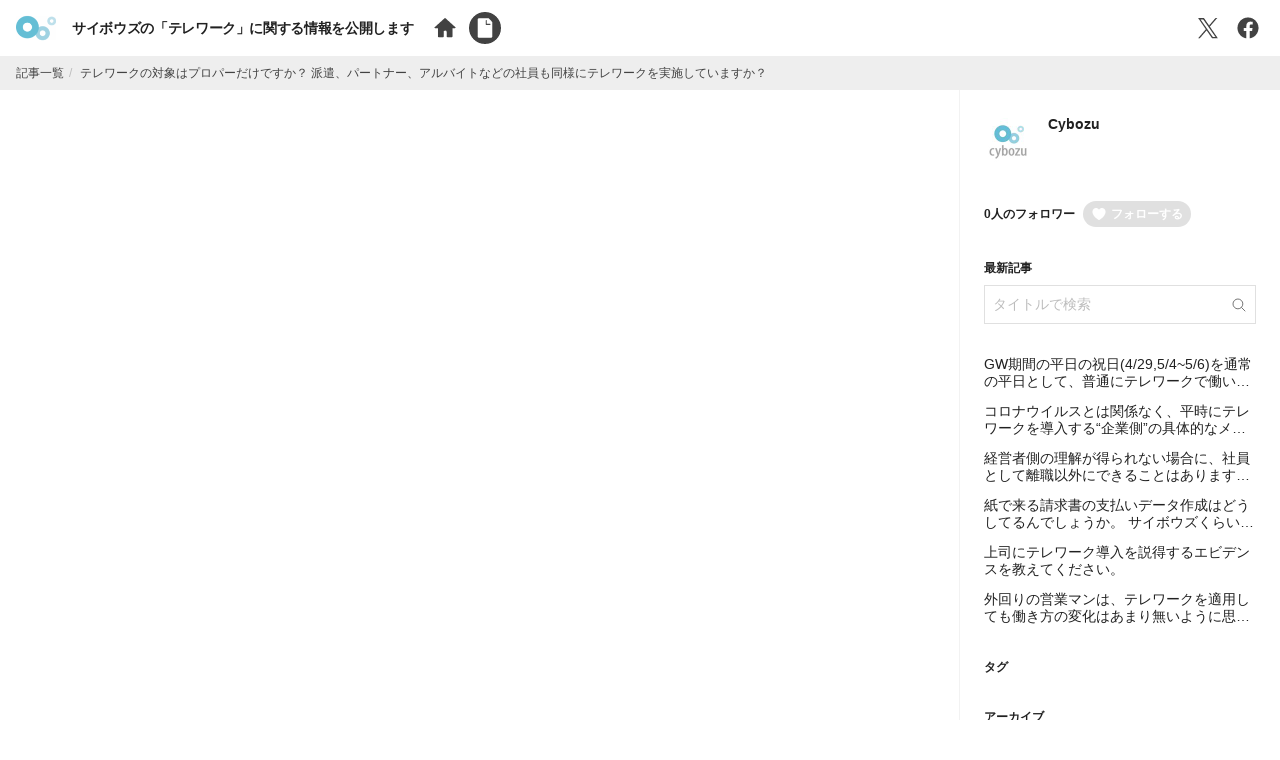

--- FILE ---
content_type: text/html; charset=utf-8
request_url: https://telework.cybozu.co.jp/activities/7088
body_size: 12011
content:
<!DOCTYPE html>
<html class="" lang="ja">
  <head>
        <!-- Google tag (gtag.js) -->
    <script async src="https://www.googletagmanager.com/gtag/js?id=G-KMG89VEHZQ"></script>
    <script>
      window.dataLayer = window.dataLayer || [];
      function gtag(){dataLayer.push(arguments);}
      gtag('js', new Date());

      gtag('config', 'G-KMG89VEHZQ');
    </script>

    <meta charset="utf-8" />
    <meta name="viewport" content="width=device-width, initial-scale=1.0" />
    
      <link rel="icon" type="image/png" href="https://dl.qloba.info/uploads/project/favicon/5897/thumb16_5db37284-6700-4a4b-8790-fdd508cf89c0.png" sizes="16x16" />
<link rel="icon" type="image/png" href="https://dl.qloba.info/uploads/project/favicon/5897/thumb192_5db37284-6700-4a4b-8790-fdd508cf89c0.png" sizes="192x192" />
<link rel="apple-touch-icon" type="image/png" href="https://dl.qloba.info/uploads/project/favicon/5897/thumb152_5db37284-6700-4a4b-8790-fdd508cf89c0.png" sizes="152x152" />

    <title>テレワークの対象はプロパーだけですか？ 派遣、パートナー、アルバイトなどの社員も同様にテレワークを実施していますか？ - サイボウズの「テレワーク」に関する情報を公開します</title>
    <meta name="title" content="テレワークの対象はプロパーだけですか？ 派遣、パートナー、アルバイトなどの社員も同様にテレワークを実施していますか？ - サイボウズの「テレワーク」に関する情報を公開します" />
<meta name="description" content="ご質問：回答：セキュリティ教育を受けてもらった上で、必要な機材を支給し、派遣社員の方や契約社員の方、アルバイトの方等でもテレワークを実施できるようにしております。" />
<meta property="og:type" content="article" />
<meta property="og:title" content="テレワークの対象はプロパーだけですか？ 派遣、パートナー、アルバイトなどの社員も同様にテレワークを実施していますか？ - サイボウズの「テレワーク」に関する情報を公開します" />
<meta property="og:description" content="ご質問：回答：セキュリティ教育を受けてもらった上で、必要な機材を支給し、派遣社員の方や契約社員の方、アルバイトの方等でもテレワークを実施できるようにしております。" />
<meta property="og:image" content="https://dl.qloba.info/uploads/project/eyecatch/5897/ee792c45-8cd9-4d87-a25d-0fffee21a91e.png" />
<meta property="og:image:width" content="1200" />
<meta property="og:image:height" content="360" />
<meta property="og:url" content="https://telework.cybozu.co.jp/activities/7088" />
<meta property="fb:app_id" content="1443919729247816" />
<meta name="twitter:card" content="summary_large_image" />
<link rel="canonical" href="https://telework.cybozu.co.jp/activities/7088" />
<link rel="alternate" href="https://telework.cybozu.co.jp/rss" title="RSS" type="application/rss+xml" />
<script type="application/ld+json">{"@context":"https://schema.org","@type":"NewsArticle","headline":"テレワークの対象はプロパーだけですか？ 派遣、パートナー、アルバイトなどの社員も同様にテレワークを実施していますか？ - サイボウズの「テレワーク」に関する情報を公開します","image":["https://dl.qloba.info/uploads/project/eyecatch/5897/ee792c45-8cd9-4d87-a25d-0fffee21a91e.png"],"datePublished":"2020-03-30T14:41:31+09:00","dateModified":"2020-03-30T14:41:31+09:00"}</script>
    <link rel="stylesheet" href="https://static.qloba.info/assets/20260130061517/vendor-2479f83c8331bbb6fbeda3cec834f958fac726905fdc274b574f566d6f66e847.css" media="all" />
    <link rel="stylesheet" href="https://static.qloba.info/packs/20260130061517/css/application_pub_v30-bc51a11a.css" media="all" />
      <link rel="stylesheet" href="https://static.qloba.info/packs/20260130061517/css/themes/theme_standard-7a443b8f.css" media="all" id="theme-css" />
        <link rel="stylesheet" href="https://dl.qloba.info/uploads/project/css_file/5897/0cba729e-68bb-408d-a2de-b38183dfc608.css" media="all" />
    <script src="https://static.qloba.info/assets/20260130061517/application_v30-c366260629196b61d7a2e503e4255ad2ef9794a071dcedc1f82abf1ea9c3451e.js" defer="defer"></script>
    <script src="https://static.qloba.info/assets/20260130061517/locale/ja-a3a7b902bbc8d4cce46317b080690e5c1cd3b887c5ba8455e99a45914eeddfaf.js" defer="defer"></script>
    
    <script src="https://static.qloba.info/packs/20260130061517/js/runtime-bc8da135df3b2a5d0a3b.js" defer="defer"></script>
<script src="https://static.qloba.info/packs/20260130061517/js/804-e00e282828b31fac0ab9.js" defer="defer"></script>
<script src="https://static.qloba.info/packs/20260130061517/js/692-93d96c71ceb8574c2c6f.js" defer="defer"></script>
<script src="https://static.qloba.info/packs/20260130061517/js/374-db7d4f391fd40e2a3564.js" defer="defer"></script>
<script src="https://static.qloba.info/packs/20260130061517/js/821-67fd80ca633d3b022e20.js" defer="defer"></script>
<script src="https://static.qloba.info/packs/20260130061517/js/987-14cde84fbfeef6d4c36a.js" defer="defer"></script>
<script src="https://static.qloba.info/packs/20260130061517/js/application_pub_v30-a73b7c5dd8cd348dcf83.js" defer="defer"></script>
    <meta name="csrf-param" content="authenticity_token" />
<meta name="csrf-token" content="T6DbndjG-v_u2q-ahOruujGsfldcfajAnPgQFeQKL_niWYQVmdrrCcUlyfTTYBydvBCZTvuaactJBnFnWBfAnQ" />
            <script>(function(w,d,s,l,i){w[l]=w[l]||[];w[l].push({'gtm.start':
new Date().getTime(),event:'gtm.js'});var f=d.getElementsByTagName(s)[0],
j=d.createElement(s),dl=l!='dataLayer'?'&l='+l:'';j.async=true;j.src=
'https://www.googletagmanager.com/gtm.js?id='+i+dl;f.parentNode.insertBefore(j,f);
})(window,document,'script','dataLayer','GTM-5N49D3');</script>
      <link rel="stylesheet" href="https://static.qloba.info/webfonts/notosansjp.css" />

  </head>
  <body class="">
    <script>
    window.initAppData = function() {
      app.language = 'ja';
      app.csrfToken = $('meta[name=csrf-token]').attr('content');
      app.useSubdomain = true;
      app.serviceUrl = "https://www.qloba.com/";
      app.staticBase = "https://static.qloba.info/";
      app.isExternalDomain = true;
      app.isModernDesign = true;
      
      app.data['tags'] = [];
      app.data['isFavorite'] = false;
      app.data['project'] = {"id":5897,"country":"JP","name":"サイボウズの「テレワーク」に関する情報を公開します","description":"新型コロナウイルス感染症による被害が日本で拡がっているのを受け、サイボウズが実践してきた「テレワーク」に関する情報をまとめました。","design_theme":"standard","location_id":null,"category_id":1,"subdomain":"cybozu-remotework","cover_photo_style":"fitted","access_control":"access_all","language":"AUTO","no_header":false,"no_sidebar":true,"allow_to_post_by_supporter":false,"comments_visibility":"comments_hidden","activities_visibility":"activities_open","published_at":"2020-02-27T20:08:00.000+09:00","reviewed_at":"2020-02-28T16:38:07.000+09:00","use_subscription":false,"suspended":false,"reported":false,"current_plan":"enterprise","design":"modern","twitter_account":null,"domain":{"name":"telework.cybozu.co.jp","subdir":null,"use_ssl":true,"verified_at":"2020-05-08T17:25:27.000+09:00","certificate_expiry":null},"url":"https://telework.cybozu.co.jp/","eyecatch":{"url":"https://dl.qloba.info/uploads/project/eyecatch/5897/ee792c45-8cd9-4d87-a25d-0fffee21a91e.png","height":360,"width":1200,"small":{"url":"https://dl.qloba.info/uploads/project/eyecatch/5897/small_ee792c45-8cd9-4d87-a25d-0fffee21a91e.png"}},"offers":[],"owner":{"id":20924,"name":"Cybozu","global_name":null,"locale":"ja_JP","timezone":"Asia/Tokyo","language":"ja","photo":{"url":"https://dl.qloba.info/uploads/user_profile/photo/924/d7ed5878-0e62-48cf-9fba-2d96ad6dd436.jpg","thumb160":{"url":"https://dl.qloba.info/uploads/user_profile/photo/924/thumb160_d7ed5878-0e62-48cf-9fba-2d96ad6dd436.jpg"},"thumb96":{"url":"https://dl.qloba.info/uploads/user_profile/photo/924/thumb96_d7ed5878-0e62-48cf-9fba-2d96ad6dd436.jpg"},"thumb48":{"url":"https://dl.qloba.info/uploads/user_profile/photo/924/thumb48_d7ed5878-0e62-48cf-9fba-2d96ad6dd436.jpg"}}}};
      app.data['offers'] = {};
      app.data['analyticsSessId'] = null;
      app.data['activity'] = {"id":7088,"project_id":5897,"title":"テレワークの対象はプロパーだけですか？ 派遣、パートナー、アルバイトなどの社員も同様にテレワークを実施していますか？","user_datetime":"2020-03-30T14:41:31.000+09:00","likes_count":0,"liked":false,"is_draft":false,"is_private":false,"published_at":"2020-03-30T14:41:31.000+09:00","created_at":"2020-03-30T14:41:31.000+09:00","updated_at":"2020-03-30T14:41:31.000+09:00","hidden":false,"body":"ご質問：\n\n\n\n\n\n\n回答：\n\nセキュリティ教育を受けてもらった上で、必要な機材を支給し、派遣社員の方や契約社員の方、アルバイトの方等でもテレワークを実施できるようにしております。","body_html":"\u003cp\u003e\u003cstrong\u003e​ご質問：\u003c/strong\u003e\n\u003c/p\u003e\n\u003cdiv\u003e\n\u003cins data-embedid=\"2901\"\u003e\u003c/ins\u003e\n\u003c/div\u003e\n\u003cp\u003e​\n\u003c/p\u003e\n\u003cp\u003e\u003cstrong\u003e回答：\u003c/strong\u003e\n\u003c/p\u003e\n\u003cp\u003eセキュリティ教育を受けてもらった上で、必要な機材を支給し、派遣社員の方や契約社員の方、アルバイトの方等でもテレワークを実施できるようにしております。\n\u003c/p\u003e","embeds":[{"id":2901,"embed_type":"oembed","title":null,"oembed_type":"rich","oembed_provider":"Twitter","oembed_url":"https://twitter.com/suemin_jp/status/1235140427088445440","oembed_width":500,"oembed_height":null,"oembed_html":"\u003cblockquote class=\"twitter-tweet\" data-width=\"500\" data-lang=\"ja\"\u003e\u003cp lang=\"ja\" dir=\"ltr\"\u003eテレワークの対象ってプロパーだけですか？\u003cbr\u003e派遣、パートナー、アルバイトなどプロパー以外の社員も同様にテレワーク実施していますか？\u003ca href=\"https://twitter.com/hashtag/%E3%82%B5%E3%82%A4%E3%83%9C%E3%82%A6%E3%82%BA%E3%81%AB%E3%83%86%E3%83%AC%E3%83%AF%E3%83%BC%E3%82%AF%E7%9B%B8%E8%AB%87?src=hash\u0026amp;ref_src=twsrc%5Etfw\"\u003e#サイボウズにテレワーク相談\u003c/a\u003e \u003ca href=\"https://t.co/d3zd2D1g8n\"\u003ehttps://t.co/d3zd2D1g8n\u003c/a\u003e\u003c/p\u003e\u0026mdash; sumi@情シスのお姉さん (@suemin_jp) \u003ca href=\"https://twitter.com/suemin_jp/status/1235140427088445440?ref_src=twsrc%5Etfw\"\u003e2020年3月4日\u003c/a\u003e\u003c/blockquote\u003e\n\u003cscript async src=\"https://platform.twitter.com/widgets.js\" charset=\"utf-8\"\u003e\u003c/script\u003e\n","og_image":null,"og_image_width":null,"og_image_height":null,"event_date":null,"url":"https://twitter.com/suemin_jp/status/1235140427088445440?s=20","button_caption":null,"description":null,"attachment":null}],"eyecatch":null,"user":{"id":26617,"name":"吉原 寿樹","global_name":null,"locale":"ja_JP","timezone":"Asia/Tokyo","language":"ja","photo":{"url":"https://dl.qloba.info/uploads/user_profile/photo/6611/af8bb78a-5b99-4dfe-9d8b-ee3c357e99d2.jpg","thumb160":{"url":"https://dl.qloba.info/uploads/user_profile/photo/6611/thumb160_af8bb78a-5b99-4dfe-9d8b-ee3c357e99d2.jpg"},"thumb96":{"url":"https://dl.qloba.info/uploads/user_profile/photo/6611/thumb96_af8bb78a-5b99-4dfe-9d8b-ee3c357e99d2.jpg"},"thumb48":{"url":"https://dl.qloba.info/uploads/user_profile/photo/6611/thumb48_af8bb78a-5b99-4dfe-9d8b-ee3c357e99d2.jpg"}}},"photos":[],"tags":[]};
      app.data['recommended'] = [{"id":7095,"project_id":5897,"title":"上司にテレワーク導入を説得するエビデンスを教えてください。","summary":"上司にテレワーク導入を説得するエビデンスを教えてください。","user_datetime":"2020-03-30T14:45:46.000+09:00","likes_count":1,"created_at":"2020-03-30T14:45:46.000+09:00","updated_at":"2020-03-30T14:45:46.000+09:00","eyecatch":null},{"id":7251,"project_id":5897,"title":"GW期間の平日の祝日(4/29,5/4~5/6)を通常の平日として、普通にテレワークで働いて その4日をコロナ明けに使えるみたいな制度って実現可能ですか？","summary":"GW期間の平日の祝日(4/29,5/4~5/6)を通常の平日として、普通にテレワークで働いて その4日をコロナ明けに使えるみたいな制度って実現可能ですか？","user_datetime":"2020-04-23T17:15:49.000+09:00","likes_count":0,"created_at":"2020-04-23T17:15:49.000+09:00","updated_at":"2020-04-23T17:24:12.000+09:00","eyecatch":null},{"id":7250,"project_id":5897,"title":" コロナウイルスとは関係なく、平時にテレワークを導入する“企業側”の具体的なメリット（根拠）はなんだとお考えですか？","summary":" コロナウイルスとは関係なく、平時にテレワークを導入する“企業側”の具体的なメリット（根拠）はなんだとお考えですか？","user_datetime":"2020-04-23T17:13:43.000+09:00","likes_count":0,"created_at":"2020-04-23T17:13:43.000+09:00","updated_at":"2020-04-23T17:17:07.000+09:00","eyecatch":null}];
      app.flashMessages = {};
    };
    </script>
    
        <noscript><iframe src="https://www.googletagmanager.com/ns.html?id=GTM-5N49D3"
height="0" width="0" style="display:none;visibility:hidden"></iframe></noscript>


<div id="page-projects-show">
  
  <nav class="site-header__container _bg-white _flex _items-center _justify-between _px-4 _py-2">
  <div class="_flex _items-center _mr-4 _text-sm">
      <div class="site-header__logo _flex-none _mr-4"><a class="link-to-project" href="https://telework.cybozu.co.jp/"><img class="site-header__logo-img _h-10 _rounded" alt="Page icon" src="https://dl.qloba.info/uploads/project/favicon/5897/thumb152_5db37284-6700-4a4b-8790-fdd508cf89c0.png" /></a></div>
    <h1 class="site-header__title _font-bold _tracking-tight"><a href="https://telework.cybozu.co.jp/">サイボウズの「テレワーク」に関する情報を公開します</a></h1>
  </div>
  <div class="site-header__menu-items _flex _items-center _flex-grow">
    <!-- Main menu -->
      <a title="ホーム" class="site-header__menu-item _hidden md:_block _mr-2" href="https://telework.cybozu.co.jp/"><svg class="sysicon site-header__menu-item-icon _p-1 _w-8 _h-8 _text-gray-800 hover:_text-gray-700" xmlns="http://www.w3.org/2000/svg" viewBox="0 0 512 512"><path d="M224.3 343.76a35 35 0 0 1 69.93 0v94.91a11.78 11.78 0 0 0 11 12.48 11.53 11.53 0 0 0 1.44 0h94.9a11.78 11.78 0 0 0 12.49-11 11.53 11.53 0 0 0 0-1.44V258.85H469c5 0 10-2.5 10-7.49a11 11 0 0 0-2.5-12.49L264.26 46.57c-5-5-12.49-5-15 0L37 238.87c-5 2.5-5 7.49-5 12.49 2.5 5 5 7.49 10 7.49h64.93v179.82a11.78 11.78 0 0 0 11 12.48 11.53 11.53 0 0 0 1.44 0h94.9a11.78 11.78 0 0 0 12.49-11 11.53 11.53 0 0 0 0-1.44v-94.95Z"/></svg></a>
        <a title="記事一覧" class="site-header__menu-item _hidden md:_block _mr-2" href="https://telework.cybozu.co.jp/activities"><svg class="sysicon site-header__menu-item-icon--active _p-1 _w-8 _h-8 _rounded-full _text-white _bg-gray-800 hover:_bg-gray-700" xmlns="http://www.w3.org/2000/svg" viewBox="0 0 512 512"><path d="M333.16 48.54H125.71A23.91 23.91 0 0 0 100.41 71a22.9 22.9 0 0 0 0 2.87v364.29a23.91 23.91 0 0 0 22.43 25.3 27.47 27.47 0 0 0 2.87 0h260.58a23.91 23.91 0 0 0 25.3-22.46 22.9 22.9 0 0 0 0-2.87V129.5ZM361 190.22h-78.44a11.94 11.94 0 0 1-12.64-12.65V99.14a12.65 12.65 0 1 1 25.29 0v65.78H361a12.65 12.65 0 0 1 0 25.3Z"/></svg></a>
  </div>
  <div class="_flex _items-center _flex-shrink-0 _relative">
        <a data-button="twitter" title="ポスト" class="site-header__submenu-item _hidden md:_block _ml-2" href="#"><svg class="sysicon site-header__submenu-item-icon _p-1 _w-8 _h-8 _text-gray-800 hover:_text-gray-700" xmlns="http://www.w3.org/2000/svg" viewBox="0 0 512 512"><path stroke-width="0" d="M295.52 226.15 451.36 45h-36.93L279.11 202.29 171.03 45H46.38l163.43 237.85L46.38 472.82h36.93l142.9-166.11 114.14 166.11H465L295.51 226.15Zm-50.58 58.8-16.56-23.68L96.62 72.8h56.72l106.33 152.1 16.56 23.68 138.21 197.7h-56.72L244.93 284.96Z"/></svg></a>
        <a data-button="facebook" title="シェア" class="site-header__submenu-item _hidden md:_block _ml-2" href="#"><svg class="sysicon site-header__submenu-item-icon _p-1 _w-8 _h-8 _text-gray-800 hover:_text-gray-700" xmlns="http://www.w3.org/2000/svg" viewBox="0 0 512 512"><path d="M256 32C132.29 32 32 132.29 32 256c0 111.8 81.91 204.47 189 221.28V320.75h-56.88V256H221v-49.35c0-56.14 33.44-87.15 84.61-87.15 24.51 0 50.14 4.38 50.14 4.38V179H327.5c-27.82 0-36.5 17.27-36.5 35v42h62.12l-9.93 64.75H291v156.53C398.09 460.47 480 367.8 480 256c0-123.71-100.29-224-224-224Z"/></svg></a>
  </div>
</nav>
  <script type="application/ld+json">{"@context":"https://schema.org","@type":"BreadcrumbList","itemListElement":[{"@type":"ListItem","position":1,"name":"サイボウズの「テレワーク」に関する情報を公開します","item":"https://telework.cybozu.co.jp/"},{"@type":"ListItem","position":2,"name":"記事一覧","item":"https://telework.cybozu.co.jp/activities"},{"@type":"ListItem","position":3,"name":"テレワークの対象はプロパーだけですか？ 派遣、パートナー、アルバイトなどの社員も同様にテレワークを実施していますか？","item":"https://telework.cybozu.co.jp/activities/7088"}]}</script>
  <div class="_bg-gray-200 _px-4 _py-2 _text-xs _text-gray-800 _hidden md:_block">
    <ol class="breadcrumb _flex"><li class=""><a href="https://telework.cybozu.co.jp/activities"><span>記事一覧</span></a></li>
<li class=""><a href="https://telework.cybozu.co.jp/activities/7088"><span>テレワークの対象はプロパーだけですか？ 派遣、パートナー、アルバイトなどの社員も同様にテレワークを実施していますか？</span></a></li></ol>
  </div>

<div class="_mx-auto" style="max-width:1920px">
    <div class="lg:_flex _mb-10 lg:_mb-0">
      <div class="theme-container _flex-grow">
        <div class="_mx-auto _box-content _py-8 _px-4 sm:_px-6 md:_px-12 lg:_px-16 _bg-white _text-gray-900 lg:_pb-16" style="max-width:680px">
            <div id="activities-container" class=""></div>
            <div id="activity-footer" style="display:none;">
  <div class="_bg-gray-100 _p-10 _mb-8">
    <div class="_flex _items-center _mb-4">
        <div class="_flex-none"><a href="https://telework.cybozu.co.jp/"><img class="_rounded _h-12 _w-12 _bg-white _mr-4" alt="Project icon" src="https://dl.qloba.info/uploads/project/favicon/5897/thumb152_5db37284-6700-4a4b-8790-fdd508cf89c0.png" /></a></div>
      <div class="_font-bold _text-sm"><a href="https://telework.cybozu.co.jp/">サイボウズの「テレワーク」に関する情報を公開します</a></div>
    </div>
    <div class="_bg-white _p-5 _text-xs">新型コロナウイルス感染症による被害が日本で拡がっているのを受け、サイボウズが実践してきた「テレワーク」に関する情報をまとめました。</div>
  </div>
    <div class="_mb-8 _border-t _border-b">
      <div class="_flex _text-sm">
        <div class="_border-r _flex-1 _py-8 ">
            <div class="_flex _items-center">
              <div class="_flex-none _text-gray-400">
                <a href="https://telework.cybozu.co.jp/activities/7087"><svg class="sysicon " xmlns="http://www.w3.org/2000/svg" viewBox="0 0 512 512"><path stroke-linecap="round" stroke-linejoin="round" stroke-width="48px" d="M328 112 184 256l144 144" class="sysicon-fill-none"/></svg></a>
              </div>
              <div class="_flex-grow _mx-4">
                  <a href="https://telework.cybozu.co.jp/activities/7087">テレワークに必要なシステム環境とし...</a>
              </div>
            </div>
        </div>
        <div class=" _flex-1 _py-8 ">
            <div class="_flex _items-center">
              <div class="_flex-grow _mx-4">
                  <a href="https://telework.cybozu.co.jp/activities/7089">幼少期のお子さんと一緒にテレワーク...</a>
              </div>
              <div class="_flex-none _text-gray-400">
                <a href="https://telework.cybozu.co.jp/activities/7089"><svg class="sysicon " xmlns="http://www.w3.org/2000/svg" viewBox="0 0 512 512"><path stroke-linecap="round" stroke-linejoin="round" stroke-width="48px" d="m184 112 144 144-144 144" class="sysicon-fill-none"/></svg></a>
              </div>
            </div>
        </div>
      </div>
    </div>
    <div class="">
      <div class="_text-sm _mb-4">
        <h3 class="_font-bold">オススメの投稿記事</h3>
      </div>
      <div class="">
          <div class="_flex _items-center _mb-4">
            <div class="_flex-grow">
              <h5 class="_font-bold _mb-2 _line-clamp-2">
                <a href="https://telework.cybozu.co.jp/activities/7095">上司にテレワーク導入を説得するエビデンスを教えてください。</a>
              </h5>
              <div class="_flex _text-sm _items-center">
                <div class="_text-like theme-like _mr-1">
                  1
                </div>
                <svg class="sysicon _h-8 _w-8 _text-like theme-like" xmlns="http://www.w3.org/2000/svg" viewBox="0 0 512 512"><path stroke-miterlimit="10" d="M448 256c0-106-86-192-192-192S64 150 64 256s86 192 192 192 192-86 192-192Z" class="sysicon-fill-none sysicon-stroke-width"/><path d="M256 360a16 16 0 0 1-9-2.78c-39.3-26.68-56.32-45-65.7-56.41-20-24.37-29.58-49.4-29.3-76.5.31-31.06 25.22-56.33 55.53-56.33 20.4 0 35 10.63 44.1 20.41a6 6 0 0 0 8.72 0c9.11-9.78 23.7-20.41 44.1-20.41 30.31 0 55.22 25.27 55.53 56.33.28 27.1-9.31 52.13-29.3 76.5-9.38 11.44-26.4 29.73-65.7 56.41A16 16 0 0 1 256 360Z"/></svg>
                <div class="_ml-2 _text-gray-500">2020年3月30日</div>
              </div>
            </div>
          </div>
          <div class="_flex _items-center _mb-4">
            <div class="_flex-grow">
              <h5 class="_font-bold _mb-2 _line-clamp-2">
                <a href="https://telework.cybozu.co.jp/activities/7251">GW期間の平日の祝日(4/29,5/4~5/6)を通常の平日として、普通にテレワークで働いて その4日をコロナ明けに使えるみたいな制度って実現可能ですか？</a>
              </h5>
              <div class="_flex _text-sm _items-center">
                <div class="_text-like theme-like _mr-1">
                  0
                </div>
                <svg class="sysicon _h-8 _w-8 _text-like theme-like" xmlns="http://www.w3.org/2000/svg" viewBox="0 0 512 512"><path stroke-miterlimit="10" d="M448 256c0-106-86-192-192-192S64 150 64 256s86 192 192 192 192-86 192-192Z" class="sysicon-fill-none sysicon-stroke-width"/><path d="M256 360a16 16 0 0 1-9-2.78c-39.3-26.68-56.32-45-65.7-56.41-20-24.37-29.58-49.4-29.3-76.5.31-31.06 25.22-56.33 55.53-56.33 20.4 0 35 10.63 44.1 20.41a6 6 0 0 0 8.72 0c9.11-9.78 23.7-20.41 44.1-20.41 30.31 0 55.22 25.27 55.53 56.33.28 27.1-9.31 52.13-29.3 76.5-9.38 11.44-26.4 29.73-65.7 56.41A16 16 0 0 1 256 360Z"/></svg>
                <div class="_ml-2 _text-gray-500">2020年4月23日</div>
              </div>
            </div>
          </div>
          <div class="_flex _items-center _mb-4">
            <div class="_flex-grow">
              <h5 class="_font-bold _mb-2 _line-clamp-2">
                <a href="https://telework.cybozu.co.jp/activities/7250"> コロナウイルスとは関係なく、平時にテレワークを導入する“企業側”の具体的なメリット（根拠）はなんだとお考えですか？</a>
              </h5>
              <div class="_flex _text-sm _items-center">
                <div class="_text-like theme-like _mr-1">
                  0
                </div>
                <svg class="sysicon _h-8 _w-8 _text-like theme-like" xmlns="http://www.w3.org/2000/svg" viewBox="0 0 512 512"><path stroke-miterlimit="10" d="M448 256c0-106-86-192-192-192S64 150 64 256s86 192 192 192 192-86 192-192Z" class="sysicon-fill-none sysicon-stroke-width"/><path d="M256 360a16 16 0 0 1-9-2.78c-39.3-26.68-56.32-45-65.7-56.41-20-24.37-29.58-49.4-29.3-76.5.31-31.06 25.22-56.33 55.53-56.33 20.4 0 35 10.63 44.1 20.41a6 6 0 0 0 8.72 0c9.11-9.78 23.7-20.41 44.1-20.41 30.31 0 55.22 25.27 55.53 56.33.28 27.1-9.31 52.13-29.3 76.5-9.38 11.44-26.4 29.73-65.7 56.41A16 16 0 0 1 256 360Z"/></svg>
                <div class="_ml-2 _text-gray-500">2020年4月23日</div>
              </div>
            </div>
          </div>
      </div>
    </div>
</div>
        </div>
      </div>
        <div class="sidebar__container _bg-white lg:_w-80 _flex-none _p-4 sm:_p-6">
    <div id="entry-forms" class="sidebar__entry-forms _mx-auto" style="max-width:20rem;">
  </div>
  <div class="sidebar__users _mb-8">
      <div class="_flex _items-center _mb-3">
        <div class="_flex-none _w-16">
          <a rel="nofollow" href="https://www.qloba.com/users/20924"><img class="_rounded-full _w-12 _h-12" alt="User" src="https://dl.qloba.info/uploads/user_profile/photo/924/thumb96_d7ed5878-0e62-48cf-9fba-2d96ad6dd436.jpg" /></a>
        </div>
        <div class="_flex-grow">
          <div class="_text-sm _font-bold _mb-1"><a rel="nofollow" href="https://www.qloba.com/users/20924">Cybozu</a></div>
          <div class="_text-xs _leading-tight _line-clamp-2"></div>
        </div>
      </div>
  </div>
  <div class="sidebar__folllowers _mb-8">
    <div class="_flex _items-center _mb-2">
      <h4 class="sidebar__h _text-xs _font-bold"><a id="favorited-users" href="#">0人のフォロワー</a></h4>
        <div class="_no-flex _ml-2">
          <a class="_text-xs _flex _items-center _rounded-full _py-1 _px-2 _bg-gray-300 hover:_bg-like _text-white _font-bold" rel="nofollow" href="https://telework.cybozu.co.jp/activities/7088?_auth=login">
            <svg class="sysicon _w-4 _h-4 _mr-1" xmlns="http://www.w3.org/2000/svg" viewBox="0 0 512 512"><path d="M256 448a32 32 0 0 1-18-5.57c-78.59-53.35-112.62-89.93-131.39-112.8-40-48.75-59.15-98.8-58.61-153C48.63 114.52 98.46 64 159.08 64c44.08 0 74.61 24.83 92.39 45.51a6 6 0 0 0 9.06 0C278.31 88.81 308.84 64 352.92 64c60.62 0 110.45 50.52 111.08 112.64.54 54.21-18.63 104.26-58.61 153-18.77 22.87-52.8 59.45-131.39 112.8a32 32 0 0 1-18 5.56Z"/></svg>
            <span>フォローする</span>
</a>        </div>
    </div>
  </div>
    <div class="sidebar__search-activities _mb-8">
      <h4 class="sidebar__h _text-xs _font-bold _mb-2"><a href="https://telework.cybozu.co.jp/activities?summary=1">最新記事</a></h4>
      <form action="https://telework.cybozu.co.jp/activities/search" accept-charset="UTF-8" method="get">
        <input type="hidden" name="summary" id="summary" value="1" autocomplete="off" />
        <div class="_flex _items-stretch _border _text-sm _overflow-hidden">
          <input type="text" name="term" id="term" value="" class="_flex-grow _p-2" placeholder="タイトルで検索" />
          <span class="_p-2 _flex-none _flex"><button type="submit" style="background-color:inherit;border:none;"><svg class="sysicon _text-gray-600 _w-4 _h-4 _block" xmlns="http://www.w3.org/2000/svg" viewBox="0 0 512 512"><path stroke-miterlimit="10" d="M221.09 64a157.09 157.09 0 1 0 157.09 157.09A157.1 157.1 0 0 0 221.09 64Z" class="sysicon-fill-none sysicon-stroke-width"/><path stroke-linecap="round" stroke-miterlimit="10" d="M338.29 338.29 448 448" class="sysicon-fill-none sysicon-stroke-width"/></svg></button></span>
        </div>
</form>    </div>
    <div class="sidebar__activities _mb-8">
        <div class="_flex _items-center _mb-3 _text-sm">
          <div class="_flex-grow _leading-tight _line-clamp-2 ">
            <a href="https://telework.cybozu.co.jp/activities/7251">GW期間の平日の祝日(4/29,5/4~5/6)を通常の平日として、普通にテレワークで働いて その4日をコロナ明けに使えるみたいな制度って実現可能ですか？</a>
          </div>
        </div>
        <div class="_flex _items-center _mb-3 _text-sm">
          <div class="_flex-grow _leading-tight _line-clamp-2 ">
            <a href="https://telework.cybozu.co.jp/activities/7250"> コロナウイルスとは関係なく、平時にテレワークを導入する“企業側”の具体的なメリット（根拠）はなんだとお考えですか？</a>
          </div>
        </div>
        <div class="_flex _items-center _mb-3 _text-sm">
          <div class="_flex-grow _leading-tight _line-clamp-2 ">
            <a href="https://telework.cybozu.co.jp/activities/7145">経営者側の理解が得られない場合に、社員として離職以外にできることはありますか。 法人代表に、必要なときはテレワークのできる体制を整えてほしいと相談したことがありますが、断られました…。</a>
          </div>
        </div>
        <div class="_flex _items-center _mb-3 _text-sm">
          <div class="_flex-grow _leading-tight _line-clamp-2 ">
            <a href="https://telework.cybozu.co.jp/activities/7144">紙で来る請求書の支払いデータ作成はどうしてるんでしょうか。 サイボウズくらいになると結構な量になると思いますが全部スキャンしてるのでしょうか</a>
          </div>
        </div>
        <div class="_flex _items-center _mb-3 _text-sm">
          <div class="_flex-grow _leading-tight _line-clamp-2 ">
            <a href="https://telework.cybozu.co.jp/activities/7095">上司にテレワーク導入を説得するエビデンスを教えてください。</a>
          </div>
        </div>
        <div class="_flex _items-center _mb-3 _text-sm">
          <div class="_flex-grow _leading-tight _line-clamp-2 ">
            <a href="https://telework.cybozu.co.jp/activities/7094">外回りの営業マンは、テレワークを適用しても働き方の変化はあまり無いように思います。制度を作っていく上で、営業職にプラスは生まれたのでしょうか？</a>
          </div>
        </div>
    </div>
        <div class="sidebar__tags _mb-8">
          <h4 class="sidebar__h _text-xs _font-bold _mb-2">タグ</h4>
          <div class="_text-sm" >
            <ul class="">
            </ul>
          </div>
        </div>
        <div class="sidebar__archives _mb-8">
          <h4 class="sidebar__h _text-xs _font-bold _mb-2">アーカイブ</h4>
            <div class="_mb-3 _text-sm _text-gray-900" id="archives-year-2020">
              <div class="_w-full" >
                <a href="#" data-toggle-archives="2020"><div id="archive-header-2020" class="_rounded _py-2 _px-3 _bg-gray-200 _flex _justify-between">
                  <div>2020年</div>
                  <div>
                    <span id="archive-down-2020"><svg class="sysicon _text-gray-400" xmlns="http://www.w3.org/2000/svg" viewBox="0 0 512 512"><path d="M464 256c0-114.87-93.13-208-208-208S48 141.13 48 256s93.13 208 208 208 208-93.13 208-208Zm-100.69-28.69-96 96a16 16 0 0 1-22.62 0l-96-96a16 16 0 0 1 22.62-22.62L256 289.37l84.69-84.68a16 16 0 0 1 22.62 22.62Z"/></svg></span>
                    <span id="archive-up-2020" style="display:none;"><svg class="sysicon _text-gray-400" xmlns="http://www.w3.org/2000/svg" viewBox="0 0 512 512"><path d="M256 48C141.13 48 48 141.13 48 256s93.13 208 208 208 208-93.13 208-208S370.87 48 256 48Zm107.31 259.31a16 16 0 0 1-22.62 0L256 222.63l-84.69 84.68a16 16 0 0 1-22.62-22.62l96-96a16 16 0 0 1 22.62 0l96 96a16 16 0 0 1 0 22.62Z"/></svg></span>
                  </div>
                </div></a>
                <div id="archive-body-2020" style="display:none;" class="_bg-white">
                  <table class="_rounded _table-fixed _w-full _text-center">
                    <tr>
                      <td class="_p-2 _border-2 _border-gray-200">
                        <span class="_text-gray-400">1月<span class="_rounded _text-xs _bg-gray-200 _ml-2 _py-1 _px-2">0</span></span>
                      </td>
                      <td class="_p-2 _border-2 _border-gray-200">
                        <span class="_text-gray-400">2月<span class="_rounded _text-xs _bg-gray-200 _ml-2 _py-1 _px-2">0</span></span>
                      </td>
                      <td class="_p-2 _border-2 _border-gray-200">
                        <a rel="noindex,nofollow" href="https://telework.cybozu.co.jp/activities/archives/2020/3?summary=1">3月<span class="_rounded _text-xs _bg-gray-200 _ml-2 _py-1 _px-2">16</span></a>
                      </td>
                    </tr>
                    <tr>
                      <td class="_p-2 _border-2 _border-gray-200">
                        <a rel="noindex,nofollow" href="https://telework.cybozu.co.jp/activities/archives/2020/4?summary=1">4月<span class="_rounded _text-xs _bg-gray-200 _ml-2 _py-1 _px-2">4</span></a>
                      </td>
                      <td class="_p-2 _border-2 _border-gray-200">
                        <span class="_text-gray-400">5月<span class="_rounded _text-xs _bg-gray-200 _ml-2 _py-1 _px-2">0</span></span>
                      </td>
                      <td class="_p-2 _border-2 _border-gray-200">
                        <span class="_text-gray-400">6月<span class="_rounded _text-xs _bg-gray-200 _ml-2 _py-1 _px-2">0</span></span>
                      </td>
                    </tr>
                    <tr>
                      <td class="_p-2 _border-2 _border-gray-200">
                        <span class="_text-gray-400">7月<span class="_rounded _text-xs _bg-gray-200 _ml-2 _py-1 _px-2">0</span></span>
                      </td>
                      <td class="_p-2 _border-2 _border-gray-200">
                        <span class="_text-gray-400">8月<span class="_rounded _text-xs _bg-gray-200 _ml-2 _py-1 _px-2">0</span></span>
                      </td>
                      <td class="_p-2 _border-2 _border-gray-200">
                        <span class="_text-gray-400">9月<span class="_rounded _text-xs _bg-gray-200 _ml-2 _py-1 _px-2">0</span></span>
                      </td>
                    </tr>
                    <tr>
                      <td class="_p-2 _border-2 _border-gray-200">
                        <span class="_text-gray-400">10月<span class="_rounded _text-xs _bg-gray-200 _ml-2 _py-1 _px-2">0</span></span>
                      </td>
                      <td class="_p-2 _border-2 _border-gray-200">
                        <span class="_text-gray-400">11月<span class="_rounded _text-xs _bg-gray-200 _ml-2 _py-1 _px-2">0</span></span>
                      </td>
                      <td class="_p-2 _border-2 _border-gray-200">
                        <span class="_text-gray-400">12月<span class="_rounded _text-xs _bg-gray-200 _ml-2 _py-1 _px-2">0</span></span>
                      </td>
                    </tr>
                  </table>
                </div>
              </div>
            </div>
        </div>
  <div class="sidebar__reporting _hidden device__mobile-app--visible _text-xs _underline _mb-4"><a href="https://www.qloba.com/report?id=5897&amp;type=project">不適切なページを報告する</a></div>
</div>

    </div>
</div>
<div class="mobile-fixed-menu__container md:_hidden _fixed _bottom-0 _w-full _z-20 _px-4 _py-4">
  <div class="_flex _items-center _justify-between">
    <div class="_relative">
    </div>
    <div class="_relative">
      <button id="mobile-popup-menu"><svg class="sysicon mobile-fixed-menu__icon _p-2 _bg-gray-800 _text-white _rounded-full _w-12 _h-12 _cursor-pointer" xmlns="http://www.w3.org/2000/svg" viewBox="0 0 512 512"><path stroke-linecap="round" stroke-miterlimit="10" d="M80 160h352M80 256h352M80 352h352" class="sysicon-fill-none sysicon-stroke-width"/></svg></button>
    </div>
  </div>
</div>
<div id="mobile-popup-menu-container" class="_fixed _w-full _h-full _left-0 _right _top-0 bottom-0 _z-50 _flex _flex-col" style="background-color:rgba(33,33,33,0.9);display:none;">
  <div class="_flex-grow _flex _justify-center _flex-col _text-white">
    <a class="_py-1 _px-4 hover:_bg-gray-800" href="https://telework.cybozu.co.jp/">
      <svg class="sysicon _p-1 _text-white _w-8 _h-8 _mr-2" xmlns="http://www.w3.org/2000/svg" viewBox="0 0 512 512"><path d="M224.3 343.76a35 35 0 0 1 69.93 0v94.91a11.78 11.78 0 0 0 11 12.48 11.53 11.53 0 0 0 1.44 0h94.9a11.78 11.78 0 0 0 12.49-11 11.53 11.53 0 0 0 0-1.44V258.85H469c5 0 10-2.5 10-7.49a11 11 0 0 0-2.5-12.49L264.26 46.57c-5-5-12.49-5-15 0L37 238.87c-5 2.5-5 7.49-5 12.49 2.5 5 5 7.49 10 7.49h64.93v179.82a11.78 11.78 0 0 0 11 12.48 11.53 11.53 0 0 0 1.44 0h94.9a11.78 11.78 0 0 0 12.49-11 11.53 11.53 0 0 0 0-1.44v-94.95Z"/></svg><span>ホーム</span>
</a>      <a class="_py-1 _px-4 hover:_bg-gray-800" href="https://telework.cybozu.co.jp/activities">
        <svg class="sysicon _p-1 _rounded-full _bg-white _text-gray-900 _w-8 _h-8 _mr-2" xmlns="http://www.w3.org/2000/svg" viewBox="0 0 512 512"><path d="M333.16 48.54H125.71A23.91 23.91 0 0 0 100.41 71a22.9 22.9 0 0 0 0 2.87v364.29a23.91 23.91 0 0 0 22.43 25.3 27.47 27.47 0 0 0 2.87 0h260.58a23.91 23.91 0 0 0 25.3-22.46 22.9 22.9 0 0 0 0-2.87V129.5ZM361 190.22h-78.44a11.94 11.94 0 0 1-12.64-12.65V99.14a12.65 12.65 0 1 1 25.29 0v65.78H361a12.65 12.65 0 0 1 0 25.3Z"/></svg><span>記事一覧</span>
</a>      <a class="_py-1 _px-4 hover:_bg-gray-800 device__mobile-app--hidden" data-button="twitter" href="#">
        <svg class="sysicon _p-1 _text-white _w-8 _h-8 _mr-2" xmlns="http://www.w3.org/2000/svg" viewBox="0 0 512 512"><path stroke-width="0" d="M295.52 226.15 451.36 45h-36.93L279.11 202.29 171.03 45H46.38l163.43 237.85L46.38 472.82h36.93l142.9-166.11 114.14 166.11H465L295.51 226.15Zm-50.58 58.8-16.56-23.68L96.62 72.8h56.72l106.33 152.1 16.56 23.68 138.21 197.7h-56.72L244.93 284.96Z"/></svg><span>ポスト</span>
</a>      <a class="_py-1 _px-4 hover:_bg-gray-800 device__mobile-app--hidden" data-button="facebook" href="#">
        <svg class="sysicon _p-1 _text-white _w-8 _h-8 _mr-2" xmlns="http://www.w3.org/2000/svg" viewBox="0 0 512 512"><path d="M256 32C132.29 32 32 132.29 32 256c0 111.8 81.91 204.47 189 221.28V320.75h-56.88V256H221v-49.35c0-56.14 33.44-87.15 84.61-87.15 24.51 0 50.14 4.38 50.14 4.38V179H327.5c-27.82 0-36.5 17.27-36.5 35v42h62.12l-9.93 64.75H291v156.53C398.09 460.47 480 367.8 480 256c0-123.71-100.29-224-224-224Z"/></svg><span>シェア</span>
</a>      <a class="_py-1 _px-4 hover:_bg-gray-800" rel="nofollow" href="https://telework.cybozu.co.jp/activities/7088?_auth=login">
        <svg class="sysicon _p-1 _text-white _w-8 _h-8 _mr-2" xmlns="http://www.w3.org/2000/svg" viewBox="0 0 512 512"><path stroke-linecap="round" stroke-linejoin="round" d="M336 336h40a40 40 0 0 0 40-40V88a40 40 0 0 0-40-40H136a40 40 0 0 0-40 40v208a40 40 0 0 0 40 40h40" class="sysicon-fill-none sysicon-stroke-width"/><path stroke-linecap="round" stroke-linejoin="round" d="m176 240 80-80 80 80M256 464V176" class="sysicon-fill-none sysicon-stroke-width"/></svg><span>ログイン</span>
</a>  </div>
  <div class="_flex-none _text-right _p-4">
    <button id="mobile-popup-menu-close"><svg class="sysicon _text-white _h-12 _w-12" xmlns="http://www.w3.org/2000/svg" viewBox="0 0 512 512"><path stroke-miterlimit="10" d="M448 256c0-106-86-192-192-192S64 150 64 256s86 192 192 192 192-86 192-192Z" class="sysicon-fill-none sysicon-stroke-width"/><path stroke-linecap="round" stroke-linejoin="round" d="M320 320 192 192M192 320l128-128" class="sysicon-fill-none sysicon-stroke-width"/></svg></button>
  </div>
</div>
<div id="mobile-checker" class="sm:_hidden"></div>

</div>

    <script>
  var className = 'ProjectsActivitiesShow';
  document.addEventListener("DOMContentLoaded", function(event) {
    window.initAppData();
    app.concerns.init(className);
  });

</script>

    <svg xmlns="http://www.w3.org/2000/svg" style="display:none"><symbol id="sysicon-trash" viewBox="0 0 512 512" class="sysicon"><path stroke-linecap="round" stroke-linejoin="round" d="m112 112 20 320c.95 18.49 14.4 32 32 32h184c17.67 0 30.87-13.51 32-32l20-320" class="sysicon-fill-none sysicon-stroke-width"/><path stroke-linecap="round" stroke-miterlimit="10" d="M80 112h352" class="sysicon-stroke-width"/><path stroke-linecap="round" stroke-linejoin="round" d="M192 112V72h0a23.93 23.93 0 0 1 24-24h80a23.93 23.93 0 0 1 24 24h0v40M256 176v224M184 176l8 224M328 176l-8 224" class="sysicon-fill-none sysicon-stroke-width"/></symbol><symbol id="sysicon-arrow-undo" viewBox="0 0 512 512" class="sysicon"><path stroke-linejoin="round" d="M240 424v-96c116.4 0 159.39 33.76 208 96 0-119.23-39.57-240-208-240V88L64 256Z" class="sysicon-fill-none sysicon-stroke-width"/></symbol><symbol id="sysicon-chevron-back" viewBox="0 0 512 512" class="sysicon"><path stroke-linecap="round" stroke-linejoin="round" stroke-width="48px" d="M328 112 184 256l144 144" class="sysicon-fill-none"/></symbol><symbol id="sysicon-chevron-forward" viewBox="0 0 512 512" class="sysicon"><path stroke-linecap="round" stroke-linejoin="round" stroke-width="48px" d="m184 112 144 144-144 144" class="sysicon-fill-none"/></symbol><symbol id="sysicon-heart-circle" viewBox="0 0 512 512" class="sysicon"><path d="M256 48C141.31 48 48 141.31 48 256s93.31 208 208 208 208-93.31 208-208S370.69 48 256 48Zm74.69 252.82c-9.38 11.44-26.4 29.73-65.7 56.41a15.93 15.93 0 0 1-18 0c-39.3-26.68-56.32-45-65.7-56.41-20-24.37-29.58-49.4-29.3-76.5.31-31.06 25.22-56.33 55.53-56.33 20.4 0 35 10.63 44.1 20.41a6 6 0 0 0 8.72 0c9.11-9.78 23.7-20.41 44.1-20.41 30.31 0 55.22 25.27 55.53 56.33.3 27.1-9.29 52.13-29.28 76.5Z"/></symbol><symbol id="sysicon-heart-circle-outline" viewBox="0 0 512 512" class="sysicon"><path stroke-miterlimit="10" d="M448 256c0-106-86-192-192-192S64 150 64 256s86 192 192 192 192-86 192-192Z" class="sysicon-fill-none sysicon-stroke-width"/><path d="M256 360a16 16 0 0 1-9-2.78c-39.3-26.68-56.32-45-65.7-56.41-20-24.37-29.58-49.4-29.3-76.5.31-31.06 25.22-56.33 55.53-56.33 20.4 0 35 10.63 44.1 20.41a6 6 0 0 0 8.72 0c9.11-9.78 23.7-20.41 44.1-20.41 30.31 0 55.22 25.27 55.53 56.33.28 27.1-9.31 52.13-29.3 76.5-9.38 11.44-26.4 29.73-65.7 56.41A16 16 0 0 1 256 360Z"/></symbol><symbol id="sysicon-heart" viewBox="0 0 512 512" class="sysicon"><path d="M256 448a32 32 0 0 1-18-5.57c-78.59-53.35-112.62-89.93-131.39-112.8-40-48.75-59.15-98.8-58.61-153C48.63 114.52 98.46 64 159.08 64c44.08 0 74.61 24.83 92.39 45.51a6 6 0 0 0 9.06 0C278.31 88.81 308.84 64 352.92 64c60.62 0 110.45 50.52 111.08 112.64.54 54.21-18.63 104.26-58.61 153-18.77 22.87-52.8 59.45-131.39 112.8a32 32 0 0 1-18 5.56Z"/></symbol><symbol id="sysicon-lock" viewBox="0 0 512 512" class="sysicon"><path d="M412.88 222.4h-33.6v-63.47a126.94 126.94 0 0 0-253.87 0v63.47h-33.6a30.5 30.5 0 0 0-30 31c0 .88.07 1.76.16 2.63V446.4A33.6 33.6 0 0 0 95.55 480h321.06a33.6 33.6 0 0 0 33.6-33.6V256c-7.46-18.67-18.66-33.6-37.33-33.6ZM271 379.2v33.6a18.67 18.67 0 1 1-37.33 0v-33.6a45 45 0 0 1-29.87-44.8 48.54 48.54 0 0 1 97.07 0A45 45 0 0 1 271 379.2Zm44.8-220.27v63.47H188.88v-63.47a65.4 65.4 0 0 1 63.47-63.46 65.4 65.4 0 0 1 63.46 63.46Z"/></symbol><symbol id="sysicon-ellipsis-horizontal" viewBox="0 0 512 512" class="sysicon"><circle cx="256" cy="256" r="48"/><circle cx="416" cy="256" r="48"/><circle cx="96" cy="256" r="48"/></symbol><symbol id="sysicon-facebook" viewBox="0 0 512 512" class="sysicon"><path d="M256 32C132.29 32 32 132.29 32 256c0 111.8 81.91 204.47 189 221.28V320.75h-56.88V256H221v-49.35c0-56.14 33.44-87.15 84.61-87.15 24.51 0 50.14 4.38 50.14 4.38V179H327.5c-27.82 0-36.5 17.27-36.5 35v42h62.12l-9.93 64.75H291v156.53C398.09 460.47 480 367.8 480 256c0-123.71-100.29-224-224-224Z"/></symbol><symbol id="sysicon-twitter" viewBox="0 0 512 512" class="sysicon"><path stroke-width="0" d="M295.52 226.15 451.36 45h-36.93L279.11 202.29 171.03 45H46.38l163.43 237.85L46.38 472.82h36.93l142.9-166.11 114.14 166.11H465L295.51 226.15Zm-50.58 58.8-16.56-23.68L96.62 72.8h56.72l106.33 152.1 16.56 23.68 138.21 197.7h-56.72L244.93 284.96Z"/></symbol><symbol id="sysicon-calendar" viewBox="0 0 512 512" class="sysicon"><rect width="416" height="384" x="48" y="80" stroke-linejoin="round" rx="48" ry="48" class="sysicon-fill-none sysicon-stroke-width"/><path d="M397.82 80H114.18C77.69 80 48 110.15 48 147.2V208h16c0-16 16-32 32-32h320c16 0 32 16 32 32h16v-60.8c0-37.05-29.69-67.2-66.18-67.2Z"/><circle cx="296" cy="232" r="24"/><circle cx="376" cy="232" r="24"/><circle cx="296" cy="312" r="24"/><circle cx="376" cy="312" r="24"/><circle cx="136" cy="312" r="24"/><circle cx="216" cy="312" r="24"/><circle cx="136" cy="392" r="24"/><circle cx="216" cy="392" r="24"/><circle cx="296" cy="392" r="24"/><path stroke-linecap="round" stroke-linejoin="round" d="M128 48v32M384 48v32" class="sysicon-fill-none sysicon-stroke-width"/></symbol><symbol id="sysicon-list" viewBox="0 0 512 512" class="sysicon"><path stroke-linecap="round" stroke-linejoin="round" d="M160 144h288M160 256h288M160 368h288" class="sysicon-fill-none sysicon-stroke-width"/><circle cx="80" cy="144" r="16" stroke-linecap="round" stroke-linejoin="round" class="sysicon-fill-none sysicon-stroke-width"/><circle cx="80" cy="256" r="16" stroke-linecap="round" stroke-linejoin="round" class="sysicon-fill-none sysicon-stroke-width"/><circle cx="80" cy="368" r="16" stroke-linecap="round" stroke-linejoin="round" class="sysicon-fill-none sysicon-stroke-width"/></symbol><symbol id="sysicon-image" viewBox="0 0 512 512" class="sysicon"><rect width="416" height="352" x="48" y="80" stroke-linejoin="round" rx="48" ry="48" class="sysicon-fill-none sysicon-stroke-width"/><circle cx="336" cy="176" r="32" stroke-miterlimit="10" class="sysicon-fill-none sysicon-stroke-width"/><path stroke-linecap="round" stroke-linejoin="round" d="m304 335.79-90.66-90.49a32 32 0 0 0-43.87-1.3L48 352M224 432l123.34-123.34a32 32 0 0 1 43.11-2L464 368" class="sysicon-fill-none sysicon-stroke-width"/></symbol><symbol id="sysicon-add" viewBox="0 0 512 512" class="sysicon"><path stroke-linecap="round" stroke-linejoin="round" d="M256 112v288M400 256H112" class="sysicon-fill-none sysicon-stroke-width"/></symbol><symbol id="sysicon-pricetag" viewBox="0 0 512 512" class="sysicon"><path stroke-linecap="round" stroke-linejoin="round" d="M435.25 48h-122.9a14.46 14.46 0 0 0-10.2 4.2L56.45 297.9a28.85 28.85 0 0 0 0 40.7l117 117a28.85 28.85 0 0 0 40.7 0L459.75 210a14.46 14.46 0 0 0 4.2-10.2v-123a28.66 28.66 0 0 0-28.7-28.8Z" class="sysicon-fill-none sysicon-stroke-width"/><path d="M384 160a32 32 0 1 1 32-32 32 32 0 0 1-32 32Z"/></symbol><symbol id="sysicon-copy" viewBox="0 0 512 512" class="sysicon"><rect width="336" height="336" x="128" y="128" stroke-linejoin="round" rx="57" ry="57" class="sysicon-fill-none sysicon-stroke-width"/><path stroke-linecap="round" stroke-linejoin="round" d="m383.5 128 .5-24a56.16 56.16 0 0 0-56-56H112a64.19 64.19 0 0 0-64 64v216a56.16 56.16 0 0 0 56 56h24" class="sysicon-fill-none sysicon-stroke-width"/></symbol><symbol id="sysicon-search" viewBox="0 0 512 512" class="sysicon"><path stroke-miterlimit="10" d="M221.09 64a157.09 157.09 0 1 0 157.09 157.09A157.1 157.1 0 0 0 221.09 64Z" class="sysicon-fill-none sysicon-stroke-width"/><path stroke-linecap="round" stroke-miterlimit="10" d="M338.29 338.29 448 448" class="sysicon-fill-none sysicon-stroke-width"/></symbol><symbol id="sysicon-link" viewBox="0 0 512 512" class="sysicon"><path stroke-linecap="round" stroke-linejoin="round" stroke-width="36px" d="M208 352h-64a96 96 0 0 1 0-192h64M304 160h64a96 96 0 0 1 0 192h-64M163.29 256h187.42" class="sysicon-fill-none"/></symbol><symbol id="sysicon-minus" viewBox="0 0 512 512" class="sysicon"><path stroke-linecap="round" stroke-linejoin="round" stroke-width="96px" d="M400 256H112" class="sysicon-fill-none"/></symbol><symbol id="sysicon-ellipse" viewBox="0 0 512 512" class="sysicon"><circle cx="256" cy="256" r="192" stroke-linecap="round" stroke-linejoin="round" stroke-width="96px" class="sysicon-fill-none"/></symbol></svg>
  </body>
</html>

--- FILE ---
content_type: text/css
request_url: https://static.qloba.info/assets/20260130061517/vendor-2479f83c8331bbb6fbeda3cec834f958fac726905fdc274b574f566d6f66e847.css
body_size: 22149
content:
/* webfont */

.use-webfont,
.use-webfont--notosansjp {
  font-family: 'Noto Sans JP', sans-serif;
}

.use-webfont--notoserifjp {
  font-family: 'Noto Serif JP', serif;
}

.use-webfont--mplusrounded1c {
  font-family: 'M PLUS Rounded 1c', sans-serif;
}

.use-webfont--mplus1c {
  font-family: 'M PLUS 1p', sans-serif;
}

.use-webfont--kosugi {
  font-family: 'Kosugi', sans-serif;
}

.use-webfont--kosugimaru {
  font-family: 'Kosugi Maru', sans-serif;
}

.use-webfont--shipporimincho {
  font-family: 'Shippori Mincho', serif;
}

.use-webfont--shipporiantique {
  font-family: 'Shippori Antique', sans-serif;
}

.use-webfont--rocknrollone {
  font-family: 'RocknRoll One', sans-serif;
}

.use-webfont--mochiypopone {
  font-family: 'Mochiy Pop One', sans-serif;
}

.use-webfont--yuseimagic {
  font-family: 'Yusei Magic', sans-serif;
}

.use-webfont--zenkurenaido {
  font-family: 'Zen Kurenaido', sans-serif;
}
/*
 * This is a manifest file that'll be compiled into application.css, which will include all the files
 * listed below.
 *
 * Any CSS and SCSS file within this directory, lib/assets/stylesheets, vendor/assets/stylesheets,
 * or any plugin's vendor/assets/stylesheets directory can be referenced here using a relative path.
 *
 * You're free to add application-wide styles to this file and they'll appear at the bottom of the
 * compiled file so the styles you add here take precedence over styles defined in any styles
 * defined in the other CSS/SCSS files in this directory. It is generally better to create a new
 * file per style scope.
 *








 */
/*
	Icon font
*/
@font-face {
  font-family: 'RedactorFont';
  src: url([data-uri])
      format('truetype'),
    url([data-uri])
      format('woff');
  font-weight: normal;
  font-style: normal;
}
/*
	Box
*/
.redactor-box {
  position: relative;
  overflow: visible;
  margin-bottom: 24px;
}
.redactor-box textarea {
  display: block;
  position: relative;
  margin: 0;
  padding: 0;
  width: 100%;
  overflow: auto;
  outline: none;
  border: none;
  background-color: #111;
  box-shadow: none;
  color: #ccc;
  font-size: 13px;
  font-family: Menlo, Monaco, monospace, sans-serif !important;
  resize: none;
}
.redactor-box textarea:focus {
  outline: none;
}
.redactor-editor,
.redactor-box {
  background: #fff;
}
/*
	Z-index setup
*/
.redactor-editor,
.redactor-box,
.redactor-box textarea {
  z-index: auto;
}
.redactor-box-fullscreen {
  z-index: 1051;
}
.redactor-toolbar {
  z-index: 100;
}
.redactor-dropdown {
  z-index: 1052;
}
#redactor-modal-overlay,
#redactor-modal-box,
#redactor-modal {
  z-index: 1053;
}
/*
	Fullscreen
*/
body .redactor-box-fullscreen {
  position: fixed;
  top: 0;
  left: 0;
  width: 100%;
}
/*
	Utils
*/
.redactor-scrollbar-measure {
  position: absolute;
  top: -9999px;
  width: 50px;
  height: 50px;
  overflow: scroll;
}
/*
	Editor
*/
.redactor-editor {
  position: relative;
  overflow: auto;
  margin: 0 !important;
  padding: 20px;
  min-height: 80px;
  outline: none;
  white-space: normal;
  border: 1px solid #eee;
  /*font-family: Arial, Helvetica, Verdana, Tahoma, sans-serif !important;*/
  /*font-size: 14px;*/
  line-height: 1.6em;
}
.redactor-editor:focus {
  outline: none;
}
.toolbar-fixed-box + .redactor-editor {
  padding-top: 32px !important;
}
/*
	Placeholder
*/
.redactor-placeholder:after {
  position: absolute;
  top: 20px;
  left: 20px;
  content: attr(placeholder);
  display: block;
  /* For Firefox */
  color: #999 !important;
  font-weight: normal !important;
}
/*
	Toolbar
*/
.redactor-toolbar {
  position: relative;
  top: 0;
  left: 0;
  margin: 0 !important;
  padding: 0 !important;
  list-style: none !important;
  font-size: 14px !important;
  line-height: 1 !important;
  background: #fff;
  border: none;
  box-shadow: 0 1px 2px rgba(0, 0, 0, 0.2);
}
.redactor-toolbar:after {
  content: '';
  display: table;
  clear: both;
}
.redactor-toolbar.redactor-toolbar-overflow {
  overflow-y: auto;
  height: 29px;
  white-space: nowrap;
}
.redactor-toolbar.redactor-toolbar-external {
  z-index: 999;
  box-shadow: none;
  border: 1px solid rgba(0, 0, 0, 0.1);
}
.redactor-toolbar li {
  vertical-align: top;
  display: inline-block;
  margin: 0 !important;
  padding: 0 !important;
  outline: none;
  list-style: none !important;
  box-sizing: content-box;
}
.redactor-toolbar li a {
  display: block;
  color: #333;
  text-align: center;
  padding: 9px 10px;
  outline: none;
  border: none;
  text-decoration: none;
  cursor: pointer;
  zoom: 1;
  box-sizing: content-box;
}
.redactor-toolbar li a:hover {
  outline: none;
  background-color: #1f78d8;
  color: #fff;
}
.redactor-toolbar li a:hover i:before {
  color: #fff;
}
.redactor-toolbar li a:active,
.redactor-toolbar li a.redactor-act {
  outline: none;
  background-color: #ccc;
  color: #444;
}
.redactor-toolbar li a.redactor-btn-image {
  width: 14px;
  height: 14px;
  background-position: center center;
  background-repeat: no-repeat;
}
.redactor-toolbar li a.fa-redactor-btn {
  display: inline-block;
  padding: 9px 10px 8px 10px;
  line-height: 1;
}
.redactor-toolbar li a.redactor-button-disabled {
  filter: alpha(opacity=30);
  -moz-opacity: 0.3;
  opacity: 0.3;
}
.redactor-toolbar li a.redactor-button-disabled:hover {
  color: #333;
  outline: none;
  background-color: transparent !important;
  cursor: default;
}
.redactor-toolbar li a.redactor-button-focus {
  color: #fff;
  background: #000;
}
/*
	CodeMirror
*/
.redactor-box .CodeMirror {
  display: none;
}
/*
	Icons
*/
.re-icon {
  font-family: 'RedactorFont';
  speak: none;
  font-style: normal;
  font-weight: normal;
  font-variant: normal;
  text-transform: none;
  line-height: 1;
  -webkit-font-smoothing: antialiased;
  -moz-osx-font-smoothing: grayscale;
}
.re-icon i:before {
  position: relative;
  font-size: 14px;
}
.re-video:before {
  content: '\e600';
}
.re-unorderedlist:before {
  content: '\e601';
}
.re-undo:before {
  content: '\e602';
}
.re-underline:before {
  content: '\e603';
}
.re-textdirection:before {
  content: '\e604';
}
.re-fontcolor:before {
  content: '\e605';
}
.re-table:before {
  content: '\e606';
}
.re-redo:before {
  content: '\e607';
}
.re-quote:before {
  content: '\e608';
}
.re-outdent:before {
  content: '\e609';
}
.re-orderedlist:before {
  content: '\e60a';
}
.re-link:before {
  content: '\e60b';
}
.re-horizontalrule:before {
  content: '\e60c';
}
.re-italic:before {
  content: '\e60d';
}
.re-indent:before {
  content: '\e60e';
}
.re-image:before {
  content: '\e60f';
}
.re-fullscreen:before {
  content: '\e610';
}
.re-normalscreen:before {
  content: '\e611';
}
.re-formatting:before {
  content: '\e612';
}
.re-fontsize:before {
  content: '\e613';
}
.re-fontfamily:before {
  content: '\e614';
}
.re-deleted:before {
  content: '\e615';
}
.re-html:before {
  content: '\e616';
}
.re-clips:before {
  content: '\e617';
}
.re-bold:before {
  content: '\e618';
}
.re-backcolor:before {
  content: '\e619';
}
.re-file:before {
  content: '\e61a';
}
.re-alignright:before {
  content: '\e61b';
}
.re-alignment:before,
.re-alignleft:before {
  content: '\e61c';
}
.re-alignjustify:before {
  content: '\e61d';
}
.re-aligncenter:before {
  content: '\e61e';
}
.re-gallery:before {
  content: '\e61f';
}
/*
	Toolbar tooltip
*/
.redactor-toolbar-tooltip {
  position: absolute;
  z-index: 1054;
  text-align: center;
  top: 0;
  left: 0;
  background: #000;
  color: #fff;
  padding: 5px 8px;
  line-height: 1;
  font-family: Arial, Helvetica, Verdana, Tahoma, sans-serif !important;
  font-size: 12px;
  border-radius: 2px;
}
/*
	Dropdown
*/
.redactor-dropdown {
  position: absolute;
  top: 28px;
  left: 0;
  padding: 0;
  min-width: 220px;
  max-height: 254px;
  overflow: auto;
  background-color: #fff;
  box-shadow: 0 1px 7px rgba(0, 0, 0, 0.25);
  font-size: 14px;
  font-family: Arial, Helvetica, Verdana, Tahoma, sans-serif !important;
  line-height: 1.6em;
}
.redactor-dropdown a {
  display: block;
  padding: 10px 15px;
  color: #000;
  text-decoration: none;
  border-bottom: 1px solid rgba(0, 0, 0, 0.07);
}
.redactor-dropdown a:last-child {
  border-bottom: none;
}
.redactor-dropdown a:hover {
  background-color: #1f78d8;
  color: #fff !important;
  text-decoration: none;
}
.redactor-dropdown a.selected {
  background-color: #000;
  color: #fff;
}
.redactor-dropdown a.redactor-dropdown-link-inactive,
.redactor-dropdown a.redactor-dropdown-link-inactive:hover {
  background: none;
  cursor: default;
  color: #000 !important;
  filter: alpha(opacity=40);
  -moz-opacity: 0.4;
  opacity: 0.4;
}
.redactor-dropdown a.redactor-dropdown-link-selected {
  color: #fff;
  background: #000;
}
/*
	IMAGE BOX
*/
#redactor-image-box {
  position: relative;
  width: 100%;
  display: inline-block;
  line-height: 0;
  outline: 1px dashed rgba(0, 0, 0, 0.6);
}
#redactor-image-editter {
  position: absolute;
  z-index: 5;
  top: 0;
  left: 0;
  background-color: #000;
  color: #fff;
  font-size: 16px;
  padding: 16px;
}
#redactor-image-editter a {
  color: #fff;
}

#redactor-image-resizer {
  position: absolute;
  z-index: 2;
  line-height: 1;
  cursor: nw-resize;
  bottom: -4px;
  right: -5px;
  border: 1px solid #fff;
  background-color: #000;
  width: 8px;
  height: 8px;
}
/*
	LINK TOOLTIP
*/
.redactor-link-tooltip {
  position: absolute;
  z-index: 1051;
  padding: 10px;
  line-height: 1;
  display: inline-block;
  background-color: #000;
  color: #555 !important;
}
.redactor-link-tooltip,
.redactor-link-tooltip a {
  font-size: 12px;
  font-family: Arial, Helvetica, Verdana, Tahoma, sans-serif !important;
}
.redactor-link-tooltip a {
  color: #ccc;
  margin: 0 5px;
  text-decoration: none;
}
.redactor-link-tooltip a:hover {
  color: #fff;
}
/*
	DROPAREA
*/
#redactor-file-container {
  visibility: hidden;
  height: 0;
}
#redactor-droparea {
  position: relative;
  overflow: hidden;
  padding: 16px;
  border: 3px dashed rgba(0, 0, 0, 0.1);
}
#redactor-droparea.drag-hover {
  background: rgba(200, 222, 250, 0.75);
}
#redactor-droparea.drag-drop {
  background: rgba(250, 248, 200, 0.5);
}
#redactor-droparea-placeholder {
  text-align: center;
  font-size: 12px;
  color: rgba(0, 0, 0, 0.7);
}
/*
	PROGRESS
*/
#redactor-progress {
  position: fixed;
  top: 0;
  left: 0;
  width: 100%;
  z-index: 1000000;
  height: 10px;
}
#redactor-progress span {
  display: block;
  width: 100%;
  height: 100%;
  background-color: #f04b37;
  background-image: linear-gradient(
    45deg,
    rgba(255, 255, 255, 0.2) 25%,
    transparent 25%,
    transparent 50%,
    rgba(255, 255, 255, 0.2) 50%,
    rgba(255, 255, 255, 0.2) 75%,
    transparent 75%,
    transparent
  );
  animation: progress-bar-stripes 2s linear infinite;
  background-size: 40px 40px;
}
@keyframes progress-bar-stripes {
  from {
    background-position: 40px 0;
  }
  to {
    background-position: 0 0;
  }
}
/*
	MODAL
*/
#redactor-modal-overlay {
  position: fixed;
  top: 0;
  left: 0;
  margin: auto;
  overflow: auto;
  width: 100%;
  height: 100%;
  background-color: #000 !important;
  filter: alpha(opacity=30);
  -moz-opacity: 0.3;
  opacity: 0.3;
}
#redactor-modal-box {
  position: fixed;
  top: 0;
  left: 0;
  bottom: 0;
  right: 0;
  overflow-x: hidden;
  overflow-y: auto;
}
#redactor-modal {
  outline: 0;
  position: relative;
  margin: auto;
  margin-bottom: 20px;
  padding: 0;
  background: #fff;
  color: #000;
  font-size: 14px !important;
  font-family: Arial, Helvetica, Verdana, Tahoma, sans-serif !important;
  box-shadow: 0 1px 70px rgba(0, 0, 0, 0.5);
}
#redactor-modal header {
  padding: 30px 40px 5px 40px;
  font-size: 18px;
  font-weight: bold;
}
#redactor-modal section {
  padding: 30px 40px 50px 40px;
}
#redactor-modal label {
  display: block;
  float: none !important;
  margin: 15px 0 3px 0 !important;
  padding: 0;
}
#redactor-modal input[type='radio'],
#redactor-modal input[type='checkbox'] {
  position: relative;
  top: -1px;
}
#redactor-modal select {
  width: 100%;
}
#redactor-modal input[type='text'],
#redactor-modal input[type='password'],
#redactor-modal input[type='email'],
#redactor-modal input[type='url'],
#redactor-modal textarea {
  position: relative;
  z-index: 2;
  margin: 0;
  padding: 5px 4px;
  height: 28px;
  border: 1px solid #ccc;
  border-radius: 1px;
  background-color: white;
  box-shadow: 0 1px 2px rgba(0, 0, 0, 0.2) inset;
  color: #333;
  width: 100%;
  /*font-size: 14px;*/
  /*font-family: Arial, Helvetica, Verdana, Tahoma, sans-serif !important;*/
  transition: border 0.3s ease-in;
}
#redactor-modal input[type='text']:focus,
#redactor-modal input[type='password']:focus,
#redactor-modal input[type='email']:focus,
#redactor-modal input[type='url']:focus,
#redactor-modal textarea:focus {
  outline: none;
  border-color: #5ca9e4;
  box-shadow: 0 0 0 2px rgba(70, 161, 231, 0.3),
    0 1px 2px rgba(0, 0, 0, 0.2) inset;
}
#redactor-modal input[type='text'].redactor-input-error,
#redactor-modal input[type='password'].redactor-input-error,
#redactor-modal input[type='email'].redactor-input-error,
#redactor-modal input[type='url'].redactor-input-error,
#redactor-modal textarea.redactor-input-error {
  border-color: #e82f2f;
  box-shadow: 0 0 0 2px rgba(232, 47, 47, 0.3),
    0 1px 2px rgba(0, 0, 0, 0.2) inset;
}
#redactor-modal textarea {
  display: block;
  margin-top: 4px;
  line-height: 1.4em;
}
/*
	Tabs in Modal
*/
#redactor-modal-tabber {
  margin-bottom: 15px;
  font-size: 12px;
}
#redactor-modal-tabber a {
  border: 1px solid #ddd;
  line-height: 1;
  padding: 8px 15px;
  margin-right: -1px;
  text-decoration: none;
  color: #000;
}
#redactor-modal-tabber a:hover {
  background-color: #1f78d8;
  border-color: #1f78d8;
  color: #fff;
}
#redactor-modal-tabber a.active {
  cursor: default;
  background-color: #ddd;
  border-color: #ddd;
  color: rgba(0, 0, 0, 0.6);
}
/*
	List in Modal
*/
#redactor-modal #redactor-modal-list {
  margin-left: 0;
  padding-left: 0;
  list-style: none;
  max-height: 250px;
  overflow-x: auto;
}
#redactor-modal #redactor-modal-list li {
  border-bottom: 1px solid #ddd;
}
#redactor-modal #redactor-modal-list li:last-child {
  border-bottom: none;
}
#redactor-modal #redactor-modal-list a {
  padding: 10px 5px;
  color: #000;
  text-decoration: none;
  font-size: 13px;
  display: block;
  position: relative;
}
#redactor-modal #redactor-modal-list a:hover {
  background-color: #eee;
}
#redactor-modal-close {
  position: absolute;
  top: 10px;
  right: 10px;
  width: 30px;
  height: 30px;
  text-align: right;
  color: #bbb;
  font-size: 30px;
  font-weight: 300;
  cursor: pointer;
  -webkit-appearance: none;
  padding: 0;
  border: 0;
  background: 0;
  outline: none;
}
#redactor-modal-close:hover {
  color: #000;
}
#redactor-modal footer button {
  position: relative;
  width: 100%;
  padding: 14px 16px;
  margin: 0;
  outline: none;
  border: none;
  background-color: #ddd;
  color: #000;
  text-align: center;
  text-decoration: none;
  font-weight: normal;
  font-size: 12px;
  font-family: Arial, Helvetica, Verdana, Tahoma, sans-serif !important;
  line-height: 1;
  cursor: pointer;
}
#redactor-modal footer button:hover {
  color: #777;
  background: none;
  background: #bbb;
  text-decoration: none;
}
#redactor-modal footer button.redactor-modal-delete-btn {
  background: none;
  color: #fff;
  background-color: #b52525;
}
#redactor-modal footer button.redactor-modal-delete-btn:hover {
  color: rgba(255, 255, 255, 0.6);
  background-color: #881b1b;
}
#redactor-modal footer button.redactor-modal-action-btn {
  background: none;
  color: #fff;
  background-color: #2461b5;
}
#redactor-modal footer button.redactor-modal-action-btn:hover {
  color: rgba(255, 255, 255, 0.6);
  background-color: #1a4580;
}
/*
	##############################################

	DROPDOWN FORMATTING

	##############################################
*/
.redactor-dropdown .redactor-formatting-blockquote {
  color: #373a3c;
  background-color: #fafcfe;
}
.redactor-dropdown .redactor-formatting-pre {
  font-family: monospace, sans-serif;
}
.redactor-dropdown .redactor-formatting-h1 {
  font-size: 36px;
  line-height: 36px;
  font-weight: bold;
}
.redactor-dropdown .redactor-formatting-h2 {
  font-size: 24px;
  line-height: 36px;
  font-weight: bold;
}
.redactor-dropdown .redactor-formatting-h3 {
  font-size: 21px;
  line-height: 30px;
  font-weight: bold;
}
.redactor-dropdown .redactor-formatting-h4 {
  font-size: 18px;
  line-height: 26px;
  font-weight: bold;
}
.redactor-dropdown .redactor-formatting-h5 {
  font-size: 16px;
  line-height: 23px;
  font-weight: bold;
}

.redactor-dropdown .redactor-formatting-p-theme-enhance {
  color: #b94747;
}

.redactor-dropdown .redactor-formatting-p-theme-help {
  color: #9e9e9e;
}

.redactor-dropdown .redactor-formatting-p-theme-info {
  background-color: #edf5f7;
}

.redactor-dropdown .redactor-formatting-p-theme-alert {
  background-color: #faf2f2;
}

/*
	##############################################

	 CONTENT STYLES

	##############################################
*/
.redactor-editor code,
.redactor-editor pre {
  font-family: monospace, sans-serif;
  cursor: text;
}
.redactor-editor div,
.redactor-editor p,
.redactor-editor ul,
.redactor-editor ol,
.redactor-editor table,
.redactor-editor dl,
.redactor-editor blockquote,
.redactor-editor pre {
  /*font-size: 15px;*/
  /*line-height: 24px;*/
}
.redactor-editor a {
}
.redactor-editor object,
.redactor-editor embed,
.redactor-editor video,
.redactor-editor img {
  max-width: 100%;
  width: auto;
}
.redactor-editor video,
.redactor-editor img {
  height: auto;
}
.redactor-editor div,
.redactor-editor p,
.redactor-editor ul,
.redactor-editor ol,
.redactor-editor table,
.redactor-editor dl,
.redactor-editor figure,
.redactor-editor blockquote,
.redactor-editor pre {
  /*
  margin: 0;
  margin-bottom: 5px;
  border: none;
  background: none;
  box-shadow: none;
  */
}
.redactor-editor iframe,
.redactor-editor object,
.redactor-editor hr {
  margin-bottom: 15px;
}
/*
.redactor-editor blockquote {
  margin-left: 1.6em !important;
  padding: 0;
  text-align: left;
  color: #777;
  font-style: italic;
}
.redactor-editor blockquote:before,
.redactor-editor blockquote:after {
  content: '';
}
*/
.redactor-editor ul,
.redactor-editor ol {
  padding-left: 2em;
}
.redactor-editor ul ul,
.redactor-editor ol ol,
.redactor-editor ul ol,
.redactor-editor ol ul {
  margin: 2px;
  padding: 0;
  padding-left: 2em;
  border: none;
}
.redactor-editor ol ol li {
  list-style-type: lower-alpha;
}
.redactor-editor ol ol ol li {
  list-style-type: lower-roman;
}
.redactor-editor dl dt {
  font-weight: bold;
}
.redactor-editor dd {
  margin-left: 1em;
}
.redactor-editor table {
  border-collapse: collapse;
  font-size: 1em;
  width: 100%;
}
.redactor-editor table td,
.redactor-editor table th {
  padding: 5px;
  border: 1px solid #ddd;
  vertical-align: top;
}
.redactor-editor table thead td,
.redactor-editor table th {
  font-weight: bold;
  border-bottom-color: #888;
}
/* .redactor-editor code {
  background-color: #d8d7d7;
}
.redactor-editor pre {
  padding: 1em;
  border: 1px solid #ddd;
  border-radius: 3px;
  background: #f8f8f8;
  font-size: 90%;
} */
.redactor-editor hr {
  display: block;
  height: 1px;
  border: 0;
  border-top: 1px solid #ccc;
}
/**
 * Swiper 5.4.5
 * Most modern mobile touch slider and framework with hardware accelerated transitions
 * http://swiperjs.com
 *
 * Copyright 2014-2020 Vladimir Kharlampidi
 *
 * Released under the MIT License
 *
 * Released on: June 16, 2020
 */

@font-face{font-family:swiper-icons;src:url("data:application/font-woff;charset=utf-8;base64, [base64]//wADZ2x5ZgAAAywAAADMAAAD2MHtryVoZWFkAAABbAAAADAAAAA2E2+eoWhoZWEAAAGcAAAAHwAAACQC9gDzaG10eAAAAigAAAAZAAAArgJkABFsb2NhAAAC0AAAAFoAAABaFQAUGG1heHAAAAG8AAAAHwAAACAAcABAbmFtZQAAA/gAAAE5AAACXvFdBwlwb3N0AAAFNAAAAGIAAACE5s74hXjaY2BkYGAAYpf5Hu/j+W2+MnAzMYDAzaX6QjD6/4//Bxj5GA8AuRwMYGkAPywL13jaY2BkYGA88P8Agx4j+/8fQDYfA1AEBWgDAIB2BOoAeNpjYGRgYNBh4GdgYgABEMnIABJzYNADCQAACWgAsQB42mNgYfzCOIGBlYGB0YcxjYGBwR1Kf2WQZGhhYGBiYGVmgAFGBiQQkOaawtDAoMBQxXjg/wEGPcYDDA4wNUA2CCgwsAAAO4EL6gAAeNpj2M0gyAACqxgGNWBkZ2D4/wMA+xkDdgAAAHjaY2BgYGaAYBkGRgYQiAHyGMF8FgYHIM3DwMHABGQrMOgyWDLEM1T9/w8UBfEMgLzE////P/5//f/V/xv+r4eaAAeMbAxwIUYmIMHEgKYAYjUcsDAwsLKxc3BycfPw8jEQA/[base64]/uznmfPFBNODM2K7MTQ45YEAZqGP81AmGGcF3iPqOop0r1SPTaTbVkfUe4HXj97wYE+yNwWYxwWu4v1ugWHgo3S1XdZEVqWM7ET0cfnLGxWfkgR42o2PvWrDMBSFj/IHLaF0zKjRgdiVMwScNRAoWUoH78Y2icB/yIY09An6AH2Bdu/UB+yxopYshQiEvnvu0dURgDt8QeC8PDw7Fpji3fEA4z/PEJ6YOB5hKh4dj3EvXhxPqH/SKUY3rJ7srZ4FZnh1PMAtPhwP6fl2PMJMPDgeQ4rY8YT6Gzao0eAEA409DuggmTnFnOcSCiEiLMgxCiTI6Cq5DZUd3Qmp10vO0LaLTd2cjN4fOumlc7lUYbSQcZFkutRG7g6JKZKy0RmdLY680CDnEJ+UMkpFFe1RN7nxdVpXrC4aTtnaurOnYercZg2YVmLN/d/gczfEimrE/fs/bOuq29Zmn8tloORaXgZgGa78yO9/cnXm2BpaGvq25Dv9S4E9+5SIc9PqupJKhYFSSl47+Qcr1mYNAAAAeNptw0cKwkAAAMDZJA8Q7OUJvkLsPfZ6zFVERPy8qHh2YER+3i/BP83vIBLLySsoKimrqKqpa2hp6+jq6RsYGhmbmJqZSy0sraxtbO3sHRydnEMU4uR6yx7JJXveP7WrDycAAAAAAAH//wACeNpjYGRgYOABYhkgZgJCZgZNBkYGLQZtIJsFLMYAAAw3ALgAeNolizEKgDAQBCchRbC2sFER0YD6qVQiBCv/H9ezGI6Z5XBAw8CBK/m5iQQVauVbXLnOrMZv2oLdKFa8Pjuru2hJzGabmOSLzNMzvutpB3N42mNgZGBg4GKQYzBhYMxJLMlj4GBgAYow/P/PAJJhLM6sSoWKfWCAAwDAjgbRAAB42mNgYGBkAIIbCZo5IPrmUn0hGA0AO8EFTQAA") format("woff");font-weight:400;font-style:normal}:root{--swiper-theme-color:#007aff}.swiper-container{margin-left:auto;margin-right:auto;position:relative;overflow:hidden;list-style:none;padding:0;z-index:1}.swiper-container-vertical>.swiper-wrapper{flex-direction:column}.swiper-wrapper{position:relative;width:100%;height:100%;z-index:1;display:flex;transition-property:transform;box-sizing:content-box}.swiper-container-android .swiper-slide,.swiper-wrapper{transform:translate3d(0px,0,0)}.swiper-container-multirow>.swiper-wrapper{flex-wrap:wrap}.swiper-container-multirow-column>.swiper-wrapper{flex-wrap:wrap;flex-direction:column}.swiper-container-free-mode>.swiper-wrapper{transition-timing-function:ease-out;margin:0 auto}.swiper-slide{flex-shrink:0;width:100%;height:100%;position:relative;transition-property:transform}.swiper-slide-invisible-blank{visibility:hidden}.swiper-container-autoheight,.swiper-container-autoheight .swiper-slide{height:auto}.swiper-container-autoheight .swiper-wrapper{align-items:flex-start;transition-property:transform,height}.swiper-container-3d{perspective:1200px}.swiper-container-3d .swiper-cube-shadow,.swiper-container-3d .swiper-slide,.swiper-container-3d .swiper-slide-shadow-bottom,.swiper-container-3d .swiper-slide-shadow-left,.swiper-container-3d .swiper-slide-shadow-right,.swiper-container-3d .swiper-slide-shadow-top,.swiper-container-3d .swiper-wrapper{transform-style:preserve-3d}.swiper-container-3d .swiper-slide-shadow-bottom,.swiper-container-3d .swiper-slide-shadow-left,.swiper-container-3d .swiper-slide-shadow-right,.swiper-container-3d .swiper-slide-shadow-top{position:absolute;left:0;top:0;width:100%;height:100%;pointer-events:none;z-index:10}.swiper-container-3d .swiper-slide-shadow-left{background-image:linear-gradient(to left,rgba(0,0,0,.5),rgba(0,0,0,0))}.swiper-container-3d .swiper-slide-shadow-right{background-image:linear-gradient(to right,rgba(0,0,0,.5),rgba(0,0,0,0))}.swiper-container-3d .swiper-slide-shadow-top{background-image:linear-gradient(to top,rgba(0,0,0,.5),rgba(0,0,0,0))}.swiper-container-3d .swiper-slide-shadow-bottom{background-image:linear-gradient(to bottom,rgba(0,0,0,.5),rgba(0,0,0,0))}.swiper-container-css-mode>.swiper-wrapper{overflow:auto;scrollbar-width:none;-ms-overflow-style:none}.swiper-container-css-mode>.swiper-wrapper::-webkit-scrollbar{display:none}.swiper-container-css-mode>.swiper-wrapper>.swiper-slide{scroll-snap-align:start start}.swiper-container-horizontal.swiper-container-css-mode>.swiper-wrapper{scroll-snap-type:x mandatory}.swiper-container-vertical.swiper-container-css-mode>.swiper-wrapper{scroll-snap-type:y mandatory}:root{--swiper-navigation-size:44px}.swiper-button-next,.swiper-button-prev{position:absolute;top:50%;width:calc(var(--swiper-navigation-size)/ 44 * 27);height:var(--swiper-navigation-size);margin-top:calc(-1 * var(--swiper-navigation-size)/ 2);z-index:10;cursor:pointer;display:flex;align-items:center;justify-content:center;color:var(--swiper-navigation-color,var(--swiper-theme-color))}.swiper-button-next.swiper-button-disabled,.swiper-button-prev.swiper-button-disabled{opacity:.35;cursor:auto;pointer-events:none}.swiper-button-next:after,.swiper-button-prev:after{font-family:swiper-icons;font-size:var(--swiper-navigation-size);text-transform:none!important;letter-spacing:0;text-transform:none;font-variant:initial;line-height:1}.swiper-button-prev,.swiper-container-rtl .swiper-button-next{left:10px;right:auto}.swiper-button-prev:after,.swiper-container-rtl .swiper-button-next:after{content:'prev'}.swiper-button-next,.swiper-container-rtl .swiper-button-prev{right:10px;left:auto}.swiper-button-next:after,.swiper-container-rtl .swiper-button-prev:after{content:'next'}.swiper-button-next.swiper-button-white,.swiper-button-prev.swiper-button-white{--swiper-navigation-color:#ffffff}.swiper-button-next.swiper-button-black,.swiper-button-prev.swiper-button-black{--swiper-navigation-color:#000000}.swiper-button-lock{display:none}.swiper-pagination{position:absolute;text-align:center;transition:.3s opacity;transform:translate3d(0,0,0);z-index:10}.swiper-pagination.swiper-pagination-hidden{opacity:0}.swiper-container-horizontal>.swiper-pagination-bullets,.swiper-pagination-custom,.swiper-pagination-fraction{bottom:10px;left:0;width:100%}.swiper-pagination-bullets-dynamic{overflow:hidden;font-size:0}.swiper-pagination-bullets-dynamic .swiper-pagination-bullet{transform:scale(.33);position:relative}.swiper-pagination-bullets-dynamic .swiper-pagination-bullet-active{transform:scale(1)}.swiper-pagination-bullets-dynamic .swiper-pagination-bullet-active-main{transform:scale(1)}.swiper-pagination-bullets-dynamic .swiper-pagination-bullet-active-prev{transform:scale(.66)}.swiper-pagination-bullets-dynamic .swiper-pagination-bullet-active-prev-prev{transform:scale(.33)}.swiper-pagination-bullets-dynamic .swiper-pagination-bullet-active-next{transform:scale(.66)}.swiper-pagination-bullets-dynamic .swiper-pagination-bullet-active-next-next{transform:scale(.33)}.swiper-pagination-bullet{width:8px;height:8px;display:inline-block;border-radius:100%;background:#000;opacity:.2}button.swiper-pagination-bullet{border:none;margin:0;padding:0;box-shadow:none;-webkit-appearance:none;-moz-appearance:none;appearance:none}.swiper-pagination-clickable .swiper-pagination-bullet{cursor:pointer}.swiper-pagination-bullet-active{opacity:1;background:var(--swiper-pagination-color,var(--swiper-theme-color))}.swiper-container-vertical>.swiper-pagination-bullets{right:10px;top:50%;transform:translate3d(0px,-50%,0)}.swiper-container-vertical>.swiper-pagination-bullets .swiper-pagination-bullet{margin:6px 0;display:block}.swiper-container-vertical>.swiper-pagination-bullets.swiper-pagination-bullets-dynamic{top:50%;transform:translateY(-50%);width:8px}.swiper-container-vertical>.swiper-pagination-bullets.swiper-pagination-bullets-dynamic .swiper-pagination-bullet{display:inline-block;transition:.2s transform,.2s top}.swiper-container-horizontal>.swiper-pagination-bullets .swiper-pagination-bullet{margin:0 4px}.swiper-container-horizontal>.swiper-pagination-bullets.swiper-pagination-bullets-dynamic{left:50%;transform:translateX(-50%);white-space:nowrap}.swiper-container-horizontal>.swiper-pagination-bullets.swiper-pagination-bullets-dynamic .swiper-pagination-bullet{transition:.2s transform,.2s left}.swiper-container-horizontal.swiper-container-rtl>.swiper-pagination-bullets-dynamic .swiper-pagination-bullet{transition:.2s transform,.2s right}.swiper-pagination-progressbar{background:rgba(0,0,0,.25);position:absolute}.swiper-pagination-progressbar .swiper-pagination-progressbar-fill{background:var(--swiper-pagination-color,var(--swiper-theme-color));position:absolute;left:0;top:0;width:100%;height:100%;transform:scale(0);transform-origin:left top}.swiper-container-rtl .swiper-pagination-progressbar .swiper-pagination-progressbar-fill{transform-origin:right top}.swiper-container-horizontal>.swiper-pagination-progressbar,.swiper-container-vertical>.swiper-pagination-progressbar.swiper-pagination-progressbar-opposite{width:100%;height:4px;left:0;top:0}.swiper-container-horizontal>.swiper-pagination-progressbar.swiper-pagination-progressbar-opposite,.swiper-container-vertical>.swiper-pagination-progressbar{width:4px;height:100%;left:0;top:0}.swiper-pagination-white{--swiper-pagination-color:#ffffff}.swiper-pagination-black{--swiper-pagination-color:#000000}.swiper-pagination-lock{display:none}.swiper-scrollbar{border-radius:10px;position:relative;-ms-touch-action:none;background:rgba(0,0,0,.1)}.swiper-container-horizontal>.swiper-scrollbar{position:absolute;left:1%;bottom:3px;z-index:50;height:5px;width:98%}.swiper-container-vertical>.swiper-scrollbar{position:absolute;right:3px;top:1%;z-index:50;width:5px;height:98%}.swiper-scrollbar-drag{height:100%;width:100%;position:relative;background:rgba(0,0,0,.5);border-radius:10px;left:0;top:0}.swiper-scrollbar-cursor-drag{cursor:move}.swiper-scrollbar-lock{display:none}.swiper-zoom-container{width:100%;height:100%;display:flex;justify-content:center;align-items:center;text-align:center}.swiper-zoom-container>canvas,.swiper-zoom-container>img,.swiper-zoom-container>svg{max-width:100%;max-height:100%;-o-object-fit:contain;object-fit:contain}.swiper-slide-zoomed{cursor:move}.swiper-lazy-preloader{width:42px;height:42px;position:absolute;left:50%;top:50%;margin-left:-21px;margin-top:-21px;z-index:10;transform-origin:50%;animation:swiper-preloader-spin 1s infinite linear;box-sizing:border-box;border:4px solid var(--swiper-preloader-color,var(--swiper-theme-color));border-radius:50%;border-top-color:transparent}.swiper-lazy-preloader-white{--swiper-preloader-color:#fff}.swiper-lazy-preloader-black{--swiper-preloader-color:#000}@keyframes swiper-preloader-spin{100%{transform:rotate(360deg)}}.swiper-container .swiper-notification{position:absolute;left:0;top:0;pointer-events:none;opacity:0;z-index:-1000}.swiper-container-fade.swiper-container-free-mode .swiper-slide{transition-timing-function:ease-out}.swiper-container-fade .swiper-slide{pointer-events:none;transition-property:opacity}.swiper-container-fade .swiper-slide .swiper-slide{pointer-events:none}.swiper-container-fade .swiper-slide-active,.swiper-container-fade .swiper-slide-active .swiper-slide-active{pointer-events:auto}.swiper-container-cube{overflow:visible}.swiper-container-cube .swiper-slide{pointer-events:none;backface-visibility:hidden;z-index:1;visibility:hidden;transform-origin:0 0;width:100%;height:100%}.swiper-container-cube .swiper-slide .swiper-slide{pointer-events:none}.swiper-container-cube.swiper-container-rtl .swiper-slide{transform-origin:100% 0}.swiper-container-cube .swiper-slide-active,.swiper-container-cube .swiper-slide-active .swiper-slide-active{pointer-events:auto}.swiper-container-cube .swiper-slide-active,.swiper-container-cube .swiper-slide-next,.swiper-container-cube .swiper-slide-next+.swiper-slide,.swiper-container-cube .swiper-slide-prev{pointer-events:auto;visibility:visible}.swiper-container-cube .swiper-slide-shadow-bottom,.swiper-container-cube .swiper-slide-shadow-left,.swiper-container-cube .swiper-slide-shadow-right,.swiper-container-cube .swiper-slide-shadow-top{z-index:0;backface-visibility:hidden}.swiper-container-cube .swiper-cube-shadow{position:absolute;left:0;bottom:0px;width:100%;height:100%;background:#000;opacity:.6;filter:blur(50px);z-index:0}.swiper-container-flip{overflow:visible}.swiper-container-flip .swiper-slide{pointer-events:none;backface-visibility:hidden;z-index:1}.swiper-container-flip .swiper-slide .swiper-slide{pointer-events:none}.swiper-container-flip .swiper-slide-active,.swiper-container-flip .swiper-slide-active .swiper-slide-active{pointer-events:auto}.swiper-container-flip .swiper-slide-shadow-bottom,.swiper-container-flip .swiper-slide-shadow-left,.swiper-container-flip .swiper-slide-shadow-right,.swiper-container-flip .swiper-slide-shadow-top{z-index:0;backface-visibility:hidden}
.input-group .twitter-typeahead:first-child .tt-input,
.input-group .twitter-typeahead:first-child .tt-hint {
  border-bottom-left-radius: 4px;
  border-top-left-radius: 4px;
}
.input-group .twitter-typeahead:last-child .tt-input,
.input-group .twitter-typeahead:last-child .tt-hint {
  border-bottom-right-radius: 4px;
  border-top-right-radius: 4px;
}
.twitter-typeahead {
  width: 100%;
}
.input-group .twitter-typeahead {
  display: table-cell !important;
  float: left;
}
.twitter-typeahead .tt-hint {
  color: #999999;
}
.twitter-typeahead .tt-input {
  z-index: 2;
}
.tt-menu {
  position: absolute;
  top: 100%;
  left: 0;
  z-index: 1000;
  min-width: 160px;
  width: 100%;
  padding: 5px 0;
  margin: 2px 0 0;
  list-style: none;
  font-size: 14px;
  background-color: #ffffff;
  border: 1px solid #cccccc;
  border: 1px solid rgba(0, 0, 0, 0.15);
  border-radius: 4px;
  box-shadow: 0 6px 12px rgba(0, 0, 0, 0.175);
  background-clip: padding-box;
}
.tt-menu .tt-suggestion {
  display: block;
  padding: 3px 20px;
  clear: both;
  font-weight: normal;
  line-height: 1.42857143;
  color: #333333;
  white-space: nowrap;
  overflow: hidden;
}
.tt-menu .tt-cursor {
  text-decoration: none;
  background-color: #f5f5f5;
  color: #262626;
}
.tt-menu .tt-cursor a {
  color: #262626;
  background-color: #edf5f7;
}
.tt-menu .tt-suggestion p {
  margin: 0;
}
.tt-menu .tt-suggestion:hover {
  cursor: pointer;
  color: inherit;
  background-color: #edf5f7;
}
/*!
 * Cropper.js v1.6.2
 * https://fengyuanchen.github.io/cropperjs
 *
 * Copyright 2015-present Chen Fengyuan
 * Released under the MIT license
 *
 * Date: 2024-04-21T07:43:02.731Z
 */.cropper-container{-webkit-touch-callout:none;direction:ltr;font-size:0;line-height:0;position:relative;touch-action:none;-webkit-user-select:none;-moz-user-select:none;user-select:none}.cropper-container img{backface-visibility:hidden;display:block;height:100%;image-orientation:0deg;max-height:none!important;max-width:none!important;min-height:0!important;min-width:0!important;width:100%}.cropper-canvas,.cropper-crop-box,.cropper-drag-box,.cropper-modal,.cropper-wrap-box{bottom:0;left:0;position:absolute;right:0;top:0}.cropper-canvas,.cropper-wrap-box{overflow:hidden}.cropper-drag-box{background-color:#fff;opacity:0}.cropper-modal{background-color:#000;opacity:.5}.cropper-view-box{display:block;height:100%;outline:1px solid #39f;outline-color:rgba(51,153,255,.75);overflow:hidden;width:100%}.cropper-dashed{border:0 dashed #eee;display:block;opacity:.5;position:absolute}.cropper-dashed.dashed-h{border-bottom-width:1px;border-top-width:1px;height:33.33333%;left:0;top:33.33333%;width:100%}.cropper-dashed.dashed-v{border-left-width:1px;border-right-width:1px;height:100%;left:33.33333%;top:0;width:33.33333%}.cropper-center{display:block;height:0;left:50%;opacity:.75;position:absolute;top:50%;width:0}.cropper-center:after,.cropper-center:before{background-color:#eee;content:" ";display:block;position:absolute}.cropper-center:before{height:1px;left:-3px;top:0;width:7px}.cropper-center:after{height:7px;left:0;top:-3px;width:1px}.cropper-face,.cropper-line,.cropper-point{display:block;height:100%;opacity:.1;position:absolute;width:100%}.cropper-face{background-color:#fff;left:0;top:0}.cropper-line{background-color:#39f}.cropper-line.line-e{cursor:ew-resize;right:-3px;top:0;width:5px}.cropper-line.line-n{cursor:ns-resize;height:5px;left:0;top:-3px}.cropper-line.line-w{cursor:ew-resize;left:-3px;top:0;width:5px}.cropper-line.line-s{bottom:-3px;cursor:ns-resize;height:5px;left:0}.cropper-point{background-color:#39f;height:5px;opacity:.75;width:5px}.cropper-point.point-e{cursor:ew-resize;margin-top:-3px;right:-3px;top:50%}.cropper-point.point-n{cursor:ns-resize;left:50%;margin-left:-3px;top:-3px}.cropper-point.point-w{cursor:ew-resize;left:-3px;margin-top:-3px;top:50%}.cropper-point.point-s{bottom:-3px;cursor:s-resize;left:50%;margin-left:-3px}.cropper-point.point-ne{cursor:nesw-resize;right:-3px;top:-3px}.cropper-point.point-nw{cursor:nwse-resize;left:-3px;top:-3px}.cropper-point.point-sw{bottom:-3px;cursor:nesw-resize;left:-3px}.cropper-point.point-se{bottom:-3px;cursor:nwse-resize;height:20px;opacity:1;right:-3px;width:20px}@media (min-width:768px){.cropper-point.point-se{height:15px;width:15px}}@media (min-width:992px){.cropper-point.point-se{height:10px;width:10px}}@media (min-width:1200px){.cropper-point.point-se{height:5px;opacity:.75;width:5px}}.cropper-point.point-se:before{background-color:#39f;bottom:-50%;content:" ";display:block;height:200%;opacity:0;position:absolute;right:-50%;width:200%}.cropper-invisible{opacity:0}.cropper-bg{background-image:url("[data-uri]")}.cropper-hide{display:block;height:0;position:absolute;width:0}.cropper-hidden{display:none!important}.cropper-move{cursor:move}.cropper-crop{cursor:crosshair}.cropper-disabled .cropper-drag-box,.cropper-disabled .cropper-face,.cropper-disabled .cropper-line,.cropper-disabled .cropper-point{cursor:not-allowed}
/*!
 * animate.css - https://animate.style/
 * Version - 4.1.1
 * Licensed under the MIT license - http://opensource.org/licenses/MIT
 *
 * Copyright (c) 2020 Animate.css
 */:root{--animate-duration:1s;--animate-delay:1s;--animate-repeat:1}.animate__animated{animation-duration:1s;animation-duration:var(--animate-duration);animation-fill-mode:both}.animate__animated.animate__infinite{animation-iteration-count:infinite}.animate__animated.animate__repeat-1{animation-iteration-count:1;animation-iteration-count:var(--animate-repeat)}.animate__animated.animate__repeat-2{animation-iteration-count:2;animation-iteration-count:calc(var(--animate-repeat)*2)}.animate__animated.animate__repeat-3{animation-iteration-count:3;animation-iteration-count:calc(var(--animate-repeat)*3)}.animate__animated.animate__delay-1s{animation-delay:1s;animation-delay:var(--animate-delay)}.animate__animated.animate__delay-2s{animation-delay:2s;animation-delay:calc(var(--animate-delay)*2)}.animate__animated.animate__delay-3s{animation-delay:3s;animation-delay:calc(var(--animate-delay)*3)}.animate__animated.animate__delay-4s{animation-delay:4s;animation-delay:calc(var(--animate-delay)*4)}.animate__animated.animate__delay-5s{animation-delay:5s;animation-delay:calc(var(--animate-delay)*5)}.animate__animated.animate__faster{animation-duration:.5s;animation-duration:calc(var(--animate-duration)/2)}.animate__animated.animate__fast{animation-duration:.8s;animation-duration:calc(var(--animate-duration)*0.8)}.animate__animated.animate__slow{animation-duration:2s;animation-duration:calc(var(--animate-duration)*2)}.animate__animated.animate__slower{animation-duration:3s;animation-duration:calc(var(--animate-duration)*3)}@media (prefers-reduced-motion:reduce),print{.animate__animated{animation-duration:1ms!important;transition-duration:1ms!important;animation-iteration-count:1!important}.animate__animated[class*=Out]{opacity:0}}@keyframes bounce{0%,20%,53%,to{animation-timing-function:cubic-bezier(.215,.61,.355,1);transform:translateZ(0)}40%,43%{animation-timing-function:cubic-bezier(.755,.05,.855,.06);transform:translate3d(0,-30px,0) scaleY(1.1)}70%{animation-timing-function:cubic-bezier(.755,.05,.855,.06);transform:translate3d(0,-15px,0) scaleY(1.05)}80%{transition-timing-function:cubic-bezier(.215,.61,.355,1);transform:translateZ(0) scaleY(.95)}90%{transform:translate3d(0,-4px,0) scaleY(1.02)}}.animate__bounce{animation-name:bounce;transform-origin:center bottom}@keyframes flash{0%,50%,to{opacity:1}25%,75%{opacity:0}}.animate__flash{animation-name:flash}@keyframes pulse{0%{transform:scaleX(1)}50%{transform:scale3d(1.05,1.05,1.05)}to{transform:scaleX(1)}}.animate__pulse{animation-name:pulse;animation-timing-function:ease-in-out}@keyframes rubberBand{0%{transform:scaleX(1)}30%{transform:scale3d(1.25,.75,1)}40%{transform:scale3d(.75,1.25,1)}50%{transform:scale3d(1.15,.85,1)}65%{transform:scale3d(.95,1.05,1)}75%{transform:scale3d(1.05,.95,1)}to{transform:scaleX(1)}}.animate__rubberBand{animation-name:rubberBand}@keyframes shakeX{0%,to{transform:translateZ(0)}10%,30%,50%,70%,90%{transform:translate3d(-10px,0,0)}20%,40%,60%,80%{transform:translate3d(10px,0,0)}}.animate__shakeX{animation-name:shakeX}@keyframes shakeY{0%,to{transform:translateZ(0)}10%,30%,50%,70%,90%{transform:translate3d(0,-10px,0)}20%,40%,60%,80%{transform:translate3d(0,10px,0)}}.animate__shakeY{animation-name:shakeY}@keyframes headShake{0%{transform:translateX(0)}6.5%{transform:translateX(-6px) rotateY(-9deg)}18.5%{transform:translateX(5px) rotateY(7deg)}31.5%{transform:translateX(-3px) rotateY(-5deg)}43.5%{transform:translateX(2px) rotateY(3deg)}50%{transform:translateX(0)}}.animate__headShake{animation-timing-function:ease-in-out;animation-name:headShake}@keyframes swing{20%{transform:rotate(15deg)}40%{transform:rotate(-10deg)}60%{transform:rotate(5deg)}80%{transform:rotate(-5deg)}to{transform:rotate(0deg)}}.animate__swing{transform-origin:top center;animation-name:swing}@keyframes tada{0%{transform:scaleX(1)}10%,20%{transform:scale3d(.9,.9,.9) rotate(-3deg)}30%,50%,70%,90%{transform:scale3d(1.1,1.1,1.1) rotate(3deg)}40%,60%,80%{transform:scale3d(1.1,1.1,1.1) rotate(-3deg)}to{transform:scaleX(1)}}.animate__tada{animation-name:tada}@keyframes wobble{0%{transform:translateZ(0)}15%{transform:translate3d(-25%,0,0) rotate(-5deg)}30%{transform:translate3d(20%,0,0) rotate(3deg)}45%{transform:translate3d(-15%,0,0) rotate(-3deg)}60%{transform:translate3d(10%,0,0) rotate(2deg)}75%{transform:translate3d(-5%,0,0) rotate(-1deg)}to{transform:translateZ(0)}}.animate__wobble{animation-name:wobble}@keyframes jello{0%,11.1%,to{transform:translateZ(0)}22.2%{transform:skewX(-12.5deg) skewY(-12.5deg)}33.3%{transform:skewX(6.25deg) skewY(6.25deg)}44.4%{transform:skewX(-3.125deg) skewY(-3.125deg)}55.5%{transform:skewX(1.5625deg) skewY(1.5625deg)}66.6%{transform:skewX(-.78125deg) skewY(-.78125deg)}77.7%{transform:skewX(.390625deg) skewY(.390625deg)}88.8%{transform:skewX(-.1953125deg) skewY(-.1953125deg)}}.animate__jello{animation-name:jello;transform-origin:center}@keyframes heartBeat{0%{transform:scale(1)}14%{transform:scale(1.3)}28%{transform:scale(1)}42%{transform:scale(1.3)}70%{transform:scale(1)}}.animate__heartBeat{animation-name:heartBeat;animation-duration:1.3s;animation-duration:calc(var(--animate-duration)*1.3);animation-timing-function:ease-in-out}@keyframes backInDown{0%{transform:translateY(-1200px) scale(.7);opacity:.7}80%{transform:translateY(0) scale(.7);opacity:.7}to{transform:scale(1);opacity:1}}.animate__backInDown{animation-name:backInDown}@keyframes backInLeft{0%{transform:translateX(-2000px) scale(.7);opacity:.7}80%{transform:translateX(0) scale(.7);opacity:.7}to{transform:scale(1);opacity:1}}.animate__backInLeft{animation-name:backInLeft}@keyframes backInRight{0%{transform:translateX(2000px) scale(.7);opacity:.7}80%{transform:translateX(0) scale(.7);opacity:.7}to{transform:scale(1);opacity:1}}.animate__backInRight{animation-name:backInRight}@keyframes backInUp{0%{transform:translateY(1200px) scale(.7);opacity:.7}80%{transform:translateY(0) scale(.7);opacity:.7}to{transform:scale(1);opacity:1}}.animate__backInUp{animation-name:backInUp}@keyframes backOutDown{0%{transform:scale(1);opacity:1}20%{transform:translateY(0) scale(.7);opacity:.7}to{transform:translateY(700px) scale(.7);opacity:.7}}.animate__backOutDown{animation-name:backOutDown}@keyframes backOutLeft{0%{transform:scale(1);opacity:1}20%{transform:translateX(0) scale(.7);opacity:.7}to{transform:translateX(-2000px) scale(.7);opacity:.7}}.animate__backOutLeft{animation-name:backOutLeft}@keyframes backOutRight{0%{transform:scale(1);opacity:1}20%{transform:translateX(0) scale(.7);opacity:.7}to{transform:translateX(2000px) scale(.7);opacity:.7}}.animate__backOutRight{animation-name:backOutRight}@keyframes backOutUp{0%{transform:scale(1);opacity:1}20%{transform:translateY(0) scale(.7);opacity:.7}to{transform:translateY(-700px) scale(.7);opacity:.7}}.animate__backOutUp{animation-name:backOutUp}@keyframes bounceIn{0%,20%,40%,60%,80%,to{animation-timing-function:cubic-bezier(.215,.61,.355,1)}0%{opacity:0;transform:scale3d(.3,.3,.3)}20%{transform:scale3d(1.1,1.1,1.1)}40%{transform:scale3d(.9,.9,.9)}60%{opacity:1;transform:scale3d(1.03,1.03,1.03)}80%{transform:scale3d(.97,.97,.97)}to{opacity:1;transform:scaleX(1)}}.animate__bounceIn{animation-duration:.75s;animation-duration:calc(var(--animate-duration)*0.75);animation-name:bounceIn}@keyframes bounceInDown{0%,60%,75%,90%,to{animation-timing-function:cubic-bezier(.215,.61,.355,1)}0%{opacity:0;transform:translate3d(0,-3000px,0) scaleY(3)}60%{opacity:1;transform:translate3d(0,25px,0) scaleY(.9)}75%{transform:translate3d(0,-10px,0) scaleY(.95)}90%{transform:translate3d(0,5px,0) scaleY(.985)}to{transform:translateZ(0)}}.animate__bounceInDown{animation-name:bounceInDown}@keyframes bounceInLeft{0%,60%,75%,90%,to{animation-timing-function:cubic-bezier(.215,.61,.355,1)}0%{opacity:0;transform:translate3d(-3000px,0,0) scaleX(3)}60%{opacity:1;transform:translate3d(25px,0,0) scaleX(1)}75%{transform:translate3d(-10px,0,0) scaleX(.98)}90%{transform:translate3d(5px,0,0) scaleX(.995)}to{transform:translateZ(0)}}.animate__bounceInLeft{animation-name:bounceInLeft}@keyframes bounceInRight{0%,60%,75%,90%,to{animation-timing-function:cubic-bezier(.215,.61,.355,1)}0%{opacity:0;transform:translate3d(3000px,0,0) scaleX(3)}60%{opacity:1;transform:translate3d(-25px,0,0) scaleX(1)}75%{transform:translate3d(10px,0,0) scaleX(.98)}90%{transform:translate3d(-5px,0,0) scaleX(.995)}to{transform:translateZ(0)}}.animate__bounceInRight{animation-name:bounceInRight}@keyframes bounceInUp{0%,60%,75%,90%,to{animation-timing-function:cubic-bezier(.215,.61,.355,1)}0%{opacity:0;transform:translate3d(0,3000px,0) scaleY(5)}60%{opacity:1;transform:translate3d(0,-20px,0) scaleY(.9)}75%{transform:translate3d(0,10px,0) scaleY(.95)}90%{transform:translate3d(0,-5px,0) scaleY(.985)}to{transform:translateZ(0)}}.animate__bounceInUp{animation-name:bounceInUp}@keyframes bounceOut{20%{transform:scale3d(.9,.9,.9)}50%,55%{opacity:1;transform:scale3d(1.1,1.1,1.1)}to{opacity:0;transform:scale3d(.3,.3,.3)}}.animate__bounceOut{animation-duration:.75s;animation-duration:calc(var(--animate-duration)*0.75);animation-name:bounceOut}@keyframes bounceOutDown{20%{transform:translate3d(0,10px,0) scaleY(.985)}40%,45%{opacity:1;transform:translate3d(0,-20px,0) scaleY(.9)}to{opacity:0;transform:translate3d(0,2000px,0) scaleY(3)}}.animate__bounceOutDown{animation-name:bounceOutDown}@keyframes bounceOutLeft{20%{opacity:1;transform:translate3d(20px,0,0) scaleX(.9)}to{opacity:0;transform:translate3d(-2000px,0,0) scaleX(2)}}.animate__bounceOutLeft{animation-name:bounceOutLeft}@keyframes bounceOutRight{20%{opacity:1;transform:translate3d(-20px,0,0) scaleX(.9)}to{opacity:0;transform:translate3d(2000px,0,0) scaleX(2)}}.animate__bounceOutRight{animation-name:bounceOutRight}@keyframes bounceOutUp{20%{transform:translate3d(0,-10px,0) scaleY(.985)}40%,45%{opacity:1;transform:translate3d(0,20px,0) scaleY(.9)}to{opacity:0;transform:translate3d(0,-2000px,0) scaleY(3)}}.animate__bounceOutUp{animation-name:bounceOutUp}@keyframes fadeIn{0%{opacity:0}to{opacity:1}}.animate__fadeIn{animation-name:fadeIn}@keyframes fadeInDown{0%{opacity:0;transform:translate3d(0,-100%,0)}to{opacity:1;transform:translateZ(0)}}.animate__fadeInDown{animation-name:fadeInDown}@keyframes fadeInDownBig{0%{opacity:0;transform:translate3d(0,-2000px,0)}to{opacity:1;transform:translateZ(0)}}.animate__fadeInDownBig{animation-name:fadeInDownBig}@keyframes fadeInLeft{0%{opacity:0;transform:translate3d(-100%,0,0)}to{opacity:1;transform:translateZ(0)}}.animate__fadeInLeft{animation-name:fadeInLeft}@keyframes fadeInLeftBig{0%{opacity:0;transform:translate3d(-2000px,0,0)}to{opacity:1;transform:translateZ(0)}}.animate__fadeInLeftBig{animation-name:fadeInLeftBig}@keyframes fadeInRight{0%{opacity:0;transform:translate3d(100%,0,0)}to{opacity:1;transform:translateZ(0)}}.animate__fadeInRight{animation-name:fadeInRight}@keyframes fadeInRightBig{0%{opacity:0;transform:translate3d(2000px,0,0)}to{opacity:1;transform:translateZ(0)}}.animate__fadeInRightBig{animation-name:fadeInRightBig}@keyframes fadeInUp{0%{opacity:0;transform:translate3d(0,100%,0)}to{opacity:1;transform:translateZ(0)}}.animate__fadeInUp{animation-name:fadeInUp}@keyframes fadeInUpBig{0%{opacity:0;transform:translate3d(0,2000px,0)}to{opacity:1;transform:translateZ(0)}}.animate__fadeInUpBig{animation-name:fadeInUpBig}@keyframes fadeInTopLeft{0%{opacity:0;transform:translate3d(-100%,-100%,0)}to{opacity:1;transform:translateZ(0)}}.animate__fadeInTopLeft{animation-name:fadeInTopLeft}@keyframes fadeInTopRight{0%{opacity:0;transform:translate3d(100%,-100%,0)}to{opacity:1;transform:translateZ(0)}}.animate__fadeInTopRight{animation-name:fadeInTopRight}@keyframes fadeInBottomLeft{0%{opacity:0;transform:translate3d(-100%,100%,0)}to{opacity:1;transform:translateZ(0)}}.animate__fadeInBottomLeft{animation-name:fadeInBottomLeft}@keyframes fadeInBottomRight{0%{opacity:0;transform:translate3d(100%,100%,0)}to{opacity:1;transform:translateZ(0)}}.animate__fadeInBottomRight{animation-name:fadeInBottomRight}@keyframes fadeOut{0%{opacity:1}to{opacity:0}}.animate__fadeOut{animation-name:fadeOut}@keyframes fadeOutDown{0%{opacity:1}to{opacity:0;transform:translate3d(0,100%,0)}}.animate__fadeOutDown{animation-name:fadeOutDown}@keyframes fadeOutDownBig{0%{opacity:1}to{opacity:0;transform:translate3d(0,2000px,0)}}.animate__fadeOutDownBig{animation-name:fadeOutDownBig}@keyframes fadeOutLeft{0%{opacity:1}to{opacity:0;transform:translate3d(-100%,0,0)}}.animate__fadeOutLeft{animation-name:fadeOutLeft}@keyframes fadeOutLeftBig{0%{opacity:1}to{opacity:0;transform:translate3d(-2000px,0,0)}}.animate__fadeOutLeftBig{animation-name:fadeOutLeftBig}@keyframes fadeOutRight{0%{opacity:1}to{opacity:0;transform:translate3d(100%,0,0)}}.animate__fadeOutRight{animation-name:fadeOutRight}@keyframes fadeOutRightBig{0%{opacity:1}to{opacity:0;transform:translate3d(2000px,0,0)}}.animate__fadeOutRightBig{animation-name:fadeOutRightBig}@keyframes fadeOutUp{0%{opacity:1}to{opacity:0;transform:translate3d(0,-100%,0)}}.animate__fadeOutUp{animation-name:fadeOutUp}@keyframes fadeOutUpBig{0%{opacity:1}to{opacity:0;transform:translate3d(0,-2000px,0)}}.animate__fadeOutUpBig{animation-name:fadeOutUpBig}@keyframes fadeOutTopLeft{0%{opacity:1;transform:translateZ(0)}to{opacity:0;transform:translate3d(-100%,-100%,0)}}.animate__fadeOutTopLeft{animation-name:fadeOutTopLeft}@keyframes fadeOutTopRight{0%{opacity:1;transform:translateZ(0)}to{opacity:0;transform:translate3d(100%,-100%,0)}}.animate__fadeOutTopRight{animation-name:fadeOutTopRight}@keyframes fadeOutBottomRight{0%{opacity:1;transform:translateZ(0)}to{opacity:0;transform:translate3d(100%,100%,0)}}.animate__fadeOutBottomRight{animation-name:fadeOutBottomRight}@keyframes fadeOutBottomLeft{0%{opacity:1;transform:translateZ(0)}to{opacity:0;transform:translate3d(-100%,100%,0)}}.animate__fadeOutBottomLeft{animation-name:fadeOutBottomLeft}@keyframes flip{0%{transform:perspective(400px) scaleX(1) translateZ(0) rotateY(-1turn);animation-timing-function:ease-out}40%{transform:perspective(400px) scaleX(1) translateZ(150px) rotateY(-190deg);animation-timing-function:ease-out}50%{transform:perspective(400px) scaleX(1) translateZ(150px) rotateY(-170deg);animation-timing-function:ease-in}80%{transform:perspective(400px) scale3d(.95,.95,.95) translateZ(0) rotateY(0deg);animation-timing-function:ease-in}to{transform:perspective(400px) scaleX(1) translateZ(0) rotateY(0deg);animation-timing-function:ease-in}}.animate__animated.animate__flip{backface-visibility:visible;animation-name:flip}@keyframes flipInX{0%{transform:perspective(400px) rotateX(90deg);animation-timing-function:ease-in;opacity:0}40%{transform:perspective(400px) rotateX(-20deg);animation-timing-function:ease-in}60%{transform:perspective(400px) rotateX(10deg);opacity:1}80%{transform:perspective(400px) rotateX(-5deg)}to{transform:perspective(400px)}}.animate__flipInX{backface-visibility:visible!important;animation-name:flipInX}@keyframes flipInY{0%{transform:perspective(400px) rotateY(90deg);animation-timing-function:ease-in;opacity:0}40%{transform:perspective(400px) rotateY(-20deg);animation-timing-function:ease-in}60%{transform:perspective(400px) rotateY(10deg);opacity:1}80%{transform:perspective(400px) rotateY(-5deg)}to{transform:perspective(400px)}}.animate__flipInY{backface-visibility:visible!important;animation-name:flipInY}@keyframes flipOutX{0%{transform:perspective(400px)}30%{transform:perspective(400px) rotateX(-20deg);opacity:1}to{transform:perspective(400px) rotateX(90deg);opacity:0}}.animate__flipOutX{animation-duration:.75s;animation-duration:calc(var(--animate-duration)*0.75);animation-name:flipOutX;backface-visibility:visible!important}@keyframes flipOutY{0%{transform:perspective(400px)}30%{transform:perspective(400px) rotateY(-15deg);opacity:1}to{transform:perspective(400px) rotateY(90deg);opacity:0}}.animate__flipOutY{animation-duration:.75s;animation-duration:calc(var(--animate-duration)*0.75);backface-visibility:visible!important;animation-name:flipOutY}@keyframes lightSpeedInRight{0%{transform:translate3d(100%,0,0) skewX(-30deg);opacity:0}60%{transform:skewX(20deg);opacity:1}80%{transform:skewX(-5deg)}to{transform:translateZ(0)}}.animate__lightSpeedInRight{animation-name:lightSpeedInRight;animation-timing-function:ease-out}@keyframes lightSpeedInLeft{0%{transform:translate3d(-100%,0,0) skewX(30deg);opacity:0}60%{transform:skewX(-20deg);opacity:1}80%{transform:skewX(5deg)}to{transform:translateZ(0)}}.animate__lightSpeedInLeft{animation-name:lightSpeedInLeft;animation-timing-function:ease-out}@keyframes lightSpeedOutRight{0%{opacity:1}to{transform:translate3d(100%,0,0) skewX(30deg);opacity:0}}.animate__lightSpeedOutRight{animation-name:lightSpeedOutRight;animation-timing-function:ease-in}@keyframes lightSpeedOutLeft{0%{opacity:1}to{transform:translate3d(-100%,0,0) skewX(-30deg);opacity:0}}.animate__lightSpeedOutLeft{animation-name:lightSpeedOutLeft;animation-timing-function:ease-in}@keyframes rotateIn{0%{transform:rotate(-200deg);opacity:0}to{transform:translateZ(0);opacity:1}}.animate__rotateIn{animation-name:rotateIn;transform-origin:center}@keyframes rotateInDownLeft{0%{transform:rotate(-45deg);opacity:0}to{transform:translateZ(0);opacity:1}}.animate__rotateInDownLeft{animation-name:rotateInDownLeft;transform-origin:left bottom}@keyframes rotateInDownRight{0%{transform:rotate(45deg);opacity:0}to{transform:translateZ(0);opacity:1}}.animate__rotateInDownRight{animation-name:rotateInDownRight;transform-origin:right bottom}@keyframes rotateInUpLeft{0%{transform:rotate(45deg);opacity:0}to{transform:translateZ(0);opacity:1}}.animate__rotateInUpLeft{animation-name:rotateInUpLeft;transform-origin:left bottom}@keyframes rotateInUpRight{0%{transform:rotate(-90deg);opacity:0}to{transform:translateZ(0);opacity:1}}.animate__rotateInUpRight{animation-name:rotateInUpRight;transform-origin:right bottom}@keyframes rotateOut{0%{opacity:1}to{transform:rotate(200deg);opacity:0}}.animate__rotateOut{animation-name:rotateOut;transform-origin:center}@keyframes rotateOutDownLeft{0%{opacity:1}to{transform:rotate(45deg);opacity:0}}.animate__rotateOutDownLeft{animation-name:rotateOutDownLeft;transform-origin:left bottom}@keyframes rotateOutDownRight{0%{opacity:1}to{transform:rotate(-45deg);opacity:0}}.animate__rotateOutDownRight{animation-name:rotateOutDownRight;transform-origin:right bottom}@keyframes rotateOutUpLeft{0%{opacity:1}to{transform:rotate(-45deg);opacity:0}}.animate__rotateOutUpLeft{animation-name:rotateOutUpLeft;transform-origin:left bottom}@keyframes rotateOutUpRight{0%{opacity:1}to{transform:rotate(90deg);opacity:0}}.animate__rotateOutUpRight{animation-name:rotateOutUpRight;transform-origin:right bottom}@keyframes hinge{0%{animation-timing-function:ease-in-out}20%,60%{transform:rotate(80deg);animation-timing-function:ease-in-out}40%,80%{transform:rotate(60deg);animation-timing-function:ease-in-out;opacity:1}to{transform:translate3d(0,700px,0);opacity:0}}.animate__hinge{animation-duration:2s;animation-duration:calc(var(--animate-duration)*2);animation-name:hinge;transform-origin:top left}@keyframes jackInTheBox{0%{opacity:0;transform:scale(.1) rotate(30deg);transform-origin:center bottom}50%{transform:rotate(-10deg)}70%{transform:rotate(3deg)}to{opacity:1;transform:scale(1)}}.animate__jackInTheBox{animation-name:jackInTheBox}@keyframes rollIn{0%{opacity:0;transform:translate3d(-100%,0,0) rotate(-120deg)}to{opacity:1;transform:translateZ(0)}}.animate__rollIn{animation-name:rollIn}@keyframes rollOut{0%{opacity:1}to{opacity:0;transform:translate3d(100%,0,0) rotate(120deg)}}.animate__rollOut{animation-name:rollOut}@keyframes zoomIn{0%{opacity:0;transform:scale3d(.3,.3,.3)}50%{opacity:1}}.animate__zoomIn{animation-name:zoomIn}@keyframes zoomInDown{0%{opacity:0;transform:scale3d(.1,.1,.1) translate3d(0,-1000px,0);animation-timing-function:cubic-bezier(.55,.055,.675,.19)}60%{opacity:1;transform:scale3d(.475,.475,.475) translate3d(0,60px,0);animation-timing-function:cubic-bezier(.175,.885,.32,1)}}.animate__zoomInDown{animation-name:zoomInDown}@keyframes zoomInLeft{0%{opacity:0;transform:scale3d(.1,.1,.1) translate3d(-1000px,0,0);animation-timing-function:cubic-bezier(.55,.055,.675,.19)}60%{opacity:1;transform:scale3d(.475,.475,.475) translate3d(10px,0,0);animation-timing-function:cubic-bezier(.175,.885,.32,1)}}.animate__zoomInLeft{animation-name:zoomInLeft}@keyframes zoomInRight{0%{opacity:0;transform:scale3d(.1,.1,.1) translate3d(1000px,0,0);animation-timing-function:cubic-bezier(.55,.055,.675,.19)}60%{opacity:1;transform:scale3d(.475,.475,.475) translate3d(-10px,0,0);animation-timing-function:cubic-bezier(.175,.885,.32,1)}}.animate__zoomInRight{animation-name:zoomInRight}@keyframes zoomInUp{0%{opacity:0;transform:scale3d(.1,.1,.1) translate3d(0,1000px,0);animation-timing-function:cubic-bezier(.55,.055,.675,.19)}60%{opacity:1;transform:scale3d(.475,.475,.475) translate3d(0,-60px,0);animation-timing-function:cubic-bezier(.175,.885,.32,1)}}.animate__zoomInUp{animation-name:zoomInUp}@keyframes zoomOut{0%{opacity:1}50%{opacity:0;transform:scale3d(.3,.3,.3)}to{opacity:0}}.animate__zoomOut{animation-name:zoomOut}@keyframes zoomOutDown{40%{opacity:1;transform:scale3d(.475,.475,.475) translate3d(0,-60px,0);animation-timing-function:cubic-bezier(.55,.055,.675,.19)}to{opacity:0;transform:scale3d(.1,.1,.1) translate3d(0,2000px,0);animation-timing-function:cubic-bezier(.175,.885,.32,1)}}.animate__zoomOutDown{animation-name:zoomOutDown;transform-origin:center bottom}@keyframes zoomOutLeft{40%{opacity:1;transform:scale3d(.475,.475,.475) translate3d(42px,0,0)}to{opacity:0;transform:scale(.1) translate3d(-2000px,0,0)}}.animate__zoomOutLeft{animation-name:zoomOutLeft;transform-origin:left center}@keyframes zoomOutRight{40%{opacity:1;transform:scale3d(.475,.475,.475) translate3d(-42px,0,0)}to{opacity:0;transform:scale(.1) translate3d(2000px,0,0)}}.animate__zoomOutRight{animation-name:zoomOutRight;transform-origin:right center}@keyframes zoomOutUp{40%{opacity:1;transform:scale3d(.475,.475,.475) translate3d(0,60px,0);animation-timing-function:cubic-bezier(.55,.055,.675,.19)}to{opacity:0;transform:scale3d(.1,.1,.1) translate3d(0,-2000px,0);animation-timing-function:cubic-bezier(.175,.885,.32,1)}}.animate__zoomOutUp{animation-name:zoomOutUp;transform-origin:center bottom}@keyframes slideInDown{0%{transform:translate3d(0,-100%,0);visibility:visible}to{transform:translateZ(0)}}.animate__slideInDown{animation-name:slideInDown}@keyframes slideInLeft{0%{transform:translate3d(-100%,0,0);visibility:visible}to{transform:translateZ(0)}}.animate__slideInLeft{animation-name:slideInLeft}@keyframes slideInRight{0%{transform:translate3d(100%,0,0);visibility:visible}to{transform:translateZ(0)}}.animate__slideInRight{animation-name:slideInRight}@keyframes slideInUp{0%{transform:translate3d(0,100%,0);visibility:visible}to{transform:translateZ(0)}}.animate__slideInUp{animation-name:slideInUp}@keyframes slideOutDown{0%{transform:translateZ(0)}to{visibility:hidden;transform:translate3d(0,100%,0)}}.animate__slideOutDown{animation-name:slideOutDown}@keyframes slideOutLeft{0%{transform:translateZ(0)}to{visibility:hidden;transform:translate3d(-100%,0,0)}}.animate__slideOutLeft{animation-name:slideOutLeft}@keyframes slideOutRight{0%{transform:translateZ(0)}to{visibility:hidden;transform:translate3d(100%,0,0)}}.animate__slideOutRight{animation-name:slideOutRight}@keyframes slideOutUp{0%{transform:translateZ(0)}to{visibility:hidden;transform:translate3d(0,-100%,0)}}.animate__slideOutUp{animation-name:slideOutUp}
/* Common CSS */

/* toast */

#toast-container {
  cursor: pointer;
  position: fixed;
  right: 0px;
  z-index: 9999;
  top: 0px;
  margin-top: 16px;
  margin-left: 4px;
  margin-right: 4px;
  min-width: 320px;

  .alert {
    min-height: 52px;
    white-space: pre-wrap;
  }
}

/* spinner */

.spinner-wrapper {
  position: relative;
  background-color: #ffffff;
  cursor: pointer;
  border: 1px solid #d9d9de;
  text-align: center;
  margin: 24px 0;
  padding: 10px;
}

.spinner-backdrop {
  position: fixed;
  opacity: 0.5;
  top: 0;
  right: 0;
  bottom: 0;
  left: 0;
  z-index: 1100;
  background-color: #fff;
}

@keyframes spinner-line-fade-more {
  0%,
  100% {
    opacity: 0; /* minimum opacity */
  }
  1% {
    opacity: 1;
  }
}

@keyframes spinner-line-fade-quick {
  0%,
  39%,
  100% {
    opacity: 0.25; /* minimum opacity */
  }
  40% {
    opacity: 1;
  }
}

@keyframes spinner-line-fade-default {
  0%,
  100% {
    opacity: 0.22; /* minimum opacity */
  }
  1% {
    opacity: 1;
  }
}

@keyframes spinner-line-shrink {
  0%,
  25%,
  100% {
    /* minimum scale and opacity */
    transform: scale(0.5);
    opacity: 0.25;
  }
  26% {
    transform: scale(1);
    opacity: 1;
  }
}

/* facebook login */
.login-facebook-wrapper {
}
.login-facebook {
  background-color: #1877f2;
  margin-bottom: 16px;
}
.facebook-logo {
  width: 28px;
  height: 28px;
  display: inline-block;
}
.facebook-text {
  padding: 8px;
  color: white;
  font-weight: bold;
  vertical-align: middle;
  font-size: 14px;
}

/* swiper */
.swiper-container-horizontal
  > .swiper-pagination-bullets
  .swiper-pagination-bullet {
  margin: 0 8px;
}

.swiper-pagination-bullet-active {
  background: white;
}

.swiper-pagination-bullet {
  width: 10px;
  height: 10px;
}

.swiper-square-bullets .swiper-pagination-bullet {
  border-radius: 0;
}

.slider-prev-next {
  position: absolute;
  z-index: 1;
  top: 50%;
  width: 44px;
  height: 44px;
  border: none;
  border-radius: 50%;
  background-color: rgba(120, 120, 120, 0.5);
  cursor: pointer;
  transform: translateY(-50%);
}

.slider-prev-next {
  padding-right: 8px;
  padding-left: 8px;
}

.slider-prev-next > svg {
  vertical-align: middle;
}

.slider-prev-next .arrow {
  fill: white;
}

.slider-prev {
  left: 10px;
}
.slider-next {
  right: 10px;
}

.slider-pagination {
  position: absolute;
  text-align: center;
  transition: 300ms;
  transform: translate3d(0, 0, 0);
  z-index: 10;
}
.slider-pagination.swiper-pagination-hidden {
  opacity: 0;
}

/* redactor */
.redactor-editor {
  border: 0;
  margin: 0 !important;
  outline: medium none;
  overflow: auto;
  overflow-x: hidden;
  position: relative;
  white-space: normal;
  padding: 0;

  iframe.google-maps {
    width: 100%;
  }
}

.redactor-editor,
.redactor-box {
  background-color: transparent;
  margin-bottom: 0;
}

.redactor-placeholder::after {
  top: 0;
  left: 0;
}

/* app banner */

.app-banner {
  padding: 8px;
  background-color: #3cd1f5;
  font-size: 12px;
  a {
    color: white;
  }
}

/* print */

@media print {
  .print-hidden {
    display: none;
  }
}

/* toggle switch */

.toggle-switch {
  overflow: hidden;
}

.toggle-switch__radio {
  display: inline-block;
}

.toggle-switch__label {
  padding: 0;
}

.toggle-switch__input {
  position: absolute !important;
  clip: rect(0, 0, 0, 0);
  height: 1px;
  width: 1px;
  border: 0;
  overflow: hidden;
}

.toggle-switch__span {
  float: left;
  display: inline-block;
  min-width: 100px;
  background-color: #ecf0f1;
  color: rgba(0, 0, 0, 0.6);
  font-weight: normal;
  text-align: center;
  text-shadow: none;
  padding: 6px 14px;
  box-shadow:
    inset 0 1px 3px rgba(0, 0, 0, 0.3),
    0 1px rgba(255, 255, 255, 0.1);
  transition: all 0.1s ease-in-out;
}

.toggle-switch__span:hover {
  cursor: pointer;
}

.toggle-switch__input:checked + .toggle-switch__span {
  background-color: #15adc1;
  color: white;
  box-shadow: none;
}

.toggle-switch__radio:first-of-type .toggle-switch__span {
  border-radius: 4px 0 0 4px;
}

.toggle-switch__radio:last-of-type .toggle-switch__span {
  border-radius: 0 4px 4px 0;
}

/* datepicker */
.datepicker__wrapper {
  display: inline-block;
}

.datepicker-popover {
  position: absolute;
  z-index: 1050;
}

.datepicker-popover__container {
  background-color: #fff;
  border: 1px solid #f0f0f0;
  padding: 1rem;
  font-size: 0.8rem;
}

.datepicker-popover__header {
  display: flex;
  justify-content: space-between;
  font-weight: bold;
  margin-bottom: 4px;
}

.datepicker-popover__table {
  table-layout: fixed;
  border-collapse: collapse;
  th {
    background-color: #eee;
  }
  td,
  th {
    padding: 0.3rem;
    text-align: center;
  }
}

.datepicker-popover__cell {
  color: #ccc;
  cursor: pointer;
  border: 2px solid transparent;
}

.datepicker-popover__cell:hover {
  background-color: #ccc;
}

.datepicker-popover--this-month {
  color: #222;
}

.datepicker-popover--today {
  background-color: #a5cded;
}

.datepicker-popover--selected {
  background-color: #216ba5;
  color: #fff;
  font-weight: bold;
}

/* svg icons */

.sysicon {
  width: 24px;
  height: 24px;
  fill: currentColor;
  stroke: currentColor;
  display: inline-block;
}
.sysicon-fill-none {
  fill: none;
}
.sysicon-stroke-width {
  stroke-width: 32px;
}


--- FILE ---
content_type: text/css
request_url: https://dl.qloba.info/uploads/project/css_file/5897/0cba729e-68bb-408d-a2de-b38183dfc608.css
body_size: -103
content:
div#page-mainmenu {
    display: none;
}


--- FILE ---
content_type: application/javascript
request_url: https://static.qloba.info/packs/20260130061517/js/804-e00e282828b31fac0ab9.js
body_size: 74446
content:
/*! For license information please see 804-e00e282828b31fac0ab9.js.LICENSE.txt */
(self.webpackChunkqloba=self.webpackChunkqloba||[]).push([[804],{2628:function(e,t,n){"use strict";e=n.nmd(e);var r=function(){function e(e,t){for(var n=0;n<t.length;n++){var r=t[n];r.enumerable=r.enumerable||!1,r.configurable=!0,"value"in r&&(r.writable=!0),Object.defineProperty(e,r.key,r)}}return function(t,n,r){return n&&e(t.prototype,n),r&&e(t,r),t}}();function a(e,t){if(!e)throw new ReferenceError("this hasn't been initialised - super() hasn't been called");return!t||"object"!==typeof t&&"function"!==typeof t?e:t}function i(e,t){if(!(e instanceof t))throw new TypeError("Cannot call a class as a function")}var o=function(){function e(){i(this,e)}return r(e,[{key:"on",value:function(e,t){return this._callbacks=this._callbacks||{},this._callbacks[e]||(this._callbacks[e]=[]),this._callbacks[e].push(t),this}},{key:"emit",value:function(e){this._callbacks=this._callbacks||{};var t=this._callbacks[e];if(t){for(var n=arguments.length,r=Array(n>1?n-1:0),a=1;a<n;a++)r[a-1]=arguments[a];for(var i=0,o=o=t;;){if(i>=o.length)break;o[i++].apply(this,r)}}return this}},{key:"off",value:function(e,t){if(!this._callbacks||0===arguments.length)return this._callbacks={},this;var n=this._callbacks[e];if(!n)return this;if(1===arguments.length)return delete this._callbacks[e],this;for(var r=0;r<n.length;r++){if(n[r]===t){n.splice(r,1);break}}return this}}]),e}(),l=function(e){function t(e,n){i(this,t);var r,o=a(this,(t.__proto__||Object.getPrototypeOf(t)).call(this)),l=void 0;if(o.element=e,o.version=t.version,o.defaultOptions.previewTemplate=o.defaultOptions.previewTemplate.replace(/\n*/g,""),o.clickableElements=[],o.listeners=[],o.files=[],"string"===typeof o.element&&(o.element=document.querySelector(o.element)),!o.element||null==o.element.nodeType)throw new Error("Invalid dropzone element.");if(o.element.dropzone)throw new Error("Dropzone already attached.");t.instances.push(o),o.element.dropzone=o;var u,s=null!=(r=t.optionsForElement(o.element))?r:{};if(o.options=t.extend({},o.defaultOptions,s,null!=n?n:{}),o.options.forceFallback||!t.isBrowserSupported())return u=o.options.fallback.call(o),a(o,u);if(null==o.options.url&&(o.options.url=o.element.getAttribute("action")),!o.options.url)throw new Error("No URL provided.");if(o.options.acceptedFiles&&o.options.acceptedMimeTypes)throw new Error("You can't provide both 'acceptedFiles' and 'acceptedMimeTypes'. 'acceptedMimeTypes' is deprecated.");if(o.options.uploadMultiple&&o.options.chunking)throw new Error("You cannot set both: uploadMultiple and chunking.");return o.options.acceptedMimeTypes&&(o.options.acceptedFiles=o.options.acceptedMimeTypes,delete o.options.acceptedMimeTypes),null!=o.options.renameFilename&&(o.options.renameFile=function(e){return o.options.renameFilename.call(o,e.name,e)}),o.options.method=o.options.method.toUpperCase(),(l=o.getExistingFallback())&&l.parentNode&&l.parentNode.removeChild(l),!1!==o.options.previewsContainer&&(o.options.previewsContainer?o.previewsContainer=t.getElement(o.options.previewsContainer,"previewsContainer"):o.previewsContainer=o.element),o.options.clickable&&(!0===o.options.clickable?o.clickableElements=[o.element]:o.clickableElements=t.getElements(o.options.clickable,"clickable")),o.init(),o}return function(e,t){if("function"!==typeof t&&null!==t)throw new TypeError("Super expression must either be null or a function, not "+typeof t);e.prototype=Object.create(t&&t.prototype,{constructor:{value:e,enumerable:!1,writable:!0,configurable:!0}}),t&&(Object.setPrototypeOf?Object.setPrototypeOf(e,t):e.__proto__=t)}(t,e),r(t,null,[{key:"initClass",value:function(){this.prototype.Emitter=o,this.prototype.events=["drop","dragstart","dragend","dragenter","dragover","dragleave","addedfile","addedfiles","removedfile","thumbnail","error","errormultiple","processing","processingmultiple","uploadprogress","totaluploadprogress","sending","sendingmultiple","success","successmultiple","canceled","canceledmultiple","complete","completemultiple","reset","maxfilesexceeded","maxfilesreached","queuecomplete"],this.prototype.defaultOptions={url:null,method:"post",withCredentials:!1,timeout:3e4,parallelUploads:2,uploadMultiple:!1,chunking:!1,forceChunking:!1,chunkSize:2e6,parallelChunkUploads:!1,retryChunks:!1,retryChunksLimit:3,maxFilesize:256,paramName:"file",createImageThumbnails:!0,maxThumbnailFilesize:10,thumbnailWidth:120,thumbnailHeight:120,thumbnailMethod:"crop",resizeWidth:null,resizeHeight:null,resizeMimeType:null,resizeQuality:.8,resizeMethod:"contain",filesizeBase:1e3,maxFiles:null,headers:null,clickable:!0,ignoreHiddenFiles:!0,acceptedFiles:null,acceptedMimeTypes:null,autoProcessQueue:!0,autoQueue:!0,addRemoveLinks:!1,previewsContainer:null,hiddenInputContainer:"body",capture:null,renameFilename:null,renameFile:null,forceFallback:!1,dictDefaultMessage:"Drop files here to upload",dictFallbackMessage:"Your browser does not support drag'n'drop file uploads.",dictFallbackText:"Please use the fallback form below to upload your files like in the olden days.",dictFileTooBig:"File is too big ({{filesize}}MiB). Max filesize: {{maxFilesize}}MiB.",dictInvalidFileType:"You can't upload files of this type.",dictResponseError:"Server responded with {{statusCode}} code.",dictCancelUpload:"Cancel upload",dictUploadCanceled:"Upload canceled.",dictCancelUploadConfirmation:"Are you sure you want to cancel this upload?",dictRemoveFile:"Remove file",dictRemoveFileConfirmation:null,dictMaxFilesExceeded:"You can not upload any more files.",dictFileSizeUnits:{tb:"TB",gb:"GB",mb:"MB",kb:"KB",b:"b"},init:function(){},params:function(e,t,n){if(n)return{dzuuid:n.file.upload.uuid,dzchunkindex:n.index,dztotalfilesize:n.file.size,dzchunksize:this.options.chunkSize,dztotalchunkcount:n.file.upload.totalChunkCount,dzchunkbyteoffset:n.index*this.options.chunkSize}},accept:function(e,t){return t()},chunksUploaded:function(e,t){t()},fallback:function(){var e=void 0;this.element.className=this.element.className+" dz-browser-not-supported";for(var n=0,r=r=this.element.getElementsByTagName("div");;){if(n>=r.length)break;var a=r[n++];if(/(^| )dz-message($| )/.test(a.className)){e=a,a.className="dz-message";break}}e||(e=t.createElement('<div class="dz-message"><span></span></div>'),this.element.appendChild(e));var i=e.getElementsByTagName("span")[0];return i&&(null!=i.textContent?i.textContent=this.options.dictFallbackMessage:null!=i.innerText&&(i.innerText=this.options.dictFallbackMessage)),this.element.appendChild(this.getFallbackForm())},resize:function(e,t,n,r){var a={srcX:0,srcY:0,srcWidth:e.width,srcHeight:e.height},i=e.width/e.height;null==t&&null==n?(t=a.srcWidth,n=a.srcHeight):null==t?t=n*i:null==n&&(n=t/i);var o=(t=Math.min(t,a.srcWidth))/(n=Math.min(n,a.srcHeight));if(a.srcWidth>t||a.srcHeight>n)if("crop"===r)i>o?(a.srcHeight=e.height,a.srcWidth=a.srcHeight*o):(a.srcWidth=e.width,a.srcHeight=a.srcWidth/o);else{if("contain"!==r)throw new Error("Unknown resizeMethod '"+r+"'");i>o?n=t/i:t=n*i}return a.srcX=(e.width-a.srcWidth)/2,a.srcY=(e.height-a.srcHeight)/2,a.trgWidth=t,a.trgHeight=n,a},transformFile:function(e,t){return(this.options.resizeWidth||this.options.resizeHeight)&&e.type.match(/image.*/)?this.resizeImage(e,this.options.resizeWidth,this.options.resizeHeight,this.options.resizeMethod,t):t(e)},previewTemplate:'<div class="dz-preview dz-file-preview">\n  <div class="dz-image"><img data-dz-thumbnail /></div>\n  <div class="dz-details">\n    <div class="dz-size"><span data-dz-size></span></div>\n    <div class="dz-filename"><span data-dz-name></span></div>\n  </div>\n  <div class="dz-progress"><span class="dz-upload" data-dz-uploadprogress></span></div>\n  <div class="dz-error-message"><span data-dz-errormessage></span></div>\n  <div class="dz-success-mark">\n    <svg width="54px" height="54px" viewBox="0 0 54 54" version="1.1" xmlns="http://www.w3.org/2000/svg" xmlns:xlink="http://www.w3.org/1999/xlink" xmlns:sketch="http://www.bohemiancoding.com/sketch/ns">\n      <title>Check</title>\n      <defs></defs>\n      <g id="Page-1" stroke="none" stroke-width="1" fill="none" fill-rule="evenodd" sketch:type="MSPage">\n        <path d="M23.5,31.8431458 L17.5852419,25.9283877 C16.0248253,24.3679711 13.4910294,24.366835 11.9289322,25.9289322 C10.3700136,27.4878508 10.3665912,30.0234455 11.9283877,31.5852419 L20.4147581,40.0716123 C20.5133999,40.1702541 20.6159315,40.2626649 20.7218615,40.3488435 C22.2835669,41.8725651 24.794234,41.8626202 26.3461564,40.3106978 L43.3106978,23.3461564 C44.8771021,21.7797521 44.8758057,19.2483887 43.3137085,17.6862915 C41.7547899,16.1273729 39.2176035,16.1255422 37.6538436,17.6893022 L23.5,31.8431458 Z M27,53 C41.3594035,53 53,41.3594035 53,27 C53,12.6405965 41.3594035,1 27,1 C12.6405965,1 1,12.6405965 1,27 C1,41.3594035 12.6405965,53 27,53 Z" id="Oval-2" stroke-opacity="0.198794158" stroke="#747474" fill-opacity="0.816519475" fill="#FFFFFF" sketch:type="MSShapeGroup"></path>\n      </g>\n    </svg>\n  </div>\n  <div class="dz-error-mark">\n    <svg width="54px" height="54px" viewBox="0 0 54 54" version="1.1" xmlns="http://www.w3.org/2000/svg" xmlns:xlink="http://www.w3.org/1999/xlink" xmlns:sketch="http://www.bohemiancoding.com/sketch/ns">\n      <title>Error</title>\n      <defs></defs>\n      <g id="Page-1" stroke="none" stroke-width="1" fill="none" fill-rule="evenodd" sketch:type="MSPage">\n        <g id="Check-+-Oval-2" sketch:type="MSLayerGroup" stroke="#747474" stroke-opacity="0.198794158" fill="#FFFFFF" fill-opacity="0.816519475">\n          <path d="M32.6568542,29 L38.3106978,23.3461564 C39.8771021,21.7797521 39.8758057,19.2483887 38.3137085,17.6862915 C36.7547899,16.1273729 34.2176035,16.1255422 32.6538436,17.6893022 L27,23.3431458 L21.3461564,17.6893022 C19.7823965,16.1255422 17.2452101,16.1273729 15.6862915,17.6862915 C14.1241943,19.2483887 14.1228979,21.7797521 15.6893022,23.3461564 L21.3431458,29 L15.6893022,34.6538436 C14.1228979,36.2202479 14.1241943,38.7516113 15.6862915,40.3137085 C17.2452101,41.8726271 19.7823965,41.8744578 21.3461564,40.3106978 L27,34.6568542 L32.6538436,40.3106978 C34.2176035,41.8744578 36.7547899,41.8726271 38.3137085,40.3137085 C39.8758057,38.7516113 39.8771021,36.2202479 38.3106978,34.6538436 L32.6568542,29 Z M27,53 C41.3594035,53 53,41.3594035 53,27 C53,12.6405965 41.3594035,1 27,1 C12.6405965,1 1,12.6405965 1,27 C1,41.3594035 12.6405965,53 27,53 Z" id="Oval-2" sketch:type="MSShapeGroup"></path>\n        </g>\n      </g>\n    </svg>\n  </div>\n</div>',drop:function(e){return this.element.classList.remove("dz-drag-hover")},dragstart:function(e){},dragend:function(e){return this.element.classList.remove("dz-drag-hover")},dragenter:function(e){return this.element.classList.add("dz-drag-hover")},dragover:function(e){return this.element.classList.add("dz-drag-hover")},dragleave:function(e){return this.element.classList.remove("dz-drag-hover")},paste:function(e){},reset:function(){return this.element.classList.remove("dz-started")},addedfile:function(e){var n=this;if(this.element===this.previewsContainer&&this.element.classList.add("dz-started"),this.previewsContainer){e.previewElement=t.createElement(this.options.previewTemplate.trim()),e.previewTemplate=e.previewElement,this.previewsContainer.appendChild(e.previewElement);for(var r=0,a=a=e.previewElement.querySelectorAll("[data-dz-name]");;){if(r>=a.length)break;var i=a[r++];i.textContent=e.name}for(var o=0,l=l=e.previewElement.querySelectorAll("[data-dz-size]");!(o>=l.length);)(i=l[o++]).innerHTML=this.filesize(e.size);this.options.addRemoveLinks&&(e._removeLink=t.createElement('<a class="dz-remove" href="javascript:undefined;" data-dz-remove>'+this.options.dictRemoveFile+"</a>"),e.previewElement.appendChild(e._removeLink));for(var u=function(r){return r.preventDefault(),r.stopPropagation(),e.status===t.UPLOADING?t.confirm(n.options.dictCancelUploadConfirmation,(function(){return n.removeFile(e)})):n.options.dictRemoveFileConfirmation?t.confirm(n.options.dictRemoveFileConfirmation,(function(){return n.removeFile(e)})):n.removeFile(e)},s=0,c=c=e.previewElement.querySelectorAll("[data-dz-remove]");;){if(s>=c.length)break;c[s++].addEventListener("click",u)}}},removedfile:function(e){return null!=e.previewElement&&null!=e.previewElement.parentNode&&e.previewElement.parentNode.removeChild(e.previewElement),this._updateMaxFilesReachedClass()},thumbnail:function(e,t){if(e.previewElement){e.previewElement.classList.remove("dz-file-preview");for(var n=0,r=r=e.previewElement.querySelectorAll("[data-dz-thumbnail]");;){if(n>=r.length)break;var a=r[n++];a.alt=e.name,a.src=t}return setTimeout((function(){return e.previewElement.classList.add("dz-image-preview")}),1)}},error:function(e,t){if(e.previewElement){e.previewElement.classList.add("dz-error"),"String"!==typeof t&&t.error&&(t=t.error);for(var n=0,r=r=e.previewElement.querySelectorAll("[data-dz-errormessage]");;){if(n>=r.length)break;r[n++].textContent=t}}},errormultiple:function(){},processing:function(e){if(e.previewElement&&(e.previewElement.classList.add("dz-processing"),e._removeLink))return e._removeLink.innerHTML=this.options.dictCancelUpload},processingmultiple:function(){},uploadprogress:function(e,t,n){if(e.previewElement)for(var r=0,a=a=e.previewElement.querySelectorAll("[data-dz-uploadprogress]");;){if(r>=a.length)break;var i=a[r++];"PROGRESS"===i.nodeName?i.value=t:i.style.width=t+"%"}},totaluploadprogress:function(){},sending:function(){},sendingmultiple:function(){},success:function(e){if(e.previewElement)return e.previewElement.classList.add("dz-success")},successmultiple:function(){},canceled:function(e){return this.emit("error",e,this.options.dictUploadCanceled)},canceledmultiple:function(){},complete:function(e){if(e._removeLink&&(e._removeLink.innerHTML=this.options.dictRemoveFile),e.previewElement)return e.previewElement.classList.add("dz-complete")},completemultiple:function(){},maxfilesexceeded:function(){},maxfilesreached:function(){},queuecomplete:function(){},addedfiles:function(){}},this.prototype._thumbnailQueue=[],this.prototype._processingThumbnail=!1}},{key:"extend",value:function(e){for(var t=arguments.length,n=Array(t>1?t-1:0),r=1;r<t;r++)n[r-1]=arguments[r];for(var a=0,i=i=n;;){if(a>=i.length)break;var o=i[a++];for(var l in o){var u=o[l];e[l]=u}}return e}}]),r(t,[{key:"getAcceptedFiles",value:function(){return this.files.filter((function(e){return e.accepted})).map((function(e){return e}))}},{key:"getRejectedFiles",value:function(){return this.files.filter((function(e){return!e.accepted})).map((function(e){return e}))}},{key:"getFilesWithStatus",value:function(e){return this.files.filter((function(t){return t.status===e})).map((function(e){return e}))}},{key:"getQueuedFiles",value:function(){return this.getFilesWithStatus(t.QUEUED)}},{key:"getUploadingFiles",value:function(){return this.getFilesWithStatus(t.UPLOADING)}},{key:"getAddedFiles",value:function(){return this.getFilesWithStatus(t.ADDED)}},{key:"getActiveFiles",value:function(){return this.files.filter((function(e){return e.status===t.UPLOADING||e.status===t.QUEUED})).map((function(e){return e}))}},{key:"init",value:function(){var e=this;if("form"===this.element.tagName&&this.element.setAttribute("enctype","multipart/form-data"),this.element.classList.contains("dropzone")&&!this.element.querySelector(".dz-message")&&this.element.appendChild(t.createElement('<div class="dz-default dz-message"><span>'+this.options.dictDefaultMessage+"</span></div>")),this.clickableElements.length){!function n(){return e.hiddenFileInput&&e.hiddenFileInput.parentNode.removeChild(e.hiddenFileInput),e.hiddenFileInput=document.createElement("input"),e.hiddenFileInput.setAttribute("type","file"),(null===e.options.maxFiles||e.options.maxFiles>1)&&e.hiddenFileInput.setAttribute("multiple","multiple"),e.hiddenFileInput.className="dz-hidden-input",null!==e.options.acceptedFiles&&e.hiddenFileInput.setAttribute("accept",e.options.acceptedFiles),null!==e.options.capture&&e.hiddenFileInput.setAttribute("capture",e.options.capture),e.hiddenFileInput.style.visibility="hidden",e.hiddenFileInput.style.position="absolute",e.hiddenFileInput.style.top="0",e.hiddenFileInput.style.left="0",e.hiddenFileInput.style.height="0",e.hiddenFileInput.style.width="0",t.getElement(e.options.hiddenInputContainer,"hiddenInputContainer").appendChild(e.hiddenFileInput),e.hiddenFileInput.addEventListener("change",(function(){var t=e.hiddenFileInput.files;if(t.length)for(var r=0,a=a=t;;){if(r>=a.length)break;var i=a[r++];e.addFile(i)}return e.emit("addedfiles",t),n()}))}()}this.URL=null!==window.URL?window.URL:window.webkitURL;for(var n=0,r=r=this.events;;){if(n>=r.length)break;var a=r[n++];this.on(a,this.options[a])}this.on("uploadprogress",(function(){return e.updateTotalUploadProgress()})),this.on("removedfile",(function(){return e.updateTotalUploadProgress()})),this.on("canceled",(function(t){return e.emit("complete",t)})),this.on("complete",(function(t){if(0===e.getAddedFiles().length&&0===e.getUploadingFiles().length&&0===e.getQueuedFiles().length)return setTimeout((function(){return e.emit("queuecomplete")}),0)}));var i=function(e){return e.stopPropagation(),e.preventDefault?e.preventDefault():e.returnValue=!1};return this.listeners=[{element:this.element,events:{dragstart:function(t){return e.emit("dragstart",t)},dragenter:function(t){return i(t),e.emit("dragenter",t)},dragover:function(t){var n=void 0;try{n=t.dataTransfer.effectAllowed}catch(r){}return t.dataTransfer.dropEffect="move"===n||"linkMove"===n?"move":"copy",i(t),e.emit("dragover",t)},dragleave:function(t){return e.emit("dragleave",t)},drop:function(t){return i(t),e.drop(t)},dragend:function(t){return e.emit("dragend",t)}}}],this.clickableElements.forEach((function(n){return e.listeners.push({element:n,events:{click:function(r){return(n!==e.element||r.target===e.element||t.elementInside(r.target,e.element.querySelector(".dz-message")))&&e.hiddenFileInput.click(),!0}}})})),this.enable(),this.options.init.call(this)}},{key:"destroy",value:function(){return this.disable(),this.removeAllFiles(!0),(null!=this.hiddenFileInput?this.hiddenFileInput.parentNode:void 0)&&(this.hiddenFileInput.parentNode.removeChild(this.hiddenFileInput),this.hiddenFileInput=null),delete this.element.dropzone,t.instances.splice(t.instances.indexOf(this),1)}},{key:"updateTotalUploadProgress",value:function(){var e=void 0,t=0,n=0;if(this.getActiveFiles().length){for(var r=0,a=a=this.getActiveFiles();;){if(r>=a.length)break;var i=a[r++];t+=i.upload.bytesSent,n+=i.upload.total}e=100*t/n}else e=100;return this.emit("totaluploadprogress",e,n,t)}},{key:"_getParamName",value:function(e){return"function"===typeof this.options.paramName?this.options.paramName(e):this.options.paramName+(this.options.uploadMultiple?"["+e+"]":"")}},{key:"_renameFile",value:function(e){return"function"!==typeof this.options.renameFile?e.name:this.options.renameFile(e)}},{key:"getFallbackForm",value:function(){var e,n=void 0;if(e=this.getExistingFallback())return e;var r='<div class="dz-fallback">';this.options.dictFallbackText&&(r+="<p>"+this.options.dictFallbackText+"</p>"),r+='<input type="file" name="'+this._getParamName(0)+'" '+(this.options.uploadMultiple?'multiple="multiple"':void 0)+' /><input type="submit" value="Upload!"></div>';var a=t.createElement(r);return"FORM"!==this.element.tagName?(n=t.createElement('<form action="'+this.options.url+'" enctype="multipart/form-data" method="'+this.options.method+'"></form>')).appendChild(a):(this.element.setAttribute("enctype","multipart/form-data"),this.element.setAttribute("method",this.options.method)),null!=n?n:a}},{key:"getExistingFallback",value:function(){for(var e=function(e){for(var t=0,n=n=e;;){if(t>=n.length)break;var r=n[t++];if(/(^| )fallback($| )/.test(r.className))return r}},t=["div","form"],n=0;n<t.length;n++){var r,a=t[n];if(r=e(this.element.getElementsByTagName(a)))return r}}},{key:"setupEventListeners",value:function(){return this.listeners.map((function(e){return function(){var t=[];for(var n in e.events){var r=e.events[n];t.push(e.element.addEventListener(n,r,!1))}return t}()}))}},{key:"removeEventListeners",value:function(){return this.listeners.map((function(e){return function(){var t=[];for(var n in e.events){var r=e.events[n];t.push(e.element.removeEventListener(n,r,!1))}return t}()}))}},{key:"disable",value:function(){var e=this;return this.clickableElements.forEach((function(e){return e.classList.remove("dz-clickable")})),this.removeEventListeners(),this.disabled=!0,this.files.map((function(t){return e.cancelUpload(t)}))}},{key:"enable",value:function(){return delete this.disabled,this.clickableElements.forEach((function(e){return e.classList.add("dz-clickable")})),this.setupEventListeners()}},{key:"filesize",value:function(e){var t=0,n="b";if(e>0){for(var r=["tb","gb","mb","kb","b"],a=0;a<r.length;a++){var i=r[a];if(e>=Math.pow(this.options.filesizeBase,4-a)/10){t=e/Math.pow(this.options.filesizeBase,4-a),n=i;break}}t=Math.round(10*t)/10}return"<strong>"+t+"</strong> "+this.options.dictFileSizeUnits[n]}},{key:"_updateMaxFilesReachedClass",value:function(){return null!=this.options.maxFiles&&this.getAcceptedFiles().length>=this.options.maxFiles?(this.getAcceptedFiles().length===this.options.maxFiles&&this.emit("maxfilesreached",this.files),this.element.classList.add("dz-max-files-reached")):this.element.classList.remove("dz-max-files-reached")}},{key:"drop",value:function(e){if(e.dataTransfer){this.emit("drop",e);for(var t=[],n=0;n<e.dataTransfer.files.length;n++)t[n]=e.dataTransfer.files[n];if(this.emit("addedfiles",t),t.length){var r=e.dataTransfer.items;r&&r.length&&null!=r[0].webkitGetAsEntry?this._addFilesFromItems(r):this.handleFiles(t)}}}},{key:"paste",value:function(e){if(null!=(t=null!=e?e.clipboardData:void 0,n=function(e){return e.items},"undefined"!==typeof t&&null!==t?n(t):void 0)){var t,n;this.emit("paste",e);var r=e.clipboardData.items;return r.length?this._addFilesFromItems(r):void 0}}},{key:"handleFiles",value:function(e){for(var t=0,n=n=e;;){if(t>=n.length)break;var r=n[t++];this.addFile(r)}}},{key:"_addFilesFromItems",value:function(e){var t=this;return function(){for(var n=[],r=0,a=a=e;;){if(r>=a.length)break;var i,o=a[r++];null!=o.webkitGetAsEntry&&(i=o.webkitGetAsEntry())?i.isFile?n.push(t.addFile(o.getAsFile())):i.isDirectory?n.push(t._addFilesFromDirectory(i,i.name)):n.push(void 0):null!=o.getAsFile&&(null==o.kind||"file"===o.kind)?n.push(t.addFile(o.getAsFile())):n.push(void 0)}return n}()}},{key:"_addFilesFromDirectory",value:function(e,t){var n=this,r=e.createReader(),a=function(e){return t=console,n="log",r=function(t){return t.log(e)},"undefined"!==typeof t&&null!==t&&"function"===typeof t[n]?r(t,n):void 0;var t,n,r};return function e(){return r.readEntries((function(r){if(r.length>0){for(var a=0,i=i=r;;){if(a>=i.length)break;var o=i[a++];o.isFile?o.file((function(e){if(!n.options.ignoreHiddenFiles||"."!==e.name.substring(0,1))return e.fullPath=t+"/"+e.name,n.addFile(e)})):o.isDirectory&&n._addFilesFromDirectory(o,t+"/"+o.name)}e()}return null}),a)}()}},{key:"accept",value:function(e,n){return this.options.maxFilesize&&e.size>1024*this.options.maxFilesize*1024?n(this.options.dictFileTooBig.replace("{{filesize}}",Math.round(e.size/1024/10.24)/100).replace("{{maxFilesize}}",this.options.maxFilesize)):t.isValidFile(e,this.options.acceptedFiles)?null!=this.options.maxFiles&&this.getAcceptedFiles().length>=this.options.maxFiles?(n(this.options.dictMaxFilesExceeded.replace("{{maxFiles}}",this.options.maxFiles)),this.emit("maxfilesexceeded",e)):this.options.accept.call(this,e,n):n(this.options.dictInvalidFileType)}},{key:"addFile",value:function(e){var n=this;return e.upload={uuid:t.uuidv4(),progress:0,total:e.size,bytesSent:0,filename:this._renameFile(e),chunked:this.options.chunking&&(this.options.forceChunking||e.size>this.options.chunkSize),totalChunkCount:Math.ceil(e.size/this.options.chunkSize)},this.files.push(e),e.status=t.ADDED,this.emit("addedfile",e),this._enqueueThumbnail(e),this.accept(e,(function(t){return t?(e.accepted=!1,n._errorProcessing([e],t)):(e.accepted=!0,n.options.autoQueue&&n.enqueueFile(e)),n._updateMaxFilesReachedClass()}))}},{key:"enqueueFiles",value:function(e){for(var t=0,n=n=e;;){if(t>=n.length)break;var r=n[t++];this.enqueueFile(r)}return null}},{key:"enqueueFile",value:function(e){var n=this;if(e.status!==t.ADDED||!0!==e.accepted)throw new Error("This file can't be queued because it has already been processed or was rejected.");if(e.status=t.QUEUED,this.options.autoProcessQueue)return setTimeout((function(){return n.processQueue()}),0)}},{key:"_enqueueThumbnail",value:function(e){var t=this;if(this.options.createImageThumbnails&&e.type.match(/image.*/)&&e.size<=1024*this.options.maxThumbnailFilesize*1024)return this._thumbnailQueue.push(e),setTimeout((function(){return t._processThumbnailQueue()}),0)}},{key:"_processThumbnailQueue",value:function(){var e=this;if(!this._processingThumbnail&&0!==this._thumbnailQueue.length){this._processingThumbnail=!0;var t=this._thumbnailQueue.shift();return this.createThumbnail(t,this.options.thumbnailWidth,this.options.thumbnailHeight,this.options.thumbnailMethod,!0,(function(n){return e.emit("thumbnail",t,n),e._processingThumbnail=!1,e._processThumbnailQueue()}))}}},{key:"removeFile",value:function(e){if(e.status===t.UPLOADING&&this.cancelUpload(e),this.files=u(this.files,e),this.emit("removedfile",e),0===this.files.length)return this.emit("reset")}},{key:"removeAllFiles",value:function(e){null==e&&(e=!1);for(var n=0,r=r=this.files.slice();;){if(n>=r.length)break;var a=r[n++];(a.status!==t.UPLOADING||e)&&this.removeFile(a)}return null}},{key:"resizeImage",value:function(e,n,r,a,i){var o=this;return this.createThumbnail(e,n,r,a,!0,(function(n,r){if(null==r)return i(e);var a=o.options.resizeMimeType;null==a&&(a=e.type);var l=r.toDataURL(a,o.options.resizeQuality);return"image/jpeg"!==a&&"image/jpg"!==a||(l=d.restore(e.dataURL,l)),i(t.dataURItoBlob(l))}))}},{key:"createThumbnail",value:function(e,t,n,r,a,i){var o=this,l=new FileReader;return l.onload=function(){if(e.dataURL=l.result,"image/svg+xml"!==e.type)return o.createThumbnailFromUrl(e,t,n,r,a,i);null!=i&&i(l.result)},l.readAsDataURL(e)}},{key:"createThumbnailFromUrl",value:function(e,t,n,r,a,i,o){var l=this,u=document.createElement("img");return o&&(u.crossOrigin=o),u.onload=function(){var o=function(e){return e(1)};return"undefined"!==typeof EXIF&&null!==EXIF&&a&&(o=function(e){return EXIF.getData(u,(function(){return e(EXIF.getTag(this,"Orientation"))}))}),o((function(a){e.width=u.width,e.height=u.height;var o=l.options.resize.call(l,e,t,n,r),s=document.createElement("canvas"),d=s.getContext("2d");switch(s.width=o.trgWidth,s.height=o.trgHeight,a>4&&(s.width=o.trgHeight,s.height=o.trgWidth),a){case 2:d.translate(s.width,0),d.scale(-1,1);break;case 3:d.translate(s.width,s.height),d.rotate(Math.PI);break;case 4:d.translate(0,s.height),d.scale(1,-1);break;case 5:d.rotate(.5*Math.PI),d.scale(1,-1);break;case 6:d.rotate(.5*Math.PI),d.translate(0,-s.width);break;case 7:d.rotate(.5*Math.PI),d.translate(s.height,-s.width),d.scale(-1,1);break;case 8:d.rotate(-.5*Math.PI),d.translate(-s.height,0)}c(d,u,null!=o.srcX?o.srcX:0,null!=o.srcY?o.srcY:0,o.srcWidth,o.srcHeight,null!=o.trgX?o.trgX:0,null!=o.trgY?o.trgY:0,o.trgWidth,o.trgHeight);var f=s.toDataURL("image/png");if(null!=i)return i(f,s)}))},null!=i&&(u.onerror=i),u.src=e.dataURL}},{key:"processQueue",value:function(){var e=this.options.parallelUploads,t=this.getUploadingFiles().length,n=t;if(!(t>=e)){var r=this.getQueuedFiles();if(r.length>0){if(this.options.uploadMultiple)return this.processFiles(r.slice(0,e-t));for(;n<e;){if(!r.length)return;this.processFile(r.shift()),n++}}}}},{key:"processFile",value:function(e){return this.processFiles([e])}},{key:"processFiles",value:function(e){for(var n=0,r=r=e;;){if(n>=r.length)break;var a=r[n++];a.processing=!0,a.status=t.UPLOADING,this.emit("processing",a)}return this.options.uploadMultiple&&this.emit("processingmultiple",e),this.uploadFiles(e)}},{key:"_getFilesWithXhr",value:function(e){return this.files.filter((function(t){return t.xhr===e})).map((function(e){return e}))}},{key:"cancelUpload",value:function(e){if(e.status===t.UPLOADING){for(var n=this._getFilesWithXhr(e.xhr),r=0,a=a=n;;){if(r>=a.length)break;a[r++].status=t.CANCELED}"undefined"!==typeof e.xhr&&e.xhr.abort();for(var i=0,o=o=n;;){if(i>=o.length)break;var l=o[i++];this.emit("canceled",l)}this.options.uploadMultiple&&this.emit("canceledmultiple",n)}else e.status!==t.ADDED&&e.status!==t.QUEUED||(e.status=t.CANCELED,this.emit("canceled",e),this.options.uploadMultiple&&this.emit("canceledmultiple",[e]));if(this.options.autoProcessQueue)return this.processQueue()}},{key:"resolveOption",value:function(e){if("function"===typeof e){for(var t=arguments.length,n=Array(t>1?t-1:0),r=1;r<t;r++)n[r-1]=arguments[r];return e.apply(this,n)}return e}},{key:"uploadFile",value:function(e){return this.uploadFiles([e])}},{key:"uploadFiles",value:function(e){var n=this;this._transformFiles(e,(function(r){if(e[0].upload.chunked){var a=e[0],i=r[0];a.upload.chunks=[];var o=function(){for(var r=0;void 0!==a.upload.chunks[r];)r++;if(!(r>=a.upload.totalChunkCount)){0;var o=r*n.options.chunkSize,l=Math.min(o+n.options.chunkSize,a.size),u={name:n._getParamName(0),data:i.webkitSlice?i.webkitSlice(o,l):i.slice(o,l),filename:a.upload.filename,chunkIndex:r};a.upload.chunks[r]={file:a,index:r,dataBlock:u,status:t.UPLOADING,progress:0,retries:0},n._uploadData(e,[u])}};if(a.upload.finishedChunkUpload=function(r){var i=!0;r.status=t.SUCCESS,r.dataBlock=null,r.xhr=null;for(var l=0;l<a.upload.totalChunkCount;l++){if(void 0===a.upload.chunks[l])return o();a.upload.chunks[l].status!==t.SUCCESS&&(i=!1)}i&&n.options.chunksUploaded(a,(function(){n._finished(e,"",null)}))},n.options.parallelChunkUploads)for(var l=0;l<a.upload.totalChunkCount;l++)o();else o()}else{for(var u=[],s=0;s<e.length;s++)u[s]={name:n._getParamName(s),data:r[s],filename:e[s].upload.filename};n._uploadData(e,u)}}))}},{key:"_getChunk",value:function(e,t){for(var n=0;n<e.upload.totalChunkCount;n++)if(void 0!==e.upload.chunks[n]&&e.upload.chunks[n].xhr===t)return e.upload.chunks[n]}},{key:"_uploadData",value:function(e,n){for(var r=this,a=new XMLHttpRequest,i=0,o=o=e;;){if(i>=o.length)break;o[i++].xhr=a}e[0].upload.chunked&&(e[0].upload.chunks[n[0].chunkIndex].xhr=a);var l=this.resolveOption(this.options.method,e),u=this.resolveOption(this.options.url,e);a.open(l,u,!0),a.timeout=this.resolveOption(this.options.timeout,e),a.withCredentials=!!this.options.withCredentials,a.onload=function(t){r._finishedUploading(e,a,t)},a.onerror=function(){r._handleUploadError(e,a)},(null!=a.upload?a.upload:a).onprogress=function(t){return r._updateFilesUploadProgress(e,a,t)};var s={Accept:"application/json","Cache-Control":"no-cache","X-Requested-With":"XMLHttpRequest"};for(var c in this.options.headers&&t.extend(s,this.options.headers),s){var d=s[c];d&&a.setRequestHeader(c,d)}var f=new FormData;if(this.options.params){var p=this.options.params;for(var h in"function"===typeof p&&(p=p.call(this,e,a,e[0].upload.chunked?this._getChunk(e[0],a):null)),p){var m=p[h];f.append(h,m)}}for(var g=0,v=v=e;;){if(g>=v.length)break;var y=v[g++];this.emit("sending",y,a,f)}this.options.uploadMultiple&&this.emit("sendingmultiple",e,a,f),this._addFormElementData(f);for(var b=0;b<n.length;b++){var w=n[b];f.append(w.name,w.data,w.filename)}this.submitRequest(a,f,e)}},{key:"_transformFiles",value:function(e,t){for(var n=this,r=[],a=0,i=function(i){n.options.transformFile.call(n,e[i],(function(n){r[i]=n,++a===e.length&&t(r)}))},o=0;o<e.length;o++)i(o)}},{key:"_addFormElementData",value:function(e){if("FORM"===this.element.tagName)for(var t=0,n=n=this.element.querySelectorAll("input, textarea, select, button");;){if(t>=n.length)break;var r=n[t++],a=r.getAttribute("name"),i=r.getAttribute("type");if(i&&(i=i.toLowerCase()),"undefined"!==typeof a&&null!==a)if("SELECT"===r.tagName&&r.hasAttribute("multiple"))for(var o=0,l=l=r.options;;){if(o>=l.length)break;var u=l[o++];u.selected&&e.append(a,u.value)}else(!i||"checkbox"!==i&&"radio"!==i||r.checked)&&e.append(a,r.value)}}},{key:"_updateFilesUploadProgress",value:function(e,t,n){var r=void 0;if("undefined"!==typeof n){if(r=100*n.loaded/n.total,e[0].upload.chunked){var a=e[0],i=this._getChunk(a,t);i.progress=r,i.total=n.total,i.bytesSent=n.loaded;a.upload.progress=0,a.upload.total=0,a.upload.bytesSent=0;for(var o=0;o<a.upload.totalChunkCount;o++)void 0!==a.upload.chunks[o]&&void 0!==a.upload.chunks[o].progress&&(a.upload.progress+=a.upload.chunks[o].progress,a.upload.total+=a.upload.chunks[o].total,a.upload.bytesSent+=a.upload.chunks[o].bytesSent);a.upload.progress=a.upload.progress/a.upload.totalChunkCount}else for(var l=0,u=u=e;;){if(l>=u.length)break;var s=u[l++];s.upload.progress=r,s.upload.total=n.total,s.upload.bytesSent=n.loaded}for(var c=0,d=d=e;;){if(c>=d.length)break;var f=d[c++];this.emit("uploadprogress",f,f.upload.progress,f.upload.bytesSent)}}else{var p=!0;r=100;for(var h=0,m=m=e;;){if(h>=m.length)break;var g=m[h++];100===g.upload.progress&&g.upload.bytesSent===g.upload.total||(p=!1),g.upload.progress=r,g.upload.bytesSent=g.upload.total}if(p)return;for(var v=0,y=y=e;;){if(v>=y.length)break;var b=y[v++];this.emit("uploadprogress",b,r,b.upload.bytesSent)}}}},{key:"_finishedUploading",value:function(e,n,r){var a=void 0;if(e[0].status!==t.CANCELED&&4===n.readyState){if("arraybuffer"!==n.responseType&&"blob"!==n.responseType&&(a=n.responseText,n.getResponseHeader("content-type")&&~n.getResponseHeader("content-type").indexOf("application/json")))try{a=JSON.parse(a)}catch(i){r=i,a="Invalid JSON response from server."}this._updateFilesUploadProgress(e),200<=n.status&&n.status<300?e[0].upload.chunked?e[0].upload.finishedChunkUpload(this._getChunk(e[0],n)):this._finished(e,a,r):this._handleUploadError(e,n,a)}}},{key:"_handleUploadError",value:function(e,n,r){if(e[0].status!==t.CANCELED){if(e[0].upload.chunked&&this.options.retryChunks){var a=this._getChunk(e[0],n);if(a.retries++<this.options.retryChunksLimit)return void this._uploadData(e,[a.dataBlock]);console.warn("Retried this chunk too often. Giving up.")}for(var i=0,o=o=e;;){if(i>=o.length)break;o[i++];this._errorProcessing(e,r||this.options.dictResponseError.replace("{{statusCode}}",n.status),n)}}}},{key:"submitRequest",value:function(e,t,n){e.send(t)}},{key:"_finished",value:function(e,n,r){for(var a=0,i=i=e;;){if(a>=i.length)break;var o=i[a++];o.status=t.SUCCESS,this.emit("success",o,n,r),this.emit("complete",o)}if(this.options.uploadMultiple&&(this.emit("successmultiple",e,n,r),this.emit("completemultiple",e)),this.options.autoProcessQueue)return this.processQueue()}},{key:"_errorProcessing",value:function(e,n,r){for(var a=0,i=i=e;;){if(a>=i.length)break;var o=i[a++];o.status=t.ERROR,this.emit("error",o,n,r),this.emit("complete",o)}if(this.options.uploadMultiple&&(this.emit("errormultiple",e,n,r),this.emit("completemultiple",e)),this.options.autoProcessQueue)return this.processQueue()}}],[{key:"uuidv4",value:function(){return"xxxxxxxx-xxxx-4xxx-yxxx-xxxxxxxxxxxx".replace(/[xy]/g,(function(e){var t=16*Math.random()|0;return("x"===e?t:3&t|8).toString(16)}))}}]),t}(o);l.initClass(),l.version="5.5.1",l.options={},l.optionsForElement=function(e){return e.getAttribute("id")?l.options[s(e.getAttribute("id"))]:void 0},l.instances=[],l.forElement=function(e){if("string"===typeof e&&(e=document.querySelector(e)),null==(null!=e?e.dropzone:void 0))throw new Error("No Dropzone found for given element. This is probably because you're trying to access it before Dropzone had the time to initialize. Use the `init` option to setup any additional observers on your Dropzone.");return e.dropzone},l.autoDiscover=!0,l.discover=function(){var e=void 0;if(document.querySelectorAll)e=document.querySelectorAll(".dropzone");else{e=[];var t=function(t){return function(){for(var n=[],r=0,a=a=t;;){if(r>=a.length)break;var i=a[r++];/(^| )dropzone($| )/.test(i.className)?n.push(e.push(i)):n.push(void 0)}return n}()};t(document.getElementsByTagName("div")),t(document.getElementsByTagName("form"))}return function(){for(var t=[],n=0,r=r=e;;){if(n>=r.length)break;var a=r[n++];!1!==l.optionsForElement(a)?t.push(new l(a)):t.push(void 0)}return t}()},l.blacklistedBrowsers=[/opera.*(Macintosh|Windows Phone).*version\/12/i],l.isBrowserSupported=function(){var e=!0;if(window.File&&window.FileReader&&window.FileList&&window.Blob&&window.FormData&&document.querySelector)if("classList"in document.createElement("a"))for(var t=0,n=n=l.blacklistedBrowsers;;){if(t>=n.length)break;n[t++].test(navigator.userAgent)&&(e=!1)}else e=!1;else e=!1;return e},l.dataURItoBlob=function(e){for(var t=atob(e.split(",")[1]),n=e.split(",")[0].split(":")[1].split(";")[0],r=new ArrayBuffer(t.length),a=new Uint8Array(r),i=0,o=t.length,l=0<=o;l?i<=o:i>=o;l?i++:i--)a[i]=t.charCodeAt(i);return new Blob([r],{type:n})};var u=function(e,t){return e.filter((function(e){return e!==t})).map((function(e){return e}))},s=function(e){return e.replace(/[\-_](\w)/g,(function(e){return e.charAt(1).toUpperCase()}))};l.createElement=function(e){var t=document.createElement("div");return t.innerHTML=e,t.childNodes[0]},l.elementInside=function(e,t){if(e===t)return!0;for(;e=e.parentNode;)if(e===t)return!0;return!1},l.getElement=function(e,t){var n=void 0;if("string"===typeof e?n=document.querySelector(e):null!=e.nodeType&&(n=e),null==n)throw new Error("Invalid `"+t+"` option provided. Please provide a CSS selector or a plain HTML element.");return n},l.getElements=function(e,t){var n=void 0,r=void 0;if(e instanceof Array){r=[];try{for(var a=0,i=i=e;!(a>=i.length);)n=i[a++],r.push(this.getElement(n,t))}catch(u){r=null}}else if("string"===typeof e){r=[];for(var o=0,l=l=document.querySelectorAll(e);!(o>=l.length);)n=l[o++],r.push(n)}else null!=e.nodeType&&(r=[e]);if(null==r||!r.length)throw new Error("Invalid `"+t+"` option provided. Please provide a CSS selector, a plain HTML element or a list of those.");return r},l.confirm=function(e,t,n){return window.confirm(e)?t():null!=n?n():void 0},l.isValidFile=function(e,t){if(!t)return!0;t=t.split(",");for(var n=e.type,r=n.replace(/\/.*$/,""),a=0,i=i=t;;){if(a>=i.length)break;var o=i[a++];if("."===(o=o.trim()).charAt(0)){if(-1!==e.name.toLowerCase().indexOf(o.toLowerCase(),e.name.length-o.length))return!0}else if(/\/\*$/.test(o)){if(r===o.replace(/\/.*$/,""))return!0}else if(n===o)return!0}return!1},"undefined"!==typeof jQuery&&null!==jQuery&&(jQuery.fn.dropzone=function(e){return this.each((function(){return new l(this,e)}))}),null!==e?e.exports=l:window.Dropzone=l,l.ADDED="added",l.QUEUED="queued",l.ACCEPTED=l.QUEUED,l.UPLOADING="uploading",l.PROCESSING=l.UPLOADING,l.CANCELED="canceled",l.ERROR="error",l.SUCCESS="success";var c=function(e,t,n,r,a,i,o,l,u,s){var c=function(e){e.naturalWidth;var t=e.naturalHeight,n=document.createElement("canvas");n.width=1,n.height=t;var r=n.getContext("2d");r.drawImage(e,0,0);for(var a=r.getImageData(1,0,1,t).data,i=0,o=t,l=t;l>i;)0===a[4*(l-1)+3]?o=l:i=l,l=o+i>>1;var u=l/t;return 0===u?1:u}(t);return e.drawImage(t,n,r,a,i,o,l,u,s/c)},d=function(){function e(){i(this,e)}return r(e,null,[{key:"initClass",value:function(){this.KEY_STR="ABCDEFGHIJKLMNOPQRSTUVWXYZabcdefghijklmnopqrstuvwxyz0123456789+/="}},{key:"encode64",value:function(e){for(var t="",n=void 0,r=void 0,a="",i=void 0,o=void 0,l=void 0,u="",s=0;i=(n=e[s++])>>2,o=(3&n)<<4|(r=e[s++])>>4,l=(15&r)<<2|(a=e[s++])>>6,u=63&a,isNaN(r)?l=u=64:isNaN(a)&&(u=64),t=t+this.KEY_STR.charAt(i)+this.KEY_STR.charAt(o)+this.KEY_STR.charAt(l)+this.KEY_STR.charAt(u),n=r=a="",i=o=l=u="",s<e.length;);return t}},{key:"restore",value:function(e,t){if(!e.match("data:image/jpeg;base64,"))return t;var n=this.decode64(e.replace("data:image/jpeg;base64,","")),r=this.slice2Segments(n),a=this.exifManipulation(t,r);return"data:image/jpeg;base64,"+this.encode64(a)}},{key:"exifManipulation",value:function(e,t){var n=this.getExifArray(t),r=this.insertExif(e,n);return new Uint8Array(r)}},{key:"getExifArray",value:function(e){for(var t=void 0,n=0;n<e.length;){if(255===(t=e[n])[0]&225===t[1])return t;n++}return[]}},{key:"insertExif",value:function(e,t){var n=e.replace("data:image/jpeg;base64,",""),r=this.decode64(n),a=r.indexOf(255,3),i=r.slice(0,a),o=r.slice(a),l=i;return l=(l=l.concat(t)).concat(o)}},{key:"slice2Segments",value:function(e){for(var t=0,n=[];;){if(255===e[t]&218===e[t+1])break;if(255===e[t]&216===e[t+1])t+=2;else{var r=t+(256*e[t+2]+e[t+3])+2,a=e.slice(t,r);n.push(a),t=r}if(t>e.length)break}return n}},{key:"decode64",value:function(e){var t=void 0,n=void 0,r="",a=void 0,i=void 0,o="",l=0,u=[];for(/[^A-Za-z0-9\+\/\=]/g.exec(e)&&console.warn("There were invalid base64 characters in the input text.\nValid base64 characters are A-Z, a-z, 0-9, '+', '/',and '='\nExpect errors in decoding."),e=e.replace(/[^A-Za-z0-9\+\/\=]/g,"");t=this.KEY_STR.indexOf(e.charAt(l++))<<2|(a=this.KEY_STR.indexOf(e.charAt(l++)))>>4,n=(15&a)<<4|(i=this.KEY_STR.indexOf(e.charAt(l++)))>>2,r=(3&i)<<6|(o=this.KEY_STR.indexOf(e.charAt(l++))),u.push(t),64!==i&&u.push(n),64!==o&&u.push(r),t=n=r="",a=i=o="",l<e.length;);return u}}]),e}();d.initClass();l._autoDiscoverFunction=function(){if(l.autoDiscover)return l.discover()},function(e,t){var n=!1,r=!0,a=e.document,i=a.documentElement,o=a.addEventListener?"addEventListener":"attachEvent",l=a.addEventListener?"removeEventListener":"detachEvent",u=a.addEventListener?"":"on",s=function r(i){if("readystatechange"!==i.type||"complete"===a.readyState)return("load"===i.type?e:a)[l](u+i.type,r,!1),!n&&(n=!0)?t.call(e,i.type||i):void 0};if("complete"!==a.readyState){if(a.createEventObject&&i.doScroll){try{r=!e.frameElement}catch(c){}r&&function e(){try{i.doScroll("left")}catch(t){return void setTimeout(e,50)}return s("poll")}()}a[o](u+"DOMContentLoaded",s,!1),a[o](u+"readystatechange",s,!1),e[o](u+"load",s,!1)}}(window,l._autoDiscoverFunction)},2694:function(e,t,n){"use strict";var r=n(6925);function a(){}function i(){}i.resetWarningCache=a,e.exports=function(){function e(e,t,n,a,i,o){if(o!==r){var l=new Error("Calling PropTypes validators directly is not supported by the `prop-types` package. Use PropTypes.checkPropTypes() to call them. Read more at http://fb.me/use-check-prop-types");throw l.name="Invariant Violation",l}}function t(){return e}e.isRequired=e;var n={array:e,bigint:e,bool:e,func:e,number:e,object:e,string:e,symbol:e,any:e,arrayOf:t,element:e,elementType:e,instanceOf:t,node:e,objectOf:t,oneOf:t,oneOfType:t,shape:t,exact:t,checkPropTypes:i,resetWarningCache:a};return n.PropTypes=n,n}},5556:function(e,t,n){e.exports=n(2694)()},6925:function(e){"use strict";e.exports="SECRET_DO_NOT_PASS_THIS_OR_YOU_WILL_BE_FIRED"},2551:function(e,t,n){"use strict";var r=n(6540),a=n(9982);function i(e){for(var t="https://reactjs.org/docs/error-decoder.html?invariant="+e,n=1;n<arguments.length;n++)t+="&args[]="+encodeURIComponent(arguments[n]);return"Minified React error #"+e+"; visit "+t+" for the full message or use the non-minified dev environment for full errors and additional helpful warnings."}var o=new Set,l={};function u(e,t){s(e,t),s(e+"Capture",t)}function s(e,t){for(l[e]=t,e=0;e<t.length;e++)o.add(t[e])}var c=!("undefined"===typeof window||"undefined"===typeof window.document||"undefined"===typeof window.document.createElement),d=Object.prototype.hasOwnProperty,f=/^[:A-Z_a-z\u00C0-\u00D6\u00D8-\u00F6\u00F8-\u02FF\u0370-\u037D\u037F-\u1FFF\u200C-\u200D\u2070-\u218F\u2C00-\u2FEF\u3001-\uD7FF\uF900-\uFDCF\uFDF0-\uFFFD][:A-Z_a-z\u00C0-\u00D6\u00D8-\u00F6\u00F8-\u02FF\u0370-\u037D\u037F-\u1FFF\u200C-\u200D\u2070-\u218F\u2C00-\u2FEF\u3001-\uD7FF\uF900-\uFDCF\uFDF0-\uFFFD\-.0-9\u00B7\u0300-\u036F\u203F-\u2040]*$/,p={},h={};function m(e,t,n,r,a,i,o){this.acceptsBooleans=2===t||3===t||4===t,this.attributeName=r,this.attributeNamespace=a,this.mustUseProperty=n,this.propertyName=e,this.type=t,this.sanitizeURL=i,this.removeEmptyString=o}var g={};"children dangerouslySetInnerHTML defaultValue defaultChecked innerHTML suppressContentEditableWarning suppressHydrationWarning style".split(" ").forEach((function(e){g[e]=new m(e,0,!1,e,null,!1,!1)})),[["acceptCharset","accept-charset"],["className","class"],["htmlFor","for"],["httpEquiv","http-equiv"]].forEach((function(e){var t=e[0];g[t]=new m(t,1,!1,e[1],null,!1,!1)})),["contentEditable","draggable","spellCheck","value"].forEach((function(e){g[e]=new m(e,2,!1,e.toLowerCase(),null,!1,!1)})),["autoReverse","externalResourcesRequired","focusable","preserveAlpha"].forEach((function(e){g[e]=new m(e,2,!1,e,null,!1,!1)})),"allowFullScreen async autoFocus autoPlay controls default defer disabled disablePictureInPicture disableRemotePlayback formNoValidate hidden loop noModule noValidate open playsInline readOnly required reversed scoped seamless itemScope".split(" ").forEach((function(e){g[e]=new m(e,3,!1,e.toLowerCase(),null,!1,!1)})),["checked","multiple","muted","selected"].forEach((function(e){g[e]=new m(e,3,!0,e,null,!1,!1)})),["capture","download"].forEach((function(e){g[e]=new m(e,4,!1,e,null,!1,!1)})),["cols","rows","size","span"].forEach((function(e){g[e]=new m(e,6,!1,e,null,!1,!1)})),["rowSpan","start"].forEach((function(e){g[e]=new m(e,5,!1,e.toLowerCase(),null,!1,!1)}));var v=/[\-:]([a-z])/g;function y(e){return e[1].toUpperCase()}function b(e,t,n,r){var a=g.hasOwnProperty(t)?g[t]:null;(null!==a?0!==a.type:r||!(2<t.length)||"o"!==t[0]&&"O"!==t[0]||"n"!==t[1]&&"N"!==t[1])&&(function(e,t,n,r){if(null===t||"undefined"===typeof t||function(e,t,n,r){if(null!==n&&0===n.type)return!1;switch(typeof t){case"function":case"symbol":return!0;case"boolean":return!r&&(null!==n?!n.acceptsBooleans:"data-"!==(e=e.toLowerCase().slice(0,5))&&"aria-"!==e);default:return!1}}(e,t,n,r))return!0;if(r)return!1;if(null!==n)switch(n.type){case 3:return!t;case 4:return!1===t;case 5:return isNaN(t);case 6:return isNaN(t)||1>t}return!1}(t,n,a,r)&&(n=null),r||null===a?function(e){return!!d.call(h,e)||!d.call(p,e)&&(f.test(e)?h[e]=!0:(p[e]=!0,!1))}(t)&&(null===n?e.removeAttribute(t):e.setAttribute(t,""+n)):a.mustUseProperty?e[a.propertyName]=null===n?3!==a.type&&"":n:(t=a.attributeName,r=a.attributeNamespace,null===n?e.removeAttribute(t):(n=3===(a=a.type)||4===a&&!0===n?"":""+n,r?e.setAttributeNS(r,t,n):e.setAttribute(t,n))))}"accent-height alignment-baseline arabic-form baseline-shift cap-height clip-path clip-rule color-interpolation color-interpolation-filters color-profile color-rendering dominant-baseline enable-background fill-opacity fill-rule flood-color flood-opacity font-family font-size font-size-adjust font-stretch font-style font-variant font-weight glyph-name glyph-orientation-horizontal glyph-orientation-vertical horiz-adv-x horiz-origin-x image-rendering letter-spacing lighting-color marker-end marker-mid marker-start overline-position overline-thickness paint-order panose-1 pointer-events rendering-intent shape-rendering stop-color stop-opacity strikethrough-position strikethrough-thickness stroke-dasharray stroke-dashoffset stroke-linecap stroke-linejoin stroke-miterlimit stroke-opacity stroke-width text-anchor text-decoration text-rendering underline-position underline-thickness unicode-bidi unicode-range units-per-em v-alphabetic v-hanging v-ideographic v-mathematical vector-effect vert-adv-y vert-origin-x vert-origin-y word-spacing writing-mode xmlns:xlink x-height".split(" ").forEach((function(e){var t=e.replace(v,y);g[t]=new m(t,1,!1,e,null,!1,!1)})),"xlink:actuate xlink:arcrole xlink:role xlink:show xlink:title xlink:type".split(" ").forEach((function(e){var t=e.replace(v,y);g[t]=new m(t,1,!1,e,"http://www.w3.org/1999/xlink",!1,!1)})),["xml:base","xml:lang","xml:space"].forEach((function(e){var t=e.replace(v,y);g[t]=new m(t,1,!1,e,"http://www.w3.org/XML/1998/namespace",!1,!1)})),["tabIndex","crossOrigin"].forEach((function(e){g[e]=new m(e,1,!1,e.toLowerCase(),null,!1,!1)})),g.xlinkHref=new m("xlinkHref",1,!1,"xlink:href","http://www.w3.org/1999/xlink",!0,!1),["src","href","action","formAction"].forEach((function(e){g[e]=new m(e,1,!1,e.toLowerCase(),null,!0,!0)}));var w=r.__SECRET_INTERNALS_DO_NOT_USE_OR_YOU_WILL_BE_FIRED,k=Symbol.for("react.element"),x=Symbol.for("react.portal"),S=Symbol.for("react.fragment"),E=Symbol.for("react.strict_mode"),C=Symbol.for("react.profiler"),T=Symbol.for("react.provider"),N=Symbol.for("react.context"),P=Symbol.for("react.forward_ref"),M=Symbol.for("react.suspense"),F=Symbol.for("react.suspense_list"),_=Symbol.for("react.memo"),z=Symbol.for("react.lazy");Symbol.for("react.scope"),Symbol.for("react.debug_trace_mode");var D=Symbol.for("react.offscreen");Symbol.for("react.legacy_hidden"),Symbol.for("react.cache"),Symbol.for("react.tracing_marker");var L=Symbol.iterator;function O(e){return null===e||"object"!==typeof e?null:"function"===typeof(e=L&&e[L]||e["@@iterator"])?e:null}var R,I=Object.assign;function A(e){if(void 0===R)try{throw Error()}catch(n){var t=n.stack.trim().match(/\n( *(at )?)/);R=t&&t[1]||""}return"\n"+R+e}var U=!1;function H(e,t){if(!e||U)return"";U=!0;var n=Error.prepareStackTrace;Error.prepareStackTrace=void 0;try{if(t)if(t=function(){throw Error()},Object.defineProperty(t.prototype,"props",{set:function(){throw Error()}}),"object"===typeof Reflect&&Reflect.construct){try{Reflect.construct(t,[])}catch(s){var r=s}Reflect.construct(e,[],t)}else{try{t.call()}catch(s){r=s}e.call(t.prototype)}else{try{throw Error()}catch(s){r=s}e()}}catch(s){if(s&&r&&"string"===typeof s.stack){for(var a=s.stack.split("\n"),i=r.stack.split("\n"),o=a.length-1,l=i.length-1;1<=o&&0<=l&&a[o]!==i[l];)l--;for(;1<=o&&0<=l;o--,l--)if(a[o]!==i[l]){if(1!==o||1!==l)do{if(o--,0>--l||a[o]!==i[l]){var u="\n"+a[o].replace(" at new "," at ");return e.displayName&&u.includes("<anonymous>")&&(u=u.replace("<anonymous>",e.displayName)),u}}while(1<=o&&0<=l);break}}}finally{U=!1,Error.prepareStackTrace=n}return(e=e?e.displayName||e.name:"")?A(e):""}function W(e){switch(e.tag){case 5:return A(e.type);case 16:return A("Lazy");case 13:return A("Suspense");case 19:return A("SuspenseList");case 0:case 2:case 15:return e=H(e.type,!1);case 11:return e=H(e.type.render,!1);case 1:return e=H(e.type,!0);default:return""}}function q(e){if(null==e)return null;if("function"===typeof e)return e.displayName||e.name||null;if("string"===typeof e)return e;switch(e){case S:return"Fragment";case x:return"Portal";case C:return"Profiler";case E:return"StrictMode";case M:return"Suspense";case F:return"SuspenseList"}if("object"===typeof e)switch(e.$$typeof){case N:return(e.displayName||"Context")+".Consumer";case T:return(e._context.displayName||"Context")+".Provider";case P:var t=e.render;return(e=e.displayName)||(e=""!==(e=t.displayName||t.name||"")?"ForwardRef("+e+")":"ForwardRef"),e;case _:return null!==(t=e.displayName||null)?t:q(e.type)||"Memo";case z:t=e._payload,e=e._init;try{return q(e(t))}catch(n){}}return null}function j(e){var t=e.type;switch(e.tag){case 24:return"Cache";case 9:return(t.displayName||"Context")+".Consumer";case 10:return(t._context.displayName||"Context")+".Provider";case 18:return"DehydratedFragment";case 11:return e=(e=t.render).displayName||e.name||"",t.displayName||(""!==e?"ForwardRef("+e+")":"ForwardRef");case 7:return"Fragment";case 5:return t;case 4:return"Portal";case 3:return"Root";case 6:return"Text";case 16:return q(t);case 8:return t===E?"StrictMode":"Mode";case 22:return"Offscreen";case 12:return"Profiler";case 21:return"Scope";case 13:return"Suspense";case 19:return"SuspenseList";case 25:return"TracingMarker";case 1:case 0:case 17:case 2:case 14:case 15:if("function"===typeof t)return t.displayName||t.name||null;if("string"===typeof t)return t}return null}function B(e){switch(typeof e){case"boolean":case"number":case"string":case"undefined":case"object":return e;default:return""}}function Q(e){var t=e.type;return(e=e.nodeName)&&"input"===e.toLowerCase()&&("checkbox"===t||"radio"===t)}function Y(e){e._valueTracker||(e._valueTracker=function(e){var t=Q(e)?"checked":"value",n=Object.getOwnPropertyDescriptor(e.constructor.prototype,t),r=""+e[t];if(!e.hasOwnProperty(t)&&"undefined"!==typeof n&&"function"===typeof n.get&&"function"===typeof n.set){var a=n.get,i=n.set;return Object.defineProperty(e,t,{configurable:!0,get:function(){return a.call(this)},set:function(e){r=""+e,i.call(this,e)}}),Object.defineProperty(e,t,{enumerable:n.enumerable}),{getValue:function(){return r},setValue:function(e){r=""+e},stopTracking:function(){e._valueTracker=null,delete e[t]}}}}(e))}function $(e){if(!e)return!1;var t=e._valueTracker;if(!t)return!0;var n=t.getValue(),r="";return e&&(r=Q(e)?e.checked?"true":"false":e.value),(e=r)!==n&&(t.setValue(e),!0)}function V(e){if("undefined"===typeof(e=e||("undefined"!==typeof document?document:void 0)))return null;try{return e.activeElement||e.body}catch(t){return e.body}}function X(e,t){var n=t.checked;return I({},t,{defaultChecked:void 0,defaultValue:void 0,value:void 0,checked:null!=n?n:e._wrapperState.initialChecked})}function G(e,t){var n=null==t.defaultValue?"":t.defaultValue,r=null!=t.checked?t.checked:t.defaultChecked;n=B(null!=t.value?t.value:n),e._wrapperState={initialChecked:r,initialValue:n,controlled:"checkbox"===t.type||"radio"===t.type?null!=t.checked:null!=t.value}}function K(e,t){null!=(t=t.checked)&&b(e,"checked",t,!1)}function Z(e,t){K(e,t);var n=B(t.value),r=t.type;if(null!=n)"number"===r?(0===n&&""===e.value||e.value!=n)&&(e.value=""+n):e.value!==""+n&&(e.value=""+n);else if("submit"===r||"reset"===r)return void e.removeAttribute("value");t.hasOwnProperty("value")?ee(e,t.type,n):t.hasOwnProperty("defaultValue")&&ee(e,t.type,B(t.defaultValue)),null==t.checked&&null!=t.defaultChecked&&(e.defaultChecked=!!t.defaultChecked)}function J(e,t,n){if(t.hasOwnProperty("value")||t.hasOwnProperty("defaultValue")){var r=t.type;if(!("submit"!==r&&"reset"!==r||void 0!==t.value&&null!==t.value))return;t=""+e._wrapperState.initialValue,n||t===e.value||(e.value=t),e.defaultValue=t}""!==(n=e.name)&&(e.name=""),e.defaultChecked=!!e._wrapperState.initialChecked,""!==n&&(e.name=n)}function ee(e,t,n){"number"===t&&V(e.ownerDocument)===e||(null==n?e.defaultValue=""+e._wrapperState.initialValue:e.defaultValue!==""+n&&(e.defaultValue=""+n))}var te=Array.isArray;function ne(e,t,n,r){if(e=e.options,t){t={};for(var a=0;a<n.length;a++)t["$"+n[a]]=!0;for(n=0;n<e.length;n++)a=t.hasOwnProperty("$"+e[n].value),e[n].selected!==a&&(e[n].selected=a),a&&r&&(e[n].defaultSelected=!0)}else{for(n=""+B(n),t=null,a=0;a<e.length;a++){if(e[a].value===n)return e[a].selected=!0,void(r&&(e[a].defaultSelected=!0));null!==t||e[a].disabled||(t=e[a])}null!==t&&(t.selected=!0)}}function re(e,t){if(null!=t.dangerouslySetInnerHTML)throw Error(i(91));return I({},t,{value:void 0,defaultValue:void 0,children:""+e._wrapperState.initialValue})}function ae(e,t){var n=t.value;if(null==n){if(n=t.children,t=t.defaultValue,null!=n){if(null!=t)throw Error(i(92));if(te(n)){if(1<n.length)throw Error(i(93));n=n[0]}t=n}null==t&&(t=""),n=t}e._wrapperState={initialValue:B(n)}}function ie(e,t){var n=B(t.value),r=B(t.defaultValue);null!=n&&((n=""+n)!==e.value&&(e.value=n),null==t.defaultValue&&e.defaultValue!==n&&(e.defaultValue=n)),null!=r&&(e.defaultValue=""+r)}function oe(e){var t=e.textContent;t===e._wrapperState.initialValue&&""!==t&&null!==t&&(e.value=t)}function le(e){switch(e){case"svg":return"http://www.w3.org/2000/svg";case"math":return"http://www.w3.org/1998/Math/MathML";default:return"http://www.w3.org/1999/xhtml"}}function ue(e,t){return null==e||"http://www.w3.org/1999/xhtml"===e?le(t):"http://www.w3.org/2000/svg"===e&&"foreignObject"===t?"http://www.w3.org/1999/xhtml":e}var se,ce,de=(ce=function(e,t){if("http://www.w3.org/2000/svg"!==e.namespaceURI||"innerHTML"in e)e.innerHTML=t;else{for((se=se||document.createElement("div")).innerHTML="<svg>"+t.valueOf().toString()+"</svg>",t=se.firstChild;e.firstChild;)e.removeChild(e.firstChild);for(;t.firstChild;)e.appendChild(t.firstChild)}},"undefined"!==typeof MSApp&&MSApp.execUnsafeLocalFunction?function(e,t,n,r){MSApp.execUnsafeLocalFunction((function(){return ce(e,t)}))}:ce);function fe(e,t){if(t){var n=e.firstChild;if(n&&n===e.lastChild&&3===n.nodeType)return void(n.nodeValue=t)}e.textContent=t}var pe={animationIterationCount:!0,aspectRatio:!0,borderImageOutset:!0,borderImageSlice:!0,borderImageWidth:!0,boxFlex:!0,boxFlexGroup:!0,boxOrdinalGroup:!0,columnCount:!0,columns:!0,flex:!0,flexGrow:!0,flexPositive:!0,flexShrink:!0,flexNegative:!0,flexOrder:!0,gridArea:!0,gridRow:!0,gridRowEnd:!0,gridRowSpan:!0,gridRowStart:!0,gridColumn:!0,gridColumnEnd:!0,gridColumnSpan:!0,gridColumnStart:!0,fontWeight:!0,lineClamp:!0,lineHeight:!0,opacity:!0,order:!0,orphans:!0,tabSize:!0,widows:!0,zIndex:!0,zoom:!0,fillOpacity:!0,floodOpacity:!0,stopOpacity:!0,strokeDasharray:!0,strokeDashoffset:!0,strokeMiterlimit:!0,strokeOpacity:!0,strokeWidth:!0},he=["Webkit","ms","Moz","O"];function me(e,t,n){return null==t||"boolean"===typeof t||""===t?"":n||"number"!==typeof t||0===t||pe.hasOwnProperty(e)&&pe[e]?(""+t).trim():t+"px"}function ge(e,t){for(var n in e=e.style,t)if(t.hasOwnProperty(n)){var r=0===n.indexOf("--"),a=me(n,t[n],r);"float"===n&&(n="cssFloat"),r?e.setProperty(n,a):e[n]=a}}Object.keys(pe).forEach((function(e){he.forEach((function(t){t=t+e.charAt(0).toUpperCase()+e.substring(1),pe[t]=pe[e]}))}));var ve=I({menuitem:!0},{area:!0,base:!0,br:!0,col:!0,embed:!0,hr:!0,img:!0,input:!0,keygen:!0,link:!0,meta:!0,param:!0,source:!0,track:!0,wbr:!0});function ye(e,t){if(t){if(ve[e]&&(null!=t.children||null!=t.dangerouslySetInnerHTML))throw Error(i(137,e));if(null!=t.dangerouslySetInnerHTML){if(null!=t.children)throw Error(i(60));if("object"!==typeof t.dangerouslySetInnerHTML||!("__html"in t.dangerouslySetInnerHTML))throw Error(i(61))}if(null!=t.style&&"object"!==typeof t.style)throw Error(i(62))}}function be(e,t){if(-1===e.indexOf("-"))return"string"===typeof t.is;switch(e){case"annotation-xml":case"color-profile":case"font-face":case"font-face-src":case"font-face-uri":case"font-face-format":case"font-face-name":case"missing-glyph":return!1;default:return!0}}var we=null;function ke(e){return(e=e.target||e.srcElement||window).correspondingUseElement&&(e=e.correspondingUseElement),3===e.nodeType?e.parentNode:e}var xe=null,Se=null,Ee=null;function Ce(e){if(e=ba(e)){if("function"!==typeof xe)throw Error(i(280));var t=e.stateNode;t&&(t=ka(t),xe(e.stateNode,e.type,t))}}function Te(e){Se?Ee?Ee.push(e):Ee=[e]:Se=e}function Ne(){if(Se){var e=Se,t=Ee;if(Ee=Se=null,Ce(e),t)for(e=0;e<t.length;e++)Ce(t[e])}}function Pe(e,t){return e(t)}function Me(){}var Fe=!1;function _e(e,t,n){if(Fe)return e(t,n);Fe=!0;try{return Pe(e,t,n)}finally{Fe=!1,(null!==Se||null!==Ee)&&(Me(),Ne())}}function ze(e,t){var n=e.stateNode;if(null===n)return null;var r=ka(n);if(null===r)return null;n=r[t];e:switch(t){case"onClick":case"onClickCapture":case"onDoubleClick":case"onDoubleClickCapture":case"onMouseDown":case"onMouseDownCapture":case"onMouseMove":case"onMouseMoveCapture":case"onMouseUp":case"onMouseUpCapture":case"onMouseEnter":(r=!r.disabled)||(r=!("button"===(e=e.type)||"input"===e||"select"===e||"textarea"===e)),e=!r;break e;default:e=!1}if(e)return null;if(n&&"function"!==typeof n)throw Error(i(231,t,typeof n));return n}var De=!1;if(c)try{var Le={};Object.defineProperty(Le,"passive",{get:function(){De=!0}}),window.addEventListener("test",Le,Le),window.removeEventListener("test",Le,Le)}catch(ce){De=!1}function Oe(e,t,n,r,a,i,o,l,u){var s=Array.prototype.slice.call(arguments,3);try{t.apply(n,s)}catch(c){this.onError(c)}}var Re=!1,Ie=null,Ae=!1,Ue=null,He={onError:function(e){Re=!0,Ie=e}};function We(e,t,n,r,a,i,o,l,u){Re=!1,Ie=null,Oe.apply(He,arguments)}function qe(e){var t=e,n=e;if(e.alternate)for(;t.return;)t=t.return;else{e=t;do{0!==(4098&(t=e).flags)&&(n=t.return),e=t.return}while(e)}return 3===t.tag?n:null}function je(e){if(13===e.tag){var t=e.memoizedState;if(null===t&&(null!==(e=e.alternate)&&(t=e.memoizedState)),null!==t)return t.dehydrated}return null}function Be(e){if(qe(e)!==e)throw Error(i(188))}function Qe(e){return null!==(e=function(e){var t=e.alternate;if(!t){if(null===(t=qe(e)))throw Error(i(188));return t!==e?null:e}for(var n=e,r=t;;){var a=n.return;if(null===a)break;var o=a.alternate;if(null===o){if(null!==(r=a.return)){n=r;continue}break}if(a.child===o.child){for(o=a.child;o;){if(o===n)return Be(a),e;if(o===r)return Be(a),t;o=o.sibling}throw Error(i(188))}if(n.return!==r.return)n=a,r=o;else{for(var l=!1,u=a.child;u;){if(u===n){l=!0,n=a,r=o;break}if(u===r){l=!0,r=a,n=o;break}u=u.sibling}if(!l){for(u=o.child;u;){if(u===n){l=!0,n=o,r=a;break}if(u===r){l=!0,r=o,n=a;break}u=u.sibling}if(!l)throw Error(i(189))}}if(n.alternate!==r)throw Error(i(190))}if(3!==n.tag)throw Error(i(188));return n.stateNode.current===n?e:t}(e))?Ye(e):null}function Ye(e){if(5===e.tag||6===e.tag)return e;for(e=e.child;null!==e;){var t=Ye(e);if(null!==t)return t;e=e.sibling}return null}var $e=a.unstable_scheduleCallback,Ve=a.unstable_cancelCallback,Xe=a.unstable_shouldYield,Ge=a.unstable_requestPaint,Ke=a.unstable_now,Ze=a.unstable_getCurrentPriorityLevel,Je=a.unstable_ImmediatePriority,et=a.unstable_UserBlockingPriority,tt=a.unstable_NormalPriority,nt=a.unstable_LowPriority,rt=a.unstable_IdlePriority,at=null,it=null;var ot=Math.clz32?Math.clz32:function(e){return e>>>=0,0===e?32:31-(lt(e)/ut|0)|0},lt=Math.log,ut=Math.LN2;var st=64,ct=4194304;function dt(e){switch(e&-e){case 1:return 1;case 2:return 2;case 4:return 4;case 8:return 8;case 16:return 16;case 32:return 32;case 64:case 128:case 256:case 512:case 1024:case 2048:case 4096:case 8192:case 16384:case 32768:case 65536:case 131072:case 262144:case 524288:case 1048576:case 2097152:return 4194240&e;case 4194304:case 8388608:case 16777216:case 33554432:case 67108864:return 130023424&e;case 134217728:return 134217728;case 268435456:return 268435456;case 536870912:return 536870912;case 1073741824:return 1073741824;default:return e}}function ft(e,t){var n=e.pendingLanes;if(0===n)return 0;var r=0,a=e.suspendedLanes,i=e.pingedLanes,o=268435455&n;if(0!==o){var l=o&~a;0!==l?r=dt(l):0!==(i&=o)&&(r=dt(i))}else 0!==(o=n&~a)?r=dt(o):0!==i&&(r=dt(i));if(0===r)return 0;if(0!==t&&t!==r&&0===(t&a)&&((a=r&-r)>=(i=t&-t)||16===a&&0!==(4194240&i)))return t;if(0!==(4&r)&&(r|=16&n),0!==(t=e.entangledLanes))for(e=e.entanglements,t&=r;0<t;)a=1<<(n=31-ot(t)),r|=e[n],t&=~a;return r}function pt(e,t){switch(e){case 1:case 2:case 4:return t+250;case 8:case 16:case 32:case 64:case 128:case 256:case 512:case 1024:case 2048:case 4096:case 8192:case 16384:case 32768:case 65536:case 131072:case 262144:case 524288:case 1048576:case 2097152:return t+5e3;default:return-1}}function ht(e){return 0!==(e=-1073741825&e.pendingLanes)?e:1073741824&e?1073741824:0}function mt(){var e=st;return 0===(4194240&(st<<=1))&&(st=64),e}function gt(e){for(var t=[],n=0;31>n;n++)t.push(e);return t}function vt(e,t,n){e.pendingLanes|=t,536870912!==t&&(e.suspendedLanes=0,e.pingedLanes=0),(e=e.eventTimes)[t=31-ot(t)]=n}function yt(e,t){var n=e.entangledLanes|=t;for(e=e.entanglements;n;){var r=31-ot(n),a=1<<r;a&t|e[r]&t&&(e[r]|=t),n&=~a}}var bt=0;function wt(e){return 1<(e&=-e)?4<e?0!==(268435455&e)?16:536870912:4:1}var kt,xt,St,Et,Ct,Tt=!1,Nt=[],Pt=null,Mt=null,Ft=null,_t=new Map,zt=new Map,Dt=[],Lt="mousedown mouseup touchcancel touchend touchstart auxclick dblclick pointercancel pointerdown pointerup dragend dragstart drop compositionend compositionstart keydown keypress keyup input textInput copy cut paste click change contextmenu reset submit".split(" ");function Ot(e,t){switch(e){case"focusin":case"focusout":Pt=null;break;case"dragenter":case"dragleave":Mt=null;break;case"mouseover":case"mouseout":Ft=null;break;case"pointerover":case"pointerout":_t.delete(t.pointerId);break;case"gotpointercapture":case"lostpointercapture":zt.delete(t.pointerId)}}function Rt(e,t,n,r,a,i){return null===e||e.nativeEvent!==i?(e={blockedOn:t,domEventName:n,eventSystemFlags:r,nativeEvent:i,targetContainers:[a]},null!==t&&(null!==(t=ba(t))&&xt(t)),e):(e.eventSystemFlags|=r,t=e.targetContainers,null!==a&&-1===t.indexOf(a)&&t.push(a),e)}function It(e){var t=ya(e.target);if(null!==t){var n=qe(t);if(null!==n)if(13===(t=n.tag)){if(null!==(t=je(n)))return e.blockedOn=t,void Ct(e.priority,(function(){St(n)}))}else if(3===t&&n.stateNode.current.memoizedState.isDehydrated)return void(e.blockedOn=3===n.tag?n.stateNode.containerInfo:null)}e.blockedOn=null}function At(e){if(null!==e.blockedOn)return!1;for(var t=e.targetContainers;0<t.length;){var n=Xt(e.domEventName,e.eventSystemFlags,t[0],e.nativeEvent);if(null!==n)return null!==(t=ba(n))&&xt(t),e.blockedOn=n,!1;var r=new(n=e.nativeEvent).constructor(n.type,n);we=r,n.target.dispatchEvent(r),we=null,t.shift()}return!0}function Ut(e,t,n){At(e)&&n.delete(t)}function Ht(){Tt=!1,null!==Pt&&At(Pt)&&(Pt=null),null!==Mt&&At(Mt)&&(Mt=null),null!==Ft&&At(Ft)&&(Ft=null),_t.forEach(Ut),zt.forEach(Ut)}function Wt(e,t){e.blockedOn===t&&(e.blockedOn=null,Tt||(Tt=!0,a.unstable_scheduleCallback(a.unstable_NormalPriority,Ht)))}function qt(e){function t(t){return Wt(t,e)}if(0<Nt.length){Wt(Nt[0],e);for(var n=1;n<Nt.length;n++){var r=Nt[n];r.blockedOn===e&&(r.blockedOn=null)}}for(null!==Pt&&Wt(Pt,e),null!==Mt&&Wt(Mt,e),null!==Ft&&Wt(Ft,e),_t.forEach(t),zt.forEach(t),n=0;n<Dt.length;n++)(r=Dt[n]).blockedOn===e&&(r.blockedOn=null);for(;0<Dt.length&&null===(n=Dt[0]).blockedOn;)It(n),null===n.blockedOn&&Dt.shift()}var jt=w.ReactCurrentBatchConfig,Bt=!0;function Qt(e,t,n,r){var a=bt,i=jt.transition;jt.transition=null;try{bt=1,$t(e,t,n,r)}finally{bt=a,jt.transition=i}}function Yt(e,t,n,r){var a=bt,i=jt.transition;jt.transition=null;try{bt=4,$t(e,t,n,r)}finally{bt=a,jt.transition=i}}function $t(e,t,n,r){if(Bt){var a=Xt(e,t,n,r);if(null===a)Br(e,t,r,Vt,n),Ot(e,r);else if(function(e,t,n,r,a){switch(t){case"focusin":return Pt=Rt(Pt,e,t,n,r,a),!0;case"dragenter":return Mt=Rt(Mt,e,t,n,r,a),!0;case"mouseover":return Ft=Rt(Ft,e,t,n,r,a),!0;case"pointerover":var i=a.pointerId;return _t.set(i,Rt(_t.get(i)||null,e,t,n,r,a)),!0;case"gotpointercapture":return i=a.pointerId,zt.set(i,Rt(zt.get(i)||null,e,t,n,r,a)),!0}return!1}(a,e,t,n,r))r.stopPropagation();else if(Ot(e,r),4&t&&-1<Lt.indexOf(e)){for(;null!==a;){var i=ba(a);if(null!==i&&kt(i),null===(i=Xt(e,t,n,r))&&Br(e,t,r,Vt,n),i===a)break;a=i}null!==a&&r.stopPropagation()}else Br(e,t,r,null,n)}}var Vt=null;function Xt(e,t,n,r){if(Vt=null,null!==(e=ya(e=ke(r))))if(null===(t=qe(e)))e=null;else if(13===(n=t.tag)){if(null!==(e=je(t)))return e;e=null}else if(3===n){if(t.stateNode.current.memoizedState.isDehydrated)return 3===t.tag?t.stateNode.containerInfo:null;e=null}else t!==e&&(e=null);return Vt=e,null}function Gt(e){switch(e){case"cancel":case"click":case"close":case"contextmenu":case"copy":case"cut":case"auxclick":case"dblclick":case"dragend":case"dragstart":case"drop":case"focusin":case"focusout":case"input":case"invalid":case"keydown":case"keypress":case"keyup":case"mousedown":case"mouseup":case"paste":case"pause":case"play":case"pointercancel":case"pointerdown":case"pointerup":case"ratechange":case"reset":case"resize":case"seeked":case"submit":case"touchcancel":case"touchend":case"touchstart":case"volumechange":case"change":case"selectionchange":case"textInput":case"compositionstart":case"compositionend":case"compositionupdate":case"beforeblur":case"afterblur":case"beforeinput":case"blur":case"fullscreenchange":case"focus":case"hashchange":case"popstate":case"select":case"selectstart":return 1;case"drag":case"dragenter":case"dragexit":case"dragleave":case"dragover":case"mousemove":case"mouseout":case"mouseover":case"pointermove":case"pointerout":case"pointerover":case"scroll":case"toggle":case"touchmove":case"wheel":case"mouseenter":case"mouseleave":case"pointerenter":case"pointerleave":return 4;case"message":switch(Ze()){case Je:return 1;case et:return 4;case tt:case nt:return 16;case rt:return 536870912;default:return 16}default:return 16}}var Kt=null,Zt=null,Jt=null;function en(){if(Jt)return Jt;var e,t,n=Zt,r=n.length,a="value"in Kt?Kt.value:Kt.textContent,i=a.length;for(e=0;e<r&&n[e]===a[e];e++);var o=r-e;for(t=1;t<=o&&n[r-t]===a[i-t];t++);return Jt=a.slice(e,1<t?1-t:void 0)}function tn(e){var t=e.keyCode;return"charCode"in e?0===(e=e.charCode)&&13===t&&(e=13):e=t,10===e&&(e=13),32<=e||13===e?e:0}function nn(){return!0}function rn(){return!1}function an(e){function t(t,n,r,a,i){for(var o in this._reactName=t,this._targetInst=r,this.type=n,this.nativeEvent=a,this.target=i,this.currentTarget=null,e)e.hasOwnProperty(o)&&(t=e[o],this[o]=t?t(a):a[o]);return this.isDefaultPrevented=(null!=a.defaultPrevented?a.defaultPrevented:!1===a.returnValue)?nn:rn,this.isPropagationStopped=rn,this}return I(t.prototype,{preventDefault:function(){this.defaultPrevented=!0;var e=this.nativeEvent;e&&(e.preventDefault?e.preventDefault():"unknown"!==typeof e.returnValue&&(e.returnValue=!1),this.isDefaultPrevented=nn)},stopPropagation:function(){var e=this.nativeEvent;e&&(e.stopPropagation?e.stopPropagation():"unknown"!==typeof e.cancelBubble&&(e.cancelBubble=!0),this.isPropagationStopped=nn)},persist:function(){},isPersistent:nn}),t}var on,ln,un,sn={eventPhase:0,bubbles:0,cancelable:0,timeStamp:function(e){return e.timeStamp||Date.now()},defaultPrevented:0,isTrusted:0},cn=an(sn),dn=I({},sn,{view:0,detail:0}),fn=an(dn),pn=I({},dn,{screenX:0,screenY:0,clientX:0,clientY:0,pageX:0,pageY:0,ctrlKey:0,shiftKey:0,altKey:0,metaKey:0,getModifierState:Cn,button:0,buttons:0,relatedTarget:function(e){return void 0===e.relatedTarget?e.fromElement===e.srcElement?e.toElement:e.fromElement:e.relatedTarget},movementX:function(e){return"movementX"in e?e.movementX:(e!==un&&(un&&"mousemove"===e.type?(on=e.screenX-un.screenX,ln=e.screenY-un.screenY):ln=on=0,un=e),on)},movementY:function(e){return"movementY"in e?e.movementY:ln}}),hn=an(pn),mn=an(I({},pn,{dataTransfer:0})),gn=an(I({},dn,{relatedTarget:0})),vn=an(I({},sn,{animationName:0,elapsedTime:0,pseudoElement:0})),yn=I({},sn,{clipboardData:function(e){return"clipboardData"in e?e.clipboardData:window.clipboardData}}),bn=an(yn),wn=an(I({},sn,{data:0})),kn={Esc:"Escape",Spacebar:" ",Left:"ArrowLeft",Up:"ArrowUp",Right:"ArrowRight",Down:"ArrowDown",Del:"Delete",Win:"OS",Menu:"ContextMenu",Apps:"ContextMenu",Scroll:"ScrollLock",MozPrintableKey:"Unidentified"},xn={8:"Backspace",9:"Tab",12:"Clear",13:"Enter",16:"Shift",17:"Control",18:"Alt",19:"Pause",20:"CapsLock",27:"Escape",32:" ",33:"PageUp",34:"PageDown",35:"End",36:"Home",37:"ArrowLeft",38:"ArrowUp",39:"ArrowRight",40:"ArrowDown",45:"Insert",46:"Delete",112:"F1",113:"F2",114:"F3",115:"F4",116:"F5",117:"F6",118:"F7",119:"F8",120:"F9",121:"F10",122:"F11",123:"F12",144:"NumLock",145:"ScrollLock",224:"Meta"},Sn={Alt:"altKey",Control:"ctrlKey",Meta:"metaKey",Shift:"shiftKey"};function En(e){var t=this.nativeEvent;return t.getModifierState?t.getModifierState(e):!!(e=Sn[e])&&!!t[e]}function Cn(){return En}var Tn=I({},dn,{key:function(e){if(e.key){var t=kn[e.key]||e.key;if("Unidentified"!==t)return t}return"keypress"===e.type?13===(e=tn(e))?"Enter":String.fromCharCode(e):"keydown"===e.type||"keyup"===e.type?xn[e.keyCode]||"Unidentified":""},code:0,location:0,ctrlKey:0,shiftKey:0,altKey:0,metaKey:0,repeat:0,locale:0,getModifierState:Cn,charCode:function(e){return"keypress"===e.type?tn(e):0},keyCode:function(e){return"keydown"===e.type||"keyup"===e.type?e.keyCode:0},which:function(e){return"keypress"===e.type?tn(e):"keydown"===e.type||"keyup"===e.type?e.keyCode:0}}),Nn=an(Tn),Pn=an(I({},pn,{pointerId:0,width:0,height:0,pressure:0,tangentialPressure:0,tiltX:0,tiltY:0,twist:0,pointerType:0,isPrimary:0})),Mn=an(I({},dn,{touches:0,targetTouches:0,changedTouches:0,altKey:0,metaKey:0,ctrlKey:0,shiftKey:0,getModifierState:Cn})),Fn=an(I({},sn,{propertyName:0,elapsedTime:0,pseudoElement:0})),_n=I({},pn,{deltaX:function(e){return"deltaX"in e?e.deltaX:"wheelDeltaX"in e?-e.wheelDeltaX:0},deltaY:function(e){return"deltaY"in e?e.deltaY:"wheelDeltaY"in e?-e.wheelDeltaY:"wheelDelta"in e?-e.wheelDelta:0},deltaZ:0,deltaMode:0}),zn=an(_n),Dn=[9,13,27,32],Ln=c&&"CompositionEvent"in window,On=null;c&&"documentMode"in document&&(On=document.documentMode);var Rn=c&&"TextEvent"in window&&!On,In=c&&(!Ln||On&&8<On&&11>=On),An=String.fromCharCode(32),Un=!1;function Hn(e,t){switch(e){case"keyup":return-1!==Dn.indexOf(t.keyCode);case"keydown":return 229!==t.keyCode;case"keypress":case"mousedown":case"focusout":return!0;default:return!1}}function Wn(e){return"object"===typeof(e=e.detail)&&"data"in e?e.data:null}var qn=!1;var jn={color:!0,date:!0,datetime:!0,"datetime-local":!0,email:!0,month:!0,number:!0,password:!0,range:!0,search:!0,tel:!0,text:!0,time:!0,url:!0,week:!0};function Bn(e){var t=e&&e.nodeName&&e.nodeName.toLowerCase();return"input"===t?!!jn[e.type]:"textarea"===t}function Qn(e,t,n,r){Te(r),0<(t=Yr(t,"onChange")).length&&(n=new cn("onChange","change",null,n,r),e.push({event:n,listeners:t}))}var Yn=null,$n=null;function Vn(e){Ar(e,0)}function Xn(e){if($(wa(e)))return e}function Gn(e,t){if("change"===e)return t}var Kn=!1;if(c){var Zn;if(c){var Jn="oninput"in document;if(!Jn){var er=document.createElement("div");er.setAttribute("oninput","return;"),Jn="function"===typeof er.oninput}Zn=Jn}else Zn=!1;Kn=Zn&&(!document.documentMode||9<document.documentMode)}function tr(){Yn&&(Yn.detachEvent("onpropertychange",nr),$n=Yn=null)}function nr(e){if("value"===e.propertyName&&Xn($n)){var t=[];Qn(t,$n,e,ke(e)),_e(Vn,t)}}function rr(e,t,n){"focusin"===e?(tr(),$n=n,(Yn=t).attachEvent("onpropertychange",nr)):"focusout"===e&&tr()}function ar(e){if("selectionchange"===e||"keyup"===e||"keydown"===e)return Xn($n)}function ir(e,t){if("click"===e)return Xn(t)}function or(e,t){if("input"===e||"change"===e)return Xn(t)}var lr="function"===typeof Object.is?Object.is:function(e,t){return e===t&&(0!==e||1/e===1/t)||e!==e&&t!==t};function ur(e,t){if(lr(e,t))return!0;if("object"!==typeof e||null===e||"object"!==typeof t||null===t)return!1;var n=Object.keys(e),r=Object.keys(t);if(n.length!==r.length)return!1;for(r=0;r<n.length;r++){var a=n[r];if(!d.call(t,a)||!lr(e[a],t[a]))return!1}return!0}function sr(e){for(;e&&e.firstChild;)e=e.firstChild;return e}function cr(e,t){var n,r=sr(e);for(e=0;r;){if(3===r.nodeType){if(n=e+r.textContent.length,e<=t&&n>=t)return{node:r,offset:t-e};e=n}e:{for(;r;){if(r.nextSibling){r=r.nextSibling;break e}r=r.parentNode}r=void 0}r=sr(r)}}function dr(e,t){return!(!e||!t)&&(e===t||(!e||3!==e.nodeType)&&(t&&3===t.nodeType?dr(e,t.parentNode):"contains"in e?e.contains(t):!!e.compareDocumentPosition&&!!(16&e.compareDocumentPosition(t))))}function fr(){for(var e=window,t=V();t instanceof e.HTMLIFrameElement;){try{var n="string"===typeof t.contentWindow.location.href}catch(r){n=!1}if(!n)break;t=V((e=t.contentWindow).document)}return t}function pr(e){var t=e&&e.nodeName&&e.nodeName.toLowerCase();return t&&("input"===t&&("text"===e.type||"search"===e.type||"tel"===e.type||"url"===e.type||"password"===e.type)||"textarea"===t||"true"===e.contentEditable)}function hr(e){var t=fr(),n=e.focusedElem,r=e.selectionRange;if(t!==n&&n&&n.ownerDocument&&dr(n.ownerDocument.documentElement,n)){if(null!==r&&pr(n))if(t=r.start,void 0===(e=r.end)&&(e=t),"selectionStart"in n)n.selectionStart=t,n.selectionEnd=Math.min(e,n.value.length);else if((e=(t=n.ownerDocument||document)&&t.defaultView||window).getSelection){e=e.getSelection();var a=n.textContent.length,i=Math.min(r.start,a);r=void 0===r.end?i:Math.min(r.end,a),!e.extend&&i>r&&(a=r,r=i,i=a),a=cr(n,i);var o=cr(n,r);a&&o&&(1!==e.rangeCount||e.anchorNode!==a.node||e.anchorOffset!==a.offset||e.focusNode!==o.node||e.focusOffset!==o.offset)&&((t=t.createRange()).setStart(a.node,a.offset),e.removeAllRanges(),i>r?(e.addRange(t),e.extend(o.node,o.offset)):(t.setEnd(o.node,o.offset),e.addRange(t)))}for(t=[],e=n;e=e.parentNode;)1===e.nodeType&&t.push({element:e,left:e.scrollLeft,top:e.scrollTop});for("function"===typeof n.focus&&n.focus(),n=0;n<t.length;n++)(e=t[n]).element.scrollLeft=e.left,e.element.scrollTop=e.top}}var mr=c&&"documentMode"in document&&11>=document.documentMode,gr=null,vr=null,yr=null,br=!1;function wr(e,t,n){var r=n.window===n?n.document:9===n.nodeType?n:n.ownerDocument;br||null==gr||gr!==V(r)||("selectionStart"in(r=gr)&&pr(r)?r={start:r.selectionStart,end:r.selectionEnd}:r={anchorNode:(r=(r.ownerDocument&&r.ownerDocument.defaultView||window).getSelection()).anchorNode,anchorOffset:r.anchorOffset,focusNode:r.focusNode,focusOffset:r.focusOffset},yr&&ur(yr,r)||(yr=r,0<(r=Yr(vr,"onSelect")).length&&(t=new cn("onSelect","select",null,t,n),e.push({event:t,listeners:r}),t.target=gr)))}function kr(e,t){var n={};return n[e.toLowerCase()]=t.toLowerCase(),n["Webkit"+e]="webkit"+t,n["Moz"+e]="moz"+t,n}var xr={animationend:kr("Animation","AnimationEnd"),animationiteration:kr("Animation","AnimationIteration"),animationstart:kr("Animation","AnimationStart"),transitionend:kr("Transition","TransitionEnd")},Sr={},Er={};function Cr(e){if(Sr[e])return Sr[e];if(!xr[e])return e;var t,n=xr[e];for(t in n)if(n.hasOwnProperty(t)&&t in Er)return Sr[e]=n[t];return e}c&&(Er=document.createElement("div").style,"AnimationEvent"in window||(delete xr.animationend.animation,delete xr.animationiteration.animation,delete xr.animationstart.animation),"TransitionEvent"in window||delete xr.transitionend.transition);var Tr=Cr("animationend"),Nr=Cr("animationiteration"),Pr=Cr("animationstart"),Mr=Cr("transitionend"),Fr=new Map,_r="abort auxClick cancel canPlay canPlayThrough click close contextMenu copy cut drag dragEnd dragEnter dragExit dragLeave dragOver dragStart drop durationChange emptied encrypted ended error gotPointerCapture input invalid keyDown keyPress keyUp load loadedData loadedMetadata loadStart lostPointerCapture mouseDown mouseMove mouseOut mouseOver mouseUp paste pause play playing pointerCancel pointerDown pointerMove pointerOut pointerOver pointerUp progress rateChange reset resize seeked seeking stalled submit suspend timeUpdate touchCancel touchEnd touchStart volumeChange scroll toggle touchMove waiting wheel".split(" ");function zr(e,t){Fr.set(e,t),u(t,[e])}for(var Dr=0;Dr<_r.length;Dr++){var Lr=_r[Dr];zr(Lr.toLowerCase(),"on"+(Lr[0].toUpperCase()+Lr.slice(1)))}zr(Tr,"onAnimationEnd"),zr(Nr,"onAnimationIteration"),zr(Pr,"onAnimationStart"),zr("dblclick","onDoubleClick"),zr("focusin","onFocus"),zr("focusout","onBlur"),zr(Mr,"onTransitionEnd"),s("onMouseEnter",["mouseout","mouseover"]),s("onMouseLeave",["mouseout","mouseover"]),s("onPointerEnter",["pointerout","pointerover"]),s("onPointerLeave",["pointerout","pointerover"]),u("onChange","change click focusin focusout input keydown keyup selectionchange".split(" ")),u("onSelect","focusout contextmenu dragend focusin keydown keyup mousedown mouseup selectionchange".split(" ")),u("onBeforeInput",["compositionend","keypress","textInput","paste"]),u("onCompositionEnd","compositionend focusout keydown keypress keyup mousedown".split(" ")),u("onCompositionStart","compositionstart focusout keydown keypress keyup mousedown".split(" ")),u("onCompositionUpdate","compositionupdate focusout keydown keypress keyup mousedown".split(" "));var Or="abort canplay canplaythrough durationchange emptied encrypted ended error loadeddata loadedmetadata loadstart pause play playing progress ratechange resize seeked seeking stalled suspend timeupdate volumechange waiting".split(" "),Rr=new Set("cancel close invalid load scroll toggle".split(" ").concat(Or));function Ir(e,t,n){var r=e.type||"unknown-event";e.currentTarget=n,function(e,t,n,r,a,o,l,u,s){if(We.apply(this,arguments),Re){if(!Re)throw Error(i(198));var c=Ie;Re=!1,Ie=null,Ae||(Ae=!0,Ue=c)}}(r,t,void 0,e),e.currentTarget=null}function Ar(e,t){t=0!==(4&t);for(var n=0;n<e.length;n++){var r=e[n],a=r.event;r=r.listeners;e:{var i=void 0;if(t)for(var o=r.length-1;0<=o;o--){var l=r[o],u=l.instance,s=l.currentTarget;if(l=l.listener,u!==i&&a.isPropagationStopped())break e;Ir(a,l,s),i=u}else for(o=0;o<r.length;o++){if(u=(l=r[o]).instance,s=l.currentTarget,l=l.listener,u!==i&&a.isPropagationStopped())break e;Ir(a,l,s),i=u}}}if(Ae)throw e=Ue,Ae=!1,Ue=null,e}function Ur(e,t){var n=t[ma];void 0===n&&(n=t[ma]=new Set);var r=e+"__bubble";n.has(r)||(jr(t,e,2,!1),n.add(r))}function Hr(e,t,n){var r=0;t&&(r|=4),jr(n,e,r,t)}var Wr="_reactListening"+Math.random().toString(36).slice(2);function qr(e){if(!e[Wr]){e[Wr]=!0,o.forEach((function(t){"selectionchange"!==t&&(Rr.has(t)||Hr(t,!1,e),Hr(t,!0,e))}));var t=9===e.nodeType?e:e.ownerDocument;null===t||t[Wr]||(t[Wr]=!0,Hr("selectionchange",!1,t))}}function jr(e,t,n,r){switch(Gt(t)){case 1:var a=Qt;break;case 4:a=Yt;break;default:a=$t}n=a.bind(null,t,n,e),a=void 0,!De||"touchstart"!==t&&"touchmove"!==t&&"wheel"!==t||(a=!0),r?void 0!==a?e.addEventListener(t,n,{capture:!0,passive:a}):e.addEventListener(t,n,!0):void 0!==a?e.addEventListener(t,n,{passive:a}):e.addEventListener(t,n,!1)}function Br(e,t,n,r,a){var i=r;if(0===(1&t)&&0===(2&t)&&null!==r)e:for(;;){if(null===r)return;var o=r.tag;if(3===o||4===o){var l=r.stateNode.containerInfo;if(l===a||8===l.nodeType&&l.parentNode===a)break;if(4===o)for(o=r.return;null!==o;){var u=o.tag;if((3===u||4===u)&&((u=o.stateNode.containerInfo)===a||8===u.nodeType&&u.parentNode===a))return;o=o.return}for(;null!==l;){if(null===(o=ya(l)))return;if(5===(u=o.tag)||6===u){r=i=o;continue e}l=l.parentNode}}r=r.return}_e((function(){var r=i,a=ke(n),o=[];e:{var l=Fr.get(e);if(void 0!==l){var u=cn,s=e;switch(e){case"keypress":if(0===tn(n))break e;case"keydown":case"keyup":u=Nn;break;case"focusin":s="focus",u=gn;break;case"focusout":s="blur",u=gn;break;case"beforeblur":case"afterblur":u=gn;break;case"click":if(2===n.button)break e;case"auxclick":case"dblclick":case"mousedown":case"mousemove":case"mouseup":case"mouseout":case"mouseover":case"contextmenu":u=hn;break;case"drag":case"dragend":case"dragenter":case"dragexit":case"dragleave":case"dragover":case"dragstart":case"drop":u=mn;break;case"touchcancel":case"touchend":case"touchmove":case"touchstart":u=Mn;break;case Tr:case Nr:case Pr:u=vn;break;case Mr:u=Fn;break;case"scroll":u=fn;break;case"wheel":u=zn;break;case"copy":case"cut":case"paste":u=bn;break;case"gotpointercapture":case"lostpointercapture":case"pointercancel":case"pointerdown":case"pointermove":case"pointerout":case"pointerover":case"pointerup":u=Pn}var c=0!==(4&t),d=!c&&"scroll"===e,f=c?null!==l?l+"Capture":null:l;c=[];for(var p,h=r;null!==h;){var m=(p=h).stateNode;if(5===p.tag&&null!==m&&(p=m,null!==f&&(null!=(m=ze(h,f))&&c.push(Qr(h,m,p)))),d)break;h=h.return}0<c.length&&(l=new u(l,s,null,n,a),o.push({event:l,listeners:c}))}}if(0===(7&t)){if(u="mouseout"===e||"pointerout"===e,(!(l="mouseover"===e||"pointerover"===e)||n===we||!(s=n.relatedTarget||n.fromElement)||!ya(s)&&!s[ha])&&(u||l)&&(l=a.window===a?a:(l=a.ownerDocument)?l.defaultView||l.parentWindow:window,u?(u=r,null!==(s=(s=n.relatedTarget||n.toElement)?ya(s):null)&&(s!==(d=qe(s))||5!==s.tag&&6!==s.tag)&&(s=null)):(u=null,s=r),u!==s)){if(c=hn,m="onMouseLeave",f="onMouseEnter",h="mouse","pointerout"!==e&&"pointerover"!==e||(c=Pn,m="onPointerLeave",f="onPointerEnter",h="pointer"),d=null==u?l:wa(u),p=null==s?l:wa(s),(l=new c(m,h+"leave",u,n,a)).target=d,l.relatedTarget=p,m=null,ya(a)===r&&((c=new c(f,h+"enter",s,n,a)).target=p,c.relatedTarget=d,m=c),d=m,u&&s)e:{for(f=s,h=0,p=c=u;p;p=$r(p))h++;for(p=0,m=f;m;m=$r(m))p++;for(;0<h-p;)c=$r(c),h--;for(;0<p-h;)f=$r(f),p--;for(;h--;){if(c===f||null!==f&&c===f.alternate)break e;c=$r(c),f=$r(f)}c=null}else c=null;null!==u&&Vr(o,l,u,c,!1),null!==s&&null!==d&&Vr(o,d,s,c,!0)}if("select"===(u=(l=r?wa(r):window).nodeName&&l.nodeName.toLowerCase())||"input"===u&&"file"===l.type)var g=Gn;else if(Bn(l))if(Kn)g=or;else{g=ar;var v=rr}else(u=l.nodeName)&&"input"===u.toLowerCase()&&("checkbox"===l.type||"radio"===l.type)&&(g=ir);switch(g&&(g=g(e,r))?Qn(o,g,n,a):(v&&v(e,l,r),"focusout"===e&&(v=l._wrapperState)&&v.controlled&&"number"===l.type&&ee(l,"number",l.value)),v=r?wa(r):window,e){case"focusin":(Bn(v)||"true"===v.contentEditable)&&(gr=v,vr=r,yr=null);break;case"focusout":yr=vr=gr=null;break;case"mousedown":br=!0;break;case"contextmenu":case"mouseup":case"dragend":br=!1,wr(o,n,a);break;case"selectionchange":if(mr)break;case"keydown":case"keyup":wr(o,n,a)}var y;if(Ln)e:{switch(e){case"compositionstart":var b="onCompositionStart";break e;case"compositionend":b="onCompositionEnd";break e;case"compositionupdate":b="onCompositionUpdate";break e}b=void 0}else qn?Hn(e,n)&&(b="onCompositionEnd"):"keydown"===e&&229===n.keyCode&&(b="onCompositionStart");b&&(In&&"ko"!==n.locale&&(qn||"onCompositionStart"!==b?"onCompositionEnd"===b&&qn&&(y=en()):(Zt="value"in(Kt=a)?Kt.value:Kt.textContent,qn=!0)),0<(v=Yr(r,b)).length&&(b=new wn(b,e,null,n,a),o.push({event:b,listeners:v}),y?b.data=y:null!==(y=Wn(n))&&(b.data=y))),(y=Rn?function(e,t){switch(e){case"compositionend":return Wn(t);case"keypress":return 32!==t.which?null:(Un=!0,An);case"textInput":return(e=t.data)===An&&Un?null:e;default:return null}}(e,n):function(e,t){if(qn)return"compositionend"===e||!Ln&&Hn(e,t)?(e=en(),Jt=Zt=Kt=null,qn=!1,e):null;switch(e){case"paste":default:return null;case"keypress":if(!(t.ctrlKey||t.altKey||t.metaKey)||t.ctrlKey&&t.altKey){if(t.char&&1<t.char.length)return t.char;if(t.which)return String.fromCharCode(t.which)}return null;case"compositionend":return In&&"ko"!==t.locale?null:t.data}}(e,n))&&(0<(r=Yr(r,"onBeforeInput")).length&&(a=new wn("onBeforeInput","beforeinput",null,n,a),o.push({event:a,listeners:r}),a.data=y))}Ar(o,t)}))}function Qr(e,t,n){return{instance:e,listener:t,currentTarget:n}}function Yr(e,t){for(var n=t+"Capture",r=[];null!==e;){var a=e,i=a.stateNode;5===a.tag&&null!==i&&(a=i,null!=(i=ze(e,n))&&r.unshift(Qr(e,i,a)),null!=(i=ze(e,t))&&r.push(Qr(e,i,a))),e=e.return}return r}function $r(e){if(null===e)return null;do{e=e.return}while(e&&5!==e.tag);return e||null}function Vr(e,t,n,r,a){for(var i=t._reactName,o=[];null!==n&&n!==r;){var l=n,u=l.alternate,s=l.stateNode;if(null!==u&&u===r)break;5===l.tag&&null!==s&&(l=s,a?null!=(u=ze(n,i))&&o.unshift(Qr(n,u,l)):a||null!=(u=ze(n,i))&&o.push(Qr(n,u,l))),n=n.return}0!==o.length&&e.push({event:t,listeners:o})}var Xr=/\r\n?/g,Gr=/\u0000|\uFFFD/g;function Kr(e){return("string"===typeof e?e:""+e).replace(Xr,"\n").replace(Gr,"")}function Zr(e,t,n){if(t=Kr(t),Kr(e)!==t&&n)throw Error(i(425))}function Jr(){}var ea=null,ta=null;function na(e,t){return"textarea"===e||"noscript"===e||"string"===typeof t.children||"number"===typeof t.children||"object"===typeof t.dangerouslySetInnerHTML&&null!==t.dangerouslySetInnerHTML&&null!=t.dangerouslySetInnerHTML.__html}var ra="function"===typeof setTimeout?setTimeout:void 0,aa="function"===typeof clearTimeout?clearTimeout:void 0,ia="function"===typeof Promise?Promise:void 0,oa="function"===typeof queueMicrotask?queueMicrotask:"undefined"!==typeof ia?function(e){return ia.resolve(null).then(e).catch(la)}:ra;function la(e){setTimeout((function(){throw e}))}function ua(e,t){var n=t,r=0;do{var a=n.nextSibling;if(e.removeChild(n),a&&8===a.nodeType)if("/$"===(n=a.data)){if(0===r)return e.removeChild(a),void qt(t);r--}else"$"!==n&&"$?"!==n&&"$!"!==n||r++;n=a}while(n);qt(t)}function sa(e){for(;null!=e;e=e.nextSibling){var t=e.nodeType;if(1===t||3===t)break;if(8===t){if("$"===(t=e.data)||"$!"===t||"$?"===t)break;if("/$"===t)return null}}return e}function ca(e){e=e.previousSibling;for(var t=0;e;){if(8===e.nodeType){var n=e.data;if("$"===n||"$!"===n||"$?"===n){if(0===t)return e;t--}else"/$"===n&&t++}e=e.previousSibling}return null}var da=Math.random().toString(36).slice(2),fa="__reactFiber$"+da,pa="__reactProps$"+da,ha="__reactContainer$"+da,ma="__reactEvents$"+da,ga="__reactListeners$"+da,va="__reactHandles$"+da;function ya(e){var t=e[fa];if(t)return t;for(var n=e.parentNode;n;){if(t=n[ha]||n[fa]){if(n=t.alternate,null!==t.child||null!==n&&null!==n.child)for(e=ca(e);null!==e;){if(n=e[fa])return n;e=ca(e)}return t}n=(e=n).parentNode}return null}function ba(e){return!(e=e[fa]||e[ha])||5!==e.tag&&6!==e.tag&&13!==e.tag&&3!==e.tag?null:e}function wa(e){if(5===e.tag||6===e.tag)return e.stateNode;throw Error(i(33))}function ka(e){return e[pa]||null}var xa=[],Sa=-1;function Ea(e){return{current:e}}function Ca(e){0>Sa||(e.current=xa[Sa],xa[Sa]=null,Sa--)}function Ta(e,t){Sa++,xa[Sa]=e.current,e.current=t}var Na={},Pa=Ea(Na),Ma=Ea(!1),Fa=Na;function _a(e,t){var n=e.type.contextTypes;if(!n)return Na;var r=e.stateNode;if(r&&r.__reactInternalMemoizedUnmaskedChildContext===t)return r.__reactInternalMemoizedMaskedChildContext;var a,i={};for(a in n)i[a]=t[a];return r&&((e=e.stateNode).__reactInternalMemoizedUnmaskedChildContext=t,e.__reactInternalMemoizedMaskedChildContext=i),i}function za(e){return null!==(e=e.childContextTypes)&&void 0!==e}function Da(){Ca(Ma),Ca(Pa)}function La(e,t,n){if(Pa.current!==Na)throw Error(i(168));Ta(Pa,t),Ta(Ma,n)}function Oa(e,t,n){var r=e.stateNode;if(t=t.childContextTypes,"function"!==typeof r.getChildContext)return n;for(var a in r=r.getChildContext())if(!(a in t))throw Error(i(108,j(e)||"Unknown",a));return I({},n,r)}function Ra(e){return e=(e=e.stateNode)&&e.__reactInternalMemoizedMergedChildContext||Na,Fa=Pa.current,Ta(Pa,e),Ta(Ma,Ma.current),!0}function Ia(e,t,n){var r=e.stateNode;if(!r)throw Error(i(169));n?(e=Oa(e,t,Fa),r.__reactInternalMemoizedMergedChildContext=e,Ca(Ma),Ca(Pa),Ta(Pa,e)):Ca(Ma),Ta(Ma,n)}var Aa=null,Ua=!1,Ha=!1;function Wa(e){null===Aa?Aa=[e]:Aa.push(e)}function qa(){if(!Ha&&null!==Aa){Ha=!0;var e=0,t=bt;try{var n=Aa;for(bt=1;e<n.length;e++){var r=n[e];do{r=r(!0)}while(null!==r)}Aa=null,Ua=!1}catch(a){throw null!==Aa&&(Aa=Aa.slice(e+1)),$e(Je,qa),a}finally{bt=t,Ha=!1}}return null}var ja=[],Ba=0,Qa=null,Ya=0,$a=[],Va=0,Xa=null,Ga=1,Ka="";function Za(e,t){ja[Ba++]=Ya,ja[Ba++]=Qa,Qa=e,Ya=t}function Ja(e,t,n){$a[Va++]=Ga,$a[Va++]=Ka,$a[Va++]=Xa,Xa=e;var r=Ga;e=Ka;var a=32-ot(r)-1;r&=~(1<<a),n+=1;var i=32-ot(t)+a;if(30<i){var o=a-a%5;i=(r&(1<<o)-1).toString(32),r>>=o,a-=o,Ga=1<<32-ot(t)+a|n<<a|r,Ka=i+e}else Ga=1<<i|n<<a|r,Ka=e}function ei(e){null!==e.return&&(Za(e,1),Ja(e,1,0))}function ti(e){for(;e===Qa;)Qa=ja[--Ba],ja[Ba]=null,Ya=ja[--Ba],ja[Ba]=null;for(;e===Xa;)Xa=$a[--Va],$a[Va]=null,Ka=$a[--Va],$a[Va]=null,Ga=$a[--Va],$a[Va]=null}var ni=null,ri=null,ai=!1,ii=null;function oi(e,t){var n=_s(5,null,null,0);n.elementType="DELETED",n.stateNode=t,n.return=e,null===(t=e.deletions)?(e.deletions=[n],e.flags|=16):t.push(n)}function li(e,t){switch(e.tag){case 5:var n=e.type;return null!==(t=1!==t.nodeType||n.toLowerCase()!==t.nodeName.toLowerCase()?null:t)&&(e.stateNode=t,ni=e,ri=sa(t.firstChild),!0);case 6:return null!==(t=""===e.pendingProps||3!==t.nodeType?null:t)&&(e.stateNode=t,ni=e,ri=null,!0);case 13:return null!==(t=8!==t.nodeType?null:t)&&(n=null!==Xa?{id:Ga,overflow:Ka}:null,e.memoizedState={dehydrated:t,treeContext:n,retryLane:1073741824},(n=_s(18,null,null,0)).stateNode=t,n.return=e,e.child=n,ni=e,ri=null,!0);default:return!1}}function ui(e){return 0!==(1&e.mode)&&0===(128&e.flags)}function si(e){if(ai){var t=ri;if(t){var n=t;if(!li(e,t)){if(ui(e))throw Error(i(418));t=sa(n.nextSibling);var r=ni;t&&li(e,t)?oi(r,n):(e.flags=-4097&e.flags|2,ai=!1,ni=e)}}else{if(ui(e))throw Error(i(418));e.flags=-4097&e.flags|2,ai=!1,ni=e}}}function ci(e){for(e=e.return;null!==e&&5!==e.tag&&3!==e.tag&&13!==e.tag;)e=e.return;ni=e}function di(e){if(e!==ni)return!1;if(!ai)return ci(e),ai=!0,!1;var t;if((t=3!==e.tag)&&!(t=5!==e.tag)&&(t="head"!==(t=e.type)&&"body"!==t&&!na(e.type,e.memoizedProps)),t&&(t=ri)){if(ui(e))throw fi(),Error(i(418));for(;t;)oi(e,t),t=sa(t.nextSibling)}if(ci(e),13===e.tag){if(!(e=null!==(e=e.memoizedState)?e.dehydrated:null))throw Error(i(317));e:{for(e=e.nextSibling,t=0;e;){if(8===e.nodeType){var n=e.data;if("/$"===n){if(0===t){ri=sa(e.nextSibling);break e}t--}else"$"!==n&&"$!"!==n&&"$?"!==n||t++}e=e.nextSibling}ri=null}}else ri=ni?sa(e.stateNode.nextSibling):null;return!0}function fi(){for(var e=ri;e;)e=sa(e.nextSibling)}function pi(){ri=ni=null,ai=!1}function hi(e){null===ii?ii=[e]:ii.push(e)}var mi=w.ReactCurrentBatchConfig;function gi(e,t,n){if(null!==(e=n.ref)&&"function"!==typeof e&&"object"!==typeof e){if(n._owner){if(n=n._owner){if(1!==n.tag)throw Error(i(309));var r=n.stateNode}if(!r)throw Error(i(147,e));var a=r,o=""+e;return null!==t&&null!==t.ref&&"function"===typeof t.ref&&t.ref._stringRef===o?t.ref:(t=function(e){var t=a.refs;null===e?delete t[o]:t[o]=e},t._stringRef=o,t)}if("string"!==typeof e)throw Error(i(284));if(!n._owner)throw Error(i(290,e))}return e}function vi(e,t){throw e=Object.prototype.toString.call(t),Error(i(31,"[object Object]"===e?"object with keys {"+Object.keys(t).join(", ")+"}":e))}function yi(e){return(0,e._init)(e._payload)}function bi(e){function t(t,n){if(e){var r=t.deletions;null===r?(t.deletions=[n],t.flags|=16):r.push(n)}}function n(n,r){if(!e)return null;for(;null!==r;)t(n,r),r=r.sibling;return null}function r(e,t){for(e=new Map;null!==t;)null!==t.key?e.set(t.key,t):e.set(t.index,t),t=t.sibling;return e}function a(e,t){return(e=Ds(e,t)).index=0,e.sibling=null,e}function o(t,n,r){return t.index=r,e?null!==(r=t.alternate)?(r=r.index)<n?(t.flags|=2,n):r:(t.flags|=2,n):(t.flags|=1048576,n)}function l(t){return e&&null===t.alternate&&(t.flags|=2),t}function u(e,t,n,r){return null===t||6!==t.tag?((t=Is(n,e.mode,r)).return=e,t):((t=a(t,n)).return=e,t)}function s(e,t,n,r){var i=n.type;return i===S?d(e,t,n.props.children,r,n.key):null!==t&&(t.elementType===i||"object"===typeof i&&null!==i&&i.$$typeof===z&&yi(i)===t.type)?((r=a(t,n.props)).ref=gi(e,t,n),r.return=e,r):((r=Ls(n.type,n.key,n.props,null,e.mode,r)).ref=gi(e,t,n),r.return=e,r)}function c(e,t,n,r){return null===t||4!==t.tag||t.stateNode.containerInfo!==n.containerInfo||t.stateNode.implementation!==n.implementation?((t=As(n,e.mode,r)).return=e,t):((t=a(t,n.children||[])).return=e,t)}function d(e,t,n,r,i){return null===t||7!==t.tag?((t=Os(n,e.mode,r,i)).return=e,t):((t=a(t,n)).return=e,t)}function f(e,t,n){if("string"===typeof t&&""!==t||"number"===typeof t)return(t=Is(""+t,e.mode,n)).return=e,t;if("object"===typeof t&&null!==t){switch(t.$$typeof){case k:return(n=Ls(t.type,t.key,t.props,null,e.mode,n)).ref=gi(e,null,t),n.return=e,n;case x:return(t=As(t,e.mode,n)).return=e,t;case z:return f(e,(0,t._init)(t._payload),n)}if(te(t)||O(t))return(t=Os(t,e.mode,n,null)).return=e,t;vi(e,t)}return null}function p(e,t,n,r){var a=null!==t?t.key:null;if("string"===typeof n&&""!==n||"number"===typeof n)return null!==a?null:u(e,t,""+n,r);if("object"===typeof n&&null!==n){switch(n.$$typeof){case k:return n.key===a?s(e,t,n,r):null;case x:return n.key===a?c(e,t,n,r):null;case z:return p(e,t,(a=n._init)(n._payload),r)}if(te(n)||O(n))return null!==a?null:d(e,t,n,r,null);vi(e,n)}return null}function h(e,t,n,r,a){if("string"===typeof r&&""!==r||"number"===typeof r)return u(t,e=e.get(n)||null,""+r,a);if("object"===typeof r&&null!==r){switch(r.$$typeof){case k:return s(t,e=e.get(null===r.key?n:r.key)||null,r,a);case x:return c(t,e=e.get(null===r.key?n:r.key)||null,r,a);case z:return h(e,t,n,(0,r._init)(r._payload),a)}if(te(r)||O(r))return d(t,e=e.get(n)||null,r,a,null);vi(t,r)}return null}function m(a,i,l,u){for(var s=null,c=null,d=i,m=i=0,g=null;null!==d&&m<l.length;m++){d.index>m?(g=d,d=null):g=d.sibling;var v=p(a,d,l[m],u);if(null===v){null===d&&(d=g);break}e&&d&&null===v.alternate&&t(a,d),i=o(v,i,m),null===c?s=v:c.sibling=v,c=v,d=g}if(m===l.length)return n(a,d),ai&&Za(a,m),s;if(null===d){for(;m<l.length;m++)null!==(d=f(a,l[m],u))&&(i=o(d,i,m),null===c?s=d:c.sibling=d,c=d);return ai&&Za(a,m),s}for(d=r(a,d);m<l.length;m++)null!==(g=h(d,a,m,l[m],u))&&(e&&null!==g.alternate&&d.delete(null===g.key?m:g.key),i=o(g,i,m),null===c?s=g:c.sibling=g,c=g);return e&&d.forEach((function(e){return t(a,e)})),ai&&Za(a,m),s}function g(a,l,u,s){var c=O(u);if("function"!==typeof c)throw Error(i(150));if(null==(u=c.call(u)))throw Error(i(151));for(var d=c=null,m=l,g=l=0,v=null,y=u.next();null!==m&&!y.done;g++,y=u.next()){m.index>g?(v=m,m=null):v=m.sibling;var b=p(a,m,y.value,s);if(null===b){null===m&&(m=v);break}e&&m&&null===b.alternate&&t(a,m),l=o(b,l,g),null===d?c=b:d.sibling=b,d=b,m=v}if(y.done)return n(a,m),ai&&Za(a,g),c;if(null===m){for(;!y.done;g++,y=u.next())null!==(y=f(a,y.value,s))&&(l=o(y,l,g),null===d?c=y:d.sibling=y,d=y);return ai&&Za(a,g),c}for(m=r(a,m);!y.done;g++,y=u.next())null!==(y=h(m,a,g,y.value,s))&&(e&&null!==y.alternate&&m.delete(null===y.key?g:y.key),l=o(y,l,g),null===d?c=y:d.sibling=y,d=y);return e&&m.forEach((function(e){return t(a,e)})),ai&&Za(a,g),c}return function e(r,i,o,u){if("object"===typeof o&&null!==o&&o.type===S&&null===o.key&&(o=o.props.children),"object"===typeof o&&null!==o){switch(o.$$typeof){case k:e:{for(var s=o.key,c=i;null!==c;){if(c.key===s){if((s=o.type)===S){if(7===c.tag){n(r,c.sibling),(i=a(c,o.props.children)).return=r,r=i;break e}}else if(c.elementType===s||"object"===typeof s&&null!==s&&s.$$typeof===z&&yi(s)===c.type){n(r,c.sibling),(i=a(c,o.props)).ref=gi(r,c,o),i.return=r,r=i;break e}n(r,c);break}t(r,c),c=c.sibling}o.type===S?((i=Os(o.props.children,r.mode,u,o.key)).return=r,r=i):((u=Ls(o.type,o.key,o.props,null,r.mode,u)).ref=gi(r,i,o),u.return=r,r=u)}return l(r);case x:e:{for(c=o.key;null!==i;){if(i.key===c){if(4===i.tag&&i.stateNode.containerInfo===o.containerInfo&&i.stateNode.implementation===o.implementation){n(r,i.sibling),(i=a(i,o.children||[])).return=r,r=i;break e}n(r,i);break}t(r,i),i=i.sibling}(i=As(o,r.mode,u)).return=r,r=i}return l(r);case z:return e(r,i,(c=o._init)(o._payload),u)}if(te(o))return m(r,i,o,u);if(O(o))return g(r,i,o,u);vi(r,o)}return"string"===typeof o&&""!==o||"number"===typeof o?(o=""+o,null!==i&&6===i.tag?(n(r,i.sibling),(i=a(i,o)).return=r,r=i):(n(r,i),(i=Is(o,r.mode,u)).return=r,r=i),l(r)):n(r,i)}}var wi=bi(!0),ki=bi(!1),xi=Ea(null),Si=null,Ei=null,Ci=null;function Ti(){Ci=Ei=Si=null}function Ni(e){var t=xi.current;Ca(xi),e._currentValue=t}function Pi(e,t,n){for(;null!==e;){var r=e.alternate;if((e.childLanes&t)!==t?(e.childLanes|=t,null!==r&&(r.childLanes|=t)):null!==r&&(r.childLanes&t)!==t&&(r.childLanes|=t),e===n)break;e=e.return}}function Mi(e,t){Si=e,Ci=Ei=null,null!==(e=e.dependencies)&&null!==e.firstContext&&(0!==(e.lanes&t)&&(bl=!0),e.firstContext=null)}function Fi(e){var t=e._currentValue;if(Ci!==e)if(e={context:e,memoizedValue:t,next:null},null===Ei){if(null===Si)throw Error(i(308));Ei=e,Si.dependencies={lanes:0,firstContext:e}}else Ei=Ei.next=e;return t}var _i=null;function zi(e){null===_i?_i=[e]:_i.push(e)}function Di(e,t,n,r){var a=t.interleaved;return null===a?(n.next=n,zi(t)):(n.next=a.next,a.next=n),t.interleaved=n,Li(e,r)}function Li(e,t){e.lanes|=t;var n=e.alternate;for(null!==n&&(n.lanes|=t),n=e,e=e.return;null!==e;)e.childLanes|=t,null!==(n=e.alternate)&&(n.childLanes|=t),n=e,e=e.return;return 3===n.tag?n.stateNode:null}var Oi=!1;function Ri(e){e.updateQueue={baseState:e.memoizedState,firstBaseUpdate:null,lastBaseUpdate:null,shared:{pending:null,interleaved:null,lanes:0},effects:null}}function Ii(e,t){e=e.updateQueue,t.updateQueue===e&&(t.updateQueue={baseState:e.baseState,firstBaseUpdate:e.firstBaseUpdate,lastBaseUpdate:e.lastBaseUpdate,shared:e.shared,effects:e.effects})}function Ai(e,t){return{eventTime:e,lane:t,tag:0,payload:null,callback:null,next:null}}function Ui(e,t,n){var r=e.updateQueue;if(null===r)return null;if(r=r.shared,0!==(2&Pu)){var a=r.pending;return null===a?t.next=t:(t.next=a.next,a.next=t),r.pending=t,Li(e,n)}return null===(a=r.interleaved)?(t.next=t,zi(r)):(t.next=a.next,a.next=t),r.interleaved=t,Li(e,n)}function Hi(e,t,n){if(null!==(t=t.updateQueue)&&(t=t.shared,0!==(4194240&n))){var r=t.lanes;n|=r&=e.pendingLanes,t.lanes=n,yt(e,n)}}function Wi(e,t){var n=e.updateQueue,r=e.alternate;if(null!==r&&n===(r=r.updateQueue)){var a=null,i=null;if(null!==(n=n.firstBaseUpdate)){do{var o={eventTime:n.eventTime,lane:n.lane,tag:n.tag,payload:n.payload,callback:n.callback,next:null};null===i?a=i=o:i=i.next=o,n=n.next}while(null!==n);null===i?a=i=t:i=i.next=t}else a=i=t;return n={baseState:r.baseState,firstBaseUpdate:a,lastBaseUpdate:i,shared:r.shared,effects:r.effects},void(e.updateQueue=n)}null===(e=n.lastBaseUpdate)?n.firstBaseUpdate=t:e.next=t,n.lastBaseUpdate=t}function qi(e,t,n,r){var a=e.updateQueue;Oi=!1;var i=a.firstBaseUpdate,o=a.lastBaseUpdate,l=a.shared.pending;if(null!==l){a.shared.pending=null;var u=l,s=u.next;u.next=null,null===o?i=s:o.next=s,o=u;var c=e.alternate;null!==c&&((l=(c=c.updateQueue).lastBaseUpdate)!==o&&(null===l?c.firstBaseUpdate=s:l.next=s,c.lastBaseUpdate=u))}if(null!==i){var d=a.baseState;for(o=0,c=s=u=null,l=i;;){var f=l.lane,p=l.eventTime;if((r&f)===f){null!==c&&(c=c.next={eventTime:p,lane:0,tag:l.tag,payload:l.payload,callback:l.callback,next:null});e:{var h=e,m=l;switch(f=t,p=n,m.tag){case 1:if("function"===typeof(h=m.payload)){d=h.call(p,d,f);break e}d=h;break e;case 3:h.flags=-65537&h.flags|128;case 0:if(null===(f="function"===typeof(h=m.payload)?h.call(p,d,f):h)||void 0===f)break e;d=I({},d,f);break e;case 2:Oi=!0}}null!==l.callback&&0!==l.lane&&(e.flags|=64,null===(f=a.effects)?a.effects=[l]:f.push(l))}else p={eventTime:p,lane:f,tag:l.tag,payload:l.payload,callback:l.callback,next:null},null===c?(s=c=p,u=d):c=c.next=p,o|=f;if(null===(l=l.next)){if(null===(l=a.shared.pending))break;l=(f=l).next,f.next=null,a.lastBaseUpdate=f,a.shared.pending=null}}if(null===c&&(u=d),a.baseState=u,a.firstBaseUpdate=s,a.lastBaseUpdate=c,null!==(t=a.shared.interleaved)){a=t;do{o|=a.lane,a=a.next}while(a!==t)}else null===i&&(a.shared.lanes=0);Ru|=o,e.lanes=o,e.memoizedState=d}}function ji(e,t,n){if(e=t.effects,t.effects=null,null!==e)for(t=0;t<e.length;t++){var r=e[t],a=r.callback;if(null!==a){if(r.callback=null,r=n,"function"!==typeof a)throw Error(i(191,a));a.call(r)}}}var Bi={},Qi=Ea(Bi),Yi=Ea(Bi),$i=Ea(Bi);function Vi(e){if(e===Bi)throw Error(i(174));return e}function Xi(e,t){switch(Ta($i,t),Ta(Yi,e),Ta(Qi,Bi),e=t.nodeType){case 9:case 11:t=(t=t.documentElement)?t.namespaceURI:ue(null,"");break;default:t=ue(t=(e=8===e?t.parentNode:t).namespaceURI||null,e=e.tagName)}Ca(Qi),Ta(Qi,t)}function Gi(){Ca(Qi),Ca(Yi),Ca($i)}function Ki(e){Vi($i.current);var t=Vi(Qi.current),n=ue(t,e.type);t!==n&&(Ta(Yi,e),Ta(Qi,n))}function Zi(e){Yi.current===e&&(Ca(Qi),Ca(Yi))}var Ji=Ea(0);function eo(e){for(var t=e;null!==t;){if(13===t.tag){var n=t.memoizedState;if(null!==n&&(null===(n=n.dehydrated)||"$?"===n.data||"$!"===n.data))return t}else if(19===t.tag&&void 0!==t.memoizedProps.revealOrder){if(0!==(128&t.flags))return t}else if(null!==t.child){t.child.return=t,t=t.child;continue}if(t===e)break;for(;null===t.sibling;){if(null===t.return||t.return===e)return null;t=t.return}t.sibling.return=t.return,t=t.sibling}return null}var to=[];function no(){for(var e=0;e<to.length;e++)to[e]._workInProgressVersionPrimary=null;to.length=0}var ro=w.ReactCurrentDispatcher,ao=w.ReactCurrentBatchConfig,io=0,oo=null,lo=null,uo=null,so=!1,co=!1,fo=0,po=0;function ho(){throw Error(i(321))}function mo(e,t){if(null===t)return!1;for(var n=0;n<t.length&&n<e.length;n++)if(!lr(e[n],t[n]))return!1;return!0}function go(e,t,n,r,a,o){if(io=o,oo=t,t.memoizedState=null,t.updateQueue=null,t.lanes=0,ro.current=null===e||null===e.memoizedState?Jo:el,e=n(r,a),co){o=0;do{if(co=!1,fo=0,25<=o)throw Error(i(301));o+=1,uo=lo=null,t.updateQueue=null,ro.current=tl,e=n(r,a)}while(co)}if(ro.current=Zo,t=null!==lo&&null!==lo.next,io=0,uo=lo=oo=null,so=!1,t)throw Error(i(300));return e}function vo(){var e=0!==fo;return fo=0,e}function yo(){var e={memoizedState:null,baseState:null,baseQueue:null,queue:null,next:null};return null===uo?oo.memoizedState=uo=e:uo=uo.next=e,uo}function bo(){if(null===lo){var e=oo.alternate;e=null!==e?e.memoizedState:null}else e=lo.next;var t=null===uo?oo.memoizedState:uo.next;if(null!==t)uo=t,lo=e;else{if(null===e)throw Error(i(310));e={memoizedState:(lo=e).memoizedState,baseState:lo.baseState,baseQueue:lo.baseQueue,queue:lo.queue,next:null},null===uo?oo.memoizedState=uo=e:uo=uo.next=e}return uo}function wo(e,t){return"function"===typeof t?t(e):t}function ko(e){var t=bo(),n=t.queue;if(null===n)throw Error(i(311));n.lastRenderedReducer=e;var r=lo,a=r.baseQueue,o=n.pending;if(null!==o){if(null!==a){var l=a.next;a.next=o.next,o.next=l}r.baseQueue=a=o,n.pending=null}if(null!==a){o=a.next,r=r.baseState;var u=l=null,s=null,c=o;do{var d=c.lane;if((io&d)===d)null!==s&&(s=s.next={lane:0,action:c.action,hasEagerState:c.hasEagerState,eagerState:c.eagerState,next:null}),r=c.hasEagerState?c.eagerState:e(r,c.action);else{var f={lane:d,action:c.action,hasEagerState:c.hasEagerState,eagerState:c.eagerState,next:null};null===s?(u=s=f,l=r):s=s.next=f,oo.lanes|=d,Ru|=d}c=c.next}while(null!==c&&c!==o);null===s?l=r:s.next=u,lr(r,t.memoizedState)||(bl=!0),t.memoizedState=r,t.baseState=l,t.baseQueue=s,n.lastRenderedState=r}if(null!==(e=n.interleaved)){a=e;do{o=a.lane,oo.lanes|=o,Ru|=o,a=a.next}while(a!==e)}else null===a&&(n.lanes=0);return[t.memoizedState,n.dispatch]}function xo(e){var t=bo(),n=t.queue;if(null===n)throw Error(i(311));n.lastRenderedReducer=e;var r=n.dispatch,a=n.pending,o=t.memoizedState;if(null!==a){n.pending=null;var l=a=a.next;do{o=e(o,l.action),l=l.next}while(l!==a);lr(o,t.memoizedState)||(bl=!0),t.memoizedState=o,null===t.baseQueue&&(t.baseState=o),n.lastRenderedState=o}return[o,r]}function So(){}function Eo(e,t){var n=oo,r=bo(),a=t(),o=!lr(r.memoizedState,a);if(o&&(r.memoizedState=a,bl=!0),r=r.queue,Ro(No.bind(null,n,r,e),[e]),r.getSnapshot!==t||o||null!==uo&&1&uo.memoizedState.tag){if(n.flags|=2048,_o(9,To.bind(null,n,r,a,t),void 0,null),null===Mu)throw Error(i(349));0!==(30&io)||Co(n,t,a)}return a}function Co(e,t,n){e.flags|=16384,e={getSnapshot:t,value:n},null===(t=oo.updateQueue)?(t={lastEffect:null,stores:null},oo.updateQueue=t,t.stores=[e]):null===(n=t.stores)?t.stores=[e]:n.push(e)}function To(e,t,n,r){t.value=n,t.getSnapshot=r,Po(t)&&Mo(e)}function No(e,t,n){return n((function(){Po(t)&&Mo(e)}))}function Po(e){var t=e.getSnapshot;e=e.value;try{var n=t();return!lr(e,n)}catch(r){return!0}}function Mo(e){var t=Li(e,1);null!==t&&ns(t,e,1,-1)}function Fo(e){var t=yo();return"function"===typeof e&&(e=e()),t.memoizedState=t.baseState=e,e={pending:null,interleaved:null,lanes:0,dispatch:null,lastRenderedReducer:wo,lastRenderedState:e},t.queue=e,e=e.dispatch=Vo.bind(null,oo,e),[t.memoizedState,e]}function _o(e,t,n,r){return e={tag:e,create:t,destroy:n,deps:r,next:null},null===(t=oo.updateQueue)?(t={lastEffect:null,stores:null},oo.updateQueue=t,t.lastEffect=e.next=e):null===(n=t.lastEffect)?t.lastEffect=e.next=e:(r=n.next,n.next=e,e.next=r,t.lastEffect=e),e}function zo(){return bo().memoizedState}function Do(e,t,n,r){var a=yo();oo.flags|=e,a.memoizedState=_o(1|t,n,void 0,void 0===r?null:r)}function Lo(e,t,n,r){var a=bo();r=void 0===r?null:r;var i=void 0;if(null!==lo){var o=lo.memoizedState;if(i=o.destroy,null!==r&&mo(r,o.deps))return void(a.memoizedState=_o(t,n,i,r))}oo.flags|=e,a.memoizedState=_o(1|t,n,i,r)}function Oo(e,t){return Do(8390656,8,e,t)}function Ro(e,t){return Lo(2048,8,e,t)}function Io(e,t){return Lo(4,2,e,t)}function Ao(e,t){return Lo(4,4,e,t)}function Uo(e,t){return"function"===typeof t?(e=e(),t(e),function(){t(null)}):null!==t&&void 0!==t?(e=e(),t.current=e,function(){t.current=null}):void 0}function Ho(e,t,n){return n=null!==n&&void 0!==n?n.concat([e]):null,Lo(4,4,Uo.bind(null,t,e),n)}function Wo(){}function qo(e,t){var n=bo();t=void 0===t?null:t;var r=n.memoizedState;return null!==r&&null!==t&&mo(t,r[1])?r[0]:(n.memoizedState=[e,t],e)}function jo(e,t){var n=bo();t=void 0===t?null:t;var r=n.memoizedState;return null!==r&&null!==t&&mo(t,r[1])?r[0]:(e=e(),n.memoizedState=[e,t],e)}function Bo(e,t,n){return 0===(21&io)?(e.baseState&&(e.baseState=!1,bl=!0),e.memoizedState=n):(lr(n,t)||(n=mt(),oo.lanes|=n,Ru|=n,e.baseState=!0),t)}function Qo(e,t){var n=bt;bt=0!==n&&4>n?n:4,e(!0);var r=ao.transition;ao.transition={};try{e(!1),t()}finally{bt=n,ao.transition=r}}function Yo(){return bo().memoizedState}function $o(e,t,n){var r=ts(e);if(n={lane:r,action:n,hasEagerState:!1,eagerState:null,next:null},Xo(e))Go(t,n);else if(null!==(n=Di(e,t,n,r))){ns(n,e,r,es()),Ko(n,t,r)}}function Vo(e,t,n){var r=ts(e),a={lane:r,action:n,hasEagerState:!1,eagerState:null,next:null};if(Xo(e))Go(t,a);else{var i=e.alternate;if(0===e.lanes&&(null===i||0===i.lanes)&&null!==(i=t.lastRenderedReducer))try{var o=t.lastRenderedState,l=i(o,n);if(a.hasEagerState=!0,a.eagerState=l,lr(l,o)){var u=t.interleaved;return null===u?(a.next=a,zi(t)):(a.next=u.next,u.next=a),void(t.interleaved=a)}}catch(s){}null!==(n=Di(e,t,a,r))&&(ns(n,e,r,a=es()),Ko(n,t,r))}}function Xo(e){var t=e.alternate;return e===oo||null!==t&&t===oo}function Go(e,t){co=so=!0;var n=e.pending;null===n?t.next=t:(t.next=n.next,n.next=t),e.pending=t}function Ko(e,t,n){if(0!==(4194240&n)){var r=t.lanes;n|=r&=e.pendingLanes,t.lanes=n,yt(e,n)}}var Zo={readContext:Fi,useCallback:ho,useContext:ho,useEffect:ho,useImperativeHandle:ho,useInsertionEffect:ho,useLayoutEffect:ho,useMemo:ho,useReducer:ho,useRef:ho,useState:ho,useDebugValue:ho,useDeferredValue:ho,useTransition:ho,useMutableSource:ho,useSyncExternalStore:ho,useId:ho,unstable_isNewReconciler:!1},Jo={readContext:Fi,useCallback:function(e,t){return yo().memoizedState=[e,void 0===t?null:t],e},useContext:Fi,useEffect:Oo,useImperativeHandle:function(e,t,n){return n=null!==n&&void 0!==n?n.concat([e]):null,Do(4194308,4,Uo.bind(null,t,e),n)},useLayoutEffect:function(e,t){return Do(4194308,4,e,t)},useInsertionEffect:function(e,t){return Do(4,2,e,t)},useMemo:function(e,t){var n=yo();return t=void 0===t?null:t,e=e(),n.memoizedState=[e,t],e},useReducer:function(e,t,n){var r=yo();return t=void 0!==n?n(t):t,r.memoizedState=r.baseState=t,e={pending:null,interleaved:null,lanes:0,dispatch:null,lastRenderedReducer:e,lastRenderedState:t},r.queue=e,e=e.dispatch=$o.bind(null,oo,e),[r.memoizedState,e]},useRef:function(e){return e={current:e},yo().memoizedState=e},useState:Fo,useDebugValue:Wo,useDeferredValue:function(e){return yo().memoizedState=e},useTransition:function(){var e=Fo(!1),t=e[0];return e=Qo.bind(null,e[1]),yo().memoizedState=e,[t,e]},useMutableSource:function(){},useSyncExternalStore:function(e,t,n){var r=oo,a=yo();if(ai){if(void 0===n)throw Error(i(407));n=n()}else{if(n=t(),null===Mu)throw Error(i(349));0!==(30&io)||Co(r,t,n)}a.memoizedState=n;var o={value:n,getSnapshot:t};return a.queue=o,Oo(No.bind(null,r,o,e),[e]),r.flags|=2048,_o(9,To.bind(null,r,o,n,t),void 0,null),n},useId:function(){var e=yo(),t=Mu.identifierPrefix;if(ai){var n=Ka;t=":"+t+"R"+(n=(Ga&~(1<<32-ot(Ga)-1)).toString(32)+n),0<(n=fo++)&&(t+="H"+n.toString(32)),t+=":"}else t=":"+t+"r"+(n=po++).toString(32)+":";return e.memoizedState=t},unstable_isNewReconciler:!1},el={readContext:Fi,useCallback:qo,useContext:Fi,useEffect:Ro,useImperativeHandle:Ho,useInsertionEffect:Io,useLayoutEffect:Ao,useMemo:jo,useReducer:ko,useRef:zo,useState:function(){return ko(wo)},useDebugValue:Wo,useDeferredValue:function(e){return Bo(bo(),lo.memoizedState,e)},useTransition:function(){return[ko(wo)[0],bo().memoizedState]},useMutableSource:So,useSyncExternalStore:Eo,useId:Yo,unstable_isNewReconciler:!1},tl={readContext:Fi,useCallback:qo,useContext:Fi,useEffect:Ro,useImperativeHandle:Ho,useInsertionEffect:Io,useLayoutEffect:Ao,useMemo:jo,useReducer:xo,useRef:zo,useState:function(){return xo(wo)},useDebugValue:Wo,useDeferredValue:function(e){var t=bo();return null===lo?t.memoizedState=e:Bo(t,lo.memoizedState,e)},useTransition:function(){return[xo(wo)[0],bo().memoizedState]},useMutableSource:So,useSyncExternalStore:Eo,useId:Yo,unstable_isNewReconciler:!1};function nl(e,t){if(e&&e.defaultProps){for(var n in t=I({},t),e=e.defaultProps)void 0===t[n]&&(t[n]=e[n]);return t}return t}function rl(e,t,n,r){n=null===(n=n(r,t=e.memoizedState))||void 0===n?t:I({},t,n),e.memoizedState=n,0===e.lanes&&(e.updateQueue.baseState=n)}var al={isMounted:function(e){return!!(e=e._reactInternals)&&qe(e)===e},enqueueSetState:function(e,t,n){e=e._reactInternals;var r=es(),a=ts(e),i=Ai(r,a);i.payload=t,void 0!==n&&null!==n&&(i.callback=n),null!==(t=Ui(e,i,a))&&(ns(t,e,a,r),Hi(t,e,a))},enqueueReplaceState:function(e,t,n){e=e._reactInternals;var r=es(),a=ts(e),i=Ai(r,a);i.tag=1,i.payload=t,void 0!==n&&null!==n&&(i.callback=n),null!==(t=Ui(e,i,a))&&(ns(t,e,a,r),Hi(t,e,a))},enqueueForceUpdate:function(e,t){e=e._reactInternals;var n=es(),r=ts(e),a=Ai(n,r);a.tag=2,void 0!==t&&null!==t&&(a.callback=t),null!==(t=Ui(e,a,r))&&(ns(t,e,r,n),Hi(t,e,r))}};function il(e,t,n,r,a,i,o){return"function"===typeof(e=e.stateNode).shouldComponentUpdate?e.shouldComponentUpdate(r,i,o):!t.prototype||!t.prototype.isPureReactComponent||(!ur(n,r)||!ur(a,i))}function ol(e,t,n){var r=!1,a=Na,i=t.contextType;return"object"===typeof i&&null!==i?i=Fi(i):(a=za(t)?Fa:Pa.current,i=(r=null!==(r=t.contextTypes)&&void 0!==r)?_a(e,a):Na),t=new t(n,i),e.memoizedState=null!==t.state&&void 0!==t.state?t.state:null,t.updater=al,e.stateNode=t,t._reactInternals=e,r&&((e=e.stateNode).__reactInternalMemoizedUnmaskedChildContext=a,e.__reactInternalMemoizedMaskedChildContext=i),t}function ll(e,t,n,r){e=t.state,"function"===typeof t.componentWillReceiveProps&&t.componentWillReceiveProps(n,r),"function"===typeof t.UNSAFE_componentWillReceiveProps&&t.UNSAFE_componentWillReceiveProps(n,r),t.state!==e&&al.enqueueReplaceState(t,t.state,null)}function ul(e,t,n,r){var a=e.stateNode;a.props=n,a.state=e.memoizedState,a.refs={},Ri(e);var i=t.contextType;"object"===typeof i&&null!==i?a.context=Fi(i):(i=za(t)?Fa:Pa.current,a.context=_a(e,i)),a.state=e.memoizedState,"function"===typeof(i=t.getDerivedStateFromProps)&&(rl(e,t,i,n),a.state=e.memoizedState),"function"===typeof t.getDerivedStateFromProps||"function"===typeof a.getSnapshotBeforeUpdate||"function"!==typeof a.UNSAFE_componentWillMount&&"function"!==typeof a.componentWillMount||(t=a.state,"function"===typeof a.componentWillMount&&a.componentWillMount(),"function"===typeof a.UNSAFE_componentWillMount&&a.UNSAFE_componentWillMount(),t!==a.state&&al.enqueueReplaceState(a,a.state,null),qi(e,n,a,r),a.state=e.memoizedState),"function"===typeof a.componentDidMount&&(e.flags|=4194308)}function sl(e,t){try{var n="",r=t;do{n+=W(r),r=r.return}while(r);var a=n}catch(i){a="\nError generating stack: "+i.message+"\n"+i.stack}return{value:e,source:t,stack:a,digest:null}}function cl(e,t,n){return{value:e,source:null,stack:null!=n?n:null,digest:null!=t?t:null}}function dl(e,t){try{console.error(t.value)}catch(n){setTimeout((function(){throw n}))}}var fl="function"===typeof WeakMap?WeakMap:Map;function pl(e,t,n){(n=Ai(-1,n)).tag=3,n.payload={element:null};var r=t.value;return n.callback=function(){Bu||(Bu=!0,Qu=r),dl(0,t)},n}function hl(e,t,n){(n=Ai(-1,n)).tag=3;var r=e.type.getDerivedStateFromError;if("function"===typeof r){var a=t.value;n.payload=function(){return r(a)},n.callback=function(){dl(0,t)}}var i=e.stateNode;return null!==i&&"function"===typeof i.componentDidCatch&&(n.callback=function(){dl(0,t),"function"!==typeof r&&(null===Yu?Yu=new Set([this]):Yu.add(this));var e=t.stack;this.componentDidCatch(t.value,{componentStack:null!==e?e:""})}),n}function ml(e,t,n){var r=e.pingCache;if(null===r){r=e.pingCache=new fl;var a=new Set;r.set(t,a)}else void 0===(a=r.get(t))&&(a=new Set,r.set(t,a));a.has(n)||(a.add(n),e=Cs.bind(null,e,t,n),t.then(e,e))}function gl(e){do{var t;if((t=13===e.tag)&&(t=null===(t=e.memoizedState)||null!==t.dehydrated),t)return e;e=e.return}while(null!==e);return null}function vl(e,t,n,r,a){return 0===(1&e.mode)?(e===t?e.flags|=65536:(e.flags|=128,n.flags|=131072,n.flags&=-52805,1===n.tag&&(null===n.alternate?n.tag=17:((t=Ai(-1,1)).tag=2,Ui(n,t,1))),n.lanes|=1),e):(e.flags|=65536,e.lanes=a,e)}var yl=w.ReactCurrentOwner,bl=!1;function wl(e,t,n,r){t.child=null===e?ki(t,null,n,r):wi(t,e.child,n,r)}function kl(e,t,n,r,a){n=n.render;var i=t.ref;return Mi(t,a),r=go(e,t,n,r,i,a),n=vo(),null===e||bl?(ai&&n&&ei(t),t.flags|=1,wl(e,t,r,a),t.child):(t.updateQueue=e.updateQueue,t.flags&=-2053,e.lanes&=~a,Bl(e,t,a))}function xl(e,t,n,r,a){if(null===e){var i=n.type;return"function"!==typeof i||zs(i)||void 0!==i.defaultProps||null!==n.compare||void 0!==n.defaultProps?((e=Ls(n.type,null,r,t,t.mode,a)).ref=t.ref,e.return=t,t.child=e):(t.tag=15,t.type=i,Sl(e,t,i,r,a))}if(i=e.child,0===(e.lanes&a)){var o=i.memoizedProps;if((n=null!==(n=n.compare)?n:ur)(o,r)&&e.ref===t.ref)return Bl(e,t,a)}return t.flags|=1,(e=Ds(i,r)).ref=t.ref,e.return=t,t.child=e}function Sl(e,t,n,r,a){if(null!==e){var i=e.memoizedProps;if(ur(i,r)&&e.ref===t.ref){if(bl=!1,t.pendingProps=r=i,0===(e.lanes&a))return t.lanes=e.lanes,Bl(e,t,a);0!==(131072&e.flags)&&(bl=!0)}}return Tl(e,t,n,r,a)}function El(e,t,n){var r=t.pendingProps,a=r.children,i=null!==e?e.memoizedState:null;if("hidden"===r.mode)if(0===(1&t.mode))t.memoizedState={baseLanes:0,cachePool:null,transitions:null},Ta(Du,zu),zu|=n;else{if(0===(1073741824&n))return e=null!==i?i.baseLanes|n:n,t.lanes=t.childLanes=1073741824,t.memoizedState={baseLanes:e,cachePool:null,transitions:null},t.updateQueue=null,Ta(Du,zu),zu|=e,null;t.memoizedState={baseLanes:0,cachePool:null,transitions:null},r=null!==i?i.baseLanes:n,Ta(Du,zu),zu|=r}else null!==i?(r=i.baseLanes|n,t.memoizedState=null):r=n,Ta(Du,zu),zu|=r;return wl(e,t,a,n),t.child}function Cl(e,t){var n=t.ref;(null===e&&null!==n||null!==e&&e.ref!==n)&&(t.flags|=512,t.flags|=2097152)}function Tl(e,t,n,r,a){var i=za(n)?Fa:Pa.current;return i=_a(t,i),Mi(t,a),n=go(e,t,n,r,i,a),r=vo(),null===e||bl?(ai&&r&&ei(t),t.flags|=1,wl(e,t,n,a),t.child):(t.updateQueue=e.updateQueue,t.flags&=-2053,e.lanes&=~a,Bl(e,t,a))}function Nl(e,t,n,r,a){if(za(n)){var i=!0;Ra(t)}else i=!1;if(Mi(t,a),null===t.stateNode)jl(e,t),ol(t,n,r),ul(t,n,r,a),r=!0;else if(null===e){var o=t.stateNode,l=t.memoizedProps;o.props=l;var u=o.context,s=n.contextType;"object"===typeof s&&null!==s?s=Fi(s):s=_a(t,s=za(n)?Fa:Pa.current);var c=n.getDerivedStateFromProps,d="function"===typeof c||"function"===typeof o.getSnapshotBeforeUpdate;d||"function"!==typeof o.UNSAFE_componentWillReceiveProps&&"function"!==typeof o.componentWillReceiveProps||(l!==r||u!==s)&&ll(t,o,r,s),Oi=!1;var f=t.memoizedState;o.state=f,qi(t,r,o,a),u=t.memoizedState,l!==r||f!==u||Ma.current||Oi?("function"===typeof c&&(rl(t,n,c,r),u=t.memoizedState),(l=Oi||il(t,n,l,r,f,u,s))?(d||"function"!==typeof o.UNSAFE_componentWillMount&&"function"!==typeof o.componentWillMount||("function"===typeof o.componentWillMount&&o.componentWillMount(),"function"===typeof o.UNSAFE_componentWillMount&&o.UNSAFE_componentWillMount()),"function"===typeof o.componentDidMount&&(t.flags|=4194308)):("function"===typeof o.componentDidMount&&(t.flags|=4194308),t.memoizedProps=r,t.memoizedState=u),o.props=r,o.state=u,o.context=s,r=l):("function"===typeof o.componentDidMount&&(t.flags|=4194308),r=!1)}else{o=t.stateNode,Ii(e,t),l=t.memoizedProps,s=t.type===t.elementType?l:nl(t.type,l),o.props=s,d=t.pendingProps,f=o.context,"object"===typeof(u=n.contextType)&&null!==u?u=Fi(u):u=_a(t,u=za(n)?Fa:Pa.current);var p=n.getDerivedStateFromProps;(c="function"===typeof p||"function"===typeof o.getSnapshotBeforeUpdate)||"function"!==typeof o.UNSAFE_componentWillReceiveProps&&"function"!==typeof o.componentWillReceiveProps||(l!==d||f!==u)&&ll(t,o,r,u),Oi=!1,f=t.memoizedState,o.state=f,qi(t,r,o,a);var h=t.memoizedState;l!==d||f!==h||Ma.current||Oi?("function"===typeof p&&(rl(t,n,p,r),h=t.memoizedState),(s=Oi||il(t,n,s,r,f,h,u)||!1)?(c||"function"!==typeof o.UNSAFE_componentWillUpdate&&"function"!==typeof o.componentWillUpdate||("function"===typeof o.componentWillUpdate&&o.componentWillUpdate(r,h,u),"function"===typeof o.UNSAFE_componentWillUpdate&&o.UNSAFE_componentWillUpdate(r,h,u)),"function"===typeof o.componentDidUpdate&&(t.flags|=4),"function"===typeof o.getSnapshotBeforeUpdate&&(t.flags|=1024)):("function"!==typeof o.componentDidUpdate||l===e.memoizedProps&&f===e.memoizedState||(t.flags|=4),"function"!==typeof o.getSnapshotBeforeUpdate||l===e.memoizedProps&&f===e.memoizedState||(t.flags|=1024),t.memoizedProps=r,t.memoizedState=h),o.props=r,o.state=h,o.context=u,r=s):("function"!==typeof o.componentDidUpdate||l===e.memoizedProps&&f===e.memoizedState||(t.flags|=4),"function"!==typeof o.getSnapshotBeforeUpdate||l===e.memoizedProps&&f===e.memoizedState||(t.flags|=1024),r=!1)}return Pl(e,t,n,r,i,a)}function Pl(e,t,n,r,a,i){Cl(e,t);var o=0!==(128&t.flags);if(!r&&!o)return a&&Ia(t,n,!1),Bl(e,t,i);r=t.stateNode,yl.current=t;var l=o&&"function"!==typeof n.getDerivedStateFromError?null:r.render();return t.flags|=1,null!==e&&o?(t.child=wi(t,e.child,null,i),t.child=wi(t,null,l,i)):wl(e,t,l,i),t.memoizedState=r.state,a&&Ia(t,n,!0),t.child}function Ml(e){var t=e.stateNode;t.pendingContext?La(0,t.pendingContext,t.pendingContext!==t.context):t.context&&La(0,t.context,!1),Xi(e,t.containerInfo)}function Fl(e,t,n,r,a){return pi(),hi(a),t.flags|=256,wl(e,t,n,r),t.child}var _l,zl,Dl,Ll,Ol={dehydrated:null,treeContext:null,retryLane:0};function Rl(e){return{baseLanes:e,cachePool:null,transitions:null}}function Il(e,t,n){var r,a=t.pendingProps,o=Ji.current,l=!1,u=0!==(128&t.flags);if((r=u)||(r=(null===e||null!==e.memoizedState)&&0!==(2&o)),r?(l=!0,t.flags&=-129):null!==e&&null===e.memoizedState||(o|=1),Ta(Ji,1&o),null===e)return si(t),null!==(e=t.memoizedState)&&null!==(e=e.dehydrated)?(0===(1&t.mode)?t.lanes=1:"$!"===e.data?t.lanes=8:t.lanes=1073741824,null):(u=a.children,e=a.fallback,l?(a=t.mode,l=t.child,u={mode:"hidden",children:u},0===(1&a)&&null!==l?(l.childLanes=0,l.pendingProps=u):l=Rs(u,a,0,null),e=Os(e,a,n,null),l.return=t,e.return=t,l.sibling=e,t.child=l,t.child.memoizedState=Rl(n),t.memoizedState=Ol,e):Al(t,u));if(null!==(o=e.memoizedState)&&null!==(r=o.dehydrated))return function(e,t,n,r,a,o,l){if(n)return 256&t.flags?(t.flags&=-257,Ul(e,t,l,r=cl(Error(i(422))))):null!==t.memoizedState?(t.child=e.child,t.flags|=128,null):(o=r.fallback,a=t.mode,r=Rs({mode:"visible",children:r.children},a,0,null),(o=Os(o,a,l,null)).flags|=2,r.return=t,o.return=t,r.sibling=o,t.child=r,0!==(1&t.mode)&&wi(t,e.child,null,l),t.child.memoizedState=Rl(l),t.memoizedState=Ol,o);if(0===(1&t.mode))return Ul(e,t,l,null);if("$!"===a.data){if(r=a.nextSibling&&a.nextSibling.dataset)var u=r.dgst;return r=u,Ul(e,t,l,r=cl(o=Error(i(419)),r,void 0))}if(u=0!==(l&e.childLanes),bl||u){if(null!==(r=Mu)){switch(l&-l){case 4:a=2;break;case 16:a=8;break;case 64:case 128:case 256:case 512:case 1024:case 2048:case 4096:case 8192:case 16384:case 32768:case 65536:case 131072:case 262144:case 524288:case 1048576:case 2097152:case 4194304:case 8388608:case 16777216:case 33554432:case 67108864:a=32;break;case 536870912:a=268435456;break;default:a=0}0!==(a=0!==(a&(r.suspendedLanes|l))?0:a)&&a!==o.retryLane&&(o.retryLane=a,Li(e,a),ns(r,e,a,-1))}return ms(),Ul(e,t,l,r=cl(Error(i(421))))}return"$?"===a.data?(t.flags|=128,t.child=e.child,t=Ns.bind(null,e),a._reactRetry=t,null):(e=o.treeContext,ri=sa(a.nextSibling),ni=t,ai=!0,ii=null,null!==e&&($a[Va++]=Ga,$a[Va++]=Ka,$a[Va++]=Xa,Ga=e.id,Ka=e.overflow,Xa=t),t=Al(t,r.children),t.flags|=4096,t)}(e,t,u,a,r,o,n);if(l){l=a.fallback,u=t.mode,r=(o=e.child).sibling;var s={mode:"hidden",children:a.children};return 0===(1&u)&&t.child!==o?((a=t.child).childLanes=0,a.pendingProps=s,t.deletions=null):(a=Ds(o,s)).subtreeFlags=14680064&o.subtreeFlags,null!==r?l=Ds(r,l):(l=Os(l,u,n,null)).flags|=2,l.return=t,a.return=t,a.sibling=l,t.child=a,a=l,l=t.child,u=null===(u=e.child.memoizedState)?Rl(n):{baseLanes:u.baseLanes|n,cachePool:null,transitions:u.transitions},l.memoizedState=u,l.childLanes=e.childLanes&~n,t.memoizedState=Ol,a}return e=(l=e.child).sibling,a=Ds(l,{mode:"visible",children:a.children}),0===(1&t.mode)&&(a.lanes=n),a.return=t,a.sibling=null,null!==e&&(null===(n=t.deletions)?(t.deletions=[e],t.flags|=16):n.push(e)),t.child=a,t.memoizedState=null,a}function Al(e,t){return(t=Rs({mode:"visible",children:t},e.mode,0,null)).return=e,e.child=t}function Ul(e,t,n,r){return null!==r&&hi(r),wi(t,e.child,null,n),(e=Al(t,t.pendingProps.children)).flags|=2,t.memoizedState=null,e}function Hl(e,t,n){e.lanes|=t;var r=e.alternate;null!==r&&(r.lanes|=t),Pi(e.return,t,n)}function Wl(e,t,n,r,a){var i=e.memoizedState;null===i?e.memoizedState={isBackwards:t,rendering:null,renderingStartTime:0,last:r,tail:n,tailMode:a}:(i.isBackwards=t,i.rendering=null,i.renderingStartTime=0,i.last=r,i.tail=n,i.tailMode=a)}function ql(e,t,n){var r=t.pendingProps,a=r.revealOrder,i=r.tail;if(wl(e,t,r.children,n),0!==(2&(r=Ji.current)))r=1&r|2,t.flags|=128;else{if(null!==e&&0!==(128&e.flags))e:for(e=t.child;null!==e;){if(13===e.tag)null!==e.memoizedState&&Hl(e,n,t);else if(19===e.tag)Hl(e,n,t);else if(null!==e.child){e.child.return=e,e=e.child;continue}if(e===t)break e;for(;null===e.sibling;){if(null===e.return||e.return===t)break e;e=e.return}e.sibling.return=e.return,e=e.sibling}r&=1}if(Ta(Ji,r),0===(1&t.mode))t.memoizedState=null;else switch(a){case"forwards":for(n=t.child,a=null;null!==n;)null!==(e=n.alternate)&&null===eo(e)&&(a=n),n=n.sibling;null===(n=a)?(a=t.child,t.child=null):(a=n.sibling,n.sibling=null),Wl(t,!1,a,n,i);break;case"backwards":for(n=null,a=t.child,t.child=null;null!==a;){if(null!==(e=a.alternate)&&null===eo(e)){t.child=a;break}e=a.sibling,a.sibling=n,n=a,a=e}Wl(t,!0,n,null,i);break;case"together":Wl(t,!1,null,null,void 0);break;default:t.memoizedState=null}return t.child}function jl(e,t){0===(1&t.mode)&&null!==e&&(e.alternate=null,t.alternate=null,t.flags|=2)}function Bl(e,t,n){if(null!==e&&(t.dependencies=e.dependencies),Ru|=t.lanes,0===(n&t.childLanes))return null;if(null!==e&&t.child!==e.child)throw Error(i(153));if(null!==t.child){for(n=Ds(e=t.child,e.pendingProps),t.child=n,n.return=t;null!==e.sibling;)e=e.sibling,(n=n.sibling=Ds(e,e.pendingProps)).return=t;n.sibling=null}return t.child}function Ql(e,t){if(!ai)switch(e.tailMode){case"hidden":t=e.tail;for(var n=null;null!==t;)null!==t.alternate&&(n=t),t=t.sibling;null===n?e.tail=null:n.sibling=null;break;case"collapsed":n=e.tail;for(var r=null;null!==n;)null!==n.alternate&&(r=n),n=n.sibling;null===r?t||null===e.tail?e.tail=null:e.tail.sibling=null:r.sibling=null}}function Yl(e){var t=null!==e.alternate&&e.alternate.child===e.child,n=0,r=0;if(t)for(var a=e.child;null!==a;)n|=a.lanes|a.childLanes,r|=14680064&a.subtreeFlags,r|=14680064&a.flags,a.return=e,a=a.sibling;else for(a=e.child;null!==a;)n|=a.lanes|a.childLanes,r|=a.subtreeFlags,r|=a.flags,a.return=e,a=a.sibling;return e.subtreeFlags|=r,e.childLanes=n,t}function $l(e,t,n){var r=t.pendingProps;switch(ti(t),t.tag){case 2:case 16:case 15:case 0:case 11:case 7:case 8:case 12:case 9:case 14:return Yl(t),null;case 1:case 17:return za(t.type)&&Da(),Yl(t),null;case 3:return r=t.stateNode,Gi(),Ca(Ma),Ca(Pa),no(),r.pendingContext&&(r.context=r.pendingContext,r.pendingContext=null),null!==e&&null!==e.child||(di(t)?t.flags|=4:null===e||e.memoizedState.isDehydrated&&0===(256&t.flags)||(t.flags|=1024,null!==ii&&(os(ii),ii=null))),zl(e,t),Yl(t),null;case 5:Zi(t);var a=Vi($i.current);if(n=t.type,null!==e&&null!=t.stateNode)Dl(e,t,n,r,a),e.ref!==t.ref&&(t.flags|=512,t.flags|=2097152);else{if(!r){if(null===t.stateNode)throw Error(i(166));return Yl(t),null}if(e=Vi(Qi.current),di(t)){r=t.stateNode,n=t.type;var o=t.memoizedProps;switch(r[fa]=t,r[pa]=o,e=0!==(1&t.mode),n){case"dialog":Ur("cancel",r),Ur("close",r);break;case"iframe":case"object":case"embed":Ur("load",r);break;case"video":case"audio":for(a=0;a<Or.length;a++)Ur(Or[a],r);break;case"source":Ur("error",r);break;case"img":case"image":case"link":Ur("error",r),Ur("load",r);break;case"details":Ur("toggle",r);break;case"input":G(r,o),Ur("invalid",r);break;case"select":r._wrapperState={wasMultiple:!!o.multiple},Ur("invalid",r);break;case"textarea":ae(r,o),Ur("invalid",r)}for(var u in ye(n,o),a=null,o)if(o.hasOwnProperty(u)){var s=o[u];"children"===u?"string"===typeof s?r.textContent!==s&&(!0!==o.suppressHydrationWarning&&Zr(r.textContent,s,e),a=["children",s]):"number"===typeof s&&r.textContent!==""+s&&(!0!==o.suppressHydrationWarning&&Zr(r.textContent,s,e),a=["children",""+s]):l.hasOwnProperty(u)&&null!=s&&"onScroll"===u&&Ur("scroll",r)}switch(n){case"input":Y(r),J(r,o,!0);break;case"textarea":Y(r),oe(r);break;case"select":case"option":break;default:"function"===typeof o.onClick&&(r.onclick=Jr)}r=a,t.updateQueue=r,null!==r&&(t.flags|=4)}else{u=9===a.nodeType?a:a.ownerDocument,"http://www.w3.org/1999/xhtml"===e&&(e=le(n)),"http://www.w3.org/1999/xhtml"===e?"script"===n?((e=u.createElement("div")).innerHTML="<script><\/script>",e=e.removeChild(e.firstChild)):"string"===typeof r.is?e=u.createElement(n,{is:r.is}):(e=u.createElement(n),"select"===n&&(u=e,r.multiple?u.multiple=!0:r.size&&(u.size=r.size))):e=u.createElementNS(e,n),e[fa]=t,e[pa]=r,_l(e,t,!1,!1),t.stateNode=e;e:{switch(u=be(n,r),n){case"dialog":Ur("cancel",e),Ur("close",e),a=r;break;case"iframe":case"object":case"embed":Ur("load",e),a=r;break;case"video":case"audio":for(a=0;a<Or.length;a++)Ur(Or[a],e);a=r;break;case"source":Ur("error",e),a=r;break;case"img":case"image":case"link":Ur("error",e),Ur("load",e),a=r;break;case"details":Ur("toggle",e),a=r;break;case"input":G(e,r),a=X(e,r),Ur("invalid",e);break;case"option":default:a=r;break;case"select":e._wrapperState={wasMultiple:!!r.multiple},a=I({},r,{value:void 0}),Ur("invalid",e);break;case"textarea":ae(e,r),a=re(e,r),Ur("invalid",e)}for(o in ye(n,a),s=a)if(s.hasOwnProperty(o)){var c=s[o];"style"===o?ge(e,c):"dangerouslySetInnerHTML"===o?null!=(c=c?c.__html:void 0)&&de(e,c):"children"===o?"string"===typeof c?("textarea"!==n||""!==c)&&fe(e,c):"number"===typeof c&&fe(e,""+c):"suppressContentEditableWarning"!==o&&"suppressHydrationWarning"!==o&&"autoFocus"!==o&&(l.hasOwnProperty(o)?null!=c&&"onScroll"===o&&Ur("scroll",e):null!=c&&b(e,o,c,u))}switch(n){case"input":Y(e),J(e,r,!1);break;case"textarea":Y(e),oe(e);break;case"option":null!=r.value&&e.setAttribute("value",""+B(r.value));break;case"select":e.multiple=!!r.multiple,null!=(o=r.value)?ne(e,!!r.multiple,o,!1):null!=r.defaultValue&&ne(e,!!r.multiple,r.defaultValue,!0);break;default:"function"===typeof a.onClick&&(e.onclick=Jr)}switch(n){case"button":case"input":case"select":case"textarea":r=!!r.autoFocus;break e;case"img":r=!0;break e;default:r=!1}}r&&(t.flags|=4)}null!==t.ref&&(t.flags|=512,t.flags|=2097152)}return Yl(t),null;case 6:if(e&&null!=t.stateNode)Ll(e,t,e.memoizedProps,r);else{if("string"!==typeof r&&null===t.stateNode)throw Error(i(166));if(n=Vi($i.current),Vi(Qi.current),di(t)){if(r=t.stateNode,n=t.memoizedProps,r[fa]=t,(o=r.nodeValue!==n)&&null!==(e=ni))switch(e.tag){case 3:Zr(r.nodeValue,n,0!==(1&e.mode));break;case 5:!0!==e.memoizedProps.suppressHydrationWarning&&Zr(r.nodeValue,n,0!==(1&e.mode))}o&&(t.flags|=4)}else(r=(9===n.nodeType?n:n.ownerDocument).createTextNode(r))[fa]=t,t.stateNode=r}return Yl(t),null;case 13:if(Ca(Ji),r=t.memoizedState,null===e||null!==e.memoizedState&&null!==e.memoizedState.dehydrated){if(ai&&null!==ri&&0!==(1&t.mode)&&0===(128&t.flags))fi(),pi(),t.flags|=98560,o=!1;else if(o=di(t),null!==r&&null!==r.dehydrated){if(null===e){if(!o)throw Error(i(318));if(!(o=null!==(o=t.memoizedState)?o.dehydrated:null))throw Error(i(317));o[fa]=t}else pi(),0===(128&t.flags)&&(t.memoizedState=null),t.flags|=4;Yl(t),o=!1}else null!==ii&&(os(ii),ii=null),o=!0;if(!o)return 65536&t.flags?t:null}return 0!==(128&t.flags)?(t.lanes=n,t):((r=null!==r)!==(null!==e&&null!==e.memoizedState)&&r&&(t.child.flags|=8192,0!==(1&t.mode)&&(null===e||0!==(1&Ji.current)?0===Lu&&(Lu=3):ms())),null!==t.updateQueue&&(t.flags|=4),Yl(t),null);case 4:return Gi(),zl(e,t),null===e&&qr(t.stateNode.containerInfo),Yl(t),null;case 10:return Ni(t.type._context),Yl(t),null;case 19:if(Ca(Ji),null===(o=t.memoizedState))return Yl(t),null;if(r=0!==(128&t.flags),null===(u=o.rendering))if(r)Ql(o,!1);else{if(0!==Lu||null!==e&&0!==(128&e.flags))for(e=t.child;null!==e;){if(null!==(u=eo(e))){for(t.flags|=128,Ql(o,!1),null!==(r=u.updateQueue)&&(t.updateQueue=r,t.flags|=4),t.subtreeFlags=0,r=n,n=t.child;null!==n;)e=r,(o=n).flags&=14680066,null===(u=o.alternate)?(o.childLanes=0,o.lanes=e,o.child=null,o.subtreeFlags=0,o.memoizedProps=null,o.memoizedState=null,o.updateQueue=null,o.dependencies=null,o.stateNode=null):(o.childLanes=u.childLanes,o.lanes=u.lanes,o.child=u.child,o.subtreeFlags=0,o.deletions=null,o.memoizedProps=u.memoizedProps,o.memoizedState=u.memoizedState,o.updateQueue=u.updateQueue,o.type=u.type,e=u.dependencies,o.dependencies=null===e?null:{lanes:e.lanes,firstContext:e.firstContext}),n=n.sibling;return Ta(Ji,1&Ji.current|2),t.child}e=e.sibling}null!==o.tail&&Ke()>qu&&(t.flags|=128,r=!0,Ql(o,!1),t.lanes=4194304)}else{if(!r)if(null!==(e=eo(u))){if(t.flags|=128,r=!0,null!==(n=e.updateQueue)&&(t.updateQueue=n,t.flags|=4),Ql(o,!0),null===o.tail&&"hidden"===o.tailMode&&!u.alternate&&!ai)return Yl(t),null}else 2*Ke()-o.renderingStartTime>qu&&1073741824!==n&&(t.flags|=128,r=!0,Ql(o,!1),t.lanes=4194304);o.isBackwards?(u.sibling=t.child,t.child=u):(null!==(n=o.last)?n.sibling=u:t.child=u,o.last=u)}return null!==o.tail?(t=o.tail,o.rendering=t,o.tail=t.sibling,o.renderingStartTime=Ke(),t.sibling=null,n=Ji.current,Ta(Ji,r?1&n|2:1&n),t):(Yl(t),null);case 22:case 23:return ds(),r=null!==t.memoizedState,null!==e&&null!==e.memoizedState!==r&&(t.flags|=8192),r&&0!==(1&t.mode)?0!==(1073741824&zu)&&(Yl(t),6&t.subtreeFlags&&(t.flags|=8192)):Yl(t),null;case 24:case 25:return null}throw Error(i(156,t.tag))}function Vl(e,t){switch(ti(t),t.tag){case 1:return za(t.type)&&Da(),65536&(e=t.flags)?(t.flags=-65537&e|128,t):null;case 3:return Gi(),Ca(Ma),Ca(Pa),no(),0!==(65536&(e=t.flags))&&0===(128&e)?(t.flags=-65537&e|128,t):null;case 5:return Zi(t),null;case 13:if(Ca(Ji),null!==(e=t.memoizedState)&&null!==e.dehydrated){if(null===t.alternate)throw Error(i(340));pi()}return 65536&(e=t.flags)?(t.flags=-65537&e|128,t):null;case 19:return Ca(Ji),null;case 4:return Gi(),null;case 10:return Ni(t.type._context),null;case 22:case 23:return ds(),null;default:return null}}_l=function(e,t){for(var n=t.child;null!==n;){if(5===n.tag||6===n.tag)e.appendChild(n.stateNode);else if(4!==n.tag&&null!==n.child){n.child.return=n,n=n.child;continue}if(n===t)break;for(;null===n.sibling;){if(null===n.return||n.return===t)return;n=n.return}n.sibling.return=n.return,n=n.sibling}},zl=function(){},Dl=function(e,t,n,r){var a=e.memoizedProps;if(a!==r){e=t.stateNode,Vi(Qi.current);var i,o=null;switch(n){case"input":a=X(e,a),r=X(e,r),o=[];break;case"select":a=I({},a,{value:void 0}),r=I({},r,{value:void 0}),o=[];break;case"textarea":a=re(e,a),r=re(e,r),o=[];break;default:"function"!==typeof a.onClick&&"function"===typeof r.onClick&&(e.onclick=Jr)}for(c in ye(n,r),n=null,a)if(!r.hasOwnProperty(c)&&a.hasOwnProperty(c)&&null!=a[c])if("style"===c){var u=a[c];for(i in u)u.hasOwnProperty(i)&&(n||(n={}),n[i]="")}else"dangerouslySetInnerHTML"!==c&&"children"!==c&&"suppressContentEditableWarning"!==c&&"suppressHydrationWarning"!==c&&"autoFocus"!==c&&(l.hasOwnProperty(c)?o||(o=[]):(o=o||[]).push(c,null));for(c in r){var s=r[c];if(u=null!=a?a[c]:void 0,r.hasOwnProperty(c)&&s!==u&&(null!=s||null!=u))if("style"===c)if(u){for(i in u)!u.hasOwnProperty(i)||s&&s.hasOwnProperty(i)||(n||(n={}),n[i]="");for(i in s)s.hasOwnProperty(i)&&u[i]!==s[i]&&(n||(n={}),n[i]=s[i])}else n||(o||(o=[]),o.push(c,n)),n=s;else"dangerouslySetInnerHTML"===c?(s=s?s.__html:void 0,u=u?u.__html:void 0,null!=s&&u!==s&&(o=o||[]).push(c,s)):"children"===c?"string"!==typeof s&&"number"!==typeof s||(o=o||[]).push(c,""+s):"suppressContentEditableWarning"!==c&&"suppressHydrationWarning"!==c&&(l.hasOwnProperty(c)?(null!=s&&"onScroll"===c&&Ur("scroll",e),o||u===s||(o=[])):(o=o||[]).push(c,s))}n&&(o=o||[]).push("style",n);var c=o;(t.updateQueue=c)&&(t.flags|=4)}},Ll=function(e,t,n,r){n!==r&&(t.flags|=4)};var Xl=!1,Gl=!1,Kl="function"===typeof WeakSet?WeakSet:Set,Zl=null;function Jl(e,t){var n=e.ref;if(null!==n)if("function"===typeof n)try{n(null)}catch(r){Es(e,t,r)}else n.current=null}function eu(e,t,n){try{n()}catch(r){Es(e,t,r)}}var tu=!1;function nu(e,t,n){var r=t.updateQueue;if(null!==(r=null!==r?r.lastEffect:null)){var a=r=r.next;do{if((a.tag&e)===e){var i=a.destroy;a.destroy=void 0,void 0!==i&&eu(t,n,i)}a=a.next}while(a!==r)}}function ru(e,t){if(null!==(t=null!==(t=t.updateQueue)?t.lastEffect:null)){var n=t=t.next;do{if((n.tag&e)===e){var r=n.create;n.destroy=r()}n=n.next}while(n!==t)}}function au(e){var t=e.ref;if(null!==t){var n=e.stateNode;e.tag,e=n,"function"===typeof t?t(e):t.current=e}}function iu(e){var t=e.alternate;null!==t&&(e.alternate=null,iu(t)),e.child=null,e.deletions=null,e.sibling=null,5===e.tag&&(null!==(t=e.stateNode)&&(delete t[fa],delete t[pa],delete t[ma],delete t[ga],delete t[va])),e.stateNode=null,e.return=null,e.dependencies=null,e.memoizedProps=null,e.memoizedState=null,e.pendingProps=null,e.stateNode=null,e.updateQueue=null}function ou(e){return 5===e.tag||3===e.tag||4===e.tag}function lu(e){e:for(;;){for(;null===e.sibling;){if(null===e.return||ou(e.return))return null;e=e.return}for(e.sibling.return=e.return,e=e.sibling;5!==e.tag&&6!==e.tag&&18!==e.tag;){if(2&e.flags)continue e;if(null===e.child||4===e.tag)continue e;e.child.return=e,e=e.child}if(!(2&e.flags))return e.stateNode}}function uu(e,t,n){var r=e.tag;if(5===r||6===r)e=e.stateNode,t?8===n.nodeType?n.parentNode.insertBefore(e,t):n.insertBefore(e,t):(8===n.nodeType?(t=n.parentNode).insertBefore(e,n):(t=n).appendChild(e),null!==(n=n._reactRootContainer)&&void 0!==n||null!==t.onclick||(t.onclick=Jr));else if(4!==r&&null!==(e=e.child))for(uu(e,t,n),e=e.sibling;null!==e;)uu(e,t,n),e=e.sibling}function su(e,t,n){var r=e.tag;if(5===r||6===r)e=e.stateNode,t?n.insertBefore(e,t):n.appendChild(e);else if(4!==r&&null!==(e=e.child))for(su(e,t,n),e=e.sibling;null!==e;)su(e,t,n),e=e.sibling}var cu=null,du=!1;function fu(e,t,n){for(n=n.child;null!==n;)pu(e,t,n),n=n.sibling}function pu(e,t,n){if(it&&"function"===typeof it.onCommitFiberUnmount)try{it.onCommitFiberUnmount(at,n)}catch(l){}switch(n.tag){case 5:Gl||Jl(n,t);case 6:var r=cu,a=du;cu=null,fu(e,t,n),du=a,null!==(cu=r)&&(du?(e=cu,n=n.stateNode,8===e.nodeType?e.parentNode.removeChild(n):e.removeChild(n)):cu.removeChild(n.stateNode));break;case 18:null!==cu&&(du?(e=cu,n=n.stateNode,8===e.nodeType?ua(e.parentNode,n):1===e.nodeType&&ua(e,n),qt(e)):ua(cu,n.stateNode));break;case 4:r=cu,a=du,cu=n.stateNode.containerInfo,du=!0,fu(e,t,n),cu=r,du=a;break;case 0:case 11:case 14:case 15:if(!Gl&&(null!==(r=n.updateQueue)&&null!==(r=r.lastEffect))){a=r=r.next;do{var i=a,o=i.destroy;i=i.tag,void 0!==o&&(0!==(2&i)||0!==(4&i))&&eu(n,t,o),a=a.next}while(a!==r)}fu(e,t,n);break;case 1:if(!Gl&&(Jl(n,t),"function"===typeof(r=n.stateNode).componentWillUnmount))try{r.props=n.memoizedProps,r.state=n.memoizedState,r.componentWillUnmount()}catch(l){Es(n,t,l)}fu(e,t,n);break;case 21:fu(e,t,n);break;case 22:1&n.mode?(Gl=(r=Gl)||null!==n.memoizedState,fu(e,t,n),Gl=r):fu(e,t,n);break;default:fu(e,t,n)}}function hu(e){var t=e.updateQueue;if(null!==t){e.updateQueue=null;var n=e.stateNode;null===n&&(n=e.stateNode=new Kl),t.forEach((function(t){var r=Ps.bind(null,e,t);n.has(t)||(n.add(t),t.then(r,r))}))}}function mu(e,t){var n=t.deletions;if(null!==n)for(var r=0;r<n.length;r++){var a=n[r];try{var o=e,l=t,u=l;e:for(;null!==u;){switch(u.tag){case 5:cu=u.stateNode,du=!1;break e;case 3:case 4:cu=u.stateNode.containerInfo,du=!0;break e}u=u.return}if(null===cu)throw Error(i(160));pu(o,l,a),cu=null,du=!1;var s=a.alternate;null!==s&&(s.return=null),a.return=null}catch(c){Es(a,t,c)}}if(12854&t.subtreeFlags)for(t=t.child;null!==t;)gu(t,e),t=t.sibling}function gu(e,t){var n=e.alternate,r=e.flags;switch(e.tag){case 0:case 11:case 14:case 15:if(mu(t,e),vu(e),4&r){try{nu(3,e,e.return),ru(3,e)}catch(g){Es(e,e.return,g)}try{nu(5,e,e.return)}catch(g){Es(e,e.return,g)}}break;case 1:mu(t,e),vu(e),512&r&&null!==n&&Jl(n,n.return);break;case 5:if(mu(t,e),vu(e),512&r&&null!==n&&Jl(n,n.return),32&e.flags){var a=e.stateNode;try{fe(a,"")}catch(g){Es(e,e.return,g)}}if(4&r&&null!=(a=e.stateNode)){var o=e.memoizedProps,l=null!==n?n.memoizedProps:o,u=e.type,s=e.updateQueue;if(e.updateQueue=null,null!==s)try{"input"===u&&"radio"===o.type&&null!=o.name&&K(a,o),be(u,l);var c=be(u,o);for(l=0;l<s.length;l+=2){var d=s[l],f=s[l+1];"style"===d?ge(a,f):"dangerouslySetInnerHTML"===d?de(a,f):"children"===d?fe(a,f):b(a,d,f,c)}switch(u){case"input":Z(a,o);break;case"textarea":ie(a,o);break;case"select":var p=a._wrapperState.wasMultiple;a._wrapperState.wasMultiple=!!o.multiple;var h=o.value;null!=h?ne(a,!!o.multiple,h,!1):p!==!!o.multiple&&(null!=o.defaultValue?ne(a,!!o.multiple,o.defaultValue,!0):ne(a,!!o.multiple,o.multiple?[]:"",!1))}a[pa]=o}catch(g){Es(e,e.return,g)}}break;case 6:if(mu(t,e),vu(e),4&r){if(null===e.stateNode)throw Error(i(162));a=e.stateNode,o=e.memoizedProps;try{a.nodeValue=o}catch(g){Es(e,e.return,g)}}break;case 3:if(mu(t,e),vu(e),4&r&&null!==n&&n.memoizedState.isDehydrated)try{qt(t.containerInfo)}catch(g){Es(e,e.return,g)}break;case 4:default:mu(t,e),vu(e);break;case 13:mu(t,e),vu(e),8192&(a=e.child).flags&&(o=null!==a.memoizedState,a.stateNode.isHidden=o,!o||null!==a.alternate&&null!==a.alternate.memoizedState||(Wu=Ke())),4&r&&hu(e);break;case 22:if(d=null!==n&&null!==n.memoizedState,1&e.mode?(Gl=(c=Gl)||d,mu(t,e),Gl=c):mu(t,e),vu(e),8192&r){if(c=null!==e.memoizedState,(e.stateNode.isHidden=c)&&!d&&0!==(1&e.mode))for(Zl=e,d=e.child;null!==d;){for(f=Zl=d;null!==Zl;){switch(h=(p=Zl).child,p.tag){case 0:case 11:case 14:case 15:nu(4,p,p.return);break;case 1:Jl(p,p.return);var m=p.stateNode;if("function"===typeof m.componentWillUnmount){r=p,n=p.return;try{t=r,m.props=t.memoizedProps,m.state=t.memoizedState,m.componentWillUnmount()}catch(g){Es(r,n,g)}}break;case 5:Jl(p,p.return);break;case 22:if(null!==p.memoizedState){ku(f);continue}}null!==h?(h.return=p,Zl=h):ku(f)}d=d.sibling}e:for(d=null,f=e;;){if(5===f.tag){if(null===d){d=f;try{a=f.stateNode,c?"function"===typeof(o=a.style).setProperty?o.setProperty("display","none","important"):o.display="none":(u=f.stateNode,l=void 0!==(s=f.memoizedProps.style)&&null!==s&&s.hasOwnProperty("display")?s.display:null,u.style.display=me("display",l))}catch(g){Es(e,e.return,g)}}}else if(6===f.tag){if(null===d)try{f.stateNode.nodeValue=c?"":f.memoizedProps}catch(g){Es(e,e.return,g)}}else if((22!==f.tag&&23!==f.tag||null===f.memoizedState||f===e)&&null!==f.child){f.child.return=f,f=f.child;continue}if(f===e)break e;for(;null===f.sibling;){if(null===f.return||f.return===e)break e;d===f&&(d=null),f=f.return}d===f&&(d=null),f.sibling.return=f.return,f=f.sibling}}break;case 19:mu(t,e),vu(e),4&r&&hu(e);case 21:}}function vu(e){var t=e.flags;if(2&t){try{e:{for(var n=e.return;null!==n;){if(ou(n)){var r=n;break e}n=n.return}throw Error(i(160))}switch(r.tag){case 5:var a=r.stateNode;32&r.flags&&(fe(a,""),r.flags&=-33),su(e,lu(e),a);break;case 3:case 4:var o=r.stateNode.containerInfo;uu(e,lu(e),o);break;default:throw Error(i(161))}}catch(l){Es(e,e.return,l)}e.flags&=-3}4096&t&&(e.flags&=-4097)}function yu(e,t,n){Zl=e,bu(e,t,n)}function bu(e,t,n){for(var r=0!==(1&e.mode);null!==Zl;){var a=Zl,i=a.child;if(22===a.tag&&r){var o=null!==a.memoizedState||Xl;if(!o){var l=a.alternate,u=null!==l&&null!==l.memoizedState||Gl;l=Xl;var s=Gl;if(Xl=o,(Gl=u)&&!s)for(Zl=a;null!==Zl;)u=(o=Zl).child,22===o.tag&&null!==o.memoizedState?xu(a):null!==u?(u.return=o,Zl=u):xu(a);for(;null!==i;)Zl=i,bu(i,t,n),i=i.sibling;Zl=a,Xl=l,Gl=s}wu(e)}else 0!==(8772&a.subtreeFlags)&&null!==i?(i.return=a,Zl=i):wu(e)}}function wu(e){for(;null!==Zl;){var t=Zl;if(0!==(8772&t.flags)){var n=t.alternate;try{if(0!==(8772&t.flags))switch(t.tag){case 0:case 11:case 15:Gl||ru(5,t);break;case 1:var r=t.stateNode;if(4&t.flags&&!Gl)if(null===n)r.componentDidMount();else{var a=t.elementType===t.type?n.memoizedProps:nl(t.type,n.memoizedProps);r.componentDidUpdate(a,n.memoizedState,r.__reactInternalSnapshotBeforeUpdate)}var o=t.updateQueue;null!==o&&ji(t,o,r);break;case 3:var l=t.updateQueue;if(null!==l){if(n=null,null!==t.child)switch(t.child.tag){case 5:case 1:n=t.child.stateNode}ji(t,l,n)}break;case 5:var u=t.stateNode;if(null===n&&4&t.flags){n=u;var s=t.memoizedProps;switch(t.type){case"button":case"input":case"select":case"textarea":s.autoFocus&&n.focus();break;case"img":s.src&&(n.src=s.src)}}break;case 6:case 4:case 12:case 19:case 17:case 21:case 22:case 23:case 25:break;case 13:if(null===t.memoizedState){var c=t.alternate;if(null!==c){var d=c.memoizedState;if(null!==d){var f=d.dehydrated;null!==f&&qt(f)}}}break;default:throw Error(i(163))}Gl||512&t.flags&&au(t)}catch(p){Es(t,t.return,p)}}if(t===e){Zl=null;break}if(null!==(n=t.sibling)){n.return=t.return,Zl=n;break}Zl=t.return}}function ku(e){for(;null!==Zl;){var t=Zl;if(t===e){Zl=null;break}var n=t.sibling;if(null!==n){n.return=t.return,Zl=n;break}Zl=t.return}}function xu(e){for(;null!==Zl;){var t=Zl;try{switch(t.tag){case 0:case 11:case 15:var n=t.return;try{ru(4,t)}catch(u){Es(t,n,u)}break;case 1:var r=t.stateNode;if("function"===typeof r.componentDidMount){var a=t.return;try{r.componentDidMount()}catch(u){Es(t,a,u)}}var i=t.return;try{au(t)}catch(u){Es(t,i,u)}break;case 5:var o=t.return;try{au(t)}catch(u){Es(t,o,u)}}}catch(u){Es(t,t.return,u)}if(t===e){Zl=null;break}var l=t.sibling;if(null!==l){l.return=t.return,Zl=l;break}Zl=t.return}}var Su,Eu=Math.ceil,Cu=w.ReactCurrentDispatcher,Tu=w.ReactCurrentOwner,Nu=w.ReactCurrentBatchConfig,Pu=0,Mu=null,Fu=null,_u=0,zu=0,Du=Ea(0),Lu=0,Ou=null,Ru=0,Iu=0,Au=0,Uu=null,Hu=null,Wu=0,qu=1/0,ju=null,Bu=!1,Qu=null,Yu=null,$u=!1,Vu=null,Xu=0,Gu=0,Ku=null,Zu=-1,Ju=0;function es(){return 0!==(6&Pu)?Ke():-1!==Zu?Zu:Zu=Ke()}function ts(e){return 0===(1&e.mode)?1:0!==(2&Pu)&&0!==_u?_u&-_u:null!==mi.transition?(0===Ju&&(Ju=mt()),Ju):0!==(e=bt)?e:e=void 0===(e=window.event)?16:Gt(e.type)}function ns(e,t,n,r){if(50<Gu)throw Gu=0,Ku=null,Error(i(185));vt(e,n,r),0!==(2&Pu)&&e===Mu||(e===Mu&&(0===(2&Pu)&&(Iu|=n),4===Lu&&ls(e,_u)),rs(e,r),1===n&&0===Pu&&0===(1&t.mode)&&(qu=Ke()+500,Ua&&qa()))}function rs(e,t){var n=e.callbackNode;!function(e,t){for(var n=e.suspendedLanes,r=e.pingedLanes,a=e.expirationTimes,i=e.pendingLanes;0<i;){var o=31-ot(i),l=1<<o,u=a[o];-1===u?0!==(l&n)&&0===(l&r)||(a[o]=pt(l,t)):u<=t&&(e.expiredLanes|=l),i&=~l}}(e,t);var r=ft(e,e===Mu?_u:0);if(0===r)null!==n&&Ve(n),e.callbackNode=null,e.callbackPriority=0;else if(t=r&-r,e.callbackPriority!==t){if(null!=n&&Ve(n),1===t)0===e.tag?function(e){Ua=!0,Wa(e)}(us.bind(null,e)):Wa(us.bind(null,e)),oa((function(){0===(6&Pu)&&qa()})),n=null;else{switch(wt(r)){case 1:n=Je;break;case 4:n=et;break;case 16:default:n=tt;break;case 536870912:n=rt}n=Ms(n,as.bind(null,e))}e.callbackPriority=t,e.callbackNode=n}}function as(e,t){if(Zu=-1,Ju=0,0!==(6&Pu))throw Error(i(327));var n=e.callbackNode;if(xs()&&e.callbackNode!==n)return null;var r=ft(e,e===Mu?_u:0);if(0===r)return null;if(0!==(30&r)||0!==(r&e.expiredLanes)||t)t=gs(e,r);else{t=r;var a=Pu;Pu|=2;var o=hs();for(Mu===e&&_u===t||(ju=null,qu=Ke()+500,fs(e,t));;)try{ys();break}catch(u){ps(e,u)}Ti(),Cu.current=o,Pu=a,null!==Fu?t=0:(Mu=null,_u=0,t=Lu)}if(0!==t){if(2===t&&(0!==(a=ht(e))&&(r=a,t=is(e,a))),1===t)throw n=Ou,fs(e,0),ls(e,r),rs(e,Ke()),n;if(6===t)ls(e,r);else{if(a=e.current.alternate,0===(30&r)&&!function(e){for(var t=e;;){if(16384&t.flags){var n=t.updateQueue;if(null!==n&&null!==(n=n.stores))for(var r=0;r<n.length;r++){var a=n[r],i=a.getSnapshot;a=a.value;try{if(!lr(i(),a))return!1}catch(l){return!1}}}if(n=t.child,16384&t.subtreeFlags&&null!==n)n.return=t,t=n;else{if(t===e)break;for(;null===t.sibling;){if(null===t.return||t.return===e)return!0;t=t.return}t.sibling.return=t.return,t=t.sibling}}return!0}(a)&&(2===(t=gs(e,r))&&(0!==(o=ht(e))&&(r=o,t=is(e,o))),1===t))throw n=Ou,fs(e,0),ls(e,r),rs(e,Ke()),n;switch(e.finishedWork=a,e.finishedLanes=r,t){case 0:case 1:throw Error(i(345));case 2:case 5:ks(e,Hu,ju);break;case 3:if(ls(e,r),(130023424&r)===r&&10<(t=Wu+500-Ke())){if(0!==ft(e,0))break;if(((a=e.suspendedLanes)&r)!==r){es(),e.pingedLanes|=e.suspendedLanes&a;break}e.timeoutHandle=ra(ks.bind(null,e,Hu,ju),t);break}ks(e,Hu,ju);break;case 4:if(ls(e,r),(4194240&r)===r)break;for(t=e.eventTimes,a=-1;0<r;){var l=31-ot(r);o=1<<l,(l=t[l])>a&&(a=l),r&=~o}if(r=a,10<(r=(120>(r=Ke()-r)?120:480>r?480:1080>r?1080:1920>r?1920:3e3>r?3e3:4320>r?4320:1960*Eu(r/1960))-r)){e.timeoutHandle=ra(ks.bind(null,e,Hu,ju),r);break}ks(e,Hu,ju);break;default:throw Error(i(329))}}}return rs(e,Ke()),e.callbackNode===n?as.bind(null,e):null}function is(e,t){var n=Uu;return e.current.memoizedState.isDehydrated&&(fs(e,t).flags|=256),2!==(e=gs(e,t))&&(t=Hu,Hu=n,null!==t&&os(t)),e}function os(e){null===Hu?Hu=e:Hu.push.apply(Hu,e)}function ls(e,t){for(t&=~Au,t&=~Iu,e.suspendedLanes|=t,e.pingedLanes&=~t,e=e.expirationTimes;0<t;){var n=31-ot(t),r=1<<n;e[n]=-1,t&=~r}}function us(e){if(0!==(6&Pu))throw Error(i(327));xs();var t=ft(e,0);if(0===(1&t))return rs(e,Ke()),null;var n=gs(e,t);if(0!==e.tag&&2===n){var r=ht(e);0!==r&&(t=r,n=is(e,r))}if(1===n)throw n=Ou,fs(e,0),ls(e,t),rs(e,Ke()),n;if(6===n)throw Error(i(345));return e.finishedWork=e.current.alternate,e.finishedLanes=t,ks(e,Hu,ju),rs(e,Ke()),null}function ss(e,t){var n=Pu;Pu|=1;try{return e(t)}finally{0===(Pu=n)&&(qu=Ke()+500,Ua&&qa())}}function cs(e){null!==Vu&&0===Vu.tag&&0===(6&Pu)&&xs();var t=Pu;Pu|=1;var n=Nu.transition,r=bt;try{if(Nu.transition=null,bt=1,e)return e()}finally{bt=r,Nu.transition=n,0===(6&(Pu=t))&&qa()}}function ds(){zu=Du.current,Ca(Du)}function fs(e,t){e.finishedWork=null,e.finishedLanes=0;var n=e.timeoutHandle;if(-1!==n&&(e.timeoutHandle=-1,aa(n)),null!==Fu)for(n=Fu.return;null!==n;){var r=n;switch(ti(r),r.tag){case 1:null!==(r=r.type.childContextTypes)&&void 0!==r&&Da();break;case 3:Gi(),Ca(Ma),Ca(Pa),no();break;case 5:Zi(r);break;case 4:Gi();break;case 13:case 19:Ca(Ji);break;case 10:Ni(r.type._context);break;case 22:case 23:ds()}n=n.return}if(Mu=e,Fu=e=Ds(e.current,null),_u=zu=t,Lu=0,Ou=null,Au=Iu=Ru=0,Hu=Uu=null,null!==_i){for(t=0;t<_i.length;t++)if(null!==(r=(n=_i[t]).interleaved)){n.interleaved=null;var a=r.next,i=n.pending;if(null!==i){var o=i.next;i.next=a,r.next=o}n.pending=r}_i=null}return e}function ps(e,t){for(;;){var n=Fu;try{if(Ti(),ro.current=Zo,so){for(var r=oo.memoizedState;null!==r;){var a=r.queue;null!==a&&(a.pending=null),r=r.next}so=!1}if(io=0,uo=lo=oo=null,co=!1,fo=0,Tu.current=null,null===n||null===n.return){Lu=1,Ou=t,Fu=null;break}e:{var o=e,l=n.return,u=n,s=t;if(t=_u,u.flags|=32768,null!==s&&"object"===typeof s&&"function"===typeof s.then){var c=s,d=u,f=d.tag;if(0===(1&d.mode)&&(0===f||11===f||15===f)){var p=d.alternate;p?(d.updateQueue=p.updateQueue,d.memoizedState=p.memoizedState,d.lanes=p.lanes):(d.updateQueue=null,d.memoizedState=null)}var h=gl(l);if(null!==h){h.flags&=-257,vl(h,l,u,0,t),1&h.mode&&ml(o,c,t),s=c;var m=(t=h).updateQueue;if(null===m){var g=new Set;g.add(s),t.updateQueue=g}else m.add(s);break e}if(0===(1&t)){ml(o,c,t),ms();break e}s=Error(i(426))}else if(ai&&1&u.mode){var v=gl(l);if(null!==v){0===(65536&v.flags)&&(v.flags|=256),vl(v,l,u,0,t),hi(sl(s,u));break e}}o=s=sl(s,u),4!==Lu&&(Lu=2),null===Uu?Uu=[o]:Uu.push(o),o=l;do{switch(o.tag){case 3:o.flags|=65536,t&=-t,o.lanes|=t,Wi(o,pl(0,s,t));break e;case 1:u=s;var y=o.type,b=o.stateNode;if(0===(128&o.flags)&&("function"===typeof y.getDerivedStateFromError||null!==b&&"function"===typeof b.componentDidCatch&&(null===Yu||!Yu.has(b)))){o.flags|=65536,t&=-t,o.lanes|=t,Wi(o,hl(o,u,t));break e}}o=o.return}while(null!==o)}ws(n)}catch(w){t=w,Fu===n&&null!==n&&(Fu=n=n.return);continue}break}}function hs(){var e=Cu.current;return Cu.current=Zo,null===e?Zo:e}function ms(){0!==Lu&&3!==Lu&&2!==Lu||(Lu=4),null===Mu||0===(268435455&Ru)&&0===(268435455&Iu)||ls(Mu,_u)}function gs(e,t){var n=Pu;Pu|=2;var r=hs();for(Mu===e&&_u===t||(ju=null,fs(e,t));;)try{vs();break}catch(a){ps(e,a)}if(Ti(),Pu=n,Cu.current=r,null!==Fu)throw Error(i(261));return Mu=null,_u=0,Lu}function vs(){for(;null!==Fu;)bs(Fu)}function ys(){for(;null!==Fu&&!Xe();)bs(Fu)}function bs(e){var t=Su(e.alternate,e,zu);e.memoizedProps=e.pendingProps,null===t?ws(e):Fu=t,Tu.current=null}function ws(e){var t=e;do{var n=t.alternate;if(e=t.return,0===(32768&t.flags)){if(null!==(n=$l(n,t,zu)))return void(Fu=n)}else{if(null!==(n=Vl(n,t)))return n.flags&=32767,void(Fu=n);if(null===e)return Lu=6,void(Fu=null);e.flags|=32768,e.subtreeFlags=0,e.deletions=null}if(null!==(t=t.sibling))return void(Fu=t);Fu=t=e}while(null!==t);0===Lu&&(Lu=5)}function ks(e,t,n){var r=bt,a=Nu.transition;try{Nu.transition=null,bt=1,function(e,t,n,r){do{xs()}while(null!==Vu);if(0!==(6&Pu))throw Error(i(327));n=e.finishedWork;var a=e.finishedLanes;if(null===n)return null;if(e.finishedWork=null,e.finishedLanes=0,n===e.current)throw Error(i(177));e.callbackNode=null,e.callbackPriority=0;var o=n.lanes|n.childLanes;if(function(e,t){var n=e.pendingLanes&~t;e.pendingLanes=t,e.suspendedLanes=0,e.pingedLanes=0,e.expiredLanes&=t,e.mutableReadLanes&=t,e.entangledLanes&=t,t=e.entanglements;var r=e.eventTimes;for(e=e.expirationTimes;0<n;){var a=31-ot(n),i=1<<a;t[a]=0,r[a]=-1,e[a]=-1,n&=~i}}(e,o),e===Mu&&(Fu=Mu=null,_u=0),0===(2064&n.subtreeFlags)&&0===(2064&n.flags)||$u||($u=!0,Ms(tt,(function(){return xs(),null}))),o=0!==(15990&n.flags),0!==(15990&n.subtreeFlags)||o){o=Nu.transition,Nu.transition=null;var l=bt;bt=1;var u=Pu;Pu|=4,Tu.current=null,function(e,t){if(ea=Bt,pr(e=fr())){if("selectionStart"in e)var n={start:e.selectionStart,end:e.selectionEnd};else e:{var r=(n=(n=e.ownerDocument)&&n.defaultView||window).getSelection&&n.getSelection();if(r&&0!==r.rangeCount){n=r.anchorNode;var a=r.anchorOffset,o=r.focusNode;r=r.focusOffset;try{n.nodeType,o.nodeType}catch(k){n=null;break e}var l=0,u=-1,s=-1,c=0,d=0,f=e,p=null;t:for(;;){for(var h;f!==n||0!==a&&3!==f.nodeType||(u=l+a),f!==o||0!==r&&3!==f.nodeType||(s=l+r),3===f.nodeType&&(l+=f.nodeValue.length),null!==(h=f.firstChild);)p=f,f=h;for(;;){if(f===e)break t;if(p===n&&++c===a&&(u=l),p===o&&++d===r&&(s=l),null!==(h=f.nextSibling))break;p=(f=p).parentNode}f=h}n=-1===u||-1===s?null:{start:u,end:s}}else n=null}n=n||{start:0,end:0}}else n=null;for(ta={focusedElem:e,selectionRange:n},Bt=!1,Zl=t;null!==Zl;)if(e=(t=Zl).child,0!==(1028&t.subtreeFlags)&&null!==e)e.return=t,Zl=e;else for(;null!==Zl;){t=Zl;try{var m=t.alternate;if(0!==(1024&t.flags))switch(t.tag){case 0:case 11:case 15:case 5:case 6:case 4:case 17:break;case 1:if(null!==m){var g=m.memoizedProps,v=m.memoizedState,y=t.stateNode,b=y.getSnapshotBeforeUpdate(t.elementType===t.type?g:nl(t.type,g),v);y.__reactInternalSnapshotBeforeUpdate=b}break;case 3:var w=t.stateNode.containerInfo;1===w.nodeType?w.textContent="":9===w.nodeType&&w.documentElement&&w.removeChild(w.documentElement);break;default:throw Error(i(163))}}catch(k){Es(t,t.return,k)}if(null!==(e=t.sibling)){e.return=t.return,Zl=e;break}Zl=t.return}m=tu,tu=!1}(e,n),gu(n,e),hr(ta),Bt=!!ea,ta=ea=null,e.current=n,yu(n,e,a),Ge(),Pu=u,bt=l,Nu.transition=o}else e.current=n;if($u&&($u=!1,Vu=e,Xu=a),o=e.pendingLanes,0===o&&(Yu=null),function(e){if(it&&"function"===typeof it.onCommitFiberRoot)try{it.onCommitFiberRoot(at,e,void 0,128===(128&e.current.flags))}catch(t){}}(n.stateNode),rs(e,Ke()),null!==t)for(r=e.onRecoverableError,n=0;n<t.length;n++)a=t[n],r(a.value,{componentStack:a.stack,digest:a.digest});if(Bu)throw Bu=!1,e=Qu,Qu=null,e;0!==(1&Xu)&&0!==e.tag&&xs(),o=e.pendingLanes,0!==(1&o)?e===Ku?Gu++:(Gu=0,Ku=e):Gu=0,qa()}(e,t,n,r)}finally{Nu.transition=a,bt=r}return null}function xs(){if(null!==Vu){var e=wt(Xu),t=Nu.transition,n=bt;try{if(Nu.transition=null,bt=16>e?16:e,null===Vu)var r=!1;else{if(e=Vu,Vu=null,Xu=0,0!==(6&Pu))throw Error(i(331));var a=Pu;for(Pu|=4,Zl=e.current;null!==Zl;){var o=Zl,l=o.child;if(0!==(16&Zl.flags)){var u=o.deletions;if(null!==u){for(var s=0;s<u.length;s++){var c=u[s];for(Zl=c;null!==Zl;){var d=Zl;switch(d.tag){case 0:case 11:case 15:nu(8,d,o)}var f=d.child;if(null!==f)f.return=d,Zl=f;else for(;null!==Zl;){var p=(d=Zl).sibling,h=d.return;if(iu(d),d===c){Zl=null;break}if(null!==p){p.return=h,Zl=p;break}Zl=h}}}var m=o.alternate;if(null!==m){var g=m.child;if(null!==g){m.child=null;do{var v=g.sibling;g.sibling=null,g=v}while(null!==g)}}Zl=o}}if(0!==(2064&o.subtreeFlags)&&null!==l)l.return=o,Zl=l;else e:for(;null!==Zl;){if(0!==(2048&(o=Zl).flags))switch(o.tag){case 0:case 11:case 15:nu(9,o,o.return)}var y=o.sibling;if(null!==y){y.return=o.return,Zl=y;break e}Zl=o.return}}var b=e.current;for(Zl=b;null!==Zl;){var w=(l=Zl).child;if(0!==(2064&l.subtreeFlags)&&null!==w)w.return=l,Zl=w;else e:for(l=b;null!==Zl;){if(0!==(2048&(u=Zl).flags))try{switch(u.tag){case 0:case 11:case 15:ru(9,u)}}catch(x){Es(u,u.return,x)}if(u===l){Zl=null;break e}var k=u.sibling;if(null!==k){k.return=u.return,Zl=k;break e}Zl=u.return}}if(Pu=a,qa(),it&&"function"===typeof it.onPostCommitFiberRoot)try{it.onPostCommitFiberRoot(at,e)}catch(x){}r=!0}return r}finally{bt=n,Nu.transition=t}}return!1}function Ss(e,t,n){e=Ui(e,t=pl(0,t=sl(n,t),1),1),t=es(),null!==e&&(vt(e,1,t),rs(e,t))}function Es(e,t,n){if(3===e.tag)Ss(e,e,n);else for(;null!==t;){if(3===t.tag){Ss(t,e,n);break}if(1===t.tag){var r=t.stateNode;if("function"===typeof t.type.getDerivedStateFromError||"function"===typeof r.componentDidCatch&&(null===Yu||!Yu.has(r))){t=Ui(t,e=hl(t,e=sl(n,e),1),1),e=es(),null!==t&&(vt(t,1,e),rs(t,e));break}}t=t.return}}function Cs(e,t,n){var r=e.pingCache;null!==r&&r.delete(t),t=es(),e.pingedLanes|=e.suspendedLanes&n,Mu===e&&(_u&n)===n&&(4===Lu||3===Lu&&(130023424&_u)===_u&&500>Ke()-Wu?fs(e,0):Au|=n),rs(e,t)}function Ts(e,t){0===t&&(0===(1&e.mode)?t=1:(t=ct,0===(130023424&(ct<<=1))&&(ct=4194304)));var n=es();null!==(e=Li(e,t))&&(vt(e,t,n),rs(e,n))}function Ns(e){var t=e.memoizedState,n=0;null!==t&&(n=t.retryLane),Ts(e,n)}function Ps(e,t){var n=0;switch(e.tag){case 13:var r=e.stateNode,a=e.memoizedState;null!==a&&(n=a.retryLane);break;case 19:r=e.stateNode;break;default:throw Error(i(314))}null!==r&&r.delete(t),Ts(e,n)}function Ms(e,t){return $e(e,t)}function Fs(e,t,n,r){this.tag=e,this.key=n,this.sibling=this.child=this.return=this.stateNode=this.type=this.elementType=null,this.index=0,this.ref=null,this.pendingProps=t,this.dependencies=this.memoizedState=this.updateQueue=this.memoizedProps=null,this.mode=r,this.subtreeFlags=this.flags=0,this.deletions=null,this.childLanes=this.lanes=0,this.alternate=null}function _s(e,t,n,r){return new Fs(e,t,n,r)}function zs(e){return!(!(e=e.prototype)||!e.isReactComponent)}function Ds(e,t){var n=e.alternate;return null===n?((n=_s(e.tag,t,e.key,e.mode)).elementType=e.elementType,n.type=e.type,n.stateNode=e.stateNode,n.alternate=e,e.alternate=n):(n.pendingProps=t,n.type=e.type,n.flags=0,n.subtreeFlags=0,n.deletions=null),n.flags=14680064&e.flags,n.childLanes=e.childLanes,n.lanes=e.lanes,n.child=e.child,n.memoizedProps=e.memoizedProps,n.memoizedState=e.memoizedState,n.updateQueue=e.updateQueue,t=e.dependencies,n.dependencies=null===t?null:{lanes:t.lanes,firstContext:t.firstContext},n.sibling=e.sibling,n.index=e.index,n.ref=e.ref,n}function Ls(e,t,n,r,a,o){var l=2;if(r=e,"function"===typeof e)zs(e)&&(l=1);else if("string"===typeof e)l=5;else e:switch(e){case S:return Os(n.children,a,o,t);case E:l=8,a|=8;break;case C:return(e=_s(12,n,t,2|a)).elementType=C,e.lanes=o,e;case M:return(e=_s(13,n,t,a)).elementType=M,e.lanes=o,e;case F:return(e=_s(19,n,t,a)).elementType=F,e.lanes=o,e;case D:return Rs(n,a,o,t);default:if("object"===typeof e&&null!==e)switch(e.$$typeof){case T:l=10;break e;case N:l=9;break e;case P:l=11;break e;case _:l=14;break e;case z:l=16,r=null;break e}throw Error(i(130,null==e?e:typeof e,""))}return(t=_s(l,n,t,a)).elementType=e,t.type=r,t.lanes=o,t}function Os(e,t,n,r){return(e=_s(7,e,r,t)).lanes=n,e}function Rs(e,t,n,r){return(e=_s(22,e,r,t)).elementType=D,e.lanes=n,e.stateNode={isHidden:!1},e}function Is(e,t,n){return(e=_s(6,e,null,t)).lanes=n,e}function As(e,t,n){return(t=_s(4,null!==e.children?e.children:[],e.key,t)).lanes=n,t.stateNode={containerInfo:e.containerInfo,pendingChildren:null,implementation:e.implementation},t}function Us(e,t,n,r,a){this.tag=t,this.containerInfo=e,this.finishedWork=this.pingCache=this.current=this.pendingChildren=null,this.timeoutHandle=-1,this.callbackNode=this.pendingContext=this.context=null,this.callbackPriority=0,this.eventTimes=gt(0),this.expirationTimes=gt(-1),this.entangledLanes=this.finishedLanes=this.mutableReadLanes=this.expiredLanes=this.pingedLanes=this.suspendedLanes=this.pendingLanes=0,this.entanglements=gt(0),this.identifierPrefix=r,this.onRecoverableError=a,this.mutableSourceEagerHydrationData=null}function Hs(e,t,n,r,a,i,o,l,u){return e=new Us(e,t,n,l,u),1===t?(t=1,!0===i&&(t|=8)):t=0,i=_s(3,null,null,t),e.current=i,i.stateNode=e,i.memoizedState={element:r,isDehydrated:n,cache:null,transitions:null,pendingSuspenseBoundaries:null},Ri(i),e}function Ws(e){if(!e)return Na;e:{if(qe(e=e._reactInternals)!==e||1!==e.tag)throw Error(i(170));var t=e;do{switch(t.tag){case 3:t=t.stateNode.context;break e;case 1:if(za(t.type)){t=t.stateNode.__reactInternalMemoizedMergedChildContext;break e}}t=t.return}while(null!==t);throw Error(i(171))}if(1===e.tag){var n=e.type;if(za(n))return Oa(e,n,t)}return t}function qs(e,t,n,r,a,i,o,l,u){return(e=Hs(n,r,!0,e,0,i,0,l,u)).context=Ws(null),n=e.current,(i=Ai(r=es(),a=ts(n))).callback=void 0!==t&&null!==t?t:null,Ui(n,i,a),e.current.lanes=a,vt(e,a,r),rs(e,r),e}function js(e,t,n,r){var a=t.current,i=es(),o=ts(a);return n=Ws(n),null===t.context?t.context=n:t.pendingContext=n,(t=Ai(i,o)).payload={element:e},null!==(r=void 0===r?null:r)&&(t.callback=r),null!==(e=Ui(a,t,o))&&(ns(e,a,o,i),Hi(e,a,o)),o}function Bs(e){return(e=e.current).child?(e.child.tag,e.child.stateNode):null}function Qs(e,t){if(null!==(e=e.memoizedState)&&null!==e.dehydrated){var n=e.retryLane;e.retryLane=0!==n&&n<t?n:t}}function Ys(e,t){Qs(e,t),(e=e.alternate)&&Qs(e,t)}Su=function(e,t,n){if(null!==e)if(e.memoizedProps!==t.pendingProps||Ma.current)bl=!0;else{if(0===(e.lanes&n)&&0===(128&t.flags))return bl=!1,function(e,t,n){switch(t.tag){case 3:Ml(t),pi();break;case 5:Ki(t);break;case 1:za(t.type)&&Ra(t);break;case 4:Xi(t,t.stateNode.containerInfo);break;case 10:var r=t.type._context,a=t.memoizedProps.value;Ta(xi,r._currentValue),r._currentValue=a;break;case 13:if(null!==(r=t.memoizedState))return null!==r.dehydrated?(Ta(Ji,1&Ji.current),t.flags|=128,null):0!==(n&t.child.childLanes)?Il(e,t,n):(Ta(Ji,1&Ji.current),null!==(e=Bl(e,t,n))?e.sibling:null);Ta(Ji,1&Ji.current);break;case 19:if(r=0!==(n&t.childLanes),0!==(128&e.flags)){if(r)return ql(e,t,n);t.flags|=128}if(null!==(a=t.memoizedState)&&(a.rendering=null,a.tail=null,a.lastEffect=null),Ta(Ji,Ji.current),r)break;return null;case 22:case 23:return t.lanes=0,El(e,t,n)}return Bl(e,t,n)}(e,t,n);bl=0!==(131072&e.flags)}else bl=!1,ai&&0!==(1048576&t.flags)&&Ja(t,Ya,t.index);switch(t.lanes=0,t.tag){case 2:var r=t.type;jl(e,t),e=t.pendingProps;var a=_a(t,Pa.current);Mi(t,n),a=go(null,t,r,e,a,n);var o=vo();return t.flags|=1,"object"===typeof a&&null!==a&&"function"===typeof a.render&&void 0===a.$$typeof?(t.tag=1,t.memoizedState=null,t.updateQueue=null,za(r)?(o=!0,Ra(t)):o=!1,t.memoizedState=null!==a.state&&void 0!==a.state?a.state:null,Ri(t),a.updater=al,t.stateNode=a,a._reactInternals=t,ul(t,r,e,n),t=Pl(null,t,r,!0,o,n)):(t.tag=0,ai&&o&&ei(t),wl(null,t,a,n),t=t.child),t;case 16:r=t.elementType;e:{switch(jl(e,t),e=t.pendingProps,r=(a=r._init)(r._payload),t.type=r,a=t.tag=function(e){if("function"===typeof e)return zs(e)?1:0;if(void 0!==e&&null!==e){if((e=e.$$typeof)===P)return 11;if(e===_)return 14}return 2}(r),e=nl(r,e),a){case 0:t=Tl(null,t,r,e,n);break e;case 1:t=Nl(null,t,r,e,n);break e;case 11:t=kl(null,t,r,e,n);break e;case 14:t=xl(null,t,r,nl(r.type,e),n);break e}throw Error(i(306,r,""))}return t;case 0:return r=t.type,a=t.pendingProps,Tl(e,t,r,a=t.elementType===r?a:nl(r,a),n);case 1:return r=t.type,a=t.pendingProps,Nl(e,t,r,a=t.elementType===r?a:nl(r,a),n);case 3:e:{if(Ml(t),null===e)throw Error(i(387));r=t.pendingProps,a=(o=t.memoizedState).element,Ii(e,t),qi(t,r,null,n);var l=t.memoizedState;if(r=l.element,o.isDehydrated){if(o={element:r,isDehydrated:!1,cache:l.cache,pendingSuspenseBoundaries:l.pendingSuspenseBoundaries,transitions:l.transitions},t.updateQueue.baseState=o,t.memoizedState=o,256&t.flags){t=Fl(e,t,r,n,a=sl(Error(i(423)),t));break e}if(r!==a){t=Fl(e,t,r,n,a=sl(Error(i(424)),t));break e}for(ri=sa(t.stateNode.containerInfo.firstChild),ni=t,ai=!0,ii=null,n=ki(t,null,r,n),t.child=n;n;)n.flags=-3&n.flags|4096,n=n.sibling}else{if(pi(),r===a){t=Bl(e,t,n);break e}wl(e,t,r,n)}t=t.child}return t;case 5:return Ki(t),null===e&&si(t),r=t.type,a=t.pendingProps,o=null!==e?e.memoizedProps:null,l=a.children,na(r,a)?l=null:null!==o&&na(r,o)&&(t.flags|=32),Cl(e,t),wl(e,t,l,n),t.child;case 6:return null===e&&si(t),null;case 13:return Il(e,t,n);case 4:return Xi(t,t.stateNode.containerInfo),r=t.pendingProps,null===e?t.child=wi(t,null,r,n):wl(e,t,r,n),t.child;case 11:return r=t.type,a=t.pendingProps,kl(e,t,r,a=t.elementType===r?a:nl(r,a),n);case 7:return wl(e,t,t.pendingProps,n),t.child;case 8:case 12:return wl(e,t,t.pendingProps.children,n),t.child;case 10:e:{if(r=t.type._context,a=t.pendingProps,o=t.memoizedProps,l=a.value,Ta(xi,r._currentValue),r._currentValue=l,null!==o)if(lr(o.value,l)){if(o.children===a.children&&!Ma.current){t=Bl(e,t,n);break e}}else for(null!==(o=t.child)&&(o.return=t);null!==o;){var u=o.dependencies;if(null!==u){l=o.child;for(var s=u.firstContext;null!==s;){if(s.context===r){if(1===o.tag){(s=Ai(-1,n&-n)).tag=2;var c=o.updateQueue;if(null!==c){var d=(c=c.shared).pending;null===d?s.next=s:(s.next=d.next,d.next=s),c.pending=s}}o.lanes|=n,null!==(s=o.alternate)&&(s.lanes|=n),Pi(o.return,n,t),u.lanes|=n;break}s=s.next}}else if(10===o.tag)l=o.type===t.type?null:o.child;else if(18===o.tag){if(null===(l=o.return))throw Error(i(341));l.lanes|=n,null!==(u=l.alternate)&&(u.lanes|=n),Pi(l,n,t),l=o.sibling}else l=o.child;if(null!==l)l.return=o;else for(l=o;null!==l;){if(l===t){l=null;break}if(null!==(o=l.sibling)){o.return=l.return,l=o;break}l=l.return}o=l}wl(e,t,a.children,n),t=t.child}return t;case 9:return a=t.type,r=t.pendingProps.children,Mi(t,n),r=r(a=Fi(a)),t.flags|=1,wl(e,t,r,n),t.child;case 14:return a=nl(r=t.type,t.pendingProps),xl(e,t,r,a=nl(r.type,a),n);case 15:return Sl(e,t,t.type,t.pendingProps,n);case 17:return r=t.type,a=t.pendingProps,a=t.elementType===r?a:nl(r,a),jl(e,t),t.tag=1,za(r)?(e=!0,Ra(t)):e=!1,Mi(t,n),ol(t,r,a),ul(t,r,a,n),Pl(null,t,r,!0,e,n);case 19:return ql(e,t,n);case 22:return El(e,t,n)}throw Error(i(156,t.tag))};var $s="function"===typeof reportError?reportError:function(e){console.error(e)};function Vs(e){this._internalRoot=e}function Xs(e){this._internalRoot=e}function Gs(e){return!(!e||1!==e.nodeType&&9!==e.nodeType&&11!==e.nodeType)}function Ks(e){return!(!e||1!==e.nodeType&&9!==e.nodeType&&11!==e.nodeType&&(8!==e.nodeType||" react-mount-point-unstable "!==e.nodeValue))}function Zs(){}function Js(e,t,n,r,a){var i=n._reactRootContainer;if(i){var o=i;if("function"===typeof a){var l=a;a=function(){var e=Bs(o);l.call(e)}}js(t,o,e,a)}else o=function(e,t,n,r,a){if(a){if("function"===typeof r){var i=r;r=function(){var e=Bs(o);i.call(e)}}var o=qs(t,r,e,0,null,!1,0,"",Zs);return e._reactRootContainer=o,e[ha]=o.current,qr(8===e.nodeType?e.parentNode:e),cs(),o}for(;a=e.lastChild;)e.removeChild(a);if("function"===typeof r){var l=r;r=function(){var e=Bs(u);l.call(e)}}var u=Hs(e,0,!1,null,0,!1,0,"",Zs);return e._reactRootContainer=u,e[ha]=u.current,qr(8===e.nodeType?e.parentNode:e),cs((function(){js(t,u,n,r)})),u}(n,t,e,a,r);return Bs(o)}Xs.prototype.render=Vs.prototype.render=function(e){var t=this._internalRoot;if(null===t)throw Error(i(409));js(e,t,null,null)},Xs.prototype.unmount=Vs.prototype.unmount=function(){var e=this._internalRoot;if(null!==e){this._internalRoot=null;var t=e.containerInfo;cs((function(){js(null,e,null,null)})),t[ha]=null}},Xs.prototype.unstable_scheduleHydration=function(e){if(e){var t=Et();e={blockedOn:null,target:e,priority:t};for(var n=0;n<Dt.length&&0!==t&&t<Dt[n].priority;n++);Dt.splice(n,0,e),0===n&&It(e)}},kt=function(e){switch(e.tag){case 3:var t=e.stateNode;if(t.current.memoizedState.isDehydrated){var n=dt(t.pendingLanes);0!==n&&(yt(t,1|n),rs(t,Ke()),0===(6&Pu)&&(qu=Ke()+500,qa()))}break;case 13:cs((function(){var t=Li(e,1);if(null!==t){var n=es();ns(t,e,1,n)}})),Ys(e,1)}},xt=function(e){if(13===e.tag){var t=Li(e,134217728);if(null!==t)ns(t,e,134217728,es());Ys(e,134217728)}},St=function(e){if(13===e.tag){var t=ts(e),n=Li(e,t);if(null!==n)ns(n,e,t,es());Ys(e,t)}},Et=function(){return bt},Ct=function(e,t){var n=bt;try{return bt=e,t()}finally{bt=n}},xe=function(e,t,n){switch(t){case"input":if(Z(e,n),t=n.name,"radio"===n.type&&null!=t){for(n=e;n.parentNode;)n=n.parentNode;for(n=n.querySelectorAll("input[name="+JSON.stringify(""+t)+'][type="radio"]'),t=0;t<n.length;t++){var r=n[t];if(r!==e&&r.form===e.form){var a=ka(r);if(!a)throw Error(i(90));$(r),Z(r,a)}}}break;case"textarea":ie(e,n);break;case"select":null!=(t=n.value)&&ne(e,!!n.multiple,t,!1)}},Pe=ss,Me=cs;var ec={usingClientEntryPoint:!1,Events:[ba,wa,ka,Te,Ne,ss]},tc={findFiberByHostInstance:ya,bundleType:0,version:"18.3.1",rendererPackageName:"react-dom"},nc={bundleType:tc.bundleType,version:tc.version,rendererPackageName:tc.rendererPackageName,rendererConfig:tc.rendererConfig,overrideHookState:null,overrideHookStateDeletePath:null,overrideHookStateRenamePath:null,overrideProps:null,overridePropsDeletePath:null,overridePropsRenamePath:null,setErrorHandler:null,setSuspenseHandler:null,scheduleUpdate:null,currentDispatcherRef:w.ReactCurrentDispatcher,findHostInstanceByFiber:function(e){return null===(e=Qe(e))?null:e.stateNode},findFiberByHostInstance:tc.findFiberByHostInstance||function(){return null},findHostInstancesForRefresh:null,scheduleRefresh:null,scheduleRoot:null,setRefreshHandler:null,getCurrentFiber:null,reconcilerVersion:"18.3.1-next-f1338f8080-20240426"};if("undefined"!==typeof __REACT_DEVTOOLS_GLOBAL_HOOK__){var rc=__REACT_DEVTOOLS_GLOBAL_HOOK__;if(!rc.isDisabled&&rc.supportsFiber)try{at=rc.inject(nc),it=rc}catch(ce){}}t.__SECRET_INTERNALS_DO_NOT_USE_OR_YOU_WILL_BE_FIRED=ec,t.createPortal=function(e,t){var n=2<arguments.length&&void 0!==arguments[2]?arguments[2]:null;if(!Gs(t))throw Error(i(200));return function(e,t,n){var r=3<arguments.length&&void 0!==arguments[3]?arguments[3]:null;return{$$typeof:x,key:null==r?null:""+r,children:e,containerInfo:t,implementation:n}}(e,t,null,n)},t.createRoot=function(e,t){if(!Gs(e))throw Error(i(299));var n=!1,r="",a=$s;return null!==t&&void 0!==t&&(!0===t.unstable_strictMode&&(n=!0),void 0!==t.identifierPrefix&&(r=t.identifierPrefix),void 0!==t.onRecoverableError&&(a=t.onRecoverableError)),t=Hs(e,1,!1,null,0,n,0,r,a),e[ha]=t.current,qr(8===e.nodeType?e.parentNode:e),new Vs(t)},t.findDOMNode=function(e){if(null==e)return null;if(1===e.nodeType)return e;var t=e._reactInternals;if(void 0===t){if("function"===typeof e.render)throw Error(i(188));throw e=Object.keys(e).join(","),Error(i(268,e))}return e=null===(e=Qe(t))?null:e.stateNode},t.flushSync=function(e){return cs(e)},t.hydrate=function(e,t,n){if(!Ks(t))throw Error(i(200));return Js(null,e,t,!0,n)},t.hydrateRoot=function(e,t,n){if(!Gs(e))throw Error(i(405));var r=null!=n&&n.hydratedSources||null,a=!1,o="",l=$s;if(null!==n&&void 0!==n&&(!0===n.unstable_strictMode&&(a=!0),void 0!==n.identifierPrefix&&(o=n.identifierPrefix),void 0!==n.onRecoverableError&&(l=n.onRecoverableError)),t=qs(t,null,e,1,null!=n?n:null,a,0,o,l),e[ha]=t.current,qr(e),r)for(e=0;e<r.length;e++)a=(a=(n=r[e])._getVersion)(n._source),null==t.mutableSourceEagerHydrationData?t.mutableSourceEagerHydrationData=[n,a]:t.mutableSourceEagerHydrationData.push(n,a);return new Xs(t)},t.render=function(e,t,n){if(!Ks(t))throw Error(i(200));return Js(null,e,t,!1,n)},t.unmountComponentAtNode=function(e){if(!Ks(e))throw Error(i(40));return!!e._reactRootContainer&&(cs((function(){Js(null,null,e,!1,(function(){e._reactRootContainer=null,e[ha]=null}))})),!0)},t.unstable_batchedUpdates=ss,t.unstable_renderSubtreeIntoContainer=function(e,t,n,r){if(!Ks(n))throw Error(i(200));if(null==e||void 0===e._reactInternals)throw Error(i(38));return Js(e,t,n,!1,r)},t.version="18.3.1-next-f1338f8080-20240426"},5338:function(e,t,n){"use strict";var r=n(961);t.H=r.createRoot,r.hydrateRoot},961:function(e,t,n){"use strict";!function e(){if("undefined"!==typeof __REACT_DEVTOOLS_GLOBAL_HOOK__&&"function"===typeof __REACT_DEVTOOLS_GLOBAL_HOOK__.checkDCE)try{__REACT_DEVTOOLS_GLOBAL_HOOK__.checkDCE(e)}catch(t){console.error(t)}}(),e.exports=n(2551)},5287:function(e,t){"use strict";var n=Symbol.for("react.element"),r=Symbol.for("react.portal"),a=Symbol.for("react.fragment"),i=Symbol.for("react.strict_mode"),o=Symbol.for("react.profiler"),l=Symbol.for("react.provider"),u=Symbol.for("react.context"),s=Symbol.for("react.forward_ref"),c=Symbol.for("react.suspense"),d=Symbol.for("react.memo"),f=Symbol.for("react.lazy"),p=Symbol.iterator;var h={isMounted:function(){return!1},enqueueForceUpdate:function(){},enqueueReplaceState:function(){},enqueueSetState:function(){}},m=Object.assign,g={};function v(e,t,n){this.props=e,this.context=t,this.refs=g,this.updater=n||h}function y(){}function b(e,t,n){this.props=e,this.context=t,this.refs=g,this.updater=n||h}v.prototype.isReactComponent={},v.prototype.setState=function(e,t){if("object"!==typeof e&&"function"!==typeof e&&null!=e)throw Error("setState(...): takes an object of state variables to update or a function which returns an object of state variables.");this.updater.enqueueSetState(this,e,t,"setState")},v.prototype.forceUpdate=function(e){this.updater.enqueueForceUpdate(this,e,"forceUpdate")},y.prototype=v.prototype;var w=b.prototype=new y;w.constructor=b,m(w,v.prototype),w.isPureReactComponent=!0;var k=Array.isArray,x=Object.prototype.hasOwnProperty,S={current:null},E={key:!0,ref:!0,__self:!0,__source:!0};function C(e,t,r){var a,i={},o=null,l=null;if(null!=t)for(a in void 0!==t.ref&&(l=t.ref),void 0!==t.key&&(o=""+t.key),t)x.call(t,a)&&!E.hasOwnProperty(a)&&(i[a]=t[a]);var u=arguments.length-2;if(1===u)i.children=r;else if(1<u){for(var s=Array(u),c=0;c<u;c++)s[c]=arguments[c+2];i.children=s}if(e&&e.defaultProps)for(a in u=e.defaultProps)void 0===i[a]&&(i[a]=u[a]);return{$$typeof:n,type:e,key:o,ref:l,props:i,_owner:S.current}}function T(e){return"object"===typeof e&&null!==e&&e.$$typeof===n}var N=/\/+/g;function P(e,t){return"object"===typeof e&&null!==e&&null!=e.key?function(e){var t={"=":"=0",":":"=2"};return"$"+e.replace(/[=:]/g,(function(e){return t[e]}))}(""+e.key):t.toString(36)}function M(e,t,a,i,o){var l=typeof e;"undefined"!==l&&"boolean"!==l||(e=null);var u=!1;if(null===e)u=!0;else switch(l){case"string":case"number":u=!0;break;case"object":switch(e.$$typeof){case n:case r:u=!0}}if(u)return o=o(u=e),e=""===i?"."+P(u,0):i,k(o)?(a="",null!=e&&(a=e.replace(N,"$&/")+"/"),M(o,t,a,"",(function(e){return e}))):null!=o&&(T(o)&&(o=function(e,t){return{$$typeof:n,type:e.type,key:t,ref:e.ref,props:e.props,_owner:e._owner}}(o,a+(!o.key||u&&u.key===o.key?"":(""+o.key).replace(N,"$&/")+"/")+e)),t.push(o)),1;if(u=0,i=""===i?".":i+":",k(e))for(var s=0;s<e.length;s++){var c=i+P(l=e[s],s);u+=M(l,t,a,c,o)}else if(c=function(e){return null===e||"object"!==typeof e?null:"function"===typeof(e=p&&e[p]||e["@@iterator"])?e:null}(e),"function"===typeof c)for(e=c.call(e),s=0;!(l=e.next()).done;)u+=M(l=l.value,t,a,c=i+P(l,s++),o);else if("object"===l)throw t=String(e),Error("Objects are not valid as a React child (found: "+("[object Object]"===t?"object with keys {"+Object.keys(e).join(", ")+"}":t)+"). If you meant to render a collection of children, use an array instead.");return u}function F(e,t,n){if(null==e)return e;var r=[],a=0;return M(e,r,"","",(function(e){return t.call(n,e,a++)})),r}function _(e){if(-1===e._status){var t=e._result;(t=t()).then((function(t){0!==e._status&&-1!==e._status||(e._status=1,e._result=t)}),(function(t){0!==e._status&&-1!==e._status||(e._status=2,e._result=t)})),-1===e._status&&(e._status=0,e._result=t)}if(1===e._status)return e._result.default;throw e._result}var z={current:null},D={transition:null},L={ReactCurrentDispatcher:z,ReactCurrentBatchConfig:D,ReactCurrentOwner:S};function O(){throw Error("act(...) is not supported in production builds of React.")}t.Children={map:F,forEach:function(e,t,n){F(e,(function(){t.apply(this,arguments)}),n)},count:function(e){var t=0;return F(e,(function(){t++})),t},toArray:function(e){return F(e,(function(e){return e}))||[]},only:function(e){if(!T(e))throw Error("React.Children.only expected to receive a single React element child.");return e}},t.Component=v,t.Fragment=a,t.Profiler=o,t.PureComponent=b,t.StrictMode=i,t.Suspense=c,t.__SECRET_INTERNALS_DO_NOT_USE_OR_YOU_WILL_BE_FIRED=L,t.act=O,t.cloneElement=function(e,t,r){if(null===e||void 0===e)throw Error("React.cloneElement(...): The argument must be a React element, but you passed "+e+".");var a=m({},e.props),i=e.key,o=e.ref,l=e._owner;if(null!=t){if(void 0!==t.ref&&(o=t.ref,l=S.current),void 0!==t.key&&(i=""+t.key),e.type&&e.type.defaultProps)var u=e.type.defaultProps;for(s in t)x.call(t,s)&&!E.hasOwnProperty(s)&&(a[s]=void 0===t[s]&&void 0!==u?u[s]:t[s])}var s=arguments.length-2;if(1===s)a.children=r;else if(1<s){u=Array(s);for(var c=0;c<s;c++)u[c]=arguments[c+2];a.children=u}return{$$typeof:n,type:e.type,key:i,ref:o,props:a,_owner:l}},t.createContext=function(e){return(e={$$typeof:u,_currentValue:e,_currentValue2:e,_threadCount:0,Provider:null,Consumer:null,_defaultValue:null,_globalName:null}).Provider={$$typeof:l,_context:e},e.Consumer=e},t.createElement=C,t.createFactory=function(e){var t=C.bind(null,e);return t.type=e,t},t.createRef=function(){return{current:null}},t.forwardRef=function(e){return{$$typeof:s,render:e}},t.isValidElement=T,t.lazy=function(e){return{$$typeof:f,_payload:{_status:-1,_result:e},_init:_}},t.memo=function(e,t){return{$$typeof:d,type:e,compare:void 0===t?null:t}},t.startTransition=function(e){var t=D.transition;D.transition={};try{e()}finally{D.transition=t}},t.unstable_act=O,t.useCallback=function(e,t){return z.current.useCallback(e,t)},t.useContext=function(e){return z.current.useContext(e)},t.useDebugValue=function(){},t.useDeferredValue=function(e){return z.current.useDeferredValue(e)},t.useEffect=function(e,t){return z.current.useEffect(e,t)},t.useId=function(){return z.current.useId()},t.useImperativeHandle=function(e,t,n){return z.current.useImperativeHandle(e,t,n)},t.useInsertionEffect=function(e,t){return z.current.useInsertionEffect(e,t)},t.useLayoutEffect=function(e,t){return z.current.useLayoutEffect(e,t)},t.useMemo=function(e,t){return z.current.useMemo(e,t)},t.useReducer=function(e,t,n){return z.current.useReducer(e,t,n)},t.useRef=function(e){return z.current.useRef(e)},t.useState=function(e){return z.current.useState(e)},t.useSyncExternalStore=function(e,t,n){return z.current.useSyncExternalStore(e,t,n)},t.useTransition=function(){return z.current.useTransition()},t.version="18.3.1"},6540:function(e,t,n){"use strict";e.exports=n(5287)},7463:function(e,t){"use strict";function n(e,t){var n=e.length;e.push(t);e:for(;0<n;){var r=n-1>>>1,a=e[r];if(!(0<i(a,t)))break e;e[r]=t,e[n]=a,n=r}}function r(e){return 0===e.length?null:e[0]}function a(e){if(0===e.length)return null;var t=e[0],n=e.pop();if(n!==t){e[0]=n;e:for(var r=0,a=e.length,o=a>>>1;r<o;){var l=2*(r+1)-1,u=e[l],s=l+1,c=e[s];if(0>i(u,n))s<a&&0>i(c,u)?(e[r]=c,e[s]=n,r=s):(e[r]=u,e[l]=n,r=l);else{if(!(s<a&&0>i(c,n)))break e;e[r]=c,e[s]=n,r=s}}}return t}function i(e,t){var n=e.sortIndex-t.sortIndex;return 0!==n?n:e.id-t.id}if("object"===typeof performance&&"function"===typeof performance.now){var o=performance;t.unstable_now=function(){return o.now()}}else{var l=Date,u=l.now();t.unstable_now=function(){return l.now()-u}}var s=[],c=[],d=1,f=null,p=3,h=!1,m=!1,g=!1,v="function"===typeof setTimeout?setTimeout:null,y="function"===typeof clearTimeout?clearTimeout:null,b="undefined"!==typeof setImmediate?setImmediate:null;function w(e){for(var t=r(c);null!==t;){if(null===t.callback)a(c);else{if(!(t.startTime<=e))break;a(c),t.sortIndex=t.expirationTime,n(s,t)}t=r(c)}}function k(e){if(g=!1,w(e),!m)if(null!==r(s))m=!0,D(x);else{var t=r(c);null!==t&&L(k,t.startTime-e)}}function x(e,n){m=!1,g&&(g=!1,y(T),T=-1),h=!0;var i=p;try{for(w(n),f=r(s);null!==f&&(!(f.expirationTime>n)||e&&!M());){var o=f.callback;if("function"===typeof o){f.callback=null,p=f.priorityLevel;var l=o(f.expirationTime<=n);n=t.unstable_now(),"function"===typeof l?f.callback=l:f===r(s)&&a(s),w(n)}else a(s);f=r(s)}if(null!==f)var u=!0;else{var d=r(c);null!==d&&L(k,d.startTime-n),u=!1}return u}finally{f=null,p=i,h=!1}}"undefined"!==typeof navigator&&void 0!==navigator.scheduling&&void 0!==navigator.scheduling.isInputPending&&navigator.scheduling.isInputPending.bind(navigator.scheduling);var S,E=!1,C=null,T=-1,N=5,P=-1;function M(){return!(t.unstable_now()-P<N)}function F(){if(null!==C){var e=t.unstable_now();P=e;var n=!0;try{n=C(!0,e)}finally{n?S():(E=!1,C=null)}}else E=!1}if("function"===typeof b)S=function(){b(F)};else if("undefined"!==typeof MessageChannel){var _=new MessageChannel,z=_.port2;_.port1.onmessage=F,S=function(){z.postMessage(null)}}else S=function(){v(F,0)};function D(e){C=e,E||(E=!0,S())}function L(e,n){T=v((function(){e(t.unstable_now())}),n)}t.unstable_IdlePriority=5,t.unstable_ImmediatePriority=1,t.unstable_LowPriority=4,t.unstable_NormalPriority=3,t.unstable_Profiling=null,t.unstable_UserBlockingPriority=2,t.unstable_cancelCallback=function(e){e.callback=null},t.unstable_continueExecution=function(){m||h||(m=!0,D(x))},t.unstable_forceFrameRate=function(e){0>e||125<e?console.error("forceFrameRate takes a positive int between 0 and 125, forcing frame rates higher than 125 fps is not supported"):N=0<e?Math.floor(1e3/e):5},t.unstable_getCurrentPriorityLevel=function(){return p},t.unstable_getFirstCallbackNode=function(){return r(s)},t.unstable_next=function(e){switch(p){case 1:case 2:case 3:var t=3;break;default:t=p}var n=p;p=t;try{return e()}finally{p=n}},t.unstable_pauseExecution=function(){},t.unstable_requestPaint=function(){},t.unstable_runWithPriority=function(e,t){switch(e){case 1:case 2:case 3:case 4:case 5:break;default:e=3}var n=p;p=e;try{return t()}finally{p=n}},t.unstable_scheduleCallback=function(e,a,i){var o=t.unstable_now();switch("object"===typeof i&&null!==i?i="number"===typeof(i=i.delay)&&0<i?o+i:o:i=o,e){case 1:var l=-1;break;case 2:l=250;break;case 5:l=1073741823;break;case 4:l=1e4;break;default:l=5e3}return e={id:d++,callback:a,priorityLevel:e,startTime:i,expirationTime:l=i+l,sortIndex:-1},i>o?(e.sortIndex=i,n(c,e),null===r(s)&&e===r(c)&&(g?(y(T),T=-1):g=!0,L(k,i-o))):(e.sortIndex=l,n(s,e),m||h||(m=!0,D(x))),e},t.unstable_shouldYield=M,t.unstable_wrapCallback=function(e){var t=p;return function(){var n=p;p=t;try{return e.apply(this,arguments)}finally{p=n}}}},9982:function(e,t,n){"use strict";e.exports=n(7463)},7154:function(e,t,n){"use strict";var r=n(6540);var a="function"===typeof Object.is?Object.is:function(e,t){return e===t&&(0!==e||1/e===1/t)||e!==e&&t!==t},i=r.useSyncExternalStore,o=r.useRef,l=r.useEffect,u=r.useMemo,s=r.useDebugValue;t.useSyncExternalStoreWithSelector=function(e,t,n,r,c){var d=o(null);if(null===d.current){var f={hasValue:!1,value:null};d.current=f}else f=d.current;d=u((function(){function e(e){if(!l){if(l=!0,i=e,e=r(e),void 0!==c&&f.hasValue){var t=f.value;if(c(t,e))return o=t}return o=e}if(t=o,a(i,e))return t;var n=r(e);return void 0!==c&&c(t,n)?t:(i=e,o=n)}var i,o,l=!1,u=void 0===n?null:n;return[function(){return e(t())},null===u?void 0:function(){return e(u())}]}),[t,n,r,c]);var p=i(e,d[0],d[1]);return l((function(){f.hasValue=!0,f.value=p}),[p]),s(p),p}},8418:function(e,t,n){"use strict";e.exports=n(7154)},2695:function(e,t,n){"use strict";n.d(t,{q:function(){return a}});let r={};function a(){return r}},6847:function(e,t,n){"use strict";n.d(t,{m:function(){return i}});const r=(e,t)=>{switch(e){case"P":return t.date({width:"short"});case"PP":return t.date({width:"medium"});case"PPP":return t.date({width:"long"});default:return t.date({width:"full"})}},a=(e,t)=>{switch(e){case"p":return t.time({width:"short"});case"pp":return t.time({width:"medium"});case"ppp":return t.time({width:"long"});default:return t.time({width:"full"})}},i={p:a,P:(e,t)=>{const n=e.match(/(P+)(p+)?/)||[],i=n[1],o=n[2];if(!o)return r(e,t);let l;switch(i){case"P":l=t.dateTime({width:"short"});break;case"PP":l=t.dateTime({width:"medium"});break;case"PPP":l=t.dateTime({width:"long"});break;default:l=t.dateTime({width:"full"})}return l.replace("{{date}}",r(i,t)).replace("{{time}}",a(o,t))}}},215:function(e,t,n){"use strict";n.d(t,{G:function(){return a}});var r=n(2642);function a(e){const t=(0,r.a)(e),n=new Date(Date.UTC(t.getFullYear(),t.getMonth(),t.getDate(),t.getHours(),t.getMinutes(),t.getSeconds(),t.getMilliseconds()));return n.setUTCFullYear(t.getFullYear()),+e-+n}},6992:function(e,t,n){"use strict";n.d(t,{Ss:function(){return u},ef:function(){return o},xM:function(){return l}});const r=/^D+$/,a=/^Y+$/,i=["D","DD","YY","YYYY"];function o(e){return r.test(e)}function l(e){return a.test(e)}function u(e,t,n){const r=function(e,t,n){const r="Y"===e[0]?"years":"days of the month";return`Use \`${e.toLowerCase()}\` instead of \`${e}\` (in \`${t}\`) for formatting ${r} to the input \`${n}\`; see: https://github.com/date-fns/date-fns/blob/master/docs/unicodeTokens.md`}(e,t,n);if(console.warn(r),i.includes(e))throw new RangeError(r)}},3999:function(e,t,n){"use strict";n.d(t,{f:function(){return i}});var r=n(2642),a=n(5840);function i(e,t){const n=(0,r.a)(e);return isNaN(t)?(0,a.w)(e,NaN):t?(n.setDate(n.getDate()+t),n):n}t.A=i},4883:function(e,t,n){"use strict";n.d(t,{P:function(){return i}});var r=n(2642),a=n(5840);function i(e,t){const n=(0,r.a)(e);if(isNaN(t))return(0,a.w)(e,NaN);if(!t)return n;const i=n.getDate(),o=(0,a.w)(e,n.getTime());o.setMonth(n.getMonth()+t+1,0);return i>=o.getDate()?o:(n.setFullYear(o.getFullYear(),o.getMonth(),i),n)}t.A=i},1897:function(e,t,n){"use strict";var r=n(3999);t.A=function(e,t){const n=7*t;return(0,r.f)(e,n)}},3876:function(e,t,n){"use strict";var r=n(4883);t.A=function(e,t){return(0,r.P)(e,12*t)}},2940:function(e,t,n){"use strict";n.d(t,{Cg:function(){return i},F6:function(){return s},Nw:function(){return u},_m:function(){return l},my:function(){return r},s0:function(){return o},w4:function(){return a}});Math.pow(10,8);const r=6048e5,a=864e5,i=6e4,o=36e5,l=1e3,u=43200,s=1440},5840:function(e,t,n){"use strict";function r(e,t){return e instanceof Date?new e.constructor(t):new Date(t)}n.d(t,{w:function(){return r}})},284:function(e,t,n){"use strict";n.d(t,{A:function(){return a}});var r=n(5840);function a(e){return(0,r.w)(e,Date.now())}},4880:function(e,t,n){"use strict";n.d(t,{Ay:function(){return A}});var r=n(6519),a=n(2695),i=n(2940),o=n(1730),l=n(215);function u(e,t){const n=(0,o.o)(e),r=(0,o.o)(t),a=+n-(0,l.G)(n),u=+r-(0,l.G)(r);return Math.round((a-u)/i.w4)}var s=n(2642),c=n(5840);function d(e){const t=(0,s.a)(e),n=(0,c.w)(e,0);return n.setFullYear(t.getFullYear(),0,1),n.setHours(0,0,0,0),n}function f(e){const t=(0,s.a)(e);return u(t,d(t))+1}var p=n(6974),h=n(5961),m=n(16),g=n(9220);function v(e,t){return(e<0?"-":"")+Math.abs(e).toString().padStart(t,"0")}const y={y(e,t){const n=e.getFullYear(),r=n>0?n:1-n;return v("yy"===t?r%100:r,t.length)},M(e,t){const n=e.getMonth();return"M"===t?String(n+1):v(n+1,2)},d(e,t){return v(e.getDate(),t.length)},a(e,t){const n=e.getHours()/12>=1?"pm":"am";switch(t){case"a":case"aa":return n.toUpperCase();case"aaa":return n;case"aaaaa":return n[0];default:return"am"===n?"a.m.":"p.m."}},h(e,t){return v(e.getHours()%12||12,t.length)},H(e,t){return v(e.getHours(),t.length)},m(e,t){return v(e.getMinutes(),t.length)},s(e,t){return v(e.getSeconds(),t.length)},S(e,t){const n=t.length,r=e.getMilliseconds();return v(Math.trunc(r*Math.pow(10,n-3)),t.length)}},b="midnight",w="noon",k="morning",x="afternoon",S="evening",E="night",C={G:function(e,t,n){const r=e.getFullYear()>0?1:0;switch(t){case"G":case"GG":case"GGG":return n.era(r,{width:"abbreviated"});case"GGGGG":return n.era(r,{width:"narrow"});default:return n.era(r,{width:"wide"})}},y:function(e,t,n){if("yo"===t){const t=e.getFullYear(),r=t>0?t:1-t;return n.ordinalNumber(r,{unit:"year"})}return y.y(e,t)},Y:function(e,t,n,r){const a=(0,g.h)(e,r),i=a>0?a:1-a;if("YY"===t){return v(i%100,2)}return"Yo"===t?n.ordinalNumber(i,{unit:"year"}):v(i,t.length)},R:function(e,t){return v((0,h.p)(e),t.length)},u:function(e,t){return v(e.getFullYear(),t.length)},Q:function(e,t,n){const r=Math.ceil((e.getMonth()+1)/3);switch(t){case"Q":return String(r);case"QQ":return v(r,2);case"Qo":return n.ordinalNumber(r,{unit:"quarter"});case"QQQ":return n.quarter(r,{width:"abbreviated",context:"formatting"});case"QQQQQ":return n.quarter(r,{width:"narrow",context:"formatting"});default:return n.quarter(r,{width:"wide",context:"formatting"})}},q:function(e,t,n){const r=Math.ceil((e.getMonth()+1)/3);switch(t){case"q":return String(r);case"qq":return v(r,2);case"qo":return n.ordinalNumber(r,{unit:"quarter"});case"qqq":return n.quarter(r,{width:"abbreviated",context:"standalone"});case"qqqqq":return n.quarter(r,{width:"narrow",context:"standalone"});default:return n.quarter(r,{width:"wide",context:"standalone"})}},M:function(e,t,n){const r=e.getMonth();switch(t){case"M":case"MM":return y.M(e,t);case"Mo":return n.ordinalNumber(r+1,{unit:"month"});case"MMM":return n.month(r,{width:"abbreviated",context:"formatting"});case"MMMMM":return n.month(r,{width:"narrow",context:"formatting"});default:return n.month(r,{width:"wide",context:"formatting"})}},L:function(e,t,n){const r=e.getMonth();switch(t){case"L":return String(r+1);case"LL":return v(r+1,2);case"Lo":return n.ordinalNumber(r+1,{unit:"month"});case"LLL":return n.month(r,{width:"abbreviated",context:"standalone"});case"LLLLL":return n.month(r,{width:"narrow",context:"standalone"});default:return n.month(r,{width:"wide",context:"standalone"})}},w:function(e,t,n,r){const a=(0,m.N)(e,r);return"wo"===t?n.ordinalNumber(a,{unit:"week"}):v(a,t.length)},I:function(e,t,n){const r=(0,p.s)(e);return"Io"===t?n.ordinalNumber(r,{unit:"week"}):v(r,t.length)},d:function(e,t,n){return"do"===t?n.ordinalNumber(e.getDate(),{unit:"date"}):y.d(e,t)},D:function(e,t,n){const r=f(e);return"Do"===t?n.ordinalNumber(r,{unit:"dayOfYear"}):v(r,t.length)},E:function(e,t,n){const r=e.getDay();switch(t){case"E":case"EE":case"EEE":return n.day(r,{width:"abbreviated",context:"formatting"});case"EEEEE":return n.day(r,{width:"narrow",context:"formatting"});case"EEEEEE":return n.day(r,{width:"short",context:"formatting"});default:return n.day(r,{width:"wide",context:"formatting"})}},e:function(e,t,n,r){const a=e.getDay(),i=(a-r.weekStartsOn+8)%7||7;switch(t){case"e":return String(i);case"ee":return v(i,2);case"eo":return n.ordinalNumber(i,{unit:"day"});case"eee":return n.day(a,{width:"abbreviated",context:"formatting"});case"eeeee":return n.day(a,{width:"narrow",context:"formatting"});case"eeeeee":return n.day(a,{width:"short",context:"formatting"});default:return n.day(a,{width:"wide",context:"formatting"})}},c:function(e,t,n,r){const a=e.getDay(),i=(a-r.weekStartsOn+8)%7||7;switch(t){case"c":return String(i);case"cc":return v(i,t.length);case"co":return n.ordinalNumber(i,{unit:"day"});case"ccc":return n.day(a,{width:"abbreviated",context:"standalone"});case"ccccc":return n.day(a,{width:"narrow",context:"standalone"});case"cccccc":return n.day(a,{width:"short",context:"standalone"});default:return n.day(a,{width:"wide",context:"standalone"})}},i:function(e,t,n){const r=e.getDay(),a=0===r?7:r;switch(t){case"i":return String(a);case"ii":return v(a,t.length);case"io":return n.ordinalNumber(a,{unit:"day"});case"iii":return n.day(r,{width:"abbreviated",context:"formatting"});case"iiiii":return n.day(r,{width:"narrow",context:"formatting"});case"iiiiii":return n.day(r,{width:"short",context:"formatting"});default:return n.day(r,{width:"wide",context:"formatting"})}},a:function(e,t,n){const r=e.getHours()/12>=1?"pm":"am";switch(t){case"a":case"aa":return n.dayPeriod(r,{width:"abbreviated",context:"formatting"});case"aaa":return n.dayPeriod(r,{width:"abbreviated",context:"formatting"}).toLowerCase();case"aaaaa":return n.dayPeriod(r,{width:"narrow",context:"formatting"});default:return n.dayPeriod(r,{width:"wide",context:"formatting"})}},b:function(e,t,n){const r=e.getHours();let a;switch(a=12===r?w:0===r?b:r/12>=1?"pm":"am",t){case"b":case"bb":return n.dayPeriod(a,{width:"abbreviated",context:"formatting"});case"bbb":return n.dayPeriod(a,{width:"abbreviated",context:"formatting"}).toLowerCase();case"bbbbb":return n.dayPeriod(a,{width:"narrow",context:"formatting"});default:return n.dayPeriod(a,{width:"wide",context:"formatting"})}},B:function(e,t,n){const r=e.getHours();let a;switch(a=r>=17?S:r>=12?x:r>=4?k:E,t){case"B":case"BB":case"BBB":return n.dayPeriod(a,{width:"abbreviated",context:"formatting"});case"BBBBB":return n.dayPeriod(a,{width:"narrow",context:"formatting"});default:return n.dayPeriod(a,{width:"wide",context:"formatting"})}},h:function(e,t,n){if("ho"===t){let t=e.getHours()%12;return 0===t&&(t=12),n.ordinalNumber(t,{unit:"hour"})}return y.h(e,t)},H:function(e,t,n){return"Ho"===t?n.ordinalNumber(e.getHours(),{unit:"hour"}):y.H(e,t)},K:function(e,t,n){const r=e.getHours()%12;return"Ko"===t?n.ordinalNumber(r,{unit:"hour"}):v(r,t.length)},k:function(e,t,n){let r=e.getHours();return 0===r&&(r=24),"ko"===t?n.ordinalNumber(r,{unit:"hour"}):v(r,t.length)},m:function(e,t,n){return"mo"===t?n.ordinalNumber(e.getMinutes(),{unit:"minute"}):y.m(e,t)},s:function(e,t,n){return"so"===t?n.ordinalNumber(e.getSeconds(),{unit:"second"}):y.s(e,t)},S:function(e,t){return y.S(e,t)},X:function(e,t,n){const r=e.getTimezoneOffset();if(0===r)return"Z";switch(t){case"X":return N(r);case"XXXX":case"XX":return P(r);default:return P(r,":")}},x:function(e,t,n){const r=e.getTimezoneOffset();switch(t){case"x":return N(r);case"xxxx":case"xx":return P(r);default:return P(r,":")}},O:function(e,t,n){const r=e.getTimezoneOffset();switch(t){case"O":case"OO":case"OOO":return"GMT"+T(r,":");default:return"GMT"+P(r,":")}},z:function(e,t,n){const r=e.getTimezoneOffset();switch(t){case"z":case"zz":case"zzz":return"GMT"+T(r,":");default:return"GMT"+P(r,":")}},t:function(e,t,n){return v(Math.trunc(e.getTime()/1e3),t.length)},T:function(e,t,n){return v(e.getTime(),t.length)}};function T(e,t=""){const n=e>0?"-":"+",r=Math.abs(e),a=Math.trunc(r/60),i=r%60;return 0===i?n+String(a):n+String(a)+t+v(i,2)}function N(e,t){if(e%60===0){return(e>0?"-":"+")+v(Math.abs(e)/60,2)}return P(e,t)}function P(e,t=""){const n=e>0?"-":"+",r=Math.abs(e);return n+v(Math.trunc(r/60),2)+t+v(r%60,2)}var M=n(6847),F=n(6992),_=n(1649);const z=/[yYQqMLwIdDecihHKkms]o|(\w)\1*|''|'(''|[^'])+('|$)|./g,D=/P+p+|P+|p+|''|'(''|[^'])+('|$)|./g,L=/^'([^]*?)'?$/,O=/''/g,R=/[a-zA-Z]/;function I(e){const t=e.match(L);return t?t[1].replace(O,"'"):e}var A=function(e,t,n){const i=(0,a.q)(),o=n?.locale??i.locale??r.c,l=n?.firstWeekContainsDate??n?.locale?.options?.firstWeekContainsDate??i.firstWeekContainsDate??i.locale?.options?.firstWeekContainsDate??1,u=n?.weekStartsOn??n?.locale?.options?.weekStartsOn??i.weekStartsOn??i.locale?.options?.weekStartsOn??0,c=(0,s.a)(e);if(!(0,_.f)(c))throw new RangeError("Invalid time value");let d=t.match(D).map((e=>{const t=e[0];if("p"===t||"P"===t){return(0,M.m[t])(e,o.formatLong)}return e})).join("").match(z).map((e=>{if("''"===e)return{isToken:!1,value:"'"};const t=e[0];if("'"===t)return{isToken:!1,value:I(e)};if(C[t])return{isToken:!0,value:e};if(t.match(R))throw new RangeError("Format string contains an unescaped latin alphabet character `"+t+"`");return{isToken:!1,value:e}}));o.localize.preprocessor&&(d=o.localize.preprocessor(c,d));const f={firstWeekContainsDate:l,weekStartsOn:u,locale:o};return d.map((r=>{if(!r.isToken)return r.value;const a=r.value;(!n?.useAdditionalWeekYearTokens&&(0,F.xM)(a)||!n?.useAdditionalDayOfYearTokens&&(0,F.ef)(a))&&(0,F.Ss)(a,t,String(e));return(0,C[a[0]])(c,a,o.localize,f)})).join("")}},9593:function(e,t,n){"use strict";n.d(t,{A:function(){return y}});var r=n(284),a=n(2642);function i(e,t){const n=(0,a.a)(e),r=(0,a.a)(t),i=n.getTime()-r.getTime();return i<0?-1:i>0?1:i}var o=n(2940);function l(e,t){const n=(0,a.a)(e),r=(0,a.a)(t);return 12*(n.getFullYear()-r.getFullYear())+(n.getMonth()-r.getMonth())}function u(e){const t=(0,a.a)(e);return t.setHours(23,59,59,999),t}function s(e){const t=(0,a.a)(e),n=t.getMonth();return t.setFullYear(t.getFullYear(),n+1,0),t.setHours(23,59,59,999),t}function c(e){const t=(0,a.a)(e);return+u(t)===+s(t)}function d(e,t){const n=(0,a.a)(e),r=(0,a.a)(t),o=i(n,r),u=Math.abs(l(n,r));let s;if(u<1)s=0;else{1===n.getMonth()&&n.getDate()>27&&n.setDate(30),n.setMonth(n.getMonth()-o*u);let t=i(n,r)===-o;c((0,a.a)(e))&&1===u&&1===i(e,r)&&(t=!1),s=o*(u-Number(t))}return 0===s?0:s}function f(e,t){return+(0,a.a)(e)-+(0,a.a)(t)}function p(e,t,n){const r=f(e,t)/1e3;return(a=n?.roundingMethod,e=>{const t=(a?Math[a]:Math.trunc)(e);return 0===t?0:t})(r);var a}var h=n(6519),m=n(2695),g=n(215);function v(e,t,n){const r=(0,m.q)(),l=n?.locale??r.locale??h.c,u=i(e,t);if(isNaN(u))throw new RangeError("Invalid time value");const s=Object.assign({},n,{addSuffix:n?.addSuffix,comparison:u});let c,f;u>0?(c=(0,a.a)(t),f=(0,a.a)(e)):(c=(0,a.a)(e),f=(0,a.a)(t));const v=p(f,c),y=((0,g.G)(f)-(0,g.G)(c))/1e3,b=Math.round((v-y)/60);let w;if(b<2)return n?.includeSeconds?v<5?l.formatDistance("lessThanXSeconds",5,s):v<10?l.formatDistance("lessThanXSeconds",10,s):v<20?l.formatDistance("lessThanXSeconds",20,s):v<40?l.formatDistance("halfAMinute",0,s):v<60?l.formatDistance("lessThanXMinutes",1,s):l.formatDistance("xMinutes",1,s):0===b?l.formatDistance("lessThanXMinutes",1,s):l.formatDistance("xMinutes",b,s);if(b<45)return l.formatDistance("xMinutes",b,s);if(b<90)return l.formatDistance("aboutXHours",1,s);if(b<o.F6){const e=Math.round(b/60);return l.formatDistance("aboutXHours",e,s)}if(b<2520)return l.formatDistance("xDays",1,s);if(b<o.Nw){const e=Math.round(b/o.F6);return l.formatDistance("xDays",e,s)}if(b<2*o.Nw)return w=Math.round(b/o.Nw),l.formatDistance("aboutXMonths",w,s);if(w=d(f,c),w<12){const e=Math.round(b/o.Nw);return l.formatDistance("xMonths",e,s)}{const e=w%12,t=Math.trunc(w/12);return e<3?l.formatDistance("aboutXYears",t,s):e<9?l.formatDistance("overXYears",t,s):l.formatDistance("almostXYears",t+1,s)}}var y=function(e,t){return v(e,(0,r.A)(e),t)}},6974:function(e,t,n){"use strict";n.d(t,{s:function(){return s}});var r=n(2940),a=n(3787),i=n(5961),o=n(5840);function l(e){const t=(0,i.p)(e),n=(0,o.w)(e,0);return n.setFullYear(t,0,4),n.setHours(0,0,0,0),(0,a.b)(n)}var u=n(2642);function s(e){const t=(0,u.a)(e),n=+(0,a.b)(t)-+l(t);return Math.round(n/r.my)+1}},5961:function(e,t,n){"use strict";n.d(t,{p:function(){return o}});var r=n(5840),a=n(3787),i=n(2642);function o(e){const t=(0,i.a)(e),n=t.getFullYear(),o=(0,r.w)(e,0);o.setFullYear(n+1,0,4),o.setHours(0,0,0,0);const l=(0,a.b)(o),u=(0,r.w)(e,0);u.setFullYear(n,0,4),u.setHours(0,0,0,0);const s=(0,a.b)(u);return t.getTime()>=l.getTime()?n+1:t.getTime()>=s.getTime()?n:n-1}},16:function(e,t,n){"use strict";n.d(t,{N:function(){return c}});var r=n(2940),a=n(2528),i=n(5840),o=n(9220),l=n(2695);function u(e,t){const n=(0,l.q)(),r=t?.firstWeekContainsDate??t?.locale?.options?.firstWeekContainsDate??n.firstWeekContainsDate??n.locale?.options?.firstWeekContainsDate??1,u=(0,o.h)(e,t),s=(0,i.w)(e,0);s.setFullYear(u,0,r),s.setHours(0,0,0,0);return(0,a.k)(s,t)}var s=n(2642);function c(e,t){const n=(0,s.a)(e),i=+(0,a.k)(n,t)-+u(n,t);return Math.round(i/r.my)+1}},9220:function(e,t,n){"use strict";n.d(t,{h:function(){return l}});var r=n(5840),a=n(2528),i=n(2642),o=n(2695);function l(e,t){const n=(0,i.a)(e),l=n.getFullYear(),u=(0,o.q)(),s=t?.firstWeekContainsDate??t?.locale?.options?.firstWeekContainsDate??u.firstWeekContainsDate??u.locale?.options?.firstWeekContainsDate??1,c=(0,r.w)(e,0);c.setFullYear(l+1,0,s),c.setHours(0,0,0,0);const d=(0,a.k)(c,t),f=(0,r.w)(e,0);f.setFullYear(l,0,s),f.setHours(0,0,0,0);const p=(0,a.k)(f,t);return n.getTime()>=d.getTime()?l+1:n.getTime()>=p.getTime()?l:l-1}},2833:function(e,t,n){"use strict";function r(e){return e instanceof Date||"object"===typeof e&&"[object Date]"===Object.prototype.toString.call(e)}n.d(t,{$:function(){return r}}),t.A=r},5551:function(e,t,n){"use strict";n.d(t,{r:function(){return a}});var r=n(1730);function a(e,t){return+(0,r.o)(e)===+(0,r.o)(t)}t.A=a},6320:function(e,t,n){"use strict";var r=n(284),a=n(5551);t.A=function(e){return(0,a.r)(e,(0,r.A)(e))}},1649:function(e,t,n){"use strict";n.d(t,{f:function(){return i}});var r=n(2833),a=n(2642);function i(e){if(!(0,r.$)(e)&&"number"!==typeof e)return!1;const t=(0,a.a)(e);return!isNaN(Number(t))}t.A=i},6519:function(e,t,n){"use strict";n.d(t,{c:function(){return c}});const r={lessThanXSeconds:{one:"less than a second",other:"less than {{count}} seconds"},xSeconds:{one:"1 second",other:"{{count}} seconds"},halfAMinute:"half a minute",lessThanXMinutes:{one:"less than a minute",other:"less than {{count}} minutes"},xMinutes:{one:"1 minute",other:"{{count}} minutes"},aboutXHours:{one:"about 1 hour",other:"about {{count}} hours"},xHours:{one:"1 hour",other:"{{count}} hours"},xDays:{one:"1 day",other:"{{count}} days"},aboutXWeeks:{one:"about 1 week",other:"about {{count}} weeks"},xWeeks:{one:"1 week",other:"{{count}} weeks"},aboutXMonths:{one:"about 1 month",other:"about {{count}} months"},xMonths:{one:"1 month",other:"{{count}} months"},aboutXYears:{one:"about 1 year",other:"about {{count}} years"},xYears:{one:"1 year",other:"{{count}} years"},overXYears:{one:"over 1 year",other:"over {{count}} years"},almostXYears:{one:"almost 1 year",other:"almost {{count}} years"}};function a(e){return(t={})=>{const n=t.width?String(t.width):e.defaultWidth;return e.formats[n]||e.formats[e.defaultWidth]}}const i={date:a({formats:{full:"EEEE, MMMM do, y",long:"MMMM do, y",medium:"MMM d, y",short:"MM/dd/yyyy"},defaultWidth:"full"}),time:a({formats:{full:"h:mm:ss a zzzz",long:"h:mm:ss a z",medium:"h:mm:ss a",short:"h:mm a"},defaultWidth:"full"}),dateTime:a({formats:{full:"{{date}} 'at' {{time}}",long:"{{date}} 'at' {{time}}",medium:"{{date}}, {{time}}",short:"{{date}}, {{time}}"},defaultWidth:"full"})},o={lastWeek:"'last' eeee 'at' p",yesterday:"'yesterday at' p",today:"'today at' p",tomorrow:"'tomorrow at' p",nextWeek:"eeee 'at' p",other:"P"};function l(e){return(t,n)=>{let r;if("formatting"===(n?.context?String(n.context):"standalone")&&e.formattingValues){const t=e.defaultFormattingWidth||e.defaultWidth,a=n?.width?String(n.width):t;r=e.formattingValues[a]||e.formattingValues[t]}else{const t=e.defaultWidth,a=n?.width?String(n.width):e.defaultWidth;r=e.values[a]||e.values[t]}return r[e.argumentCallback?e.argumentCallback(t):t]}}function u(e){return(t,n={})=>{const r=n.width,a=r&&e.matchPatterns[r]||e.matchPatterns[e.defaultMatchWidth],i=t.match(a);if(!i)return null;const o=i[0],l=r&&e.parsePatterns[r]||e.parsePatterns[e.defaultParseWidth],u=Array.isArray(l)?function(e,t){for(let n=0;n<e.length;n++)if(t(e[n]))return n;return}(l,(e=>e.test(o))):function(e,t){for(const n in e)if(Object.prototype.hasOwnProperty.call(e,n)&&t(e[n]))return n;return}(l,(e=>e.test(o)));let s;s=e.valueCallback?e.valueCallback(u):u,s=n.valueCallback?n.valueCallback(s):s;return{value:s,rest:t.slice(o.length)}}}var s;const c={code:"en-US",formatDistance:(e,t,n)=>{let a;const i=r[e];return a="string"===typeof i?i:1===t?i.one:i.other.replace("{{count}}",t.toString()),n?.addSuffix?n.comparison&&n.comparison>0?"in "+a:a+" ago":a},formatLong:i,formatRelative:(e,t,n,r)=>o[e],localize:{ordinalNumber:(e,t)=>{const n=Number(e),r=n%100;if(r>20||r<10)switch(r%10){case 1:return n+"st";case 2:return n+"nd";case 3:return n+"rd"}return n+"th"},era:l({values:{narrow:["B","A"],abbreviated:["BC","AD"],wide:["Before Christ","Anno Domini"]},defaultWidth:"wide"}),quarter:l({values:{narrow:["1","2","3","4"],abbreviated:["Q1","Q2","Q3","Q4"],wide:["1st quarter","2nd quarter","3rd quarter","4th quarter"]},defaultWidth:"wide",argumentCallback:e=>e-1}),month:l({values:{narrow:["J","F","M","A","M","J","J","A","S","O","N","D"],abbreviated:["Jan","Feb","Mar","Apr","May","Jun","Jul","Aug","Sep","Oct","Nov","Dec"],wide:["January","February","March","April","May","June","July","August","September","October","November","December"]},defaultWidth:"wide"}),day:l({values:{narrow:["S","M","T","W","T","F","S"],short:["Su","Mo","Tu","We","Th","Fr","Sa"],abbreviated:["Sun","Mon","Tue","Wed","Thu","Fri","Sat"],wide:["Sunday","Monday","Tuesday","Wednesday","Thursday","Friday","Saturday"]},defaultWidth:"wide"}),dayPeriod:l({values:{narrow:{am:"a",pm:"p",midnight:"mi",noon:"n",morning:"morning",afternoon:"afternoon",evening:"evening",night:"night"},abbreviated:{am:"AM",pm:"PM",midnight:"midnight",noon:"noon",morning:"morning",afternoon:"afternoon",evening:"evening",night:"night"},wide:{am:"a.m.",pm:"p.m.",midnight:"midnight",noon:"noon",morning:"morning",afternoon:"afternoon",evening:"evening",night:"night"}},defaultWidth:"wide",formattingValues:{narrow:{am:"a",pm:"p",midnight:"mi",noon:"n",morning:"in the morning",afternoon:"in the afternoon",evening:"in the evening",night:"at night"},abbreviated:{am:"AM",pm:"PM",midnight:"midnight",noon:"noon",morning:"in the morning",afternoon:"in the afternoon",evening:"in the evening",night:"at night"},wide:{am:"a.m.",pm:"p.m.",midnight:"midnight",noon:"noon",morning:"in the morning",afternoon:"in the afternoon",evening:"in the evening",night:"at night"}},defaultFormattingWidth:"wide"})},match:{ordinalNumber:(s={matchPattern:/^(\d+)(th|st|nd|rd)?/i,parsePattern:/\d+/i,valueCallback:e=>parseInt(e,10)},(e,t={})=>{const n=e.match(s.matchPattern);if(!n)return null;const r=n[0],a=e.match(s.parsePattern);if(!a)return null;let i=s.valueCallback?s.valueCallback(a[0]):a[0];return i=t.valueCallback?t.valueCallback(i):i,{value:i,rest:e.slice(r.length)}}),era:u({matchPatterns:{narrow:/^(b|a)/i,abbreviated:/^(b\.?\s?c\.?|b\.?\s?c\.?\s?e\.?|a\.?\s?d\.?|c\.?\s?e\.?)/i,wide:/^(before christ|before common era|anno domini|common era)/i},defaultMatchWidth:"wide",parsePatterns:{any:[/^b/i,/^(a|c)/i]},defaultParseWidth:"any"}),quarter:u({matchPatterns:{narrow:/^[1234]/i,abbreviated:/^q[1234]/i,wide:/^[1234](th|st|nd|rd)? quarter/i},defaultMatchWidth:"wide",parsePatterns:{any:[/1/i,/2/i,/3/i,/4/i]},defaultParseWidth:"any",valueCallback:e=>e+1}),month:u({matchPatterns:{narrow:/^[jfmasond]/i,abbreviated:/^(jan|feb|mar|apr|may|jun|jul|aug|sep|oct|nov|dec)/i,wide:/^(january|february|march|april|may|june|july|august|september|october|november|december)/i},defaultMatchWidth:"wide",parsePatterns:{narrow:[/^j/i,/^f/i,/^m/i,/^a/i,/^m/i,/^j/i,/^j/i,/^a/i,/^s/i,/^o/i,/^n/i,/^d/i],any:[/^ja/i,/^f/i,/^mar/i,/^ap/i,/^may/i,/^jun/i,/^jul/i,/^au/i,/^s/i,/^o/i,/^n/i,/^d/i]},defaultParseWidth:"any"}),day:u({matchPatterns:{narrow:/^[smtwf]/i,short:/^(su|mo|tu|we|th|fr|sa)/i,abbreviated:/^(sun|mon|tue|wed|thu|fri|sat)/i,wide:/^(sunday|monday|tuesday|wednesday|thursday|friday|saturday)/i},defaultMatchWidth:"wide",parsePatterns:{narrow:[/^s/i,/^m/i,/^t/i,/^w/i,/^t/i,/^f/i,/^s/i],any:[/^su/i,/^m/i,/^tu/i,/^w/i,/^th/i,/^f/i,/^sa/i]},defaultParseWidth:"any"}),dayPeriod:u({matchPatterns:{narrow:/^(a|p|mi|n|(in the|at) (morning|afternoon|evening|night))/i,any:/^([ap]\.?\s?m\.?|midnight|noon|(in the|at) (morning|afternoon|evening|night))/i},defaultMatchWidth:"any",parsePatterns:{any:{am:/^a/i,pm:/^p/i,midnight:/^mi/i,noon:/^no/i,morning:/morning/i,afternoon:/afternoon/i,evening:/evening/i,night:/night/i}},defaultParseWidth:"any"})},options:{weekStartsOn:0,firstWeekContainsDate:1}}},8209:function(e,t,n){"use strict";n.d(t,{Ay:function(){return ge}});var r=n(5840),a=n(2695);function i(){return Object.assign({},(0,a.q)())}var o=n(6519),l=n(2642),u=n(6847),s=n(6992);function c(e,t){const n=t instanceof Date?(0,r.w)(t,0):new t(0);return n.setFullYear(e.getFullYear(),e.getMonth(),e.getDate()),n.setHours(e.getHours(),e.getMinutes(),e.getSeconds(),e.getMilliseconds()),n}class d{subPriority=0;validate(e,t){return!0}}class f extends d{constructor(e,t,n,r,a){super(),this.value=e,this.validateValue=t,this.setValue=n,this.priority=r,a&&(this.subPriority=a)}validate(e,t){return this.validateValue(e,this.value,t)}set(e,t,n){return this.setValue(e,t,this.value,n)}}class p extends d{priority=10;subPriority=-1;set(e,t){return t.timestampIsSet?e:(0,r.w)(e,c(e,Date))}}class h{run(e,t,n,r){const a=this.parse(e,t,n,r);return a?{setter:new f(a.value,this.validate,this.set,this.priority,this.subPriority),rest:a.rest}:null}validate(e,t,n){return!0}}var m=n(2940);const g=/^(1[0-2]|0?\d)/,v=/^(3[0-1]|[0-2]?\d)/,y=/^(36[0-6]|3[0-5]\d|[0-2]?\d?\d)/,b=/^(5[0-3]|[0-4]?\d)/,w=/^(2[0-3]|[0-1]?\d)/,k=/^(2[0-4]|[0-1]?\d)/,x=/^(1[0-1]|0?\d)/,S=/^(1[0-2]|0?\d)/,E=/^[0-5]?\d/,C=/^[0-5]?\d/,T=/^\d/,N=/^\d{1,2}/,P=/^\d{1,3}/,M=/^\d{1,4}/,F=/^-?\d+/,_=/^-?\d/,z=/^-?\d{1,2}/,D=/^-?\d{1,3}/,L=/^-?\d{1,4}/,O=/^([+-])(\d{2})(\d{2})?|Z/,R=/^([+-])(\d{2})(\d{2})|Z/,I=/^([+-])(\d{2})(\d{2})((\d{2}))?|Z/,A=/^([+-])(\d{2}):(\d{2})|Z/,U=/^([+-])(\d{2}):(\d{2})(:(\d{2}))?|Z/;function H(e,t){return e?{value:t(e.value),rest:e.rest}:e}function W(e,t){const n=t.match(e);return n?{value:parseInt(n[0],10),rest:t.slice(n[0].length)}:null}function q(e,t){const n=t.match(e);if(!n)return null;if("Z"===n[0])return{value:0,rest:t.slice(1)};const r="+"===n[1]?1:-1,a=n[2]?parseInt(n[2],10):0,i=n[3]?parseInt(n[3],10):0,o=n[5]?parseInt(n[5],10):0;return{value:r*(a*m.s0+i*m.Cg+o*m._m),rest:t.slice(n[0].length)}}function j(e){return W(F,e)}function B(e,t){switch(e){case 1:return W(T,t);case 2:return W(N,t);case 3:return W(P,t);case 4:return W(M,t);default:return W(new RegExp("^\\d{1,"+e+"}"),t)}}function Q(e,t){switch(e){case 1:return W(_,t);case 2:return W(z,t);case 3:return W(D,t);case 4:return W(L,t);default:return W(new RegExp("^-?\\d{1,"+e+"}"),t)}}function Y(e){switch(e){case"morning":return 4;case"evening":return 17;case"pm":case"noon":case"afternoon":return 12;default:return 0}}function $(e,t){const n=t>0,r=n?t:1-t;let a;if(r<=50)a=e||100;else{const t=r+50;a=e+100*Math.trunc(t/100)-(e>=t%100?100:0)}return n?a:1-a}function V(e){return e%400===0||e%4===0&&e%100!==0}var X=n(9220),G=n(2528);var K=n(3787);var Z=n(16);function J(e,t,n){const r=(0,l.a)(e),a=(0,Z.N)(r,n)-t;return r.setDate(r.getDate()-7*a),r}var ee=n(6974);function te(e,t){const n=(0,l.a)(e),r=(0,ee.s)(n)-t;return n.setDate(n.getDate()-7*r),n}const ne=[31,28,31,30,31,30,31,31,30,31,30,31],re=[31,29,31,30,31,30,31,31,30,31,30,31];var ae=n(4863);var ie=n(3999);function oe(e){let t=(0,l.a)(e).getDay();return 0===t&&(t=7),t}function le(e,t){const n=(0,l.a)(e),r=t-oe(n);return(0,ie.f)(n,r)}var ue=n(215);const se={G:new class extends h{priority=140;parse(e,t,n){switch(t){case"G":case"GG":case"GGG":return n.era(e,{width:"abbreviated"})||n.era(e,{width:"narrow"});case"GGGGG":return n.era(e,{width:"narrow"});default:return n.era(e,{width:"wide"})||n.era(e,{width:"abbreviated"})||n.era(e,{width:"narrow"})}}set(e,t,n){return t.era=n,e.setFullYear(n,0,1),e.setHours(0,0,0,0),e}incompatibleTokens=["R","u","t","T"]},y:new class extends h{priority=130;incompatibleTokens=["Y","R","u","w","I","i","e","c","t","T"];parse(e,t,n){const r=e=>({year:e,isTwoDigitYear:"yy"===t});switch(t){case"y":return H(B(4,e),r);case"yo":return H(n.ordinalNumber(e,{unit:"year"}),r);default:return H(B(t.length,e),r)}}validate(e,t){return t.isTwoDigitYear||t.year>0}set(e,t,n){const r=e.getFullYear();if(n.isTwoDigitYear){const t=$(n.year,r);return e.setFullYear(t,0,1),e.setHours(0,0,0,0),e}const a="era"in t&&1!==t.era?1-n.year:n.year;return e.setFullYear(a,0,1),e.setHours(0,0,0,0),e}},Y:new class extends h{priority=130;parse(e,t,n){const r=e=>({year:e,isTwoDigitYear:"YY"===t});switch(t){case"Y":return H(B(4,e),r);case"Yo":return H(n.ordinalNumber(e,{unit:"year"}),r);default:return H(B(t.length,e),r)}}validate(e,t){return t.isTwoDigitYear||t.year>0}set(e,t,n,r){const a=(0,X.h)(e,r);if(n.isTwoDigitYear){const t=$(n.year,a);return e.setFullYear(t,0,r.firstWeekContainsDate),e.setHours(0,0,0,0),(0,G.k)(e,r)}const i="era"in t&&1!==t.era?1-n.year:n.year;return e.setFullYear(i,0,r.firstWeekContainsDate),e.setHours(0,0,0,0),(0,G.k)(e,r)}incompatibleTokens=["y","R","u","Q","q","M","L","I","d","D","i","t","T"]},R:new class extends h{priority=130;parse(e,t){return Q("R"===t?4:t.length,e)}set(e,t,n){const a=(0,r.w)(e,0);return a.setFullYear(n,0,4),a.setHours(0,0,0,0),(0,K.b)(a)}incompatibleTokens=["G","y","Y","u","Q","q","M","L","w","d","D","e","c","t","T"]},u:new class extends h{priority=130;parse(e,t){return Q("u"===t?4:t.length,e)}set(e,t,n){return e.setFullYear(n,0,1),e.setHours(0,0,0,0),e}incompatibleTokens=["G","y","Y","R","w","I","i","e","c","t","T"]},Q:new class extends h{priority=120;parse(e,t,n){switch(t){case"Q":case"QQ":return B(t.length,e);case"Qo":return n.ordinalNumber(e,{unit:"quarter"});case"QQQ":return n.quarter(e,{width:"abbreviated",context:"formatting"})||n.quarter(e,{width:"narrow",context:"formatting"});case"QQQQQ":return n.quarter(e,{width:"narrow",context:"formatting"});default:return n.quarter(e,{width:"wide",context:"formatting"})||n.quarter(e,{width:"abbreviated",context:"formatting"})||n.quarter(e,{width:"narrow",context:"formatting"})}}validate(e,t){return t>=1&&t<=4}set(e,t,n){return e.setMonth(3*(n-1),1),e.setHours(0,0,0,0),e}incompatibleTokens=["Y","R","q","M","L","w","I","d","D","i","e","c","t","T"]},q:new class extends h{priority=120;parse(e,t,n){switch(t){case"q":case"qq":return B(t.length,e);case"qo":return n.ordinalNumber(e,{unit:"quarter"});case"qqq":return n.quarter(e,{width:"abbreviated",context:"standalone"})||n.quarter(e,{width:"narrow",context:"standalone"});case"qqqqq":return n.quarter(e,{width:"narrow",context:"standalone"});default:return n.quarter(e,{width:"wide",context:"standalone"})||n.quarter(e,{width:"abbreviated",context:"standalone"})||n.quarter(e,{width:"narrow",context:"standalone"})}}validate(e,t){return t>=1&&t<=4}set(e,t,n){return e.setMonth(3*(n-1),1),e.setHours(0,0,0,0),e}incompatibleTokens=["Y","R","Q","M","L","w","I","d","D","i","e","c","t","T"]},M:new class extends h{incompatibleTokens=["Y","R","q","Q","L","w","I","D","i","e","c","t","T"];priority=110;parse(e,t,n){const r=e=>e-1;switch(t){case"M":return H(W(g,e),r);case"MM":return H(B(2,e),r);case"Mo":return H(n.ordinalNumber(e,{unit:"month"}),r);case"MMM":return n.month(e,{width:"abbreviated",context:"formatting"})||n.month(e,{width:"narrow",context:"formatting"});case"MMMMM":return n.month(e,{width:"narrow",context:"formatting"});default:return n.month(e,{width:"wide",context:"formatting"})||n.month(e,{width:"abbreviated",context:"formatting"})||n.month(e,{width:"narrow",context:"formatting"})}}validate(e,t){return t>=0&&t<=11}set(e,t,n){return e.setMonth(n,1),e.setHours(0,0,0,0),e}},L:new class extends h{priority=110;parse(e,t,n){const r=e=>e-1;switch(t){case"L":return H(W(g,e),r);case"LL":return H(B(2,e),r);case"Lo":return H(n.ordinalNumber(e,{unit:"month"}),r);case"LLL":return n.month(e,{width:"abbreviated",context:"standalone"})||n.month(e,{width:"narrow",context:"standalone"});case"LLLLL":return n.month(e,{width:"narrow",context:"standalone"});default:return n.month(e,{width:"wide",context:"standalone"})||n.month(e,{width:"abbreviated",context:"standalone"})||n.month(e,{width:"narrow",context:"standalone"})}}validate(e,t){return t>=0&&t<=11}set(e,t,n){return e.setMonth(n,1),e.setHours(0,0,0,0),e}incompatibleTokens=["Y","R","q","Q","M","w","I","D","i","e","c","t","T"]},w:new class extends h{priority=100;parse(e,t,n){switch(t){case"w":return W(b,e);case"wo":return n.ordinalNumber(e,{unit:"week"});default:return B(t.length,e)}}validate(e,t){return t>=1&&t<=53}set(e,t,n,r){return(0,G.k)(J(e,n,r),r)}incompatibleTokens=["y","R","u","q","Q","M","L","I","d","D","i","t","T"]},I:new class extends h{priority=100;parse(e,t,n){switch(t){case"I":return W(b,e);case"Io":return n.ordinalNumber(e,{unit:"week"});default:return B(t.length,e)}}validate(e,t){return t>=1&&t<=53}set(e,t,n){return(0,K.b)(te(e,n))}incompatibleTokens=["y","Y","u","q","Q","M","L","w","d","D","e","c","t","T"]},d:new class extends h{priority=90;subPriority=1;parse(e,t,n){switch(t){case"d":return W(v,e);case"do":return n.ordinalNumber(e,{unit:"date"});default:return B(t.length,e)}}validate(e,t){const n=V(e.getFullYear()),r=e.getMonth();return n?t>=1&&t<=re[r]:t>=1&&t<=ne[r]}set(e,t,n){return e.setDate(n),e.setHours(0,0,0,0),e}incompatibleTokens=["Y","R","q","Q","w","I","D","i","e","c","t","T"]},D:new class extends h{priority=90;subpriority=1;parse(e,t,n){switch(t){case"D":case"DD":return W(y,e);case"Do":return n.ordinalNumber(e,{unit:"date"});default:return B(t.length,e)}}validate(e,t){return V(e.getFullYear())?t>=1&&t<=366:t>=1&&t<=365}set(e,t,n){return e.setMonth(0,n),e.setHours(0,0,0,0),e}incompatibleTokens=["Y","R","q","Q","M","L","w","I","d","E","i","e","c","t","T"]},E:new class extends h{priority=90;parse(e,t,n){switch(t){case"E":case"EE":case"EEE":return n.day(e,{width:"abbreviated",context:"formatting"})||n.day(e,{width:"short",context:"formatting"})||n.day(e,{width:"narrow",context:"formatting"});case"EEEEE":return n.day(e,{width:"narrow",context:"formatting"});case"EEEEEE":return n.day(e,{width:"short",context:"formatting"})||n.day(e,{width:"narrow",context:"formatting"});default:return n.day(e,{width:"wide",context:"formatting"})||n.day(e,{width:"abbreviated",context:"formatting"})||n.day(e,{width:"short",context:"formatting"})||n.day(e,{width:"narrow",context:"formatting"})}}validate(e,t){return t>=0&&t<=6}set(e,t,n,r){return(e=(0,ae.l)(e,n,r)).setHours(0,0,0,0),e}incompatibleTokens=["D","i","e","c","t","T"]},e:new class extends h{priority=90;parse(e,t,n,r){const a=e=>{const t=7*Math.floor((e-1)/7);return(e+r.weekStartsOn+6)%7+t};switch(t){case"e":case"ee":return H(B(t.length,e),a);case"eo":return H(n.ordinalNumber(e,{unit:"day"}),a);case"eee":return n.day(e,{width:"abbreviated",context:"formatting"})||n.day(e,{width:"short",context:"formatting"})||n.day(e,{width:"narrow",context:"formatting"});case"eeeee":return n.day(e,{width:"narrow",context:"formatting"});case"eeeeee":return n.day(e,{width:"short",context:"formatting"})||n.day(e,{width:"narrow",context:"formatting"});default:return n.day(e,{width:"wide",context:"formatting"})||n.day(e,{width:"abbreviated",context:"formatting"})||n.day(e,{width:"short",context:"formatting"})||n.day(e,{width:"narrow",context:"formatting"})}}validate(e,t){return t>=0&&t<=6}set(e,t,n,r){return(e=(0,ae.l)(e,n,r)).setHours(0,0,0,0),e}incompatibleTokens=["y","R","u","q","Q","M","L","I","d","D","E","i","c","t","T"]},c:new class extends h{priority=90;parse(e,t,n,r){const a=e=>{const t=7*Math.floor((e-1)/7);return(e+r.weekStartsOn+6)%7+t};switch(t){case"c":case"cc":return H(B(t.length,e),a);case"co":return H(n.ordinalNumber(e,{unit:"day"}),a);case"ccc":return n.day(e,{width:"abbreviated",context:"standalone"})||n.day(e,{width:"short",context:"standalone"})||n.day(e,{width:"narrow",context:"standalone"});case"ccccc":return n.day(e,{width:"narrow",context:"standalone"});case"cccccc":return n.day(e,{width:"short",context:"standalone"})||n.day(e,{width:"narrow",context:"standalone"});default:return n.day(e,{width:"wide",context:"standalone"})||n.day(e,{width:"abbreviated",context:"standalone"})||n.day(e,{width:"short",context:"standalone"})||n.day(e,{width:"narrow",context:"standalone"})}}validate(e,t){return t>=0&&t<=6}set(e,t,n,r){return(e=(0,ae.l)(e,n,r)).setHours(0,0,0,0),e}incompatibleTokens=["y","R","u","q","Q","M","L","I","d","D","E","i","e","t","T"]},i:new class extends h{priority=90;parse(e,t,n){const r=e=>0===e?7:e;switch(t){case"i":case"ii":return B(t.length,e);case"io":return n.ordinalNumber(e,{unit:"day"});case"iii":return H(n.day(e,{width:"abbreviated",context:"formatting"})||n.day(e,{width:"short",context:"formatting"})||n.day(e,{width:"narrow",context:"formatting"}),r);case"iiiii":return H(n.day(e,{width:"narrow",context:"formatting"}),r);case"iiiiii":return H(n.day(e,{width:"short",context:"formatting"})||n.day(e,{width:"narrow",context:"formatting"}),r);default:return H(n.day(e,{width:"wide",context:"formatting"})||n.day(e,{width:"abbreviated",context:"formatting"})||n.day(e,{width:"short",context:"formatting"})||n.day(e,{width:"narrow",context:"formatting"}),r)}}validate(e,t){return t>=1&&t<=7}set(e,t,n){return(e=le(e,n)).setHours(0,0,0,0),e}incompatibleTokens=["y","Y","u","q","Q","M","L","w","d","D","E","e","c","t","T"]},a:new class extends h{priority=80;parse(e,t,n){switch(t){case"a":case"aa":case"aaa":return n.dayPeriod(e,{width:"abbreviated",context:"formatting"})||n.dayPeriod(e,{width:"narrow",context:"formatting"});case"aaaaa":return n.dayPeriod(e,{width:"narrow",context:"formatting"});default:return n.dayPeriod(e,{width:"wide",context:"formatting"})||n.dayPeriod(e,{width:"abbreviated",context:"formatting"})||n.dayPeriod(e,{width:"narrow",context:"formatting"})}}set(e,t,n){return e.setHours(Y(n),0,0,0),e}incompatibleTokens=["b","B","H","k","t","T"]},b:new class extends h{priority=80;parse(e,t,n){switch(t){case"b":case"bb":case"bbb":return n.dayPeriod(e,{width:"abbreviated",context:"formatting"})||n.dayPeriod(e,{width:"narrow",context:"formatting"});case"bbbbb":return n.dayPeriod(e,{width:"narrow",context:"formatting"});default:return n.dayPeriod(e,{width:"wide",context:"formatting"})||n.dayPeriod(e,{width:"abbreviated",context:"formatting"})||n.dayPeriod(e,{width:"narrow",context:"formatting"})}}set(e,t,n){return e.setHours(Y(n),0,0,0),e}incompatibleTokens=["a","B","H","k","t","T"]},B:new class extends h{priority=80;parse(e,t,n){switch(t){case"B":case"BB":case"BBB":return n.dayPeriod(e,{width:"abbreviated",context:"formatting"})||n.dayPeriod(e,{width:"narrow",context:"formatting"});case"BBBBB":return n.dayPeriod(e,{width:"narrow",context:"formatting"});default:return n.dayPeriod(e,{width:"wide",context:"formatting"})||n.dayPeriod(e,{width:"abbreviated",context:"formatting"})||n.dayPeriod(e,{width:"narrow",context:"formatting"})}}set(e,t,n){return e.setHours(Y(n),0,0,0),e}incompatibleTokens=["a","b","t","T"]},h:new class extends h{priority=70;parse(e,t,n){switch(t){case"h":return W(S,e);case"ho":return n.ordinalNumber(e,{unit:"hour"});default:return B(t.length,e)}}validate(e,t){return t>=1&&t<=12}set(e,t,n){const r=e.getHours()>=12;return r&&n<12?e.setHours(n+12,0,0,0):r||12!==n?e.setHours(n,0,0,0):e.setHours(0,0,0,0),e}incompatibleTokens=["H","K","k","t","T"]},H:new class extends h{priority=70;parse(e,t,n){switch(t){case"H":return W(w,e);case"Ho":return n.ordinalNumber(e,{unit:"hour"});default:return B(t.length,e)}}validate(e,t){return t>=0&&t<=23}set(e,t,n){return e.setHours(n,0,0,0),e}incompatibleTokens=["a","b","h","K","k","t","T"]},K:new class extends h{priority=70;parse(e,t,n){switch(t){case"K":return W(x,e);case"Ko":return n.ordinalNumber(e,{unit:"hour"});default:return B(t.length,e)}}validate(e,t){return t>=0&&t<=11}set(e,t,n){return e.getHours()>=12&&n<12?e.setHours(n+12,0,0,0):e.setHours(n,0,0,0),e}incompatibleTokens=["h","H","k","t","T"]},k:new class extends h{priority=70;parse(e,t,n){switch(t){case"k":return W(k,e);case"ko":return n.ordinalNumber(e,{unit:"hour"});default:return B(t.length,e)}}validate(e,t){return t>=1&&t<=24}set(e,t,n){const r=n<=24?n%24:n;return e.setHours(r,0,0,0),e}incompatibleTokens=["a","b","h","H","K","t","T"]},m:new class extends h{priority=60;parse(e,t,n){switch(t){case"m":return W(E,e);case"mo":return n.ordinalNumber(e,{unit:"minute"});default:return B(t.length,e)}}validate(e,t){return t>=0&&t<=59}set(e,t,n){return e.setMinutes(n,0,0),e}incompatibleTokens=["t","T"]},s:new class extends h{priority=50;parse(e,t,n){switch(t){case"s":return W(C,e);case"so":return n.ordinalNumber(e,{unit:"second"});default:return B(t.length,e)}}validate(e,t){return t>=0&&t<=59}set(e,t,n){return e.setSeconds(n,0),e}incompatibleTokens=["t","T"]},S:new class extends h{priority=30;parse(e,t){return H(B(t.length,e),(e=>Math.trunc(e*Math.pow(10,3-t.length))))}set(e,t,n){return e.setMilliseconds(n),e}incompatibleTokens=["t","T"]},X:new class extends h{priority=10;parse(e,t){switch(t){case"X":return q(O,e);case"XX":return q(R,e);case"XXXX":return q(I,e);case"XXXXX":return q(U,e);default:return q(A,e)}}set(e,t,n){return t.timestampIsSet?e:(0,r.w)(e,e.getTime()-(0,ue.G)(e)-n)}incompatibleTokens=["t","T","x"]},x:new class extends h{priority=10;parse(e,t){switch(t){case"x":return q(O,e);case"xx":return q(R,e);case"xxxx":return q(I,e);case"xxxxx":return q(U,e);default:return q(A,e)}}set(e,t,n){return t.timestampIsSet?e:(0,r.w)(e,e.getTime()-(0,ue.G)(e)-n)}incompatibleTokens=["t","T","X"]},t:new class extends h{priority=40;parse(e){return j(e)}set(e,t,n){return[(0,r.w)(e,1e3*n),{timestampIsSet:!0}]}incompatibleTokens="*"},T:new class extends h{priority=20;parse(e){return j(e)}set(e,t,n){return[(0,r.w)(e,n),{timestampIsSet:!0}]}incompatibleTokens="*"}},ce=/[yYQqMLwIdDecihHKkms]o|(\w)\1*|''|'(''|[^'])+('|$)|./g,de=/P+p+|P+|p+|''|'(''|[^'])+('|$)|./g,fe=/^'([^]*?)'?$/,pe=/''/g,he=/\S/,me=/[a-zA-Z]/;var ge=function(e,t,n,a){const c=i(),d=a?.locale??c.locale??o.c,f=a?.firstWeekContainsDate??a?.locale?.options?.firstWeekContainsDate??c.firstWeekContainsDate??c.locale?.options?.firstWeekContainsDate??1,h=a?.weekStartsOn??a?.locale?.options?.weekStartsOn??c.weekStartsOn??c.locale?.options?.weekStartsOn??0;if(""===t)return""===e?(0,l.a)(n):(0,r.w)(n,NaN);const m={firstWeekContainsDate:f,weekStartsOn:h,locale:d},g=[new p],v=t.match(de).map((e=>{const t=e[0];if(t in u.m){return(0,u.m[t])(e,d.formatLong)}return e})).join("").match(ce),y=[];for(let i of v){!a?.useAdditionalWeekYearTokens&&(0,s.xM)(i)&&(0,s.Ss)(i,t,e),!a?.useAdditionalDayOfYearTokens&&(0,s.ef)(i)&&(0,s.Ss)(i,t,e);const o=i[0],l=se[o];if(l){const{incompatibleTokens:t}=l;if(Array.isArray(t)){const e=y.find((e=>t.includes(e.token)||e.token===o));if(e)throw new RangeError(`The format string mustn't contain \`${e.fullToken}\` and \`${i}\` at the same time`)}else if("*"===l.incompatibleTokens&&y.length>0)throw new RangeError(`The format string mustn't contain \`${i}\` and any other token at the same time`);y.push({token:o,fullToken:i});const a=l.run(e,i,d.match,m);if(!a)return(0,r.w)(n,NaN);g.push(a.setter),e=a.rest}else{if(o.match(me))throw new RangeError("Format string contains an unescaped latin alphabet character `"+o+"`");if("''"===i?i="'":"'"===o&&(i=i.match(fe)[1].replace(pe,"'")),0!==e.indexOf(i))return(0,r.w)(n,NaN);e=e.slice(i.length)}}if(e.length>0&&he.test(e))return(0,r.w)(n,NaN);const b=g.map((e=>e.priority)).sort(((e,t)=>t-e)).filter(((e,t,n)=>n.indexOf(e)===t)).map((e=>g.filter((t=>t.priority===e)).sort(((e,t)=>t.subPriority-e.subPriority)))).map((e=>e[0]));let w=(0,l.a)(n);if(isNaN(w.getTime()))return(0,r.w)(n,NaN);const k={};for(const i of b){if(!i.validate(w,m))return(0,r.w)(n,NaN);const e=i.set(w,k,m);Array.isArray(e)?(w=e[0],Object.assign(k,e[1])):w=e}return(0,r.w)(n,w)}},4929:function(e,t,n){"use strict";var r=n(2940);const a={dateTimeDelimiter:/[T ]/,timeZoneDelimiter:/[Z ]/i,timezone:/([Z+-].*)$/},i=/^-?(?:(\d{3})|(\d{2})(?:-?(\d{2}))?|W(\d{2})(?:-?(\d{1}))?|)$/,o=/^(\d{2}(?:[.,]\d*)?)(?::?(\d{2}(?:[.,]\d*)?))?(?::?(\d{2}(?:[.,]\d*)?))?$/,l=/^([+-])(\d{2})(?::?(\d{2}))?$/;function u(e){return e?parseInt(e):1}function s(e){return e&&parseFloat(e.replace(",","."))||0}const c=[31,null,31,30,31,30,31,31,30,31,30,31];function d(e){return e%400===0||e%4===0&&e%100!==0}t.A=function(e,t){const n=t?.additionalDigits??2,f=function(e){const t={},n=e.split(a.dateTimeDelimiter);let r;if(n.length>2)return t;/:/.test(n[0])?r=n[0]:(t.date=n[0],r=n[1],a.timeZoneDelimiter.test(t.date)&&(t.date=e.split(a.timeZoneDelimiter)[0],r=e.substr(t.date.length,e.length)));if(r){const e=a.timezone.exec(r);e?(t.time=r.replace(e[1],""),t.timezone=e[1]):t.time=r}return t}(e);let p;if(f.date){const e=function(e,t){const n=new RegExp("^(?:(\\d{4}|[+-]\\d{"+(4+t)+"})|(\\d{2}|[+-]\\d{"+(2+t)+"})$)"),r=e.match(n);if(!r)return{year:NaN,restDateString:""};const a=r[1]?parseInt(r[1]):null,i=r[2]?parseInt(r[2]):null;return{year:null===i?a:100*i,restDateString:e.slice((r[1]||r[2]).length)}}(f.date,n);p=function(e,t){if(null===t)return new Date(NaN);const n=e.match(i);if(!n)return new Date(NaN);const r=!!n[4],a=u(n[1]),o=u(n[2])-1,l=u(n[3]),s=u(n[4]),f=u(n[5])-1;if(r)return function(e,t,n){return t>=1&&t<=53&&n>=0&&n<=6}(0,s,f)?function(e,t,n){const r=new Date(0);r.setUTCFullYear(e,0,4);const a=r.getUTCDay()||7,i=7*(t-1)+n+1-a;return r.setUTCDate(r.getUTCDate()+i),r}(t,s,f):new Date(NaN);{const e=new Date(0);return function(e,t,n){return t>=0&&t<=11&&n>=1&&n<=(c[t]||(d(e)?29:28))}(t,o,l)&&function(e,t){return t>=1&&t<=(d(e)?366:365)}(t,a)?(e.setUTCFullYear(t,o,Math.max(a,l)),e):new Date(NaN)}}(e.restDateString,e.year)}if(!p||isNaN(p.getTime()))return new Date(NaN);const h=p.getTime();let m,g=0;if(f.time&&(g=function(e){const t=e.match(o);if(!t)return NaN;const n=s(t[1]),a=s(t[2]),i=s(t[3]);if(!function(e,t,n){if(24===e)return 0===t&&0===n;return n>=0&&n<60&&t>=0&&t<60&&e>=0&&e<25}(n,a,i))return NaN;return n*r.s0+a*r.Cg+1e3*i}(f.time),isNaN(g)))return new Date(NaN);if(!f.timezone){const e=new Date(h+g),t=new Date(0);return t.setFullYear(e.getUTCFullYear(),e.getUTCMonth(),e.getUTCDate()),t.setHours(e.getUTCHours(),e.getUTCMinutes(),e.getUTCSeconds(),e.getUTCMilliseconds()),t}return m=function(e){if("Z"===e)return 0;const t=e.match(l);if(!t)return 0;const n="+"===t[1]?-1:1,a=parseInt(t[2]),i=t[3]&&parseInt(t[3])||0;if(!function(e,t){return t>=0&&t<=59}(0,i))return NaN;return n*(a*r.s0+i*r.Cg)}(f.timezone),isNaN(m)?new Date(NaN):new Date(h+g+m)}},9087:function(e,t,n){"use strict";var r=n(2642);t.A=function(e,t){const n=(0,r.a)(e);return n.setDate(t),n}},4863:function(e,t,n){"use strict";n.d(t,{l:function(){return o}});var r=n(3999),a=n(2642),i=n(2695);function o(e,t,n){const o=(0,i.q)(),l=n?.weekStartsOn??n?.locale?.options?.weekStartsOn??o.weekStartsOn??o.locale?.options?.weekStartsOn??0,u=(0,a.a)(e),s=u.getDay(),c=7-l,d=t<0||t>6?t-(s+c)%7:((t%7+7)%7+c)%7-(s+c)%7;return(0,r.f)(u,d)}t.A=o},1730:function(e,t,n){"use strict";n.d(t,{o:function(){return a}});var r=n(2642);function a(e){const t=(0,r.a)(e);return t.setHours(0,0,0,0),t}},3787:function(e,t,n){"use strict";n.d(t,{b:function(){return a}});var r=n(2528);function a(e){return(0,r.k)(e,{weekStartsOn:1})}},2528:function(e,t,n){"use strict";n.d(t,{k:function(){return i}});var r=n(2642),a=n(2695);function i(e,t){const n=(0,a.q)(),i=t?.weekStartsOn??t?.locale?.options?.weekStartsOn??n.weekStartsOn??n.locale?.options?.weekStartsOn??0,o=(0,r.a)(e),l=o.getDay(),u=(l<i?7:0)+l-i;return o.setDate(o.getDate()-u),o.setHours(0,0,0,0),o}},2642:function(e,t,n){"use strict";function r(e){const t=Object.prototype.toString.call(e);return e instanceof Date||"object"===typeof e&&"[object Date]"===t?new e.constructor(+e):"number"===typeof e||"[object Number]"===t||"string"===typeof e||"[object String]"===t?new Date(e):new Date(NaN)}n.d(t,{a:function(){return r}})},1468:function(e,t,n){"use strict";n.d(t,{Kq:function(){return ae},Ng:function(){return re}});var r=n(6540),a=n(8418),i=r,o=Symbol.for("react-redux-context"),l="undefined"!==typeof globalThis?globalThis:{};function u(){if(!i.createContext)return{};const e=l[o]??(l[o]=new Map);let t=e.get(i.createContext);return t||(t=i.createContext(null),e.set(i.createContext,t)),t}var s=u(),c=()=>{throw new Error("uSES not initialized!")};var d=Symbol.for("react.element"),f=Symbol.for("react.portal"),p=Symbol.for("react.fragment"),h=Symbol.for("react.strict_mode"),m=Symbol.for("react.profiler"),g=Symbol.for("react.provider"),v=Symbol.for("react.context"),y=Symbol.for("react.server_context"),b=Symbol.for("react.forward_ref"),w=Symbol.for("react.suspense"),k=Symbol.for("react.suspense_list"),x=Symbol.for("react.memo"),S=Symbol.for("react.lazy"),E=(Symbol.for("react.offscreen"),Symbol.for("react.client.reference"),b),C=x;function T(e){if("object"===typeof e&&null!==e){const t=e.$$typeof;switch(t){case d:{const n=e.type;switch(n){case p:case m:case h:case w:case k:return n;default:{const e=n&&n.$$typeof;switch(e){case y:case v:case b:case S:case x:case g:return e;default:return t}}}}case f:return t}}}function N(e,t,n,r,{areStatesEqual:a,areOwnPropsEqual:i,areStatePropsEqual:o}){let l,u,s,c,d,f=!1;function p(f,p){const h=!i(p,u),m=!a(f,l,p,u);return l=f,u=p,h&&m?(s=e(l,u),t.dependsOnOwnProps&&(c=t(r,u)),d=n(s,c,u),d):h?(e.dependsOnOwnProps&&(s=e(l,u)),t.dependsOnOwnProps&&(c=t(r,u)),d=n(s,c,u),d):m?function(){const t=e(l,u),r=!o(t,s);return s=t,r&&(d=n(s,c,u)),d}():d}return function(a,i){return f?p(a,i):(l=a,u=i,s=e(l,u),c=t(r,u),d=n(s,c,u),f=!0,d)}}function P(e){return function(t){const n=e(t);function r(){return n}return r.dependsOnOwnProps=!1,r}}function M(e){return e.dependsOnOwnProps?Boolean(e.dependsOnOwnProps):1!==e.length}function F(e,t){return function(t,{displayName:n}){const r=function(e,t){return r.dependsOnOwnProps?r.mapToProps(e,t):r.mapToProps(e,void 0)};return r.dependsOnOwnProps=!0,r.mapToProps=function(t,n){r.mapToProps=e,r.dependsOnOwnProps=M(e);let a=r(t,n);return"function"===typeof a&&(r.mapToProps=a,r.dependsOnOwnProps=M(a),a=r(t,n)),a},r}}function _(e,t){return(n,r)=>{throw new Error(`Invalid value of type ${typeof e} for ${t} argument when connecting component ${r.wrappedComponentName}.`)}}function z(e,t,n){return{...n,...e,...t}}function D(e){e()}var L={notify(){},get:()=>[]};function O(e,t){let n,r=L,a=0,i=!1;function o(){s.onStateChange&&s.onStateChange()}function l(){a++,n||(n=t?t.addNestedSub(o):e.subscribe(o),r=function(){let e=null,t=null;return{clear(){e=null,t=null},notify(){D((()=>{let t=e;for(;t;)t.callback(),t=t.next}))},get(){const t=[];let n=e;for(;n;)t.push(n),n=n.next;return t},subscribe(n){let r=!0;const a=t={callback:n,next:null,prev:t};return a.prev?a.prev.next=a:e=a,function(){r&&null!==e&&(r=!1,a.next?a.next.prev=a.prev:t=a.prev,a.prev?a.prev.next=a.next:e=a.next)}}}}())}function u(){a--,n&&0===a&&(n(),n=void 0,r.clear(),r=L)}const s={addNestedSub:function(e){l();const t=r.subscribe(e);let n=!1;return()=>{n||(n=!0,t(),u())}},notifyNestedSubs:function(){r.notify()},handleChangeWrapper:o,isSubscribed:function(){return i},trySubscribe:function(){i||(i=!0,l())},tryUnsubscribe:function(){i&&(i=!1,u())},getListeners:()=>r};return s}var R=!("undefined"===typeof window||"undefined"===typeof window.document||"undefined"===typeof window.document.createElement),I="undefined"!==typeof navigator&&"ReactNative"===navigator.product,A=R||I?i.useLayoutEffect:i.useEffect;function U(e,t){return e===t?0!==e||0!==t||1/e===1/t:e!==e&&t!==t}function H(e,t){if(U(e,t))return!0;if("object"!==typeof e||null===e||"object"!==typeof t||null===t)return!1;const n=Object.keys(e),r=Object.keys(t);if(n.length!==r.length)return!1;for(let a=0;a<n.length;a++)if(!Object.prototype.hasOwnProperty.call(t,n[a])||!U(e[n[a]],t[n[a]]))return!1;return!0}var W={childContextTypes:!0,contextType:!0,contextTypes:!0,defaultProps:!0,displayName:!0,getDefaultProps:!0,getDerivedStateFromError:!0,getDerivedStateFromProps:!0,mixins:!0,propTypes:!0,type:!0},q={name:!0,length:!0,prototype:!0,caller:!0,callee:!0,arguments:!0,arity:!0},j={$$typeof:!0,compare:!0,defaultProps:!0,displayName:!0,propTypes:!0,type:!0},B={[E]:{$$typeof:!0,render:!0,defaultProps:!0,displayName:!0,propTypes:!0},[C]:j};function Q(e){return T(e)===x?j:B[e.$$typeof]||W}var Y=Object.defineProperty,$=Object.getOwnPropertyNames,V=Object.getOwnPropertySymbols,X=Object.getOwnPropertyDescriptor,G=Object.getPrototypeOf,K=Object.prototype;function Z(e,t){if("string"!==typeof t){if(K){const n=G(t);n&&n!==K&&Z(e,n)}let r=$(t);V&&(r=r.concat(V(t)));const a=Q(e),i=Q(t);for(let o=0;o<r.length;++o){const l=r[o];if(!q[l]&&(!i||!i[l])&&(!a||!a[l])){const r=X(t,l);try{Y(e,l,r)}catch(n){}}}}return e}var J=c,ee=[null,null];function te(e,t,n,r,a,i){e.current=r,n.current=!1,a.current&&(a.current=null,i())}function ne(e,t){return e===t}var re=function(e,t,n,{pure:r,areStatesEqual:a=ne,areOwnPropsEqual:o=H,areStatePropsEqual:l=H,areMergedPropsEqual:u=H,forwardRef:c=!1,context:d=s}={}){const f=d,p=function(e){return e?"function"===typeof e?F(e):_(e,"mapStateToProps"):P((()=>({})))}(e),h=function(e){return e&&"object"===typeof e?P((t=>function(e,t){const n={};for(const r in e){const a=e[r];"function"===typeof a&&(n[r]=(...e)=>t(a(...e)))}return n}(e,t))):e?"function"===typeof e?F(e):_(e,"mapDispatchToProps"):P((e=>({dispatch:e})))}(t),m=function(e){return e?"function"===typeof e?function(e){return function(t,{displayName:n,areMergedPropsEqual:r}){let a,i=!1;return function(t,n,o){const l=e(t,n,o);return i?r(l,a)||(a=l):(i=!0,a=l),a}}}(e):_(e,"mergeProps"):()=>z}(n),g=Boolean(e);return e=>{const t=e.displayName||e.name||"Component",n=`Connect(${t})`,r={shouldHandleStateChanges:g,displayName:n,wrappedComponentName:t,WrappedComponent:e,initMapStateToProps:p,initMapDispatchToProps:h,initMergeProps:m,areStatesEqual:a,areStatePropsEqual:l,areOwnPropsEqual:o,areMergedPropsEqual:u};function s(t){const[n,a,o]=i.useMemo((()=>{const{reactReduxForwardedRef:e,...n}=t;return[t.context,e,n]}),[t]),l=i.useMemo((()=>f),[n,f]),u=i.useContext(l),s=Boolean(t.store)&&Boolean(t.store.getState)&&Boolean(t.store.dispatch),c=Boolean(u)&&Boolean(u.store);const d=s?t.store:u.store,p=c?u.getServerState:d.getState,h=i.useMemo((()=>function(e,{initMapStateToProps:t,initMapDispatchToProps:n,initMergeProps:r,...a}){return N(t(e,a),n(e,a),r(e,a),e,a)}(d.dispatch,r)),[d]),[m,v]=i.useMemo((()=>{if(!g)return ee;const e=O(d,s?void 0:u.subscription),t=e.notifyNestedSubs.bind(e);return[e,t]}),[d,s,u]),y=i.useMemo((()=>s?u:{...u,subscription:m}),[s,u,m]),b=i.useRef(void 0),w=i.useRef(o),k=i.useRef(void 0),x=i.useRef(!1),S=i.useRef(!1),E=i.useRef(void 0);A((()=>(S.current=!0,()=>{S.current=!1})),[]);const C=i.useMemo((()=>()=>k.current&&o===w.current?k.current:h(d.getState(),o)),[d,o]),T=i.useMemo((()=>e=>m?function(e,t,n,r,a,i,o,l,u,s,c){if(!e)return()=>{};let d=!1,f=null;const p=()=>{if(d||!l.current)return;const e=t.getState();let n,p;try{n=r(e,a.current)}catch(h){p=h,f=h}p||(f=null),n===i.current?o.current||s():(i.current=n,u.current=n,o.current=!0,c())};return n.onStateChange=p,n.trySubscribe(),p(),()=>{if(d=!0,n.tryUnsubscribe(),n.onStateChange=null,f)throw f}}(g,d,m,h,w,b,x,S,k,v,e):()=>{}),[m]);var P,M,F;let _;P=te,M=[w,b,x,o,k,v],A((()=>P(...M)),F);try{_=J(T,C,p?()=>h(p(),o):C)}catch(D){throw E.current&&(D.message+=`\nThe error may be correlated with this previous error:\n${E.current.stack}\n\n`),D}A((()=>{E.current=void 0,k.current=void 0,b.current=_}));const z=i.useMemo((()=>i.createElement(e,{..._,ref:a})),[a,e,_]);return i.useMemo((()=>g?i.createElement(l.Provider,{value:y},z):z),[l,z,y])}const d=i.memo(s);if(d.WrappedComponent=e,d.displayName=s.displayName=n,c){const t=i.forwardRef((function(e,t){return i.createElement(d,{...e,reactReduxForwardedRef:t})}));return t.displayName=n,t.WrappedComponent=e,Z(t,e)}return Z(d,e)}};var ae=function({store:e,context:t,children:n,serverState:r,stabilityCheck:a="once",identityFunctionCheck:o="once"}){const l=i.useMemo((()=>{const t=O(e);return{store:e,subscription:t,getServerState:r?()=>r:void 0,stabilityCheck:a,identityFunctionCheck:o}}),[e,r,a,o]),u=i.useMemo((()=>e.getState()),[e]);A((()=>{const{subscription:t}=l;return t.onStateChange=t.notifyNestedSubs,t.trySubscribe(),u!==e.getState()&&t.notifyNestedSubs(),()=>{t.tryUnsubscribe(),t.onStateChange=void 0}}),[l,u]);const c=t||s;return i.createElement(c.Provider,{value:l},n)};var ie;ie=a.useSyncExternalStoreWithSelector,(e=>{J=e})(r.useSyncExternalStore)},7346:function(e,t,n){"use strict";function r(e){return({dispatch:t,getState:n})=>r=>a=>"function"===typeof a?a(t,n,e):r(a)}n.d(t,{P:function(){return a}});var a=r()},4644:function(e,t,n){"use strict";function r(e){return`Minified Redux error #${e}; visit https://redux.js.org/Errors?code=${e} for the full message or use the non-minified dev environment for full errors. `}n.d(t,{HY:function(){return s},Tw:function(){return f},y$:function(){return u},zH:function(){return d}});var a=(()=>"function"===typeof Symbol&&Symbol.observable||"@@observable")(),i=()=>Math.random().toString(36).substring(7).split("").join("."),o={INIT:`@@redux/INIT${i()}`,REPLACE:`@@redux/REPLACE${i()}`,PROBE_UNKNOWN_ACTION:()=>`@@redux/PROBE_UNKNOWN_ACTION${i()}`};function l(e){if("object"!==typeof e||null===e)return!1;let t=e;for(;null!==Object.getPrototypeOf(t);)t=Object.getPrototypeOf(t);return Object.getPrototypeOf(e)===t||null===Object.getPrototypeOf(e)}function u(e,t,n){if("function"!==typeof e)throw new Error(r(2));if("function"===typeof t&&"function"===typeof n||"function"===typeof n&&"function"===typeof arguments[3])throw new Error(r(0));if("function"===typeof t&&"undefined"===typeof n&&(n=t,t=void 0),"undefined"!==typeof n){if("function"!==typeof n)throw new Error(r(1));return n(u)(e,t)}let i=e,s=t,c=new Map,d=c,f=0,p=!1;function h(){d===c&&(d=new Map,c.forEach(((e,t)=>{d.set(t,e)})))}function m(){if(p)throw new Error(r(3));return s}function g(e){if("function"!==typeof e)throw new Error(r(4));if(p)throw new Error(r(5));let t=!0;h();const n=f++;return d.set(n,e),function(){if(t){if(p)throw new Error(r(6));t=!1,h(),d.delete(n),c=null}}}function v(e){if(!l(e))throw new Error(r(7));if("undefined"===typeof e.type)throw new Error(r(8));if("string"!==typeof e.type)throw new Error(r(17));if(p)throw new Error(r(9));try{p=!0,s=i(s,e)}finally{p=!1}return(c=d).forEach((e=>{e()})),e}v({type:o.INIT});return{dispatch:v,subscribe:g,getState:m,replaceReducer:function(e){if("function"!==typeof e)throw new Error(r(10));i=e,v({type:o.REPLACE})},[a]:function(){const e=g;return{subscribe(t){if("object"!==typeof t||null===t)throw new Error(r(11));function n(){const e=t;e.next&&e.next(m())}n();return{unsubscribe:e(n)}},[a](){return this}}}}}function s(e){const t=Object.keys(e),n={};for(let r=0;r<t.length;r++){const a=t[r];0,"function"===typeof e[a]&&(n[a]=e[a])}const a=Object.keys(n);let i;try{!function(e){Object.keys(e).forEach((t=>{const n=e[t];if("undefined"===typeof n(void 0,{type:o.INIT}))throw new Error(r(12));if("undefined"===typeof n(void 0,{type:o.PROBE_UNKNOWN_ACTION()}))throw new Error(r(13))}))}(n)}catch(l){i=l}return function(e={},t){if(i)throw i;let o=!1;const l={};for(let i=0;i<a.length;i++){const u=a[i],s=n[u],c=e[u],d=s(c,t);if("undefined"===typeof d){t&&t.type;throw new Error(r(14))}l[u]=d,o=o||d!==c}return o=o||a.length!==Object.keys(e).length,o?l:e}}function c(e,t){return function(...n){return t(e.apply(this,n))}}function d(e,t){if("function"===typeof e)return c(e,t);if("object"!==typeof e||null===e)throw new Error(r(16));const n={};for(const r in e){const a=e[r];"function"===typeof a&&(n[r]=c(a,t))}return n}function f(...e){return t=>(n,a)=>{const i=t(n,a);let o=()=>{throw new Error(r(15))};const l={getState:i.getState,dispatch:(e,...t)=>o(e,...t)},u=e.map((e=>e(l)));return o=function(...e){return 0===e.length?e=>e:1===e.length?e[0]:e.reduce(((e,t)=>(...n)=>e(t(...n))))}(...u)(i.dispatch),{...i,dispatch:o}}}},1757:function(e,t,n){"use strict";n.d(t,{y:function(){return i}});var r=function(){return r=Object.assign||function(e){for(var t,n=1,r=arguments.length;n<r;n++)for(var a in t=arguments[n])Object.prototype.hasOwnProperty.call(t,a)&&(e[a]=t[a]);return e},r.apply(this,arguments)},a={lines:12,length:7,width:5,radius:10,scale:1,corners:1,color:"#000",fadeColor:"transparent",animation:"spinner-line-fade-default",rotate:0,direction:1,speed:1,zIndex:2e9,className:"spinner",top:"50%",left:"50%",shadow:"0 0 1px transparent",position:"absolute"},i=function(){function e(e){void 0===e&&(e={}),this.opts=r(r({},a),e)}return e.prototype.spin=function(e){return this.stop(),this.el=document.createElement("div"),this.el.className=this.opts.className,this.el.setAttribute("role","progressbar"),o(this.el,{position:this.opts.position,width:0,zIndex:this.opts.zIndex,left:this.opts.left,top:this.opts.top,transform:"scale("+this.opts.scale+")"}),e&&e.insertBefore(this.el,e.firstChild||null),function(e,t){var n=Math.round(t.corners*t.width*500)/1e3+"px",r="none";!0===t.shadow?r="0 2px 4px #000":"string"===typeof t.shadow&&(r=t.shadow);for(var a=function(e){for(var t=/^\s*([a-zA-Z]+\s+)?(-?\d+(\.\d+)?)([a-zA-Z]*)\s+(-?\d+(\.\d+)?)([a-zA-Z]*)(.*)$/,n=[],r=0,a=e.split(",");r<a.length;r++){var i=a[r].match(t);if(null!==i){var o=+i[2],l=+i[5],u=i[4],s=i[7];0!==o||u||(u=s),0!==l||s||(s=u),u===s&&n.push({prefix:i[1]||"",x:o,y:l,xUnits:u,yUnits:s,end:i[8]})}}return n}(r),i=0;i<t.lines;i++){var s=~~(360/t.lines*i+t.rotate),c=o(document.createElement("div"),{position:"absolute",top:-t.width/2+"px",width:t.length+t.width+"px",height:t.width+"px",background:l(t.fadeColor,i),borderRadius:n,transformOrigin:"left",transform:"rotate("+s+"deg) translateX("+t.radius+"px)"}),d=i*t.direction/t.lines/t.speed;d-=1/t.speed;var f=o(document.createElement("div"),{width:"100%",height:"100%",background:l(t.color,i),borderRadius:n,boxShadow:u(a,s),animation:1/t.speed+"s linear "+d+"s infinite "+t.animation});c.appendChild(f),e.appendChild(c)}}(this.el,this.opts),this},e.prototype.stop=function(){return this.el&&("undefined"!==typeof requestAnimationFrame?cancelAnimationFrame(this.animateId):clearTimeout(this.animateId),this.el.parentNode&&this.el.parentNode.removeChild(this.el),this.el=void 0),this},e}();function o(e,t){for(var n in t)e.style[n]=t[n];return e}function l(e,t){return"string"==typeof e?e:e[t%e.length]}function u(e,t){for(var n=[],r=0,a=e;r<a.length;r++){var i=a[r],o=s(i.x,i.y,t);n.push(i.prefix+o[0]+i.xUnits+" "+o[1]+i.yUnits+i.end)}return n.join(", ")}function s(e,t,n){var r=n*Math.PI/180,a=Math.sin(r),i=Math.cos(r);return[Math.round(1e3*(e*i+t*a))/1e3,Math.round(1e3*(-e*a+t*i))/1e3]}}}]);

--- FILE ---
content_type: application/javascript
request_url: https://static.qloba.info/packs/20260130061517/js/821-67fd80ca633d3b022e20.js
body_size: 13076
content:
(self.webpackChunkqloba=self.webpackChunkqloba||[]).push([[821],{5534:function(e,t,a){"use strict";var s=a(2628),n=a.n(s),c=a(2692);n().autoDiscover=!1;var o={data:{},pages:{},constants:{},concerns:{},assetPath:{}};o.assetPath.images={},o.constants.LIMIT_PER_PAGE=20,o.constants.MEDIA_XS_MAX="(max-width:479px)",o.constants.MEDIA_SM_MAX="(max-width:767px)",o.constants.MEDIA_MD_MAX="(max-width:991px)",o.constants.MEDIA_LG_MAX="(max-width:1199px)",o.constants.MEDIA_XS_MIN="(min-width:480px)",o.constants.MEDIA_SM_MIN="(min-width:768px)",o.constants.MEDIA_MD_MIN="(min-width:992px)",o.constants.MEDIA_LG_MIN="(min-width:1200px)";const i=new c.F2(window.i18nTranslations);i.defaultLocale=window.app.locale,i.locale=window.app.locale,window.I18n=i,o.concerns.init=function(e){o.concerns.Header(),o.pages[e]&&o.pages[e](),o.flashMessages&&Object.keys(o.flashMessages).forEach((function(e){var t=o.flashMessages[e];"alert"==e&&(e="danger"),"notice"==e&&(e="success"),o.toast(e,t)})),$("#alert-close-button").click((function(){$("#alert-container").hide()}))},window.app=o},1190:function(e,t,a){"use strict";a.d(t,{A:function(){return o}});var s=a(6540),n=a(8912),c=a(3282);function o(e){let{className:t="",bodyClassName:a="",title:o=null,errors:i=null,onError:r=null,scrollTo:f=!0}=e;const d=(0,s.useRef)(null);(0,s.useEffect)((()=>{if(i&&i.length>0&&f&&d.current){const e=d.current;e&&e.scrollIntoView({behavior:"smooth"})}}),[f,i]);const b=e=>{r&&r([])};return i&&0!==i.length?s.createElement("div",{id:"alert-container",className:t,ref:d},s.createElement("div",{className:"alert _mb-6 _pt-2 _pb-6 _text-white _bg-gray-800 alert-danger alert-dismissible"},app.isModernDesign?s.createElement("div",{className:"_text-right"},s.createElement("button",{type:"button",onClick:b,className:"_flex-none","aria-label":"Close"},s.createElement(c.A,{name:"close",className:"_mx-0 _text-gray-600 _w-6 _h-6"}))):s.createElement("button",{type:"button",onClick:b,className:"close","aria-label":"Close"},s.createElement(n.A,{name:"close"})),s.createElement("div",{className:a},o&&s.createElement("h3",{className:"_font-bold _mb-2"},o),s.createElement("ul",{className:"_w-full _text-sm _list-disc _list-inside"},i.map(((e,t)=>s.createElement("li",{key:t},e))))))):s.createElement(s.Fragment,null)}},8912:function(e,t,a){"use strict";var s=a(6540),n=a(5556),c=a.n(n);class o extends s.Component{static propTypes={name:c().string.isRequired,className:c().string,style:c().object};static defaultProps={className:null,style:null};render(){var e="ti-"+this.props.name;return this.props.className&&(e+=" "+this.props.className),s.createElement("i",{className:e,style:this.props.style},this.props.children)}}t.A=o},3282:function(e,t,a){"use strict";var s=a(6540),n=a(5556),c=a.n(n);var o={close:function(){return s.createElement(s.Fragment,null,s.createElement("path",{strokeLinecap:"round",strokeLinejoin:"round",d:"M368 368L144 144M368 144L144 368",className:"sysicon-fill-none sysicon-stroke-width"}))},"close-circle":function(){return s.createElement(s.Fragment,null,s.createElement("path",{d:"M448 256c0-106-86-192-192-192S64 150 64 256s86 192 192 192 192-86 192-192z",strokeMiterlimit:"10",className:"sysicon-fill-none sysicon-stroke-width"}),s.createElement("path",{strokeLinecap:"round",strokeLinejoin:"round",d:"M320 320L192 192M192 320l128-128",className:"sysicon-fill-none sysicon-stroke-width"}))},"chevron-back":function(){return s.createElement(s.Fragment,null,s.createElement("path",{strokeLinecap:"round",strokeLinejoin:"round",strokeWidth:"48",d:"M328 112L184 256l144 144",className:"sysicon-fill-none"}))},"chevron-forward":function(){return s.createElement(s.Fragment,null,s.createElement("path",{strokeLinecap:"round",strokeLinejoin:"round",strokeWidth:"48",d:"M184 112l144 144-144 144",className:"sysicon-fill-none"}))},"chevron-up":function(){return s.createElement(s.Fragment,null,s.createElement("path",{strokeLinecap:"round",strokeLinejoin:"round",strokeWidth:"48",d:"M112 328l144-144 144 144",className:"sysicon-fill-none"}))},"chevron-down":function(){return s.createElement(s.Fragment,null,s.createElement("path",{strokeLinecap:"round",strokeLinejoin:"round",strokeWidth:"48",d:"M112 184l144 144 144-144",className:"sysicon-fill-none"}))}};class i extends s.Component{static propTypes={name:c().string.isRequired,className:c().string,style:c().object,svgData:c().string};static defaultProps={className:"",style:{},svgData:null};render(){var e="sysicon "+this.props.className;if(o[this.props.name]){var t=o[this.props.name];return s.createElement("svg",{className:e,style:this.props.style,xmlns:"http://www.w3.org/2000/svg",viewBox:"0 0 512 512"},t())}return this.props.svgData?s.createElement("svg",{className:e,style:this.props.style,xmlns:"http://www.w3.org/2000/svg",viewBox:"0 0 512 512",dangerouslySetInnerHTML:{__html:this.props.svgData}}):s.createElement("svg",{className:e,style:this.props.style},s.createElement("use",{xlinkHref:`#sysicon-${this.props.name}`}))}}t.A=i},3537:function(e,t,a){"use strict";var s=a(6540),n=a(5556),c=a.n(n),o=a(2737);class i extends s.Component{static propTypes={loading:c().bool,className:c().string,size:c().string};static defaultProps={loading:!1,className:null,size:"normal"};constructor(e){super(e),this.refLoader=s.createRef();var t=1;switch(e.size){case"large":t=1.5;break;case"small":t=.5}this.opts={scale:t}}render(){return s.createElement("div",{ref:this.refLoader,className:this.props.className},this.props.children)}componentDidMount(){this.props.loading&&(this.spinner=new o.A($(this.refLoader.current),this.opts))}componentDidUpdate(e,t){this.props.loading&&!e.loading?this.spinner||(this.spinner=new o.A($(this.refLoader.current),this.opts)):!this.props.loading&&e.loading&&this.spinner&&(this.spinner.stop(),this.spinner=null)}componentWillUnmount(){this.spinner&&(this.spinner.stop(),this.spinner=null)}}t.A=i},3076:function(e,t,a){"use strict";var s=a(6540),n=a(5556),c=a.n(n);class o extends s.Component{static propTypes={name:c().string,id:c().string,options:c().array.isRequired,onChange:c().func,blank:c().bool,blankText:c().string,className:c().string,style:c().object,inline:c().bool};static defaultProps={blank:!1,blankText:null,name:null,id:null,value:"",style:{},className:"",options:[],inline:!1,onChange:function(){}};constructor(e){super(e),this.BLANK_TEXT=I18n.t("js.captions.select_one"),this.refSelf=s.createRef()}render(){return this.props.inline?s.createElement("div",{className:"select-wrap select-wrap-inline",ref:this.refSelf},this.renderSelector()):s.createElement("div",{className:"select-wrap",ref:this.refSelf},this.renderSelector())}renderSelector=()=>{var e=this.props.options.filter((function(e){return e.id==this.props.value}),this),t=[];return(this.props.blank||0===e.length)&&t.push(s.createElement("option",{value:"",key:"-1"},this.props.blankText||this.BLANK_TEXT)),this.props.options.forEach((e=>{t.push(s.createElement("option",{key:e.id,value:e.id},e.name))})),s.createElement("select",{className:["form-control",this.props.className].join(" "),style:this.props.style,name:this.props.name,id:this.props.id,onChange:this.onChange,value:0===e.length?"":this.props.value},t)};componentDidMount(){0===this.props.options.filter((function(e){return e.id==this.props.value}),this).length&&this.props.onChange("")}componentWillUnmount(){}onChange=e=>{var t=$(e.target).val();null!==t&&this.props.onChange(t)};componentDidUpdate(e,t,a){}}t.A=o},2129:function(e,t,a){"use strict";var s=a(6540),n=a(5556),c=a.n(n),o=a(6337);class i extends s.Component{static propTypes={user:c().object.isRequired,className:c().string,size:c().string,target:c().string};static defaultProps={size:"medium"};render(){var e,t="user-photo ";return this.props.className&&(t+=this.props.className),e="small"==this.props.size?this.props.user.photo.thumb48:"medium"==this.props.size?this.props.user.photo.thumb96:this.props.user.photo.thumb160,this.props.user.id?s.createElement("a",{href:o.A.absUrlFor("/users/"+this.props.user.id),onClick:this.onClick,rel:"noopener noreferrer nofollow",target:this.props.target},s.createElement("img",{className:t,src:e.url})):s.createElement("span",null,s.createElement("img",{className:t,src:e.url}))}onClick=e=>{e.stopPropagation()}}t.A=i},5306:function(e,t,a){"use strict";a.d(t,{M:function(){return s},f:function(){return n}});const s="RECEIVE_COUNT",n="ERROR"},939:function(e,t,a){"use strict";a.r(t),a.d(t,{clear:function(){return r},clearAndRedirectToNotifications:function(){return f},error:function(){return o},receiveCount:function(){return i}});var s=a(3478),n=a(6337),c=a(5306);const o=e=>({type:c.f,errors:e}),i=e=>({type:c.M,count:e}),r=()=>(e,t)=>{s.A.execute("PATCH","notification/clear",{},(t=>{e(i(0))}),((t,a,n)=>{e(o(s.A.getErrors(t,"notification")))}),!0)},f=()=>(e,t)=>{window.location.href=n.A.absUrlFor("/notifications")}},2219:function(e,t,a){"use strict";var s=a(4644),n=a(5306);t.A=(0,s.HY)({count:function(){let e=arguments.length>0&&void 0!==arguments[0]?arguments[0]:0,t=arguments.length>1?arguments[1]:void 0;return t.type===n.M?t.count:e},errors:function(){let e=arguments.length>0&&void 0!==arguments[0]?arguments[0]:[],t=arguments.length>1&&void 0!==arguments[1]?arguments[1]:{};switch(t.type){case n.M:return[];case n.f:return t.errors;default:return e}}})},1884:function(e,t,a){"use strict";a.d(t,{ff:function(){return c},oB:function(){return n},rt:function(){return s}});const s="RECEIVE_NOTIFICATIONS",n="SET_LOADING",c="ERROR"},5549:function(e,t,a){"use strict";a.r(t),a.d(t,{error:function(){return c},moreNotifications:function(){return r},receiveNotifications:function(){return o},showDetail:function(){return i}});var s=a(3478),n=a(1884);const c=e=>({type:n.ff,errors:e}),o=(e,t)=>({type:n.rt,notifications:e,noMoreRecord:t}),i=(e,t,a)=>(n,o)=>{t?s.A.execute("PATCH",`notifications/${e}`,{},(e=>{window.location.href=a}),((e,t,a)=>{n(c(s.A.getErrors(e,"notification")))}),!0):window.location.href=a},r=()=>(e,t)=>{var a=t();if(!a.noMoreRecord&&!a.loading){e({type:n.oB});var i=null;a.notifications.length>0&&(i=a.notifications[a.notifications.length-1].id);var r=app.constants.LIMIT_PER_PAGE,f={};i&&(f.last_id=i),f.limit=r,s.A.execute("GET","notifications",f,(t=>{var s=[].concat(a.notifications).concat(t.notifications),n=t.notifications<r;e(o(s,n))}),((t,a,s)=>{e(c([I18n.t("js.messages.failed_to_load_items")]))}),!0)}}},832:function(e,t,a){"use strict";var s=a(6540),n=a(5556),c=a.n(n),o=a(7967);class i extends s.Component{static propTypes={notifications:c().array.isRequired,actions:c().object.isRequired};constructor(e){super(e),this.refContainer=s.createRef(),this.refWrapper=s.createRef()}render(){return s.createElement("div",{ref:this.refContainer,className:"_overflow-y-scroll",style:{maxHeight:"500px"}},s.createElement("div",{ref:this.refWrapper,className:""},this.props.notifications.map((function(e){return s.createElement(r,{key:e.id,notification:e,onClick:this.onRowClick})}),this)))}onScroll=e=>{var t=this.refContainer.current,a=this.refWrapper.current;$(t).scrollTop()+$(t).height()>=$(a).height()&&this.props.actions.moreNotifications()};componentDidMount(){$(this.refContainer.current).on("scroll",this.onScroll)}componentWillUnmount(){$(this.refContainer.current).off("scroll",this.onScroll)}onRowClick=e=>{this.props.actions.showDetail(e.id,e.is_unread,e.url)}}class r extends s.Component{static propTypes={notification:c().object.isRequired,onClick:c().func.isRequired};render(){var e=["_flex _items-center _px-2 _py-2 hover:_bg-gray-200 _cursor-pointer _border-b _border-gray-300"];this.props.notification.is_unread&&e.push("_bg-gray-300");var t=this.props.notification.body,a=this.props.notification.body_data;return a&&(t=I18n.t(a.template,a.data)),s.createElement("div",{className:e.join(" "),onClick:this.onRowClick},s.createElement("div",{className:"_flex-none"},s.createElement("img",{src:this.props.notification.sender_photo,className:"_rounded-full _w-10 _h-10 _mr-2"})),s.createElement("div",{className:"_flex_grow _text-xs"},s.createElement("div",{className:""},t),s.createElement("div",{className:"_text-gray-600"},o.A.fromNow(this.props.notification.sent_at))))}onRowClick=e=>{this.props.onClick(this.props.notification)}}t.A=i},7041:function(e,t,a){"use strict";var s=a(4644),n=a(1884);t.A=(0,s.HY)({notifications:function(){let e=arguments.length>0&&void 0!==arguments[0]?arguments[0]:[],t=arguments.length>1?arguments[1]:void 0;return t.type===n.rt?[].concat(t.notifications):e},noMoreRecord:function(){let e=arguments.length>0&&void 0!==arguments[0]&&arguments[0],t=arguments.length>1?arguments[1]:void 0;return t.type===n.rt?t.noMoreRecord:e},loading:function(){let e=arguments.length>0&&void 0!==arguments[0]&&arguments[0];switch((arguments.length>1?arguments[1]:void 0).type){case n.oB:return!0;case n.rt:case n.ff:return!1;default:return e}},errors:function(){let e=arguments.length>0&&void 0!==arguments[0]?arguments[0]:[],t=arguments.length>1&&void 0!==arguments[1]?arguments[1]:{};switch(t.type){case n.rt:return[];case n.ff:return t.errors;default:return e}}})},4869:function(e,t,a){"use strict";var s=a(5338),n=a(6540),c=a(1468),o=a(4644),i=a(7346);const r=new Map;function f(e){let{callback:t,children:a}=e;return(0,n.useEffect)((()=>{t()}),[]),n.createElement(n.Fragment,null,a)}const d={render:(e,t,a,d,b)=>{if(a?"string"===typeof a&&(a=document.getElementById(a)):a=document.getElementById("react-container"),!a)throw new Error("Container is not found.");const p=(0,o.y$)(e,d,(0,o.Tw)(i.P)),l=n.createRef(),u=(0,s.H)(a);return r.set(a,u),u.render(n.createElement(f,{callback:()=>{if(b){var e=l.current;e.ref&&e.ref.current&&(e=e.ref.current),b(e,p)}}},n.createElement(c.Kq,{store:p},n.createElement(t,{ref:l})))),p},unmount:e=>{const t=r.get(e);t&&(t.unmount(),r.delete(e))}};t.A=d},7967:function(e,t,a){"use strict";var s=a(4880),n=a(4929),c=a(8209),o=a(9593),i=a(6320),r=a(5551),f=a(2833),d=a(1649),b=a(3999),p=a(1897),l=a(4883),u=a(3876),h=a(4863),g=a(9087);const _={parse:function(e,t){return"number"===typeof e&&(e=e.toString()),(0,f.A)(e)?e:t?(0,c.Ay)(e,t,new Date):(0,n.A)(e)},isValid:function(e){return e=_.parse(e),(0,d.A)(e)},addDays:function(e,t){return(0,b.A)(e,t)},addWeeks:function(e,t){return(0,p.A)(e,t)},addMonths:function(e,t){return(0,l.A)(e,t)},addWYears:function(e,t){return(0,u.A)(e,t)},setDay:function(e,t){return(0,h.A)(e,t)},setDate:function(e,t){return(0,g.A)(e,t)},isSameDay:function(e,t){return(0,r.A)(e,t)},formatWithLocale:function(e,t){return e?(e=_.parse(e),(0,d.A)(e)?(t||(t=(0,i.A)(e)?"time":"default"),t.indexOf(".")<0&&(t=`time.formats.${t}`),I18n.l(t,e)):""):""},format:function(e,t){return e=_.parse(e),(0,d.A)(e)?(0,s.Ay)(e,t,{locale:window.DateFnsLocale}):""},fromNow:function(e){return e=_.parse(e),(0,o.A)(e,{locale:window.DateFnsLocale,addSuffix:!0})},now:function(){return new Date},formatDate:function(e,t){return e=_.parse(e),(0,d.A)(e)?(t||(t="short"),t.indexOf(".")<0&&(t=`date.formats.${t}`),I18n.l(t,e)):""},formatTime:function(e){var t=_.parse(`2018-01-01 ${e}`);return(0,d.A)(t)?I18n.l("time.formats.time",t):"*"},formatISODate:function(e){return(0,s.Ay)(e,"yyyy-MM-dd")},eventDateTime:function(e){let t=!(arguments.length>1&&void 0!==arguments[1])||arguments[1];if(!e||!e.event_date)return"";var a=I18n.l("date.formats.default",e.event_date);return e.all_day?t&&(a+=` ${I18n.t("date.all_day")}`):(a+=" "+_.formatTime(e.begin_time),e.end_time&&(a+=I18n.t("date.hyphen")+_.formatTime(e.end_time))),a},secondsToTime:function(e){var t=Math.floor(e/3600),a=e%3600,s=Math.floor(a/60);return t<10&&(t=`0${t}`),s<10&&(s=`0${s}`),`${t}:${s}`},timeToSeconds:function(e){try{var t=e.split(":");return 3600*parseInt(t[0],10)+60*parseInt(t[1],10)}catch(a){return null}},appointmentDateTime:function(e,t){if(!t||!e)return"";var a=I18n.l("date.formats.default",e);return a+=` ${_.secondsToTime(t.start_time)} ${I18n.t("date.hyphen")} ${_.secondsToTime(t.end_time)}`}};t.A=_},2737:function(e,t,a){"use strict";var s=a(1757);"undefined"!==typeof $.fn&&($.fn.spinner=function(){return new n(this,arguments.length>0&&void 0!==arguments[0]?arguments[0]:{})});var n=function(){let e=arguments.length>0&&void 0!==arguments[0]?arguments[0]:null,t=arguments.length>1&&void 0!==arguments[1]?arguments[1]:{};e||(e=$('<div id="spinner-backdrop" class="spinner-backdrop"></div>'),$("body").append(e)),"undefined"!=typeof s.y&&(this._spinner=new s.y(t).spin(e.get(0)))};n.prototype={stop:function(){this._spinner&&this._spinner.stop(),$("#spinner-backdrop").remove()}},t.A=n},6080:function(e,t){"use strict";const a={isMobileOrTablet:()=>{if("undefined"===typeof UAParser)return a.stubFalse();var e=(new UAParser).getOS();return"iOS"===e.name||"Android"===e.name||app.data.isMobile||a.isMobileApp()},isIe:()=>"undefined"===typeof UAParser?a.stubFalse():"IE"===(new UAParser).getBrowser().name,isCssAnimationAvailable:()=>"undefined"===typeof Modernizr?a.stubTrue():Modernizr.cssanimations,isInputColorAvailable:()=>"undefined"===typeof Modernizr?a.stubFalse():Modernizr.inputtypes.color,isMobileApp:()=>"undefined"===typeof UAParser?a.stubFalse():(new UAParser).getUA().match(/^Qloba iOS App\//),isFileApiAvailable:()=>"undefined"===typeof Modernizr?a.stubTrue():Modernizr.filereader,stubTrue:()=>!1,stubFalse:()=>!1};t.A=a},6337:function(e,t){"use strict";const a={_parseParameters:function(e,t){var a,s=!1;e.match(/.+\[\]$/)&&(a=[],s=!0);for(var n=0;n<t.length;n++){var c=t[n].split("=");if(c.length>1){var o=c[0],i=c[1];if(o==e){if(!s)return decodeURIComponent(i);a.push(i)}}}return a},parseLocationHash:function(e){return a._parseParameters(e,window.location.hash.replace("#","").split("&"))},parseQueryString:function(e){return a._parseParameters(e,window.location.search.slice(1).split("&"))},removeLocationHash:function(e){if(""!=window.location.hash&&"#"!=window.location.hash){var t=window.location.hash.replace("#","").split("&"),a=[];$.each(t,(function(t,s){var n=s.split("=");if(1!==n.length){var c=n[0],o=n[1];c!=e&&a.push(c+"="+o)}})),window.location.hash=a.join("&")}},getIdFromHash:function(e){var t=a.parseLocationHash(e);try{t&&(t=parseInt(t,10))}catch(s){t=void 0}return t},get:function(e,t){var a=[];return e.match(/^https?:\/\//)||"/"===e.charAt(0)||a.push("/"),a.push(e),"undefined"!=typeof t&&("."!=t.charAt(0)&&(t="."+t),a.push(t)),a.join("")},api:function(e){var t=[];if(!e.match(/^https?:\/\//)){var a=e.match(/^\/-\/[^\/]+/);a&&(t.push(a[0]),e=e.substring(a[0].length)),t.push("/api"),"/"!==e.charAt(0)&&t.push("/")}return t.push(e),t.push(".json"),t.join("")},projectUrl:function(e){return e.url},projectPhotoUrl:function(e,t){return e.eyecatch?"small"==t?e.eyecatch.small.url:e.eyecatch.url:"small"==t?app.assetPath.images["project_small_default.png"]:app.assetPath.images["project_default.png"]},absUrlFor:function(e){return"/"==e.charAt(0)&&(e=e.substr(1)),app.useSubdomain?app.serviceUrl+e:[window.location.protocol,"//",window.location.host,"/",e].join("")},buildUrl:function(e,t){var a=[];for(var s in t)if(null!=t[s]){var n=encodeURIComponent(t[s]);a.push(`${s}=${n}`)}return a.length>0?e+"?"+a.join("&"):e},absProjectUrlFor:function(e,t){var s=a.projectUrl(e);return"/"!==s.charAt(s.length-1)&&(s+="/"),s+t},projectUrlFor:function(e,t){"/"!==t.charAt(0)&&(t="/"+t);var a,s=window.location.pathname;return app.data.serviceDomain||0===s.indexOf("/projects/")?`/projects/${e.id}${t}`:(a=s.match(/^\/-\/[^\/]+/))?`${a[0]}${t}`:t},builtinImage:function(e){return`https://static.qloba.info/images/${e}`},assetUrl:function(e,t){var s=e.image;return"builtin"==e.type?a.builtinImage(e.name):"template"==e.type?s.url:t&&s[t]?s[t].url:s.url},isValidUrl:function(e){return!!e&&e.match(/^https?:\/\//)},safeUrl:function(e){return a.isValidUrl(e)?e:null}};t.A=a},3478:function(e,t,a){"use strict";var s=a(6337),n=a(2737);const c={getErrors:function(e,t){if(500==e.status)return[I18n.t("js.utils.xhr.status_500")];if(400==e.status)return[I18n.t("js.utils.xhr.status_400")];if(403==e.status)return[I18n.t("js.utils.xhr.status_403")];if(404==e.status)return[I18n.t("js.utils.xhr.status_404")];if(0==e.status)return[I18n.t("js.utils.xhr.status_0")];if(e.responseJSON&&t){var a=t.replace("/","_"),s=e.responseJSON;if($.isPlainObject(s)&&s[a]){var n=s[a].errors;if(n)return c.getFullMessages(n,t)}return s.errors&&(s=s.errors),c.getFullMessages(s,t)}return 422==e.status?[I18n.t("js.utils.xhr.status_422")]:[I18n.t("messages.xhr_error",{status:e.status})]},getFullMessages:function(e,t){if($.isArray(e))return e;var a=[];return $.isPlainObject(e)?422===e.status?[I18n.t("js.utils.xhr.status_422")]:($.each(e,(function(e,s){if("error"==e)a.push(s.toString());else if($.isArray(s)){var n="base"==(e?e.split(".").pop():"")?"":I18n.t("activerecord.attributes."+t+"."+e);$.isPlainObject(n)&&(n=n.one),$.each(s,(function(e,t){var s=I18n.t("errors.format",{attribute:n,message:t});a.push(s)}))}})),a):a},hasError:function(e,t){return e&&e[t]?"has-error":""},_execute:(o=null,function(e,t,a,s){if(!s){if(o)return;o=new n.A}$.ajax(e).done((function(e,a,n){!s&&o&&(o.stop(),o=null),t&&t(e)})).fail((function(e,t,s){a&&a(e,t,s)})).always((function(e,t){!s&&o&&(o.stop(),o=null)}))}),getOptions:function(e,t,a){var n={method:e,url:s.A.api(t),dataType:"json"};return $.inArray(e.toUpperCase(),["GET","DELETE"])>=0?n.data=a:(n.contentType="application/json",n.data=JSON.stringify(a)),n},execute:function(e,t,a,s,n,o){var i=c.getOptions(e,t,a);return c._execute(i,s,n,o)}};var o;t.A=c},9670:function(){window.app.assetPath.images={"business_cover.png":"https://static.qloba.info/assets/20260130061517/business_cover-973978cddc66320301914709bed0f342477c09053a839bae73caf0f49b45d380.png","business_header.png":"https://static.qloba.info/assets/20260130061517/business_header-34f5cf203d9c1b5d1269376c42dbb3d7b71272c96ee51564592edd7fcdd97634.png","business_integrations.png":"https://static.qloba.info/assets/20260130061517/business_integrations-b1af002c670e2c6f35bc0e87b6495e575d166064dc4fb898e3d421d8cf619222.png","business_pages.png":"https://static.qloba.info/assets/20260130061517/business_pages-9e632284b2e75874bb0b36e883b2fd2ec853b0d85be64e95bc58a6cdc896938f.png","business_users.png":"https://static.qloba.info/assets/20260130061517/business_users-d944dadc7e9309eec09e5a7041de5a1f8819387c1201673b796d9be4a33f028b.png","card_cvc.png":"https://static.qloba.info/assets/20260130061517/card_cvc-3bb39b8d85df9ac6cb14d150cf6750bd3c04d5e032bff08b3c55344e4cb7162a.png","connect.png":"https://static.qloba.info/assets/20260130061517/connect-8efe284d1fd60abaaf95ff43b599333b1c80056d588006750f785258d5ac2bbc.png","create_project_icon1.png":"https://static.qloba.info/assets/20260130061517/create_project_icon1-af44aa0280ab83c3dc2c9b974666ea495ec4c57f803829025f04b6b07d2b7d5a.png","create_project_icon2.png":"https://static.qloba.info/assets/20260130061517/create_project_icon2-d47ca786a5e05b5c18c8d31c61b3b10fd95488b63dab0c4de5e996b040d284e2.png","create_project_icon3.png":"https://static.qloba.info/assets/20260130061517/create_project_icon3-176007b68914324d37cab17429a8a7f2d589fd696cbd0987f37af0503a6e59e1.png","facebook_black.png":"https://static.qloba.info/assets/20260130061517/facebook_black-48d2d756c512745b104760a71e146348ea9aa4d6e8c69f60744d6f0ee1d1a8fe.png","facebook_login.png":"https://static.qloba.info/assets/20260130061517/facebook_login-c694be74a8202a650523f29e1a2a52c45e3cb11f9c9fa237216fb2cf6c048af1.png","facebook_white.png":"https://static.qloba.info/assets/20260130061517/facebook_white-c1da726371856a71d7e9ec3006b68d8c9f520d33fc08118c4eb1838a2058fa92.png","features_activities.png":"https://static.qloba.info/assets/20260130061517/features_activities-31cec7ba780f0630ccf36156a246d0d26fb2a789f718c455ce40ff4daa983fa2.png","features_analytics.png":"https://static.qloba.info/assets/20260130061517/features_analytics-6d523b07babeb95e7e2b8bd2680216303972454c7dd8b8910b9821b47dc2742c.png","features_cover.png":"https://static.qloba.info/assets/20260130061517/features_cover-fc9352f37d41870aa58f7efc886dfd5bc1cfcbefafbc435b5e7df5f31aad38bf.png","features_entries.png":"https://static.qloba.info/assets/20260130061517/features_entries-77d532eda28ae8f50e7545ecd7b91d841db79b7ca4fbdacdbde8ef6cf0c1794e.png","features_entries_sp.png":"https://static.qloba.info/assets/20260130061517/features_entries_sp-f11a283d21b04c76a9565b2c08659a6eb488058a96b3f4f1a407ce107359e0d6.png","features_forms.png":"https://static.qloba.info/assets/20260130061517/features_forms-054885f7cad21abcb6343d9a42291159c717f40d2ff08c7a754e6e387b9e86c5.png","features_pagemaker.png":"https://static.qloba.info/assets/20260130061517/features_pagemaker-f4153fd3e2b8c4470d78aa46f7a3f5c779e0efdfc5e4041c3e114c59735b8bd0.png","features_pages.png":"https://static.qloba.info/assets/20260130061517/features_pages-6cd3961df778905d9f2bab4b1180649e46627b9dbf877af4d5dc82ba960b8287.png","heading_text_0.png":"https://static.qloba.info/assets/20260130061517/heading_text_0-21febc81b3fdccbcd074ee626a3255e6d23e936f3c926a9962b046c7a802f481.png","heading_text_1.png":"https://static.qloba.info/assets/20260130061517/heading_text_1-06f1e092d3cc6bda81292ac90b46ba583e598c9e939eb9c04edff3a06cd37ccc.png","heading_text_2.png":"https://static.qloba.info/assets/20260130061517/heading_text_2-4d8d46c17c474b8a972733c43ea2bdc25c2f0b04debeedc198df459d54bfca76.png","heading_text_3.png":"https://static.qloba.info/assets/20260130061517/heading_text_3-10b4d6334ab4168995e8ffb5b810207482c675058e76ab725d6ec690c168e0be.png","heading_text_4.png":"https://static.qloba.info/assets/20260130061517/heading_text_4-a813fe67f7a71446bdf4add694cfedbe8b2e05cef3b2464197e67deb8699679c.png","heading_text_5.png":"https://static.qloba.info/assets/20260130061517/heading_text_5-c4fd55be7b1246f80ffe9acb42d2714cb2e36498bc8e7723368e02109a3ab7b3.png","home_activities.png":"https://static.qloba.info/assets/20260130061517/home_activities-4076fa5a6e74488a7c19339007b2b78950a8e6e594d5c52829b3fdfebf9884ac.png","home_cases1.png":"https://static.qloba.info/assets/20260130061517/home_cases1-e7f9f678a340b9991695cdd07d38305107fff65d576206e0918e87fca4597293.png","home_cases2.png":"https://static.qloba.info/assets/20260130061517/home_cases2-f3c56ca8ac809a2045f05f30efbbb25a05c84e867d91eefb894054bb99e1c1fe.png","home_cases3.png":"https://static.qloba.info/assets/20260130061517/home_cases3-8ed5aacf9d7e812743ec06d05622e1b94ea292649f3b966ee3e64aa8532858bf.png","home_cases4.png":"https://static.qloba.info/assets/20260130061517/home_cases4-8600dfbe624c3977291e4472ab799484f40eb0e4c975541d6d84f64013db6de7.png","home_cases5.png":"https://static.qloba.info/assets/20260130061517/home_cases5-2be68a70eeb1fa26f43857d3ebb55cd1a6e803f7893357d12d820f68b58bcb8d.png","home_cases6.png":"https://static.qloba.info/assets/20260130061517/home_cases6-59257b5ae34eddce3755bb8e7e1e09f3103562b02f84c69e7778b608c60cd46a.png","home_cases_bg.png":"https://static.qloba.info/assets/20260130061517/home_cases_bg-b20f712055106539c416dba664f5c7f86b65becb4b3ae89f92c19607eb8daf15.png","home_cover.png":"https://static.qloba.info/assets/20260130061517/home_cover-566bc1b8a6eb5a4688d5a917d12e0e054efe33706a0ff956452de653b9530279.png","home_entries.png":"https://static.qloba.info/assets/20260130061517/home_entries-bfd41b4acbb06660be94bd8f52092b03c82b23ecce7049309a3f473b7f85269e.png","home_field.png":"https://static.qloba.info/assets/20260130061517/home_field-aa479051e92aeb4f19d64c2713bd2686982343003f4d5192a30fc194badc466d.png","home_journey1.png":"https://static.qloba.info/assets/20260130061517/home_journey1-9e0471cbc9a828731839a2ef4cb67e39f506dc8e8d6e0e6b98c04458ba1b418f.png","home_journey2.png":"https://static.qloba.info/assets/20260130061517/home_journey2-e60e37683e44b1391b1ac0acd1667f60586f8355132f31523498f19669c8b25d.png","home_journey3.png":"https://static.qloba.info/assets/20260130061517/home_journey3-01286f9db752e9a435284ea0b1c59dee60f9b31468cc9fea2c6256681ddbd8bb.png","home_journey4.png":"https://static.qloba.info/assets/20260130061517/home_journey4-577fb202a57b34457548670b9b1036e61da4179c6c993cc8849e0ee386e16912.png","home_journey5.png":"https://static.qloba.info/assets/20260130061517/home_journey5-0a03c7f6f5c7f12e7e0c7f172c22a05fdbbb6310a2b2277e6506e6a0d25acf16.png","home_journey_bg1.png":"https://static.qloba.info/assets/20260130061517/home_journey_bg1-8c99b5b08591c4bfffa046540272ff9c73b938f6c9e7dcec4afa69b0f573d4d0.png","home_journey_bg2.png":"https://static.qloba.info/assets/20260130061517/home_journey_bg2-9ea180687855267f87b840258983512450b770b878ea8381abaea388d1493350.png","home_main.png":"https://static.qloba.info/assets/20260130061517/home_main-b1a2f7ede6963d5e7acc53f5d5b8a085b22eba230592ff35fd2b68215e5cc615.png","home_media1.png":"https://static.qloba.info/assets/20260130061517/home_media1-de19af8720823fab3bd79c4fc4e589d6d77b8250de1af9f241a36469a2328c5a.png","home_media2.png":"https://static.qloba.info/assets/20260130061517/home_media2-24f36bcc87533077179fb64a23c34e2c0a6cfc6552c5cc6514c2fbf6771acd2b.png","home_park.png":"https://static.qloba.info/assets/20260130061517/home_park-ce43c59b2ab2bd1af77fb6a0d59899be2b933e760626aac562b835f3e00f4b9d.png","home_pc.png":"https://static.qloba.info/assets/20260130061517/home_pc-702dd1c73f945020bc918744195065cc87388a2985b6f6e7aa6e3e097354f285.png","home_seminar.png":"https://static.qloba.info/assets/20260130061517/home_seminar-a291e5fed5e4f8714930c6a76ebab72473edb885bfbe7a7dd4c489867c3dd066.png","home_smartphone.png":"https://static.qloba.info/assets/20260130061517/home_smartphone-cb980124ccab84a719ffe72dcd2466d499771dcba58cbca93ec0518456daa15c.png","home_tablet.png":"https://static.qloba.info/assets/20260130061517/home_tablet-65f281b1a9f1cb37ef1d71f61cf376da105196bf3074f989e1d1967ab73376c3.png","home_users.png":"https://static.qloba.info/assets/20260130061517/home_users-80fc531828d9cac9a542c9d05f77567a38aeb9d4f9c85ba205e03ce1b53fbfc9.png","icon_text_0.png":"https://static.qloba.info/assets/20260130061517/icon_text_0-19bb6ee3e482e581224fe981f13a9fe8e77ae35fde1ae4d74204db228a8816de.png","icon_text_1.png":"https://static.qloba.info/assets/20260130061517/icon_text_1-6f3a32afbf5b79ec0e9c6bb690957fdd7bbd1b43cf66bd65dbc2b86c1e1271e2.png","icon_text_2.png":"https://static.qloba.info/assets/20260130061517/icon_text_2-d6a7566e8e377944224222c5f4f42f6d26be1d65acdd4c70aba459fad8a512f2.png","icon_text_3.png":"https://static.qloba.info/assets/20260130061517/icon_text_3-103c583ace73e900131a56c4fcd19c97a295b93709c1499f1f92743e4f454bcc.png","icon_text_4.png":"https://static.qloba.info/assets/20260130061517/icon_text_4-9c6fde11ec76ec31f5af7d13dc5fc797a6633377be7c74ed21e58b866b045f58.png","icon_text_5.png":"https://static.qloba.info/assets/20260130061517/icon_text_5-d9ff1143defaa7c21b41894130b960923b14a69c0849cee8866f4a7ecd2791d2.png","image_text_0.png":"https://static.qloba.info/assets/20260130061517/image_text_0-2026bd0588eb59b75cecfcf5599f4ff3c39ab6d99959b50c4c549097bdaca999.png","image_text_1.png":"https://static.qloba.info/assets/20260130061517/image_text_1-82bdb6578420c731a8e6eb2a0ed8ea324101785eb27152b62246980357a54189.png","image_text_2.png":"https://static.qloba.info/assets/20260130061517/image_text_2-c3b09142801090fdc8f0268a05a1b8ba2c46c04bdcd07f2ccdb57c46c4946a99.png","image_text_3.png":"https://static.qloba.info/assets/20260130061517/image_text_3-ac1caf80ee3bc506b683a6bee02ce4b7f98b6855f9bc1cfa3b940832980ea925.png","image_text_4.png":"https://static.qloba.info/assets/20260130061517/image_text_4-11be768c15fc05e4772824228845a391594855bc36b348794f8568b03cde74a6.png","image_text_5.png":"https://static.qloba.info/assets/20260130061517/image_text_5-2316be1dcb5a31104d1d352360802bf1bd7807575f75bf82a30ae16197e9f8f7.png","instagram_black.png":"https://static.qloba.info/assets/20260130061517/instagram_black-ab3edb1d91de734f7d51bbb543767f56e1283a6d5285d70983e8e30c9270f8de.png","instagram_white.png":"https://static.qloba.info/assets/20260130061517/instagram_white-09e1b9fa9a4965ed30780db7a0e2734f396c22f77a40bf024569107eb5db0618.png","line_black.png":"https://static.qloba.info/assets/20260130061517/line_black-1b6a6a74bbcfbd9e2e4b42984f9981381f900693604e4614f4c1c9d13286e5bf.png","line_white.png":"https://static.qloba.info/assets/20260130061517/line_white-d84bdce41ab36362c8fac43e4fecc748dbc60a5f8c55f45b7a57538862cab7bd.png","login_bg.png":"https://static.qloba.info/assets/20260130061517/login_bg-6d11009b52309ea999c5308374e4e9942e7a130184e4263a6b7146b5ec5b827e.png","logo_en.png":"https://static.qloba.info/assets/20260130061517/logo_en-b6c0c2eabf17d4b3e4e8c3be1c773ea1d8c34b735d01bd849e112c61d526e3be.png","logo_facebook.png":"https://static.qloba.info/assets/20260130061517/logo_facebook-2446b4906b892b77abdc327a81f3dab6d51efc8983f4bb51bb9037c3b47e9d22.png","logo_ja.png":"https://static.qloba.info/assets/20260130061517/logo_ja-7d10119ef55656af633d075bd012223eeed25ebb34cf0b3fc4f5f69d0e1b05d9.png","logo_twitter.png":"https://static.qloba.info/assets/20260130061517/logo_twitter-168afffb6931b6a162fd94d0b6eade2cb3df5f74a35f32cf43a2519c0365e8f6.png","note_black.png":"https://static.qloba.info/assets/20260130061517/note_black-07002f411602cbee4af652d3f775dae3a006f0cbdb7b22ce54dbeacd10fa6a22.png","note_white.png":"https://static.qloba.info/assets/20260130061517/note_white-ec4042d94a28185480a14e40b1fcee64c3d05e80826d2ae26301abf7d1cf22ad.png","of_appointment.png":"https://static.qloba.info/assets/20260130061517/of_appointment-251a9f33ce6a711cd6fa66ec24e2b16ff4fd413ab40499ba1d21100528c6d9c6.png","of_event.png":"https://static.qloba.info/assets/20260130061517/of_event-da42d6c8a7fccc030d69dd97d0c60ec54cca70681d3fed6df45d7bd2cb28c12d.png","of_standard.png":"https://static.qloba.info/assets/20260130061517/of_standard-40b288563e8e519d2e21db057c314ede4905531d09770a3955d6890c036ac3b2.png","of_subscription.png":"https://static.qloba.info/assets/20260130061517/of_subscription-7436525790584c37d9692c0ee3c757597c922b87cd5aa6d7be5c64f719dbf756.png","project_default.png":"https://static.qloba.info/assets/20260130061517/project_default-3902399e347a09855c8fbdef29340c01df417dcd8323b91ea866ce2ca8d6d4cb.png","project_favicon_default.png":"https://static.qloba.info/assets/20260130061517/project_favicon_default-8bed60fc64362f82a96128e56c87c9e5fdc6c4a320727a247fbfea550a0ecc31.png","project_small_default.png":"https://static.qloba.info/assets/20260130061517/project_small_default-2ae3daa17bc9aed7a76cda5c19701b1044a0991f91edc63b84d75a5e5c43382e.png","qloba_icon.png":"https://static.qloba.info/assets/20260130061517/qloba_icon-ac52bd2e6b8ab988509a22c52b76462190fc139c763e535ac4113bcc0798f3f9.png","qloba_ppt.png":"https://static.qloba.info/assets/20260130061517/qloba_ppt-77841b4d309d34e1ba967172a496142e4a68cdf5d2da26d785a62c8a9c0e1241.png","qloba_tutorial.png":"https://static.qloba.info/assets/20260130061517/qloba_tutorial-590bbf391b2aab2f5ead3d5b6340f2be2bd781b84249fa52746e07cbb32bb906.png","service_name_en.png":"https://static.qloba.info/assets/20260130061517/service_name_en-fbe17390357564f83572ac1205154620a0ff0f354ed699599b200b11d559630d.png","service_name_ja.png":"https://static.qloba.info/assets/20260130061517/service_name_ja-e30c072d822f07db4e94f1e4e5be080adafeebb4a391344a3bfc28990e3fe025.png","theme_brick_v30.png":"https://static.qloba.info/assets/20260130061517/theme_brick_v30-284ec2fe9820091d01c244955449b58817715ac5e380dea65b4a5e2bbbc56205.png","theme_business_v30.png":"https://static.qloba.info/assets/20260130061517/theme_business_v30-a4f268f0f0950c95ae8f3bcf14dcfab912a37408b4ddf2f99887ca88d4507ff4.png","theme_castle_v30.png":"https://static.qloba.info/assets/20260130061517/theme_castle_v30-beb4978c1379750b89ce2e52db875ba520bd6a3fe27772eb122fdedad9cf5cae.png","theme_cool_v30.png":"https://static.qloba.info/assets/20260130061517/theme_cool_v30-dd5432cbdeed0cb42a7b07072377bece0732bf990d88eee41b8790702d606af2.png","theme_japanese_v30.png":"https://static.qloba.info/assets/20260130061517/theme_japanese_v30-1d11581551f7ffbd4deee882eed0a60dc516af283e6d9b352be45a76fb1bde78.png","theme_lightblue_v30.png":"https://static.qloba.info/assets/20260130061517/theme_lightblue_v30-467df5500f115f132e647aadc03253c5595e31aee0985f14aab2dec8a83efb02.png","theme_marina_v30.png":"https://static.qloba.info/assets/20260130061517/theme_marina_v30-7e0741ccdf91c36589e58fb1d5da1c986c17af6acae1a71e6dbda4b10e888c9b.png","theme_material_v30.png":"https://static.qloba.info/assets/20260130061517/theme_material_v30-506cbb7a4d387c3c1f19344454ee672a83ca61317db56d7b86ddf9f9747887e3.png","theme_monochrome_v30.png":"https://static.qloba.info/assets/20260130061517/theme_monochrome_v30-8787f6e30b1dcc580219a09af2a36aae9a381d3ed28f6d767c86b2d4bec1ae30.png","theme_natural_v30.png":"https://static.qloba.info/assets/20260130061517/theme_natural_v30-0397c94964931c7db17ecedc34077684bafafb2275fb59afbabfee99c8b637bd.png","theme_simple_v30.png":"https://static.qloba.info/assets/20260130061517/theme_simple_v30-246a0cfd87698a1f7a20dcad646f0ae45afe2623d1e54f6ec1e8a73e441ec274.png","theme_standard_v30.png":"https://static.qloba.info/assets/20260130061517/theme_standard_v30-66638b99a4aa7ab1443759df949c55c28412e164f2d82a101eb9d15c730e0cd8.png","theme_startup_v30.png":"https://static.qloba.info/assets/20260130061517/theme_startup_v30-d9c87c48f9e666448bd9cffdd6ecc72ed849a505f558e0b6dfecfa366d52b900.png","theme_stylish_v30.png":"https://static.qloba.info/assets/20260130061517/theme_stylish_v30-8e41084b095a46d2743fb9af6c423f5eb8dc32d8f59880e606ff28090047dc18.png","theme_tile_v30.png":"https://static.qloba.info/assets/20260130061517/theme_tile_v30-a19b1823dcbc76288816ac77173affca51c902e1bfeff9d1b2ef0a18c5324691.png","theme_urban_v30.png":"https://static.qloba.info/assets/20260130061517/theme_urban_v30-b5c24479af6767b968baca161120c4c53ff9d7b14bfa78dd5109b1cc84d8cbbf.png","tutorial_parts.png":"https://static.qloba.info/assets/20260130061517/tutorial_parts-5702d20b16e2b8514e3e2dce57ceefdbf8baa7fb975d0a5de2d4c10afb68b733.png","twitter_black.png":"https://static.qloba.info/assets/20260130061517/twitter_black-ca9fc83df1630a1ca615df93b01d414f205f893ae70d7f06712ad6bb35f37cd0.png","twitter_white.png":"https://static.qloba.info/assets/20260130061517/twitter_white-d39bffc5efa6e68f2d8b786c94c496e29270b8b28867ef883cace71049a6b0da.png","user_default.png":"https://static.qloba.info/assets/20260130061517/user_default-5967e6ee1992fd1a3ff48d2e14244eae6d90e8f68c49188af98f4b8bf0d04ad4.png","user_thumb160_default.png":"https://static.qloba.info/assets/20260130061517/user_thumb160_default-6a6c430b373d67fd15b52d898aea4224107d044b488c1c15141e88c04776b9cf.png","user_thumb48_default.png":"https://static.qloba.info/assets/20260130061517/user_thumb48_default-b93b686ba02563c19902750c771ac0c5477790c7790a1a06726bd9a2f629c838.png","user_thumb96_default.png":"https://static.qloba.info/assets/20260130061517/user_thumb96_default-bd53b242512f90ba37e1ab4b0ce4f38c2ac3c142e046b54c7286734c447b4055.png","wizard_header_0.png":"https://static.qloba.info/assets/20260130061517/wizard_header_0-17483dcb56434684d35686cf7fb3a2f1c29f93245831af7b79aa3f08fb33677e.png","wizard_header_1.png":"https://static.qloba.info/assets/20260130061517/wizard_header_1-b3ae0e53098dd714cbddfeba5d973effa1a62e7a52ba1d4fdae74a7cd8bd55e3.png","wizard_header_2.png":"https://static.qloba.info/assets/20260130061517/wizard_header_2-fd970b3caa0e841abc326ae88bcbeb50e0e1160df8a542619351b3ee2118d800.png","wizard_header_3.png":"https://static.qloba.info/assets/20260130061517/wizard_header_3-eea92cd8228e18e65735eb134799fdd29593cd444bd59a7cfff85b7a987eb467.png","youtube_black.png":"https://static.qloba.info/assets/20260130061517/youtube_black-2d8cd351a3f6f91e97e90b8fe7fab396d744ae5f5d80ea36864843e8a55a3691.png","youtube_white.png":"https://static.qloba.info/assets/20260130061517/youtube_white-df74de65788119c7b08a8dcc7f9ca564bee661f371291d71bb717e5dc9a5c9ef.png","home_omakase.jpg":"https://static.qloba.info/assets/20260130061517/home_omakase-06e734aca6941c6b6d995e8a6f3ada357b034d7d63c33233abf0d93c075d6609.jpg","home_pagemaker.gif":"https://static.qloba.info/assets/20260130061517/home_pagemaker-db893b737f777b68618c66c207ad2009f2ef323bd94da83542b632632bdec5cf.gif","pagemaker.gif":"https://static.qloba.info/assets/20260130061517/pagemaker-0ba9ebc0e8ef0281f21ff61c6329657dcafdea275d36486b28eb8b4de7732b73.gif"},window.app.assetPath.stylesheets={vendor:"https://static.qloba.info/assets/20260130061517/vendor-2479f83c8331bbb6fbeda3cec834f958fac726905fdc274b574f566d6f66e847.css",application:"https://static.qloba.info/assets/20260130061517/application-6a92eca1c8c35c4f74b06a7365a213d7b5e7ec24981efdae082b32c2a12fe99d.css"}}}]);